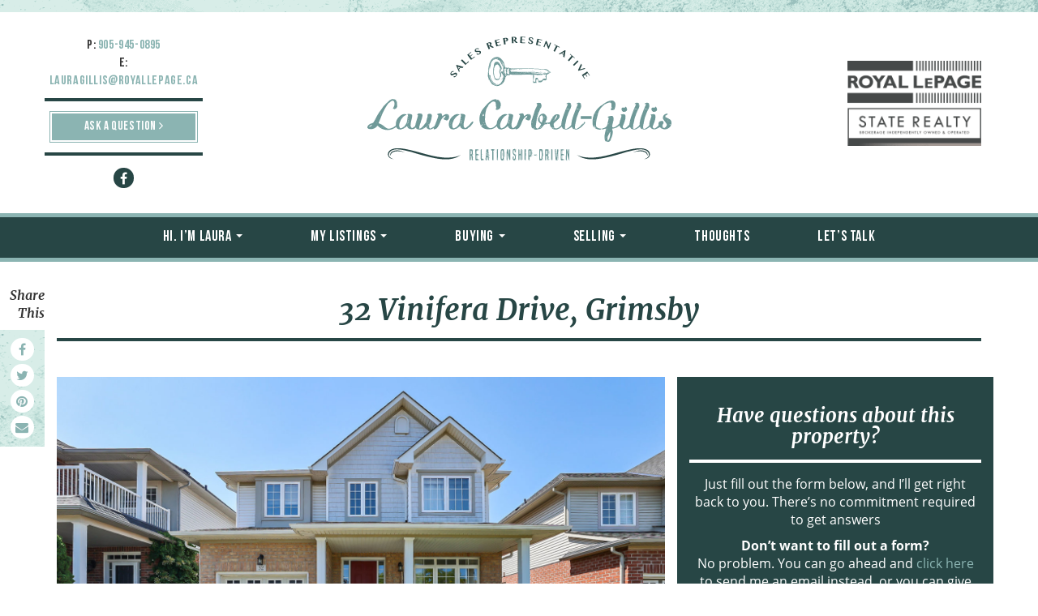

--- FILE ---
content_type: text/html; charset=UTF-8
request_url: https://www.lauragillishomes.com/listings/32-vinifera-drive-grimsby-2/
body_size: 18155
content:
<!DOCTYPE html>
<html lang="en-CA">
<head>
<meta charset="UTF-8">
<script type="text/javascript">
/* <![CDATA[ */
var gform;gform||(document.addEventListener("gform_main_scripts_loaded",function(){gform.scriptsLoaded=!0}),document.addEventListener("gform/theme/scripts_loaded",function(){gform.themeScriptsLoaded=!0}),window.addEventListener("DOMContentLoaded",function(){gform.domLoaded=!0}),gform={domLoaded:!1,scriptsLoaded:!1,themeScriptsLoaded:!1,isFormEditor:()=>"function"==typeof InitializeEditor,callIfLoaded:function(o){return!(!gform.domLoaded||!gform.scriptsLoaded||!gform.themeScriptsLoaded&&!gform.isFormEditor()||(gform.isFormEditor()&&console.warn("The use of gform.initializeOnLoaded() is deprecated in the form editor context and will be removed in Gravity Forms 3.1."),o(),0))},initializeOnLoaded:function(o){gform.callIfLoaded(o)||(document.addEventListener("gform_main_scripts_loaded",()=>{gform.scriptsLoaded=!0,gform.callIfLoaded(o)}),document.addEventListener("gform/theme/scripts_loaded",()=>{gform.themeScriptsLoaded=!0,gform.callIfLoaded(o)}),window.addEventListener("DOMContentLoaded",()=>{gform.domLoaded=!0,gform.callIfLoaded(o)}))},hooks:{action:{},filter:{}},addAction:function(o,r,e,t){gform.addHook("action",o,r,e,t)},addFilter:function(o,r,e,t){gform.addHook("filter",o,r,e,t)},doAction:function(o){gform.doHook("action",o,arguments)},applyFilters:function(o){return gform.doHook("filter",o,arguments)},removeAction:function(o,r){gform.removeHook("action",o,r)},removeFilter:function(o,r,e){gform.removeHook("filter",o,r,e)},addHook:function(o,r,e,t,n){null==gform.hooks[o][r]&&(gform.hooks[o][r]=[]);var d=gform.hooks[o][r];null==n&&(n=r+"_"+d.length),gform.hooks[o][r].push({tag:n,callable:e,priority:t=null==t?10:t})},doHook:function(r,o,e){var t;if(e=Array.prototype.slice.call(e,1),null!=gform.hooks[r][o]&&((o=gform.hooks[r][o]).sort(function(o,r){return o.priority-r.priority}),o.forEach(function(o){"function"!=typeof(t=o.callable)&&(t=window[t]),"action"==r?t.apply(null,e):e[0]=t.apply(null,e)})),"filter"==r)return e[0]},removeHook:function(o,r,t,n){var e;null!=gform.hooks[o][r]&&(e=(e=gform.hooks[o][r]).filter(function(o,r,e){return!!(null!=n&&n!=o.tag||null!=t&&t!=o.priority)}),gform.hooks[o][r]=e)}});
/* ]]> */
</script>

<meta name="viewport" content="width=device-width, initial-scale=1.0">
<title>32 Vinifera Drive, Grimsby - Laura Gillis</title>
<link rel="profile" href="https://gmpg.org/xfn/11">
<link rel="pingback" href="https://www.lauragillishomes.com/xmlrpc.php">
<link rel="shortcut icon" href="https://www.lauragillishomes.com/wp-content/themes/gillis-theme/imgs/favicon.png">
<meta name='robots' content='index, follow, max-image-preview:large, max-snippet:-1, max-video-preview:-1' />

            <script data-no-defer="1" data-ezscrex="false" data-cfasync="false" data-pagespeed-no-defer data-cookieconsent="ignore">
                var ctPublicFunctions = {"_ajax_nonce":"d99d951d26","_rest_nonce":"245a05b2ef","_ajax_url":"\/wp-admin\/admin-ajax.php","_rest_url":"https:\/\/www.lauragillishomes.com\/wp-json\/","data__cookies_type":"none","data__ajax_type":"rest","data__bot_detector_enabled":"1","data__frontend_data_log_enabled":1,"cookiePrefix":"","wprocket_detected":false,"host_url":"www.lauragillishomes.com","text__ee_click_to_select":"Click to select the whole data","text__ee_original_email":"The complete one is","text__ee_got_it":"Got it","text__ee_blocked":"Blocked","text__ee_cannot_connect":"Cannot connect","text__ee_cannot_decode":"Can not decode email. Unknown reason","text__ee_email_decoder":"CleanTalk email decoder","text__ee_wait_for_decoding":"The magic is on the way!","text__ee_decoding_process":"Please wait a few seconds while we decode the contact data."}
            </script>
        
            <script data-no-defer="1" data-ezscrex="false" data-cfasync="false" data-pagespeed-no-defer data-cookieconsent="ignore">
                var ctPublic = {"_ajax_nonce":"d99d951d26","settings__forms__check_internal":"0","settings__forms__check_external":"0","settings__forms__force_protection":0,"settings__forms__search_test":"1","settings__forms__wc_add_to_cart":"0","settings__data__bot_detector_enabled":"1","settings__sfw__anti_crawler":0,"blog_home":"https:\/\/www.lauragillishomes.com\/","pixel__setting":"3","pixel__enabled":true,"pixel__url":null,"data__email_check_before_post":"1","data__email_check_exist_post":"1","data__cookies_type":"none","data__key_is_ok":true,"data__visible_fields_required":true,"wl_brandname":"Anti-Spam by CleanTalk","wl_brandname_short":"CleanTalk","ct_checkjs_key":"0961eada11e924f64b1df6fd868fc32abd0bf520898af3239ea9a149f26cdc87","emailEncoderPassKey":"fdc5f448737e7cf904205f5fc0c86c64","bot_detector_forms_excluded":"W10=","advancedCacheExists":false,"varnishCacheExists":false,"wc_ajax_add_to_cart":false}
            </script>
        
	<!-- This site is optimized with the Yoast SEO plugin v26.7 - https://yoast.com/wordpress/plugins/seo/ -->
	<link rel="canonical" href="https://www.lauragillishomes.com/listings/32-vinifera-drive-grimsby-2/" />
	<meta property="og:locale" content="en_US" />
	<meta property="og:type" content="article" />
	<meta property="og:title" content="32 Vinifera Drive, Grimsby - Laura Gillis" />
	<meta property="og:description" content="&nbsp; Welcome home to Vinifera Drive in scenic Grimsby.  This bright and spacious four bedroom home in award winning Vineyard Valley boasts warmth, style and contemporary appeal.  Highlights of Vinifera include engineered hardwood floors, high-end vinyl plank flooring, travertine tiles, four piece ensuite, finished lower level and beautifully updated kitchen with quartz counters and kitchen [&hellip;]" />
	<meta property="og:url" content="https://www.lauragillishomes.com/listings/32-vinifera-drive-grimsby-2/" />
	<meta property="og:site_name" content="Laura Gillis" />
	<meta property="article:publisher" content="https://www.facebook.com/lauragillishomes" />
	<meta property="article:modified_time" content="2023-07-06T14:36:47+00:00" />
	<meta property="og:image" content="https://www.lauragillishomes.com/wp-content/uploads/2022/05/virtual-tour-328246-mls-high-res-image-0.jpg" />
	<meta property="og:image:width" content="1680" />
	<meta property="og:image:height" content="1120" />
	<meta property="og:image:type" content="image/jpeg" />
	<meta name="twitter:card" content="summary_large_image" />
	<meta name="twitter:label1" content="Est. reading time" />
	<meta name="twitter:data1" content="1 minute" />
	<script type="application/ld+json" class="yoast-schema-graph">{"@context":"https://schema.org","@graph":[{"@type":"WebPage","@id":"https://www.lauragillishomes.com/listings/32-vinifera-drive-grimsby-2/","url":"https://www.lauragillishomes.com/listings/32-vinifera-drive-grimsby-2/","name":"32 Vinifera Drive, Grimsby - Laura Gillis","isPartOf":{"@id":"https://www.lauragillishomes.com/#website"},"primaryImageOfPage":{"@id":"https://www.lauragillishomes.com/listings/32-vinifera-drive-grimsby-2/#primaryimage"},"image":{"@id":"https://www.lauragillishomes.com/listings/32-vinifera-drive-grimsby-2/#primaryimage"},"thumbnailUrl":"https://www.lauragillishomes.com/wp-content/uploads/2022/05/virtual-tour-328246-mls-high-res-image-0.jpg","datePublished":"2022-05-12T17:25:52+00:00","dateModified":"2023-07-06T14:36:47+00:00","breadcrumb":{"@id":"https://www.lauragillishomes.com/listings/32-vinifera-drive-grimsby-2/#breadcrumb"},"inLanguage":"en-CA","potentialAction":[{"@type":"ReadAction","target":["https://www.lauragillishomes.com/listings/32-vinifera-drive-grimsby-2/"]}]},{"@type":"ImageObject","inLanguage":"en-CA","@id":"https://www.lauragillishomes.com/listings/32-vinifera-drive-grimsby-2/#primaryimage","url":"https://www.lauragillishomes.com/wp-content/uploads/2022/05/virtual-tour-328246-mls-high-res-image-0.jpg","contentUrl":"https://www.lauragillishomes.com/wp-content/uploads/2022/05/virtual-tour-328246-mls-high-res-image-0.jpg","width":1680,"height":1120},{"@type":"BreadcrumbList","@id":"https://www.lauragillishomes.com/listings/32-vinifera-drive-grimsby-2/#breadcrumb","itemListElement":[{"@type":"ListItem","position":1,"name":"Home","item":"https://www.lauragillishomes.com/"},{"@type":"ListItem","position":2,"name":"32 Vinifera Drive, Grimsby"}]},{"@type":"WebSite","@id":"https://www.lauragillishomes.com/#website","url":"https://www.lauragillishomes.com/","name":"Laura Gillis","description":"","publisher":{"@id":"https://www.lauragillishomes.com/#organization"},"potentialAction":[{"@type":"SearchAction","target":{"@type":"EntryPoint","urlTemplate":"https://www.lauragillishomes.com/?s={search_term_string}"},"query-input":{"@type":"PropertyValueSpecification","valueRequired":true,"valueName":"search_term_string"}}],"inLanguage":"en-CA"},{"@type":"Organization","@id":"https://www.lauragillishomes.com/#organization","name":"Laura Gillis","url":"https://www.lauragillishomes.com/","logo":{"@type":"ImageObject","inLanguage":"en-CA","@id":"https://www.lauragillishomes.com/#/schema/logo/image/","url":"https://www.lauragillishomes.com/wp-content/uploads/2015/11/laura-logo@2x.png","contentUrl":"https://www.lauragillishomes.com/wp-content/uploads/2015/11/laura-logo@2x.png","width":985,"height":400,"caption":"Laura Gillis"},"image":{"@id":"https://www.lauragillishomes.com/#/schema/logo/image/"},"sameAs":["https://www.facebook.com/lauragillishomes"]}]}</script>
	<!-- / Yoast SEO plugin. -->


<link rel='dns-prefetch' href='//maps.googleapis.com' />
<link rel='dns-prefetch' href='//fd.cleantalk.org' />
<link rel='dns-prefetch' href='//maxcdn.bootstrapcdn.com' />
<link rel="alternate" type="application/rss+xml" title="Laura Gillis &raquo; Feed" href="https://www.lauragillishomes.com/feed/" />
<link rel="alternate" type="application/rss+xml" title="Laura Gillis &raquo; Comments Feed" href="https://www.lauragillishomes.com/comments/feed/" />
<link rel="alternate" title="oEmbed (JSON)" type="application/json+oembed" href="https://www.lauragillishomes.com/wp-json/oembed/1.0/embed?url=https%3A%2F%2Fwww.lauragillishomes.com%2Flistings%2F32-vinifera-drive-grimsby-2%2F" />
<link rel="alternate" title="oEmbed (XML)" type="text/xml+oembed" href="https://www.lauragillishomes.com/wp-json/oembed/1.0/embed?url=https%3A%2F%2Fwww.lauragillishomes.com%2Flistings%2F32-vinifera-drive-grimsby-2%2F&#038;format=xml" />
<style id='wp-img-auto-sizes-contain-inline-css' type='text/css'>
img:is([sizes=auto i],[sizes^="auto," i]){contain-intrinsic-size:3000px 1500px}
/*# sourceURL=wp-img-auto-sizes-contain-inline-css */
</style>
<style id='wp-emoji-styles-inline-css' type='text/css'>

	img.wp-smiley, img.emoji {
		display: inline !important;
		border: none !important;
		box-shadow: none !important;
		height: 1em !important;
		width: 1em !important;
		margin: 0 0.07em !important;
		vertical-align: -0.1em !important;
		background: none !important;
		padding: 0 !important;
	}
/*# sourceURL=wp-emoji-styles-inline-css */
</style>
<style id='wp-block-library-inline-css' type='text/css'>
:root{--wp-block-synced-color:#7a00df;--wp-block-synced-color--rgb:122,0,223;--wp-bound-block-color:var(--wp-block-synced-color);--wp-editor-canvas-background:#ddd;--wp-admin-theme-color:#007cba;--wp-admin-theme-color--rgb:0,124,186;--wp-admin-theme-color-darker-10:#006ba1;--wp-admin-theme-color-darker-10--rgb:0,107,160.5;--wp-admin-theme-color-darker-20:#005a87;--wp-admin-theme-color-darker-20--rgb:0,90,135;--wp-admin-border-width-focus:2px}@media (min-resolution:192dpi){:root{--wp-admin-border-width-focus:1.5px}}.wp-element-button{cursor:pointer}:root .has-very-light-gray-background-color{background-color:#eee}:root .has-very-dark-gray-background-color{background-color:#313131}:root .has-very-light-gray-color{color:#eee}:root .has-very-dark-gray-color{color:#313131}:root .has-vivid-green-cyan-to-vivid-cyan-blue-gradient-background{background:linear-gradient(135deg,#00d084,#0693e3)}:root .has-purple-crush-gradient-background{background:linear-gradient(135deg,#34e2e4,#4721fb 50%,#ab1dfe)}:root .has-hazy-dawn-gradient-background{background:linear-gradient(135deg,#faaca8,#dad0ec)}:root .has-subdued-olive-gradient-background{background:linear-gradient(135deg,#fafae1,#67a671)}:root .has-atomic-cream-gradient-background{background:linear-gradient(135deg,#fdd79a,#004a59)}:root .has-nightshade-gradient-background{background:linear-gradient(135deg,#330968,#31cdcf)}:root .has-midnight-gradient-background{background:linear-gradient(135deg,#020381,#2874fc)}:root{--wp--preset--font-size--normal:16px;--wp--preset--font-size--huge:42px}.has-regular-font-size{font-size:1em}.has-larger-font-size{font-size:2.625em}.has-normal-font-size{font-size:var(--wp--preset--font-size--normal)}.has-huge-font-size{font-size:var(--wp--preset--font-size--huge)}.has-text-align-center{text-align:center}.has-text-align-left{text-align:left}.has-text-align-right{text-align:right}.has-fit-text{white-space:nowrap!important}#end-resizable-editor-section{display:none}.aligncenter{clear:both}.items-justified-left{justify-content:flex-start}.items-justified-center{justify-content:center}.items-justified-right{justify-content:flex-end}.items-justified-space-between{justify-content:space-between}.screen-reader-text{border:0;clip-path:inset(50%);height:1px;margin:-1px;overflow:hidden;padding:0;position:absolute;width:1px;word-wrap:normal!important}.screen-reader-text:focus{background-color:#ddd;clip-path:none;color:#444;display:block;font-size:1em;height:auto;left:5px;line-height:normal;padding:15px 23px 14px;text-decoration:none;top:5px;width:auto;z-index:100000}html :where(.has-border-color){border-style:solid}html :where([style*=border-top-color]){border-top-style:solid}html :where([style*=border-right-color]){border-right-style:solid}html :where([style*=border-bottom-color]){border-bottom-style:solid}html :where([style*=border-left-color]){border-left-style:solid}html :where([style*=border-width]){border-style:solid}html :where([style*=border-top-width]){border-top-style:solid}html :where([style*=border-right-width]){border-right-style:solid}html :where([style*=border-bottom-width]){border-bottom-style:solid}html :where([style*=border-left-width]){border-left-style:solid}html :where(img[class*=wp-image-]){height:auto;max-width:100%}:where(figure){margin:0 0 1em}html :where(.is-position-sticky){--wp-admin--admin-bar--position-offset:var(--wp-admin--admin-bar--height,0px)}@media screen and (max-width:600px){html :where(.is-position-sticky){--wp-admin--admin-bar--position-offset:0px}}

/*# sourceURL=wp-block-library-inline-css */
</style><style id='global-styles-inline-css' type='text/css'>
:root{--wp--preset--aspect-ratio--square: 1;--wp--preset--aspect-ratio--4-3: 4/3;--wp--preset--aspect-ratio--3-4: 3/4;--wp--preset--aspect-ratio--3-2: 3/2;--wp--preset--aspect-ratio--2-3: 2/3;--wp--preset--aspect-ratio--16-9: 16/9;--wp--preset--aspect-ratio--9-16: 9/16;--wp--preset--color--black: #000000;--wp--preset--color--cyan-bluish-gray: #abb8c3;--wp--preset--color--white: #ffffff;--wp--preset--color--pale-pink: #f78da7;--wp--preset--color--vivid-red: #cf2e2e;--wp--preset--color--luminous-vivid-orange: #ff6900;--wp--preset--color--luminous-vivid-amber: #fcb900;--wp--preset--color--light-green-cyan: #7bdcb5;--wp--preset--color--vivid-green-cyan: #00d084;--wp--preset--color--pale-cyan-blue: #8ed1fc;--wp--preset--color--vivid-cyan-blue: #0693e3;--wp--preset--color--vivid-purple: #9b51e0;--wp--preset--gradient--vivid-cyan-blue-to-vivid-purple: linear-gradient(135deg,rgb(6,147,227) 0%,rgb(155,81,224) 100%);--wp--preset--gradient--light-green-cyan-to-vivid-green-cyan: linear-gradient(135deg,rgb(122,220,180) 0%,rgb(0,208,130) 100%);--wp--preset--gradient--luminous-vivid-amber-to-luminous-vivid-orange: linear-gradient(135deg,rgb(252,185,0) 0%,rgb(255,105,0) 100%);--wp--preset--gradient--luminous-vivid-orange-to-vivid-red: linear-gradient(135deg,rgb(255,105,0) 0%,rgb(207,46,46) 100%);--wp--preset--gradient--very-light-gray-to-cyan-bluish-gray: linear-gradient(135deg,rgb(238,238,238) 0%,rgb(169,184,195) 100%);--wp--preset--gradient--cool-to-warm-spectrum: linear-gradient(135deg,rgb(74,234,220) 0%,rgb(151,120,209) 20%,rgb(207,42,186) 40%,rgb(238,44,130) 60%,rgb(251,105,98) 80%,rgb(254,248,76) 100%);--wp--preset--gradient--blush-light-purple: linear-gradient(135deg,rgb(255,206,236) 0%,rgb(152,150,240) 100%);--wp--preset--gradient--blush-bordeaux: linear-gradient(135deg,rgb(254,205,165) 0%,rgb(254,45,45) 50%,rgb(107,0,62) 100%);--wp--preset--gradient--luminous-dusk: linear-gradient(135deg,rgb(255,203,112) 0%,rgb(199,81,192) 50%,rgb(65,88,208) 100%);--wp--preset--gradient--pale-ocean: linear-gradient(135deg,rgb(255,245,203) 0%,rgb(182,227,212) 50%,rgb(51,167,181) 100%);--wp--preset--gradient--electric-grass: linear-gradient(135deg,rgb(202,248,128) 0%,rgb(113,206,126) 100%);--wp--preset--gradient--midnight: linear-gradient(135deg,rgb(2,3,129) 0%,rgb(40,116,252) 100%);--wp--preset--font-size--small: 13px;--wp--preset--font-size--medium: 20px;--wp--preset--font-size--large: 36px;--wp--preset--font-size--x-large: 42px;--wp--preset--spacing--20: 0.44rem;--wp--preset--spacing--30: 0.67rem;--wp--preset--spacing--40: 1rem;--wp--preset--spacing--50: 1.5rem;--wp--preset--spacing--60: 2.25rem;--wp--preset--spacing--70: 3.38rem;--wp--preset--spacing--80: 5.06rem;--wp--preset--shadow--natural: 6px 6px 9px rgba(0, 0, 0, 0.2);--wp--preset--shadow--deep: 12px 12px 50px rgba(0, 0, 0, 0.4);--wp--preset--shadow--sharp: 6px 6px 0px rgba(0, 0, 0, 0.2);--wp--preset--shadow--outlined: 6px 6px 0px -3px rgb(255, 255, 255), 6px 6px rgb(0, 0, 0);--wp--preset--shadow--crisp: 6px 6px 0px rgb(0, 0, 0);}:where(.is-layout-flex){gap: 0.5em;}:where(.is-layout-grid){gap: 0.5em;}body .is-layout-flex{display: flex;}.is-layout-flex{flex-wrap: wrap;align-items: center;}.is-layout-flex > :is(*, div){margin: 0;}body .is-layout-grid{display: grid;}.is-layout-grid > :is(*, div){margin: 0;}:where(.wp-block-columns.is-layout-flex){gap: 2em;}:where(.wp-block-columns.is-layout-grid){gap: 2em;}:where(.wp-block-post-template.is-layout-flex){gap: 1.25em;}:where(.wp-block-post-template.is-layout-grid){gap: 1.25em;}.has-black-color{color: var(--wp--preset--color--black) !important;}.has-cyan-bluish-gray-color{color: var(--wp--preset--color--cyan-bluish-gray) !important;}.has-white-color{color: var(--wp--preset--color--white) !important;}.has-pale-pink-color{color: var(--wp--preset--color--pale-pink) !important;}.has-vivid-red-color{color: var(--wp--preset--color--vivid-red) !important;}.has-luminous-vivid-orange-color{color: var(--wp--preset--color--luminous-vivid-orange) !important;}.has-luminous-vivid-amber-color{color: var(--wp--preset--color--luminous-vivid-amber) !important;}.has-light-green-cyan-color{color: var(--wp--preset--color--light-green-cyan) !important;}.has-vivid-green-cyan-color{color: var(--wp--preset--color--vivid-green-cyan) !important;}.has-pale-cyan-blue-color{color: var(--wp--preset--color--pale-cyan-blue) !important;}.has-vivid-cyan-blue-color{color: var(--wp--preset--color--vivid-cyan-blue) !important;}.has-vivid-purple-color{color: var(--wp--preset--color--vivid-purple) !important;}.has-black-background-color{background-color: var(--wp--preset--color--black) !important;}.has-cyan-bluish-gray-background-color{background-color: var(--wp--preset--color--cyan-bluish-gray) !important;}.has-white-background-color{background-color: var(--wp--preset--color--white) !important;}.has-pale-pink-background-color{background-color: var(--wp--preset--color--pale-pink) !important;}.has-vivid-red-background-color{background-color: var(--wp--preset--color--vivid-red) !important;}.has-luminous-vivid-orange-background-color{background-color: var(--wp--preset--color--luminous-vivid-orange) !important;}.has-luminous-vivid-amber-background-color{background-color: var(--wp--preset--color--luminous-vivid-amber) !important;}.has-light-green-cyan-background-color{background-color: var(--wp--preset--color--light-green-cyan) !important;}.has-vivid-green-cyan-background-color{background-color: var(--wp--preset--color--vivid-green-cyan) !important;}.has-pale-cyan-blue-background-color{background-color: var(--wp--preset--color--pale-cyan-blue) !important;}.has-vivid-cyan-blue-background-color{background-color: var(--wp--preset--color--vivid-cyan-blue) !important;}.has-vivid-purple-background-color{background-color: var(--wp--preset--color--vivid-purple) !important;}.has-black-border-color{border-color: var(--wp--preset--color--black) !important;}.has-cyan-bluish-gray-border-color{border-color: var(--wp--preset--color--cyan-bluish-gray) !important;}.has-white-border-color{border-color: var(--wp--preset--color--white) !important;}.has-pale-pink-border-color{border-color: var(--wp--preset--color--pale-pink) !important;}.has-vivid-red-border-color{border-color: var(--wp--preset--color--vivid-red) !important;}.has-luminous-vivid-orange-border-color{border-color: var(--wp--preset--color--luminous-vivid-orange) !important;}.has-luminous-vivid-amber-border-color{border-color: var(--wp--preset--color--luminous-vivid-amber) !important;}.has-light-green-cyan-border-color{border-color: var(--wp--preset--color--light-green-cyan) !important;}.has-vivid-green-cyan-border-color{border-color: var(--wp--preset--color--vivid-green-cyan) !important;}.has-pale-cyan-blue-border-color{border-color: var(--wp--preset--color--pale-cyan-blue) !important;}.has-vivid-cyan-blue-border-color{border-color: var(--wp--preset--color--vivid-cyan-blue) !important;}.has-vivid-purple-border-color{border-color: var(--wp--preset--color--vivid-purple) !important;}.has-vivid-cyan-blue-to-vivid-purple-gradient-background{background: var(--wp--preset--gradient--vivid-cyan-blue-to-vivid-purple) !important;}.has-light-green-cyan-to-vivid-green-cyan-gradient-background{background: var(--wp--preset--gradient--light-green-cyan-to-vivid-green-cyan) !important;}.has-luminous-vivid-amber-to-luminous-vivid-orange-gradient-background{background: var(--wp--preset--gradient--luminous-vivid-amber-to-luminous-vivid-orange) !important;}.has-luminous-vivid-orange-to-vivid-red-gradient-background{background: var(--wp--preset--gradient--luminous-vivid-orange-to-vivid-red) !important;}.has-very-light-gray-to-cyan-bluish-gray-gradient-background{background: var(--wp--preset--gradient--very-light-gray-to-cyan-bluish-gray) !important;}.has-cool-to-warm-spectrum-gradient-background{background: var(--wp--preset--gradient--cool-to-warm-spectrum) !important;}.has-blush-light-purple-gradient-background{background: var(--wp--preset--gradient--blush-light-purple) !important;}.has-blush-bordeaux-gradient-background{background: var(--wp--preset--gradient--blush-bordeaux) !important;}.has-luminous-dusk-gradient-background{background: var(--wp--preset--gradient--luminous-dusk) !important;}.has-pale-ocean-gradient-background{background: var(--wp--preset--gradient--pale-ocean) !important;}.has-electric-grass-gradient-background{background: var(--wp--preset--gradient--electric-grass) !important;}.has-midnight-gradient-background{background: var(--wp--preset--gradient--midnight) !important;}.has-small-font-size{font-size: var(--wp--preset--font-size--small) !important;}.has-medium-font-size{font-size: var(--wp--preset--font-size--medium) !important;}.has-large-font-size{font-size: var(--wp--preset--font-size--large) !important;}.has-x-large-font-size{font-size: var(--wp--preset--font-size--x-large) !important;}
/*# sourceURL=global-styles-inline-css */
</style>

<style id='classic-theme-styles-inline-css' type='text/css'>
/*! This file is auto-generated */
.wp-block-button__link{color:#fff;background-color:#32373c;border-radius:9999px;box-shadow:none;text-decoration:none;padding:calc(.667em + 2px) calc(1.333em + 2px);font-size:1.125em}.wp-block-file__button{background:#32373c;color:#fff;text-decoration:none}
/*# sourceURL=/wp-includes/css/classic-themes.min.css */
</style>
<link rel='stylesheet' id='cleantalk-public-css-css' href='https://www.lauragillishomes.com/wp-content/plugins/cleantalk-spam-protect/css/cleantalk-public.min.css?ver=6.70.1_1766161557' type='text/css' media='all' />
<link rel='stylesheet' id='cleantalk-email-decoder-css-css' href='https://www.lauragillishomes.com/wp-content/plugins/cleantalk-spam-protect/css/cleantalk-email-decoder.min.css?ver=6.70.1_1766161557' type='text/css' media='all' />
<link rel='stylesheet' id='responsive-lightbox-swipebox-css' href='https://www.lauragillishomes.com/wp-content/plugins/responsive-lightbox/assets/swipebox/swipebox.min.css?ver=1.5.2' type='text/css' media='all' />
<link rel='stylesheet' id='_artifakt-bootstrap-css' href='https://www.lauragillishomes.com/wp-content/themes/the-artifakt-theme/includes/resources/bootstrap/css/bootstrap.css?ver=6.9' type='text/css' media='all' />
<link rel='stylesheet' id='_artifakt-fontawesome-css' href='https://maxcdn.bootstrapcdn.com/font-awesome/4.5.0/css/font-awesome.min.css?ver=6.9' type='text/css' media='all' />
<link rel='stylesheet' id='_artifakt-style-css' href='https://www.lauragillishomes.com/wp-content/themes/gillis-theme/style.css?ver=6.9' type='text/css' media='all' />
<link rel='stylesheet' id='jquery-ui-style-css' href='https://www.lauragillishomes.com/wp-content/plugins/artifakt-listings-plugin-no-mls/css/jquery-ui.css?ver=6.9' type='text/css' media='all' />
<script type="text/javascript" src="//maps.googleapis.com/maps/api/js?key=AIzaSyANjFCkfS2ZF79QKQwuLksOSebeu9XYCts&amp;libraries=visualization%2Cplaces&amp;ver=4.4" id="af-google-api-js"></script>
<script type="text/javascript" src="https://www.lauragillishomes.com/wp-includes/js/jquery/jquery.min.js?ver=3.7.1" id="jquery-core-js"></script>
<script type="text/javascript" src="https://www.lauragillishomes.com/wp-includes/js/jquery/jquery-migrate.min.js?ver=3.4.1" id="jquery-migrate-js"></script>
<script type="text/javascript" src="https://www.lauragillishomes.com/wp-content/plugins/the-artifakt-maps-plugin/js/maps.js?ver=6.9" id="artifakt_map_plugin-script-js"></script>
<script type="text/javascript" src="https://www.lauragillishomes.com/wp-content/plugins/cleantalk-spam-protect/js/apbct-public-bundle.min.js?ver=6.70.1_1766161557" id="apbct-public-bundle.min-js-js"></script>
<script type="text/javascript" src="https://fd.cleantalk.org/ct-bot-detector-wrapper.js?ver=6.70.1" id="ct_bot_detector-js" defer="defer" data-wp-strategy="defer"></script>
<script type="text/javascript" src="https://www.lauragillishomes.com/wp-content/plugins/responsive-lightbox/assets/dompurify/purify.min.js?ver=3.3.1" id="dompurify-js"></script>
<script type="text/javascript" id="responsive-lightbox-sanitizer-js-before">
/* <![CDATA[ */
window.RLG = window.RLG || {}; window.RLG.sanitizeAllowedHosts = ["youtube.com","www.youtube.com","youtu.be","vimeo.com","player.vimeo.com"];
//# sourceURL=responsive-lightbox-sanitizer-js-before
/* ]]> */
</script>
<script type="text/javascript" src="https://www.lauragillishomes.com/wp-content/plugins/responsive-lightbox/js/sanitizer.js?ver=2.6.1" id="responsive-lightbox-sanitizer-js"></script>
<script type="text/javascript" src="https://www.lauragillishomes.com/wp-content/plugins/responsive-lightbox/assets/swipebox/jquery.swipebox.min.js?ver=1.5.2" id="responsive-lightbox-swipebox-js"></script>
<script type="text/javascript" src="https://www.lauragillishomes.com/wp-includes/js/underscore.min.js?ver=1.13.7" id="underscore-js"></script>
<script type="text/javascript" src="https://www.lauragillishomes.com/wp-content/plugins/responsive-lightbox/assets/infinitescroll/infinite-scroll.pkgd.min.js?ver=4.0.1" id="responsive-lightbox-infinite-scroll-js"></script>
<script type="text/javascript" id="responsive-lightbox-js-before">
/* <![CDATA[ */
var rlArgs = {"script":"swipebox","selector":"lightbox","customEvents":"","activeGalleries":true,"animation":true,"hideCloseButtonOnMobile":false,"removeBarsOnMobile":false,"hideBars":true,"hideBarsDelay":5000,"videoMaxWidth":1080,"useSVG":true,"loopAtEnd":false,"woocommerce_gallery":false,"ajaxurl":"https:\/\/www.lauragillishomes.com\/wp-admin\/admin-ajax.php","nonce":"6c3af29de2","preview":false,"postId":3927,"scriptExtension":false};

//# sourceURL=responsive-lightbox-js-before
/* ]]> */
</script>
<script type="text/javascript" src="https://www.lauragillishomes.com/wp-content/plugins/responsive-lightbox/js/front.js?ver=2.6.1" id="responsive-lightbox-js"></script>
<link rel="https://api.w.org/" href="https://www.lauragillishomes.com/wp-json/" /><link rel="EditURI" type="application/rsd+xml" title="RSD" href="https://www.lauragillishomes.com/xmlrpc.php?rsd" />
<meta name="generator" content="WordPress 6.9" />
<link rel='shortlink' href='https://www.lauragillishomes.com/?p=3927' />
</head>

<body class="wp-singular listings-template-default single single-listings postid-3927 wp-theme-the-artifakt-theme wp-child-theme-gillis-theme no-thumb group-blog">
	
<span class="textureline"></span>
<header id="masthead" class="site-header centertext" role="banner">
	<div class="container">
		<div class="row">
			<div class="site-branding col-md-2 col-sm- 12 col-xs-12">
				<p><b>P: <a href="tel:905-945-0895">905-945-0895</a></b><br />
				<b>E: <a href="mailto:lauragillis@royallepage.ca">lauragillis@royallepage.ca</a></b></p>
				<hr class="dbl-linebtm" />
				<a href="/lets-talk/" class="btn light-btn">ASK A QUESTION <i class="fa fa-angle-right"></i></a>
				<hr class="dbl-linetop" />
				<a href="https://www.facebook.com/lauragillishomes" target="_blank" class="circle-icon"><i class="fa fa-facebook"></i></a>
			</div>
			<div class="site-branding col-md-8 col-sm-6 col-xs-12">
				<a href="https://www.lauragillishomes.com/" title="Laura Gillis" rel="home">
					<img src="https://www.lauragillishomes.com/wp-content/themes/gillis-theme/imgs/header-logo.svg" width="375" alt="Sales Representative Laura Carbell-Gillis |  Relationship Driven">
				</a>
			</div>
			<div class="brokerage-branding col-md-2 col-sm-6 col-xs-12 righttext">
				<img src="https://www.lauragillishomes.com/wp-content/themes/gillis-theme/imgs/rlp-header-logo@2x.png" width="180" alt="">
			</div>
		</div>
	</div><!-- .container -->
</header><!-- #masthead -->

<nav class="site-navigation">
	<div class="container">
		<div class="row">
			<div class="site-navigation-inner col-sm-12">
				<div class="navbar navbar-default">
					<div class="navbar-header">
				    <!-- .navbar-toggle is used as the toggle for collapsed navbar content -->
				    <button type="button" class="navbar-toggle" data-toggle="collapse" data-target=".navbar-responsive-collapse">
				    	<span class="sr-only">Toggle navigation</span>
				      <span class="icon-bar"></span>
				      <span class="icon-bar"></span>
				      <span class="icon-bar"></span>
				    </button>
				  </div>
	        <div class="collapse navbar-collapse navbar-responsive-collapse"><ul id="main-menu" class="nav navbar-nav"><li id="menu-item-57" class="menu-item menu-item-type-custom menu-item-object-custom menu-item-has-children menu-item-57 dropdown"><a href="#" data-toggle="dropdown" data-target="#" class="dropdown-toggle">Hi. I&#8217;m Laura <span class="caret"></span></a>
<ul class="dropdown-menu">
	<li id="menu-item-51" class="menu-item menu-item-type-post_type menu-item-object-page menu-item-51"><a href="https://www.lauragillishomes.com/more-about-me/">Hello!</a></li>
	<li id="menu-item-49" class="menu-item menu-item-type-post_type menu-item-object-page menu-item-49"><a href="https://www.lauragillishomes.com/how-im-different/">How I&#8217;m Different</a></li>
	<li id="menu-item-55" class="menu-item menu-item-type-post_type menu-item-object-page menu-item-55"><a href="https://www.lauragillishomes.com/where-i-live-and-work/">Where I Live and Work</a></li>
	<li id="menu-item-50" class="menu-item menu-item-type-post_type menu-item-object-page menu-item-50"><a href="https://www.lauragillishomes.com/meet-blair/">Meet Blair</a></li>
	<li id="menu-item-52" class="menu-item menu-item-type-post_type menu-item-object-page menu-item-52"><a href="https://www.lauragillishomes.com/people-i-recommend/">People I Recommend</a></li>
	<li id="menu-item-54" class="menu-item menu-item-type-post_type menu-item-object-page menu-item-54"><a href="https://www.lauragillishomes.com/what-my-clients-say/">What My Clients Say</a></li>
</ul>
</li>
<li id="menu-item-58" class="menu-item menu-item-type-custom menu-item-object-custom menu-item-has-children menu-item-58 dropdown"><a href="#" data-toggle="dropdown" data-target="#" class="dropdown-toggle">My Listings <span class="caret"></span></a>
<ul class="dropdown-menu">
	<li id="menu-item-47" class="menu-item menu-item-type-post_type menu-item-object-page menu-item-47"><a href="https://www.lauragillishomes.com/featured-listings/">Featured Listings</a></li>
	<li id="menu-item-53" class="menu-item menu-item-type-post_type menu-item-object-page menu-item-53"><a href="https://www.lauragillishomes.com/sold-listings/">Sold Listings</a></li>
</ul>
</li>
<li id="menu-item-59" class="menu-item menu-item-type-custom menu-item-object-custom menu-item-has-children menu-item-59 dropdown"><a href="#" data-toggle="dropdown" data-target="#" class="dropdown-toggle">Buying <span class="caret"></span></a>
<ul class="dropdown-menu">
	<li id="menu-item-56" class="menu-item menu-item-type-post_type menu-item-object-page menu-item-56"><a href="https://www.lauragillishomes.com/why-buy-with-me/">Why Buy With Me?</a></li>
	<li id="menu-item-45" class="menu-item menu-item-type-post_type menu-item-object-page menu-item-45"><a href="https://www.lauragillishomes.com/buying-first-home/">Buying Your First Home</a></li>
	<li id="menu-item-44" class="menu-item menu-item-type-post_type menu-item-object-page menu-item-44"><a href="https://www.lauragillishomes.com/buying-a-home/">Buying a Home</a></li>
	<li id="menu-item-43" class="menu-item menu-item-type-post_type menu-item-object-page menu-item-43"><a href="https://www.lauragillishomes.com/book-buyers-consultation/">Book a Buyer&#8217;s Consultation</a></li>
</ul>
</li>
<li id="menu-item-60" class="menu-item menu-item-type-custom menu-item-object-custom menu-item-has-children menu-item-60 dropdown"><a href="#" data-toggle="dropdown" data-target="#" class="dropdown-toggle">Selling <span class="caret"></span></a>
<ul class="dropdown-menu">
	<li id="menu-item-69" class="menu-item menu-item-type-post_type menu-item-object-page menu-item-69"><a href="https://www.lauragillishomes.com/why-sell-with-me/">Why Sell With Me?</a></li>
	<li id="menu-item-68" class="menu-item menu-item-type-post_type menu-item-object-page menu-item-68"><a href="https://www.lauragillishomes.com/selling-your-home/">Selling Your Home</a></li>
	<li id="menu-item-67" class="menu-item menu-item-type-post_type menu-item-object-page menu-item-67"><a href="https://www.lauragillishomes.com/book-sellers-consultation/">Book a Seller&#8217;s Consultation</a></li>
</ul>
</li>
<li id="menu-item-14" class="menu-item menu-item-type-post_type menu-item-object-page current_page_parent menu-item-14"><a href="https://www.lauragillishomes.com/thoughts/">Thoughts</a></li>
<li id="menu-item-72" class="menu-item menu-item-type-post_type menu-item-object-page menu-item-72"><a href="https://www.lauragillishomes.com/lets-talk/">Let&#8217;s Talk</a></li>
</ul></div>
				</div><!-- .navbar -->
			</div>
		</div>
	</div><!-- .container -->
</nav><!-- .site-navigation -->

<div class="main-content">
<div class="af_contact_social hidden-sm hidden-xs"><p class="share-title script righttext">Share <br />This</p><ul><li id="facebook-container" class="social-containers"><a target="_blank" href="https://www.facebook.com/sharer/sharer.php?u=https%3A%2F%2Fwww.lauragillishomes.com%2Flistings%2F32-vinifera-drive-grimsby-2%2F"><i class="fa fa-facebook fa-fw"></i></a></li><li id="twit-container" class="social-containers"><a href="https://twitter.com/share?url=https%3A%2F%2Fwww.lauragillishomes.com%2Flistings%2F32-vinifera-drive-grimsby-2%2F&text=32+Vinifera+Drive%2C+Grimsby" onclick="window.open(this.href, 'twitter-share', 'width=626,height=436'); return false;" target="_blank"><i class="fa fa-fw fa-twitter"></i></a></li><li id="pin-container" class="social-containers"><a href="//www.pinterest.com/pin/create/button/?url=https%3A%2F%2Fwww.lauragillishomes.com%2Flistings%2F32-vinifera-drive-grimsby-2%2F&media=https%3A%2F%2Fwww.lauragillishomes.com%2Fwp-content%2Fuploads%2F2022%2F05%2Fvirtual-tour-328246-mls-high-res-image-0.jpg&description=32+Vinifera+Drive%2C+Grimsby" onclick="window.open(this.href, 'pinterest-share', 'width=626,height=436'); return false;" target="_blank"><i class="fa fa-fw fa-pinterest"></i></a></li><li id="email-container" class="social-containers"><a href="mailto:?body=32 Vinifera Drive, Grimsby: https%3A%2F%2Fwww.lauragillishomes.com%2Flistings%2F32-vinifera-drive-grimsby-2%2F"><i class="fa fa-fw fa-envelope"></i></a></li></ul></div>	<div class="container">
		<div class="row">
			<div id="content" class="main-content-inner col-sm-12 col-md-12">

	
		
<article id="post-3927" class="post-3927 listings type-listings status-publish has-post-thumbnail hentry listings_categories-sold">
	<header class="page-header centertext">
		<h1 class="page-title script">32 Vinifera Drive, Grimsby</h1>
		<hr class="dbl-linebtm" />
	</header><!-- .entry-header -->

	<div class="row">
	<div class="col-sm-8 col-xs-12">
	<div class="entry-content">
		<p class="centertext"><img width="1680" height="1120" src="https://www.lauragillishomes.com/wp-content/uploads/2022/05/virtual-tour-328246-mls-high-res-image-0.jpg" class="attachment-full size-full wp-post-image" alt="" decoding="async" fetchpriority="high" srcset="https://www.lauragillishomes.com/wp-content/uploads/2022/05/virtual-tour-328246-mls-high-res-image-0.jpg 1680w, https://www.lauragillishomes.com/wp-content/uploads/2022/05/virtual-tour-328246-mls-high-res-image-0-300x200.jpg 300w, https://www.lauragillishomes.com/wp-content/uploads/2022/05/virtual-tour-328246-mls-high-res-image-0-1024x683.jpg 1024w, https://www.lauragillishomes.com/wp-content/uploads/2022/05/virtual-tour-328246-mls-high-res-image-0-768x512.jpg 768w, https://www.lauragillishomes.com/wp-content/uploads/2022/05/virtual-tour-328246-mls-high-res-image-0-450x300.jpg 450w, https://www.lauragillishomes.com/wp-content/uploads/2022/05/virtual-tour-328246-mls-high-res-image-0-1536x1024.jpg 1536w" sizes="(max-width: 1680px) 100vw, 1680px" /></p>
		<div class="listing-meta">
			<h3 class="texture_title"><span class="txNum"><i class="fa fa-info-circle"></i></span>Details</h3>			<div class="details_wrapper col-xs-12">
			<div class="row">
			<div class="col-sm-6 col-xs-12"><i class="fa fa-home fa-fw"></i> Type: <b>2 Storey</b></div><div class="col-sm-6 col-xs-12"><i class="fa fa-bed fa-fw"></i> Bedrooms: <b>4</b></div></div><div class="row"><div class="col-sm-6 col-xs-12"><i class="fa fa-flag fa-fw"></i> Status: <b>Sold</b></div><div class="col-sm-6 col-xs-12"><i class="fa fa-tint fa-fw"></i> Bathrooms: <b>2.5</b></div></div><div class="row"><div class="col-sm-6 col-xs-12"><i class="fa fa-usd fa-fw"></i> Price: <b>$999,900</b></div>			</div>
			</div>
		</div>
		
		<div class="listing-meta">
			<h3 class="texture_title"><span class="txNum"><i class="fa fa-comment-o"></i></span>Property Descriptions</h3>		<p>&nbsp;</p>
<p>Welcome home to Vinifera Drive in scenic Grimsby.  This bright and spacious four bedroom home in award winning Vineyard Valley boasts warmth, style and contemporary appeal.  Highlights of Vinifera include engineered hardwood floors, high-end vinyl plank flooring, travertine tiles, four piece ensuite, finished lower level and beautifully updated kitchen with quartz counters and kitchen island.  Enjoy roomy front entranceway, updated main floor bathroom, covered front porch, stamped concrete patio and ample storage.  Perfectly located in a welcoming, established neighbourhood just steps from the YMCA and new high school.  Close  to award winning wineries, notable restaurants, farm fresh markets, Lake Ontario, the highway and the scenic towns along the Niagara Escarpment including Grimsby, Beamsville, Vineland and Jordan.</p>
<p>&#8212;</p>
				<p>
				<a href="https://www.lauragillishomes.com/wp-content/uploads/2022/06/32-Vinifera-1.pdf" class="btn dark-btn" target="_blank">GET THE FEATURE SHEET  <i class="fa fa-angle-right"></i></a> &nbsp; &nbsp;
							<a href="https://www.myvisuallistings.com/cvt/328246" target="_blank" class="btn light-btn">TAKE THE VIRTUAL TOUR  <i class="fa fa-angle-right"></i></a>
				</p>
		</div>
	</div><!-- .entry-content -->
	</div>
	<div class="col-sm-4 col-xs-12 sidebar-page">
		<h3>Have questions about this property?</h3>
		<hr />
		<p>Just fill out the form below, and I’ll get right back to you. There’s no commitment required to get answers<p>
		<p><b>Don’t want to fill out a form?</b><br />No problem. You can go ahead and <a href="mailto:lauragillis@royallepage.ca">click here</a> to send me an email instead, or you can give me a call at <a href="tel:905-945-0895">905-945-0895</a></p>
		
                <div class='gf_browser_chrome gform_wrapper gform_legacy_markup_wrapper gform-theme--no-framework' data-form-theme='legacy' data-form-index='0' id='gform_wrapper_5' ><form method='post' enctype='multipart/form-data'  id='gform_5'  action='/listings/32-vinifera-drive-grimsby-2/' data-formid='5' novalidate>
                        <div class='gform-body gform_body'><ul id='gform_fields_5' class='gform_fields top_label form_sublabel_below description_below validation_below'><li id="field_5_10" class="gfield gfield--type-honeypot gform_validation_container field_sublabel_below gfield--has-description field_description_below field_validation_below gfield_visibility_visible"  ><label class='gfield_label gform-field-label' for='input_5_10'>Name</label><div class='ginput_container'><input name='input_10' id='input_5_10' type='text' value='' autocomplete='new-password'/></div><div class='gfield_description' id='gfield_description_5_10'>This field is for validation purposes and should be left unchanged.</div></li><li id="field_5_1" class="gfield gfield--type-text gfield_contains_required field_sublabel_below gfield--no-description field_description_below field_validation_below gfield_visibility_visible"  ><label class='gfield_label gform-field-label' for='input_5_1'>Your name<span class="gfield_required"><span class="gfield_required gfield_required_asterisk">*</span></span></label><div class='ginput_container ginput_container_text'><input name='input_1' id='input_5_1' type='text' value='' class='large'   tabindex='88'  aria-required="true" aria-invalid="false"   /></div></li><li id="field_5_2" class="gfield gfield--type-text gfield_contains_required field_sublabel_below gfield--no-description field_description_below field_validation_below gfield_visibility_visible"  ><label class='gfield_label gform-field-label' for='input_5_2'>Your email address or phone number<span class="gfield_required"><span class="gfield_required gfield_required_asterisk">*</span></span></label><div class='ginput_container ginput_container_text'><input name='input_2' id='input_5_2' type='text' value='' class='large'   tabindex='89'  aria-required="true" aria-invalid="false"   /></div></li><li id="field_5_7" class="gfield gfield--type-select field_sublabel_below gfield--no-description field_description_below field_validation_below gfield_visibility_visible"  ><label class='gfield_label gform-field-label' for='input_5_7'>What information are you looking for?</label><div class='ginput_container ginput_container_select'><select name='input_7' id='input_5_7' class='large gfield_select' tabindex='90'    aria-invalid="false" ><option value='' selected='selected' class='gf_placeholder'>Select</option><option value='I want more information about this property' >I want more information about this property</option><option value='I want to book a showing' >I want to book a showing</option></select></div></li><li id="field_5_9" class="gfield gfield--type-textarea field_sublabel_below gfield--no-description field_description_below field_validation_below gfield_visibility_visible"  ><label class='gfield_label gform-field-label' for='input_5_9'>Is there anything else I should know?</label><div class='ginput_container ginput_container_textarea'><textarea name='input_9' id='input_5_9' class='textarea small' tabindex='91'     aria-invalid="false"   rows='10' cols='50'></textarea></div></li></ul></div>
        <div class='gform-footer gform_footer top_label'> <input type='submit' id='gform_submit_button_5' class='gform_button button' onclick='gform.submission.handleButtonClick(this);' data-submission-type='submit' value='SEND' tabindex='92' /> 
            <input type='hidden' class='gform_hidden' name='gform_submission_method' data-js='gform_submission_method_5' value='postback' />
            <input type='hidden' class='gform_hidden' name='gform_theme' data-js='gform_theme_5' id='gform_theme_5' value='legacy' />
            <input type='hidden' class='gform_hidden' name='gform_style_settings' data-js='gform_style_settings_5' id='gform_style_settings_5' value='[]' />
            <input type='hidden' class='gform_hidden' name='is_submit_5' value='1' />
            <input type='hidden' class='gform_hidden' name='gform_submit' value='5' />
            
            <input type='hidden' class='gform_hidden' name='gform_unique_id' value='' />
            <input type='hidden' class='gform_hidden' name='state_5' value='WyJbXSIsIjNiNDE3MjEwYjEzZTZiOWE0NThlMDAwY2E2NGVlN2E2Il0=' />
            <input type='hidden' autocomplete='off' class='gform_hidden' name='gform_target_page_number_5' id='gform_target_page_number_5' value='0' />
            <input type='hidden' autocomplete='off' class='gform_hidden' name='gform_source_page_number_5' id='gform_source_page_number_5' value='1' />
            <input type='hidden' name='gform_field_values' value='' />
            
        </div>
                        <input type="hidden" id="ct_checkjs_2b24d495052a8ce66358eb576b8912c8" name="ct_checkjs" value="0" /><script >setTimeout(function(){var ct_input_name = "ct_checkjs_2b24d495052a8ce66358eb576b8912c8";if (document.getElementById(ct_input_name) !== null) {var ct_input_value = document.getElementById(ct_input_name).value;document.getElementById(ct_input_name).value = document.getElementById(ct_input_name).value.replace(ct_input_value, '0961eada11e924f64b1df6fd868fc32abd0bf520898af3239ea9a149f26cdc87');}}, 1000);</script><input
                    class="apbct_special_field apbct_email_id__gravity_form"
                    name="apbct__email_id__gravity_form"
                    aria-label="apbct__label_id__gravity_form"
                    type="text" size="30" maxlength="200" autocomplete="off"
                    value=""
                /></form>
                        </div><script type="text/javascript">
/* <![CDATA[ */
 gform.initializeOnLoaded( function() {gformInitSpinner( 5, 'https://www.lauragillishomes.com/wp-content/plugins/gravityforms/images/spinner.svg', true );jQuery('#gform_ajax_frame_5').on('load',function(){var contents = jQuery(this).contents().find('*').html();var is_postback = contents.indexOf('GF_AJAX_POSTBACK') >= 0;if(!is_postback){return;}var form_content = jQuery(this).contents().find('#gform_wrapper_5');var is_confirmation = jQuery(this).contents().find('#gform_confirmation_wrapper_5').length > 0;var is_redirect = contents.indexOf('gformRedirect(){') >= 0;var is_form = form_content.length > 0 && ! is_redirect && ! is_confirmation;var mt = parseInt(jQuery('html').css('margin-top'), 10) + parseInt(jQuery('body').css('margin-top'), 10) + 100;if(is_form){jQuery('#gform_wrapper_5').html(form_content.html());if(form_content.hasClass('gform_validation_error')){jQuery('#gform_wrapper_5').addClass('gform_validation_error');} else {jQuery('#gform_wrapper_5').removeClass('gform_validation_error');}setTimeout( function() { /* delay the scroll by 50 milliseconds to fix a bug in chrome */  }, 50 );if(window['gformInitDatepicker']) {gformInitDatepicker();}if(window['gformInitPriceFields']) {gformInitPriceFields();}var current_page = jQuery('#gform_source_page_number_5').val();gformInitSpinner( 5, 'https://www.lauragillishomes.com/wp-content/plugins/gravityforms/images/spinner.svg', true );jQuery(document).trigger('gform_page_loaded', [5, current_page]);window['gf_submitting_5'] = false;}else if(!is_redirect){var confirmation_content = jQuery(this).contents().find('.GF_AJAX_POSTBACK').html();if(!confirmation_content){confirmation_content = contents;}jQuery('#gform_wrapper_5').replaceWith(confirmation_content);jQuery(document).trigger('gform_confirmation_loaded', [5]);window['gf_submitting_5'] = false;wp.a11y.speak(jQuery('#gform_confirmation_message_5').text());}else{jQuery('#gform_5').append(contents);if(window['gformRedirect']) {gformRedirect();}}jQuery(document).trigger("gform_pre_post_render", [{ formId: "5", currentPage: "current_page", abort: function() { this.preventDefault(); } }]);        if (event && event.defaultPrevented) {                return;        }        const gformWrapperDiv = document.getElementById( "gform_wrapper_5" );        if ( gformWrapperDiv ) {            const visibilitySpan = document.createElement( "span" );            visibilitySpan.id = "gform_visibility_test_5";            gformWrapperDiv.insertAdjacentElement( "afterend", visibilitySpan );        }        const visibilityTestDiv = document.getElementById( "gform_visibility_test_5" );        let postRenderFired = false;        function triggerPostRender() {            if ( postRenderFired ) {                return;            }            postRenderFired = true;            gform.core.triggerPostRenderEvents( 5, current_page );            if ( visibilityTestDiv ) {                visibilityTestDiv.parentNode.removeChild( visibilityTestDiv );            }        }        function debounce( func, wait, immediate ) {            var timeout;            return function() {                var context = this, args = arguments;                var later = function() {                    timeout = null;                    if ( !immediate ) func.apply( context, args );                };                var callNow = immediate && !timeout;                clearTimeout( timeout );                timeout = setTimeout( later, wait );                if ( callNow ) func.apply( context, args );            };        }        const debouncedTriggerPostRender = debounce( function() {            triggerPostRender();        }, 200 );        if ( visibilityTestDiv && visibilityTestDiv.offsetParent === null ) {            const observer = new MutationObserver( ( mutations ) => {                mutations.forEach( ( mutation ) => {                    if ( mutation.type === 'attributes' && visibilityTestDiv.offsetParent !== null ) {                        debouncedTriggerPostRender();                        observer.disconnect();                    }                });            });            observer.observe( document.body, {                attributes: true,                childList: false,                subtree: true,                attributeFilter: [ 'style', 'class' ],            });        } else {            triggerPostRender();        }    } );} ); 
/* ]]> */
</script>
	</div>
	</div>
	<div class="row">
		<div class="col-xs-12">
		<h3 class="texture_title"><span class="txNum"><i class="fa fa-picture-o"></i></span>Property Gallery</h3>		
		<style type="text/css">
			#gallery-1 {
				margin: auto;
			}
			#gallery-1 .gallery-item {
				float: left;
				margin-top: 10px;
				text-align: center;
				width: 16%;
			}
			#gallery-1 img {
				border: 2px solid #cfcfcf;
			}
			#gallery-1 .gallery-caption {
				margin-left: 0;
			}
			/* see gallery_shortcode() in wp-includes/media.php */
		</style>
		<div id='gallery-1' class='gallery galleryid-3927 gallery-columns-6 gallery-size-thumbnail'><dl class='gallery-item'>
			<dt class='gallery-icon landscape'>
				<a href='https://www.lauragillishomes.com/wp-content/uploads/2022/05/virtual-tour-328246-mls-high-res-image-0.jpg' title="" data-rl_title="" class="rl-gallery-link" data-rl_caption="" data-rel="lightbox-gallery-1"><img width="150" height="150" src="https://www.lauragillishomes.com/wp-content/uploads/2022/05/virtual-tour-328246-mls-high-res-image-0-150x150.jpg" class="attachment-thumbnail size-thumbnail" alt="" decoding="async" srcset="https://www.lauragillishomes.com/wp-content/uploads/2022/05/virtual-tour-328246-mls-high-res-image-0-150x150.jpg 150w, https://www.lauragillishomes.com/wp-content/uploads/2022/05/virtual-tour-328246-mls-high-res-image-0-500x500.jpg 500w" sizes="(max-width: 150px) 100vw, 150px" /></a>
			</dt></dl><dl class='gallery-item'>
			<dt class='gallery-icon landscape'>
				<a href='https://www.lauragillishomes.com/wp-content/uploads/2022/05/virtual-tour-328246-mls-high-res-image-2.jpg' title="" data-rl_title="" class="rl-gallery-link" data-rl_caption="" data-rel="lightbox-gallery-1"><img width="150" height="150" src="https://www.lauragillishomes.com/wp-content/uploads/2022/05/virtual-tour-328246-mls-high-res-image-2-150x150.jpg" class="attachment-thumbnail size-thumbnail" alt="" decoding="async" srcset="https://www.lauragillishomes.com/wp-content/uploads/2022/05/virtual-tour-328246-mls-high-res-image-2-150x150.jpg 150w, https://www.lauragillishomes.com/wp-content/uploads/2022/05/virtual-tour-328246-mls-high-res-image-2-500x500.jpg 500w" sizes="(max-width: 150px) 100vw, 150px" /></a>
			</dt></dl><dl class='gallery-item'>
			<dt class='gallery-icon landscape'>
				<a href='https://www.lauragillishomes.com/wp-content/uploads/2022/05/virtual-tour-326168-mls-high-res-image-5.jpg' title="" data-rl_title="" class="rl-gallery-link" data-rl_caption="" data-rel="lightbox-gallery-1"><img width="150" height="150" src="https://www.lauragillishomes.com/wp-content/uploads/2022/05/virtual-tour-326168-mls-high-res-image-5-150x150.jpg" class="attachment-thumbnail size-thumbnail" alt="" decoding="async" loading="lazy" srcset="https://www.lauragillishomes.com/wp-content/uploads/2022/05/virtual-tour-326168-mls-high-res-image-5-150x150.jpg 150w, https://www.lauragillishomes.com/wp-content/uploads/2022/05/virtual-tour-326168-mls-high-res-image-5-500x500.jpg 500w" sizes="auto, (max-width: 150px) 100vw, 150px" /></a>
			</dt></dl><dl class='gallery-item'>
			<dt class='gallery-icon landscape'>
				<a href='https://www.lauragillishomes.com/wp-content/uploads/2022/05/virtual-tour-326168-mls-high-res-image-26.jpg' title="" data-rl_title="" class="rl-gallery-link" data-rl_caption="" data-rel="lightbox-gallery-1"><img width="150" height="150" src="https://www.lauragillishomes.com/wp-content/uploads/2022/05/virtual-tour-326168-mls-high-res-image-26-150x150.jpg" class="attachment-thumbnail size-thumbnail" alt="" decoding="async" loading="lazy" srcset="https://www.lauragillishomes.com/wp-content/uploads/2022/05/virtual-tour-326168-mls-high-res-image-26-150x150.jpg 150w, https://www.lauragillishomes.com/wp-content/uploads/2022/05/virtual-tour-326168-mls-high-res-image-26-500x500.jpg 500w" sizes="auto, (max-width: 150px) 100vw, 150px" /></a>
			</dt></dl><dl class='gallery-item'>
			<dt class='gallery-icon landscape'>
				<a href='https://www.lauragillishomes.com/wp-content/uploads/2022/05/virtual-tour-326168-mls-high-res-image-25-1.jpg' title="" data-rl_title="" class="rl-gallery-link" data-rl_caption="" data-rel="lightbox-gallery-1"><img width="150" height="150" src="https://www.lauragillishomes.com/wp-content/uploads/2022/05/virtual-tour-326168-mls-high-res-image-25-1-150x150.jpg" class="attachment-thumbnail size-thumbnail" alt="" decoding="async" loading="lazy" srcset="https://www.lauragillishomes.com/wp-content/uploads/2022/05/virtual-tour-326168-mls-high-res-image-25-1-150x150.jpg 150w, https://www.lauragillishomes.com/wp-content/uploads/2022/05/virtual-tour-326168-mls-high-res-image-25-1-500x500.jpg 500w" sizes="auto, (max-width: 150px) 100vw, 150px" /></a>
			</dt></dl><dl class='gallery-item'>
			<dt class='gallery-icon landscape'>
				<a href='https://www.lauragillishomes.com/wp-content/uploads/2022/05/virtual-tour-326168-mls-high-res-image-7.jpg' title="" data-rl_title="" class="rl-gallery-link" data-rl_caption="" data-rel="lightbox-gallery-1"><img width="150" height="150" src="https://www.lauragillishomes.com/wp-content/uploads/2022/05/virtual-tour-326168-mls-high-res-image-7-150x150.jpg" class="attachment-thumbnail size-thumbnail" alt="" decoding="async" loading="lazy" srcset="https://www.lauragillishomes.com/wp-content/uploads/2022/05/virtual-tour-326168-mls-high-res-image-7-150x150.jpg 150w, https://www.lauragillishomes.com/wp-content/uploads/2022/05/virtual-tour-326168-mls-high-res-image-7-500x500.jpg 500w" sizes="auto, (max-width: 150px) 100vw, 150px" /></a>
			</dt></dl><br style="clear: both" /><dl class='gallery-item'>
			<dt class='gallery-icon landscape'>
				<a href='https://www.lauragillishomes.com/wp-content/uploads/2022/05/virtual-tour-326168-mls-high-res-image-8.jpg' title="" data-rl_title="" class="rl-gallery-link" data-rl_caption="" data-rel="lightbox-gallery-1"><img width="150" height="150" src="https://www.lauragillishomes.com/wp-content/uploads/2022/05/virtual-tour-326168-mls-high-res-image-8-150x150.jpg" class="attachment-thumbnail size-thumbnail" alt="" decoding="async" loading="lazy" srcset="https://www.lauragillishomes.com/wp-content/uploads/2022/05/virtual-tour-326168-mls-high-res-image-8-150x150.jpg 150w, https://www.lauragillishomes.com/wp-content/uploads/2022/05/virtual-tour-326168-mls-high-res-image-8-500x500.jpg 500w" sizes="auto, (max-width: 150px) 100vw, 150px" /></a>
			</dt></dl><dl class='gallery-item'>
			<dt class='gallery-icon landscape'>
				<a href='https://www.lauragillishomes.com/wp-content/uploads/2022/05/virtual-tour-326168-mls-high-res-image-9.jpg' title="" data-rl_title="" class="rl-gallery-link" data-rl_caption="" data-rel="lightbox-gallery-1"><img width="150" height="150" src="https://www.lauragillishomes.com/wp-content/uploads/2022/05/virtual-tour-326168-mls-high-res-image-9-150x150.jpg" class="attachment-thumbnail size-thumbnail" alt="" decoding="async" loading="lazy" srcset="https://www.lauragillishomes.com/wp-content/uploads/2022/05/virtual-tour-326168-mls-high-res-image-9-150x150.jpg 150w, https://www.lauragillishomes.com/wp-content/uploads/2022/05/virtual-tour-326168-mls-high-res-image-9-500x500.jpg 500w" sizes="auto, (max-width: 150px) 100vw, 150px" /></a>
			</dt></dl><dl class='gallery-item'>
			<dt class='gallery-icon landscape'>
				<a href='https://www.lauragillishomes.com/wp-content/uploads/2022/05/virtual-tour-326168-mls-high-res-image-10.jpg' title="" data-rl_title="" class="rl-gallery-link" data-rl_caption="" data-rel="lightbox-gallery-1"><img width="150" height="150" src="https://www.lauragillishomes.com/wp-content/uploads/2022/05/virtual-tour-326168-mls-high-res-image-10-150x150.jpg" class="attachment-thumbnail size-thumbnail" alt="" decoding="async" loading="lazy" srcset="https://www.lauragillishomes.com/wp-content/uploads/2022/05/virtual-tour-326168-mls-high-res-image-10-150x150.jpg 150w, https://www.lauragillishomes.com/wp-content/uploads/2022/05/virtual-tour-326168-mls-high-res-image-10-500x500.jpg 500w" sizes="auto, (max-width: 150px) 100vw, 150px" /></a>
			</dt></dl><dl class='gallery-item'>
			<dt class='gallery-icon landscape'>
				<a href='https://www.lauragillishomes.com/wp-content/uploads/2022/05/virtual-tour-326168-mls-high-res-image-11.jpg' title="" data-rl_title="" class="rl-gallery-link" data-rl_caption="" data-rel="lightbox-gallery-1"><img width="150" height="150" src="https://www.lauragillishomes.com/wp-content/uploads/2022/05/virtual-tour-326168-mls-high-res-image-11-150x150.jpg" class="attachment-thumbnail size-thumbnail" alt="" decoding="async" loading="lazy" srcset="https://www.lauragillishomes.com/wp-content/uploads/2022/05/virtual-tour-326168-mls-high-res-image-11-150x150.jpg 150w, https://www.lauragillishomes.com/wp-content/uploads/2022/05/virtual-tour-326168-mls-high-res-image-11-500x500.jpg 500w" sizes="auto, (max-width: 150px) 100vw, 150px" /></a>
			</dt></dl><dl class='gallery-item'>
			<dt class='gallery-icon landscape'>
				<a href='https://www.lauragillishomes.com/wp-content/uploads/2022/05/virtual-tour-326168-mls-high-res-image-12.jpg' title="" data-rl_title="" class="rl-gallery-link" data-rl_caption="" data-rel="lightbox-gallery-1"><img width="150" height="150" src="https://www.lauragillishomes.com/wp-content/uploads/2022/05/virtual-tour-326168-mls-high-res-image-12-150x150.jpg" class="attachment-thumbnail size-thumbnail" alt="" decoding="async" loading="lazy" srcset="https://www.lauragillishomes.com/wp-content/uploads/2022/05/virtual-tour-326168-mls-high-res-image-12-150x150.jpg 150w, https://www.lauragillishomes.com/wp-content/uploads/2022/05/virtual-tour-326168-mls-high-res-image-12-500x500.jpg 500w" sizes="auto, (max-width: 150px) 100vw, 150px" /></a>
			</dt></dl><dl class='gallery-item'>
			<dt class='gallery-icon landscape'>
				<a href='https://www.lauragillishomes.com/wp-content/uploads/2022/05/virtual-tour-326168-mls-high-res-image-13.jpg' title="" data-rl_title="" class="rl-gallery-link" data-rl_caption="" data-rel="lightbox-gallery-1"><img width="150" height="150" src="https://www.lauragillishomes.com/wp-content/uploads/2022/05/virtual-tour-326168-mls-high-res-image-13-150x150.jpg" class="attachment-thumbnail size-thumbnail" alt="" decoding="async" loading="lazy" srcset="https://www.lauragillishomes.com/wp-content/uploads/2022/05/virtual-tour-326168-mls-high-res-image-13-150x150.jpg 150w, https://www.lauragillishomes.com/wp-content/uploads/2022/05/virtual-tour-326168-mls-high-res-image-13-500x500.jpg 500w" sizes="auto, (max-width: 150px) 100vw, 150px" /></a>
			</dt></dl><br style="clear: both" /><dl class='gallery-item'>
			<dt class='gallery-icon landscape'>
				<a href='https://www.lauragillishomes.com/wp-content/uploads/2022/05/virtual-tour-326168-mls-high-res-image-14.jpg' title="" data-rl_title="" class="rl-gallery-link" data-rl_caption="" data-rel="lightbox-gallery-1"><img width="150" height="150" src="https://www.lauragillishomes.com/wp-content/uploads/2022/05/virtual-tour-326168-mls-high-res-image-14-150x150.jpg" class="attachment-thumbnail size-thumbnail" alt="" decoding="async" loading="lazy" srcset="https://www.lauragillishomes.com/wp-content/uploads/2022/05/virtual-tour-326168-mls-high-res-image-14-150x150.jpg 150w, https://www.lauragillishomes.com/wp-content/uploads/2022/05/virtual-tour-326168-mls-high-res-image-14-500x500.jpg 500w" sizes="auto, (max-width: 150px) 100vw, 150px" /></a>
			</dt></dl><dl class='gallery-item'>
			<dt class='gallery-icon landscape'>
				<a href='https://www.lauragillishomes.com/wp-content/uploads/2022/05/virtual-tour-326168-mls-high-res-image-16.jpg' title="" data-rl_title="" class="rl-gallery-link" data-rl_caption="" data-rel="lightbox-gallery-1"><img width="150" height="150" src="https://www.lauragillishomes.com/wp-content/uploads/2022/05/virtual-tour-326168-mls-high-res-image-16-150x150.jpg" class="attachment-thumbnail size-thumbnail" alt="" decoding="async" loading="lazy" srcset="https://www.lauragillishomes.com/wp-content/uploads/2022/05/virtual-tour-326168-mls-high-res-image-16-150x150.jpg 150w, https://www.lauragillishomes.com/wp-content/uploads/2022/05/virtual-tour-326168-mls-high-res-image-16-500x500.jpg 500w" sizes="auto, (max-width: 150px) 100vw, 150px" /></a>
			</dt></dl><dl class='gallery-item'>
			<dt class='gallery-icon landscape'>
				<a href='https://www.lauragillishomes.com/wp-content/uploads/2022/05/virtual-tour-326168-mls-high-res-image-22.jpg' title="" data-rl_title="" class="rl-gallery-link" data-rl_caption="" data-rel="lightbox-gallery-1"><img width="150" height="150" src="https://www.lauragillishomes.com/wp-content/uploads/2022/05/virtual-tour-326168-mls-high-res-image-22-150x150.jpg" class="attachment-thumbnail size-thumbnail" alt="" decoding="async" loading="lazy" srcset="https://www.lauragillishomes.com/wp-content/uploads/2022/05/virtual-tour-326168-mls-high-res-image-22-150x150.jpg 150w, https://www.lauragillishomes.com/wp-content/uploads/2022/05/virtual-tour-326168-mls-high-res-image-22-500x500.jpg 500w" sizes="auto, (max-width: 150px) 100vw, 150px" /></a>
			</dt></dl><dl class='gallery-item'>
			<dt class='gallery-icon landscape'>
				<a href='https://www.lauragillishomes.com/wp-content/uploads/2022/05/virtual-tour-326168-mls-high-res-image-19.jpg' title="" data-rl_title="" class="rl-gallery-link" data-rl_caption="" data-rel="lightbox-gallery-1"><img width="150" height="150" src="https://www.lauragillishomes.com/wp-content/uploads/2022/05/virtual-tour-326168-mls-high-res-image-19-150x150.jpg" class="attachment-thumbnail size-thumbnail" alt="" decoding="async" loading="lazy" srcset="https://www.lauragillishomes.com/wp-content/uploads/2022/05/virtual-tour-326168-mls-high-res-image-19-150x150.jpg 150w, https://www.lauragillishomes.com/wp-content/uploads/2022/05/virtual-tour-326168-mls-high-res-image-19-500x500.jpg 500w" sizes="auto, (max-width: 150px) 100vw, 150px" /></a>
			</dt></dl><dl class='gallery-item'>
			<dt class='gallery-icon landscape'>
				<a href='https://www.lauragillishomes.com/wp-content/uploads/2022/05/virtual-tour-326168-mls-high-res-image-20.jpg' title="" data-rl_title="" class="rl-gallery-link" data-rl_caption="" data-rel="lightbox-gallery-1"><img width="150" height="150" src="https://www.lauragillishomes.com/wp-content/uploads/2022/05/virtual-tour-326168-mls-high-res-image-20-150x150.jpg" class="attachment-thumbnail size-thumbnail" alt="" decoding="async" loading="lazy" srcset="https://www.lauragillishomes.com/wp-content/uploads/2022/05/virtual-tour-326168-mls-high-res-image-20-150x150.jpg 150w, https://www.lauragillishomes.com/wp-content/uploads/2022/05/virtual-tour-326168-mls-high-res-image-20-500x500.jpg 500w" sizes="auto, (max-width: 150px) 100vw, 150px" /></a>
			</dt></dl><dl class='gallery-item'>
			<dt class='gallery-icon landscape'>
				<a href='https://www.lauragillishomes.com/wp-content/uploads/2022/05/virtual-tour-326168-mls-high-res-image-21.jpg' title="" data-rl_title="" class="rl-gallery-link" data-rl_caption="" data-rel="lightbox-gallery-1"><img width="150" height="150" src="https://www.lauragillishomes.com/wp-content/uploads/2022/05/virtual-tour-326168-mls-high-res-image-21-150x150.jpg" class="attachment-thumbnail size-thumbnail" alt="" decoding="async" loading="lazy" srcset="https://www.lauragillishomes.com/wp-content/uploads/2022/05/virtual-tour-326168-mls-high-res-image-21-150x150.jpg 150w, https://www.lauragillishomes.com/wp-content/uploads/2022/05/virtual-tour-326168-mls-high-res-image-21-500x500.jpg 500w" sizes="auto, (max-width: 150px) 100vw, 150px" /></a>
			</dt></dl><br style="clear: both" /><dl class='gallery-item'>
			<dt class='gallery-icon landscape'>
				<a href='https://www.lauragillishomes.com/wp-content/uploads/2022/05/virtual-tour-326168-mls-high-res-image-23.jpg' title="" data-rl_title="" class="rl-gallery-link" data-rl_caption="" data-rel="lightbox-gallery-1"><img width="150" height="150" src="https://www.lauragillishomes.com/wp-content/uploads/2022/05/virtual-tour-326168-mls-high-res-image-23-150x150.jpg" class="attachment-thumbnail size-thumbnail" alt="" decoding="async" loading="lazy" srcset="https://www.lauragillishomes.com/wp-content/uploads/2022/05/virtual-tour-326168-mls-high-res-image-23-150x150.jpg 150w, https://www.lauragillishomes.com/wp-content/uploads/2022/05/virtual-tour-326168-mls-high-res-image-23-500x500.jpg 500w" sizes="auto, (max-width: 150px) 100vw, 150px" /></a>
			</dt></dl><dl class='gallery-item'>
			<dt class='gallery-icon landscape'>
				<a href='https://www.lauragillishomes.com/wp-content/uploads/2022/05/virtual-tour-326168-mls-high-res-image-24.jpg' title="" data-rl_title="" class="rl-gallery-link" data-rl_caption="" data-rel="lightbox-gallery-1"><img width="150" height="150" src="https://www.lauragillishomes.com/wp-content/uploads/2022/05/virtual-tour-326168-mls-high-res-image-24-150x150.jpg" class="attachment-thumbnail size-thumbnail" alt="" decoding="async" loading="lazy" srcset="https://www.lauragillishomes.com/wp-content/uploads/2022/05/virtual-tour-326168-mls-high-res-image-24-150x150.jpg 150w, https://www.lauragillishomes.com/wp-content/uploads/2022/05/virtual-tour-326168-mls-high-res-image-24-500x500.jpg 500w" sizes="auto, (max-width: 150px) 100vw, 150px" /></a>
			</dt></dl><dl class='gallery-item'>
			<dt class='gallery-icon landscape'>
				<a href='https://www.lauragillishomes.com/wp-content/uploads/2022/05/virtual-tour-326168-mls-high-res-image-27.jpg' title="" data-rl_title="" class="rl-gallery-link" data-rl_caption="" data-rel="lightbox-gallery-1"><img width="150" height="150" src="https://www.lauragillishomes.com/wp-content/uploads/2022/05/virtual-tour-326168-mls-high-res-image-27-150x150.jpg" class="attachment-thumbnail size-thumbnail" alt="" decoding="async" loading="lazy" srcset="https://www.lauragillishomes.com/wp-content/uploads/2022/05/virtual-tour-326168-mls-high-res-image-27-150x150.jpg 150w, https://www.lauragillishomes.com/wp-content/uploads/2022/05/virtual-tour-326168-mls-high-res-image-27-500x500.jpg 500w" sizes="auto, (max-width: 150px) 100vw, 150px" /></a>
			</dt></dl><dl class='gallery-item'>
			<dt class='gallery-icon landscape'>
				<a href='https://www.lauragillishomes.com/wp-content/uploads/2022/05/ensuite-2.jpg' title="" data-rl_title="" class="rl-gallery-link" data-rl_caption="" data-rel="lightbox-gallery-1"><img width="150" height="150" src="https://www.lauragillishomes.com/wp-content/uploads/2022/05/ensuite-2-150x150.jpg" class="attachment-thumbnail size-thumbnail" alt="" decoding="async" loading="lazy" srcset="https://www.lauragillishomes.com/wp-content/uploads/2022/05/ensuite-2-150x150.jpg 150w, https://www.lauragillishomes.com/wp-content/uploads/2022/05/ensuite-2-500x500.jpg 500w" sizes="auto, (max-width: 150px) 100vw, 150px" /></a>
			</dt></dl><dl class='gallery-item'>
			<dt class='gallery-icon landscape'>
				<a href='https://www.lauragillishomes.com/wp-content/uploads/2022/05/ensuite.jpg' title="" data-rl_title="" class="rl-gallery-link" data-rl_caption="" data-rel="lightbox-gallery-1"><img width="150" height="150" src="https://www.lauragillishomes.com/wp-content/uploads/2022/05/ensuite-150x150.jpg" class="attachment-thumbnail size-thumbnail" alt="" decoding="async" loading="lazy" srcset="https://www.lauragillishomes.com/wp-content/uploads/2022/05/ensuite-150x150.jpg 150w, https://www.lauragillishomes.com/wp-content/uploads/2022/05/ensuite-500x500.jpg 500w" sizes="auto, (max-width: 150px) 100vw, 150px" /></a>
			</dt></dl><dl class='gallery-item'>
			<dt class='gallery-icon landscape'>
				<a href='https://www.lauragillishomes.com/wp-content/uploads/2022/05/virtual-tour-326168-mls-high-res-image-31.jpg' title="" data-rl_title="" class="rl-gallery-link" data-rl_caption="" data-rel="lightbox-gallery-1"><img width="150" height="150" src="https://www.lauragillishomes.com/wp-content/uploads/2022/05/virtual-tour-326168-mls-high-res-image-31-150x150.jpg" class="attachment-thumbnail size-thumbnail" alt="" decoding="async" loading="lazy" srcset="https://www.lauragillishomes.com/wp-content/uploads/2022/05/virtual-tour-326168-mls-high-res-image-31-150x150.jpg 150w, https://www.lauragillishomes.com/wp-content/uploads/2022/05/virtual-tour-326168-mls-high-res-image-31-500x500.jpg 500w" sizes="auto, (max-width: 150px) 100vw, 150px" /></a>
			</dt></dl><br style="clear: both" /><dl class='gallery-item'>
			<dt class='gallery-icon landscape'>
				<a href='https://www.lauragillishomes.com/wp-content/uploads/2022/05/virtual-tour-326168-mls-high-res-image-32.jpg' title="" data-rl_title="" class="rl-gallery-link" data-rl_caption="" data-rel="lightbox-gallery-1"><img width="150" height="150" src="https://www.lauragillishomes.com/wp-content/uploads/2022/05/virtual-tour-326168-mls-high-res-image-32-150x150.jpg" class="attachment-thumbnail size-thumbnail" alt="" decoding="async" loading="lazy" srcset="https://www.lauragillishomes.com/wp-content/uploads/2022/05/virtual-tour-326168-mls-high-res-image-32-150x150.jpg 150w, https://www.lauragillishomes.com/wp-content/uploads/2022/05/virtual-tour-326168-mls-high-res-image-32-500x500.jpg 500w" sizes="auto, (max-width: 150px) 100vw, 150px" /></a>
			</dt></dl><dl class='gallery-item'>
			<dt class='gallery-icon landscape'>
				<a href='https://www.lauragillishomes.com/wp-content/uploads/2022/05/virtual-tour-326168-mls-high-res-image-34.jpg' title="" data-rl_title="" class="rl-gallery-link" data-rl_caption="" data-rel="lightbox-gallery-1"><img width="150" height="150" src="https://www.lauragillishomes.com/wp-content/uploads/2022/05/virtual-tour-326168-mls-high-res-image-34-150x150.jpg" class="attachment-thumbnail size-thumbnail" alt="" decoding="async" loading="lazy" srcset="https://www.lauragillishomes.com/wp-content/uploads/2022/05/virtual-tour-326168-mls-high-res-image-34-150x150.jpg 150w, https://www.lauragillishomes.com/wp-content/uploads/2022/05/virtual-tour-326168-mls-high-res-image-34-500x500.jpg 500w" sizes="auto, (max-width: 150px) 100vw, 150px" /></a>
			</dt></dl><dl class='gallery-item'>
			<dt class='gallery-icon landscape'>
				<a href='https://www.lauragillishomes.com/wp-content/uploads/2022/05/virtual-tour-326168-mls-high-res-image-36.jpg' title="" data-rl_title="" class="rl-gallery-link" data-rl_caption="" data-rel="lightbox-gallery-1"><img width="150" height="150" src="https://www.lauragillishomes.com/wp-content/uploads/2022/05/virtual-tour-326168-mls-high-res-image-36-150x150.jpg" class="attachment-thumbnail size-thumbnail" alt="" decoding="async" loading="lazy" srcset="https://www.lauragillishomes.com/wp-content/uploads/2022/05/virtual-tour-326168-mls-high-res-image-36-150x150.jpg 150w, https://www.lauragillishomes.com/wp-content/uploads/2022/05/virtual-tour-326168-mls-high-res-image-36-500x500.jpg 500w" sizes="auto, (max-width: 150px) 100vw, 150px" /></a>
			</dt></dl><dl class='gallery-item'>
			<dt class='gallery-icon landscape'>
				<a href='https://www.lauragillishomes.com/wp-content/uploads/2022/05/virtual-tour-326168-mls-high-res-image-38.jpg' title="" data-rl_title="" class="rl-gallery-link" data-rl_caption="" data-rel="lightbox-gallery-1"><img width="150" height="150" src="https://www.lauragillishomes.com/wp-content/uploads/2022/05/virtual-tour-326168-mls-high-res-image-38-150x150.jpg" class="attachment-thumbnail size-thumbnail" alt="" decoding="async" loading="lazy" srcset="https://www.lauragillishomes.com/wp-content/uploads/2022/05/virtual-tour-326168-mls-high-res-image-38-150x150.jpg 150w, https://www.lauragillishomes.com/wp-content/uploads/2022/05/virtual-tour-326168-mls-high-res-image-38-500x500.jpg 500w" sizes="auto, (max-width: 150px) 100vw, 150px" /></a>
			</dt></dl><dl class='gallery-item'>
			<dt class='gallery-icon landscape'>
				<a href='https://www.lauragillishomes.com/wp-content/uploads/2022/05/lower-level.jpg' title="" data-rl_title="" class="rl-gallery-link" data-rl_caption="" data-rel="lightbox-gallery-1"><img width="150" height="150" src="https://www.lauragillishomes.com/wp-content/uploads/2022/05/lower-level-150x150.jpg" class="attachment-thumbnail size-thumbnail" alt="" decoding="async" loading="lazy" srcset="https://www.lauragillishomes.com/wp-content/uploads/2022/05/lower-level-150x150.jpg 150w, https://www.lauragillishomes.com/wp-content/uploads/2022/05/lower-level-500x500.jpg 500w" sizes="auto, (max-width: 150px) 100vw, 150px" /></a>
			</dt></dl><dl class='gallery-item'>
			<dt class='gallery-icon landscape'>
				<a href='https://www.lauragillishomes.com/wp-content/uploads/2022/05/virtual-tour-326168-mls-high-res-image-48.jpg' title="" data-rl_title="" class="rl-gallery-link" data-rl_caption="" data-rel="lightbox-gallery-1"><img width="150" height="150" src="https://www.lauragillishomes.com/wp-content/uploads/2022/05/virtual-tour-326168-mls-high-res-image-48-150x150.jpg" class="attachment-thumbnail size-thumbnail" alt="" decoding="async" loading="lazy" srcset="https://www.lauragillishomes.com/wp-content/uploads/2022/05/virtual-tour-326168-mls-high-res-image-48-150x150.jpg 150w, https://www.lauragillishomes.com/wp-content/uploads/2022/05/virtual-tour-326168-mls-high-res-image-48-500x500.jpg 500w" sizes="auto, (max-width: 150px) 100vw, 150px" /></a>
			</dt></dl><br style="clear: both" /><dl class='gallery-item'>
			<dt class='gallery-icon landscape'>
				<a href='https://www.lauragillishomes.com/wp-content/uploads/2022/05/virtual-tour-328246-mls-high-res-image-8.jpg' title="" data-rl_title="" class="rl-gallery-link" data-rl_caption="" data-rel="lightbox-gallery-1"><img width="150" height="150" src="https://www.lauragillishomes.com/wp-content/uploads/2022/05/virtual-tour-328246-mls-high-res-image-8-150x150.jpg" class="attachment-thumbnail size-thumbnail" alt="" decoding="async" loading="lazy" srcset="https://www.lauragillishomes.com/wp-content/uploads/2022/05/virtual-tour-328246-mls-high-res-image-8-150x150.jpg 150w, https://www.lauragillishomes.com/wp-content/uploads/2022/05/virtual-tour-328246-mls-high-res-image-8-500x500.jpg 500w" sizes="auto, (max-width: 150px) 100vw, 150px" /></a>
			</dt></dl><dl class='gallery-item'>
			<dt class='gallery-icon portrait'>
				<a href='https://www.lauragillishomes.com/wp-content/uploads/2022/05/1627b74487115e.jpg' title="" data-rl_title="" class="rl-gallery-link" data-rl_caption="" data-rel="lightbox-gallery-1"><img width="150" height="150" src="https://www.lauragillishomes.com/wp-content/uploads/2022/05/1627b74487115e-150x150.jpg" class="attachment-thumbnail size-thumbnail" alt="" decoding="async" loading="lazy" srcset="https://www.lauragillishomes.com/wp-content/uploads/2022/05/1627b74487115e-150x150.jpg 150w, https://www.lauragillishomes.com/wp-content/uploads/2022/05/1627b74487115e-500x500.jpg 500w" sizes="auto, (max-width: 150px) 100vw, 150px" /></a>
			</dt></dl><dl class='gallery-item'>
			<dt class='gallery-icon portrait'>
				<a href='https://www.lauragillishomes.com/wp-content/uploads/2022/05/1627b7524067f0.jpg' title="" data-rl_title="" class="rl-gallery-link" data-rl_caption="" data-rel="lightbox-gallery-1"><img width="150" height="150" src="https://www.lauragillishomes.com/wp-content/uploads/2022/05/1627b7524067f0-150x150.jpg" class="attachment-thumbnail size-thumbnail" alt="" decoding="async" loading="lazy" srcset="https://www.lauragillishomes.com/wp-content/uploads/2022/05/1627b7524067f0-150x150.jpg 150w, https://www.lauragillishomes.com/wp-content/uploads/2022/05/1627b7524067f0-500x500.jpg 500w" sizes="auto, (max-width: 150px) 100vw, 150px" /></a>
			</dt></dl><dl class='gallery-item'>
			<dt class='gallery-icon portrait'>
				<a href='https://www.lauragillishomes.com/wp-content/uploads/2022/05/1627b7447c74b5.jpg' title="" data-rl_title="" class="rl-gallery-link" data-rl_caption="" data-rel="lightbox-gallery-1"><img width="150" height="150" src="https://www.lauragillishomes.com/wp-content/uploads/2022/05/1627b7447c74b5-150x150.jpg" class="attachment-thumbnail size-thumbnail" alt="" decoding="async" loading="lazy" srcset="https://www.lauragillishomes.com/wp-content/uploads/2022/05/1627b7447c74b5-150x150.jpg 150w, https://www.lauragillishomes.com/wp-content/uploads/2022/05/1627b7447c74b5-500x500.jpg 500w" sizes="auto, (max-width: 150px) 100vw, 150px" /></a>
			</dt></dl>
			<br style='clear: both' />
		</div>
		</div>
	</div>
	<div class="row">
		<div class="col-xs-12">
		<h3 class="texture_title"><span class="txNum"><i class="fa fa-map-marker"></i></span>Property Location</h3>		<div id="map-canvas" style="width:100%; height: 300px;" class="artifakt-maps"></div><script async>jQuery(document).load( loadMap({ center : "32 Vinifera Drive, Grimsby", sat : " ", msid : "", image : "https://www.lauragillishomes.com/wp-content/themes/gillis-theme/imgs/map-marker.png", url : "", zoom : 13, color : "", div : "map-canvas", text : "", street : "", satellite : "" }) );</script>		</div>
	</div>
<div>
</div></div></div></div><div class="hp_panel image-panel centertext noparallax  inner-buying" style="background-image:url('https://www.lauragillishomes.com/wp-content/uploads/2016/03/gillis-buying.jpg'); color: ;background-color: ;">
        <div class="container">
        <div class="row">
            <div class="col-xs-12">
                    <h2 class="dbllinefit"><span class="whiteline">Are you thinking about making a move?</span></h2>
<p><strong>Let’s talk today about how I can help. There’s no commitment required to get answers.</strong></p>
<p><a href="https://www.lauragillishomes.com/book-buyers-consultation/" class="btn light-btn">SCHEDULE A CONSULTATION <i class="fa fa-angle-right"></i></a></p>
                </div>
        </div>
    </div>
    </div>
<div class="container no-padding"><div class="row no-margin"><div><div></div>
</article><!-- #post-## -->

	
			</div><!-- close .*-inner (main-content or sidebar, depending if sidebar is used) -->
		</div><!-- close .row -->
	</div><!-- close .container -->
</div><!-- close .main-content -->

<footer id="colophon" class="site-footer" role="contentinfo">
	<div class="footer-top">
	<div class="container">
		<div class="row">
			<div class="col-sm-3 col-xs-12">
				<div class="footer-box centertext book">
					<h3><img src="https://www.lauragillishomes.com/wp-content/themes/gillis-theme/imgs/footer-logo@2x.png" width="150" /></h3>
					<h3 class="script">Laura Carbell-Gillis</h3>
					<p><b>Sales Representative <br /> p: 905-945-0895 <br /> e: lauragillis@royallepage.ca </b></p>
					<h3><img src="https://www.lauragillishomes.com/wp-content/themes/gillis-theme/imgs/rlp-footer-logo@2x.png" width="150" /></h3>
					<p><b>115 #8 HWY, Stoney Creek, ON, L8G 1C1</b></p>
				</div>
			</div>
			<div class="col-sm-3 col-xs-12">
				<div class="footer-box book h4">
				<h3 class="script">For Buyers</h3>
<div class="menu-buyer-footer-links-container"><ul id="menu-buyer-footer-links" class="menu"><li id="menu-item-399" class="menu-item menu-item-type-post_type menu-item-object-page menu-item-399"><a href="https://www.lauragillishomes.com/book-buyers-consultation/">Book a Buyer&#8217;s Consultation</a></li>
<li id="menu-item-400" class="menu-item menu-item-type-post_type menu-item-object-page menu-item-400"><a href="https://www.lauragillishomes.com/buying-a-home/">Buying a Home</a></li>
<li id="menu-item-401" class="menu-item menu-item-type-post_type menu-item-object-page menu-item-401"><a href="https://www.lauragillishomes.com/buying-first-home/">Buying Your First Home</a></li>
<li id="menu-item-403" class="menu-item menu-item-type-post_type menu-item-object-page menu-item-403"><a href="https://www.lauragillishomes.com/why-buy-with-me/">Why Buy With Me?</a></li>
<li id="menu-item-402" class="menu-item menu-item-type-post_type menu-item-object-page menu-item-402"><a href="https://www.lauragillishomes.com/featured-listings/">Featured Listings</a></li>
</ul></div>				</div>
				<div class="footer-box book h4">
				<h3 class="script">For Sellers</h3>
<div class="menu-seller-footer-links-container"><ul id="menu-seller-footer-links" class="menu"><li id="menu-item-404" class="menu-item menu-item-type-post_type menu-item-object-page menu-item-404"><a href="https://www.lauragillishomes.com/book-sellers-consultation/">Book a Seller&#8217;s Consultation</a></li>
<li id="menu-item-405" class="menu-item menu-item-type-post_type menu-item-object-page menu-item-405"><a href="https://www.lauragillishomes.com/selling-your-home/">Selling Your Home</a></li>
<li id="menu-item-406" class="menu-item menu-item-type-post_type menu-item-object-page menu-item-406"><a href="https://www.lauragillishomes.com/sold-listings/">Sold Listings</a></li>
<li id="menu-item-407" class="menu-item menu-item-type-post_type menu-item-object-page menu-item-407"><a href="https://www.lauragillishomes.com/why-sell-with-me/">Why Sell With Me?</a></li>
</ul></div>				</div>
			</div>
			<div class="col-sm-6 col-xs-12 centertext">
				<div class="footer-box">
				<h3 class="script">Have Questions? I Can Help.</h3>
				<hr class="dbl-linebtm" />
				<h4 class="light">If you don’t want to fill out a form, you can <a href="mailto:lauragillis@royallepage.ca">click here</a> to send me an email instead.</h4>
				
                <div class='gf_browser_chrome gform_wrapper gform_legacy_markup_wrapper gform-theme--no-framework' data-form-theme='legacy' data-form-index='0' id='gform_wrapper_1' ><form method='post' enctype='multipart/form-data'  id='gform_1'  action='/listings/32-vinifera-drive-grimsby-2/' data-formid='1' novalidate>
                        <div class='gform-body gform_body'><ul id='gform_fields_1' class='gform_fields top_label form_sublabel_below description_below validation_below'><li id="field_1_5" class="gfield gfield--type-honeypot gform_validation_container field_sublabel_below gfield--has-description field_description_below field_validation_below gfield_visibility_visible"  ><label class='gfield_label gform-field-label' for='input_1_5'>Phone</label><div class='ginput_container'><input name='input_5' id='input_1_5' type='text' value='' autocomplete='new-password'/></div><div class='gfield_description' id='gfield_description_1_5'>This field is for validation purposes and should be left unchanged.</div></li><li id="field_1_1" class="gfield gfield--type-text gfield_contains_required field_sublabel_below gfield--no-description field_description_below field_validation_below gfield_visibility_visible"  ><label class='gfield_label gform-field-label' for='input_1_1'>Your name<span class="gfield_required"><span class="gfield_required gfield_required_asterisk">*</span></span></label><div class='ginput_container ginput_container_text'><input name='input_1' id='input_1_1' type='text' value='' class='large'   tabindex='22'  aria-required="true" aria-invalid="false"   /></div></li><li id="field_1_2" class="gfield gfield--type-text gfield_contains_required field_sublabel_below gfield--no-description field_description_below field_validation_below gfield_visibility_visible"  ><label class='gfield_label gform-field-label' for='input_1_2'>Your email address or phone number<span class="gfield_required"><span class="gfield_required gfield_required_asterisk">*</span></span></label><div class='ginput_container ginput_container_text'><input name='input_2' id='input_1_2' type='text' value='' class='large'   tabindex='23'  aria-required="true" aria-invalid="false"   /></div></li><li id="field_1_4" class="gfield gfield--type-textarea field_sublabel_below gfield--no-description field_description_below field_validation_below gfield_visibility_visible"  ><label class='gfield_label gform-field-label' for='input_1_4'>How can I help you today?</label><div class='ginput_container ginput_container_textarea'><textarea name='input_4' id='input_1_4' class='textarea small' tabindex='24'     aria-invalid="false"   rows='10' cols='50'></textarea></div></li></ul></div>
        <div class='gform-footer gform_footer top_label'> <input type='submit' id='gform_submit_button_1' class='gform_button button' onclick='gform.submission.handleButtonClick(this);' data-submission-type='submit' value='SEND' tabindex='25' /> 
            <input type='hidden' class='gform_hidden' name='gform_submission_method' data-js='gform_submission_method_1' value='postback' />
            <input type='hidden' class='gform_hidden' name='gform_theme' data-js='gform_theme_1' id='gform_theme_1' value='legacy' />
            <input type='hidden' class='gform_hidden' name='gform_style_settings' data-js='gform_style_settings_1' id='gform_style_settings_1' value='[]' />
            <input type='hidden' class='gform_hidden' name='is_submit_1' value='1' />
            <input type='hidden' class='gform_hidden' name='gform_submit' value='1' />
            
            <input type='hidden' class='gform_hidden' name='gform_unique_id' value='' />
            <input type='hidden' class='gform_hidden' name='state_1' value='WyJbXSIsIjNiNDE3MjEwYjEzZTZiOWE0NThlMDAwY2E2NGVlN2E2Il0=' />
            <input type='hidden' autocomplete='off' class='gform_hidden' name='gform_target_page_number_1' id='gform_target_page_number_1' value='0' />
            <input type='hidden' autocomplete='off' class='gform_hidden' name='gform_source_page_number_1' id='gform_source_page_number_1' value='1' />
            <input type='hidden' name='gform_field_values' value='' />
            
        </div>
                        <input type="hidden" id="ct_checkjs_812b4ba287f5ee0bc9d43bbf5bbe87fb" name="ct_checkjs" value="0" /><script >setTimeout(function(){var ct_input_name = "ct_checkjs_812b4ba287f5ee0bc9d43bbf5bbe87fb";if (document.getElementById(ct_input_name) !== null) {var ct_input_value = document.getElementById(ct_input_name).value;document.getElementById(ct_input_name).value = document.getElementById(ct_input_name).value.replace(ct_input_value, '0961eada11e924f64b1df6fd868fc32abd0bf520898af3239ea9a149f26cdc87');}}, 1000);</script><input
                    class="apbct_special_field apbct_email_id__gravity_form"
                    name="apbct__email_id__gravity_form"
                    aria-label="apbct__label_id__gravity_form"
                    type="text" size="30" maxlength="200" autocomplete="off"
                    value=""
                /></form>
                        </div><script type="text/javascript">
/* <![CDATA[ */
 gform.initializeOnLoaded( function() {gformInitSpinner( 1, 'https://www.lauragillishomes.com/wp-content/plugins/gravityforms/images/spinner.svg', true );jQuery('#gform_ajax_frame_1').on('load',function(){var contents = jQuery(this).contents().find('*').html();var is_postback = contents.indexOf('GF_AJAX_POSTBACK') >= 0;if(!is_postback){return;}var form_content = jQuery(this).contents().find('#gform_wrapper_1');var is_confirmation = jQuery(this).contents().find('#gform_confirmation_wrapper_1').length > 0;var is_redirect = contents.indexOf('gformRedirect(){') >= 0;var is_form = form_content.length > 0 && ! is_redirect && ! is_confirmation;var mt = parseInt(jQuery('html').css('margin-top'), 10) + parseInt(jQuery('body').css('margin-top'), 10) + 100;if(is_form){jQuery('#gform_wrapper_1').html(form_content.html());if(form_content.hasClass('gform_validation_error')){jQuery('#gform_wrapper_1').addClass('gform_validation_error');} else {jQuery('#gform_wrapper_1').removeClass('gform_validation_error');}setTimeout( function() { /* delay the scroll by 50 milliseconds to fix a bug in chrome */  }, 50 );if(window['gformInitDatepicker']) {gformInitDatepicker();}if(window['gformInitPriceFields']) {gformInitPriceFields();}var current_page = jQuery('#gform_source_page_number_1').val();gformInitSpinner( 1, 'https://www.lauragillishomes.com/wp-content/plugins/gravityforms/images/spinner.svg', true );jQuery(document).trigger('gform_page_loaded', [1, current_page]);window['gf_submitting_1'] = false;}else if(!is_redirect){var confirmation_content = jQuery(this).contents().find('.GF_AJAX_POSTBACK').html();if(!confirmation_content){confirmation_content = contents;}jQuery('#gform_wrapper_1').replaceWith(confirmation_content);jQuery(document).trigger('gform_confirmation_loaded', [1]);window['gf_submitting_1'] = false;wp.a11y.speak(jQuery('#gform_confirmation_message_1').text());}else{jQuery('#gform_1').append(contents);if(window['gformRedirect']) {gformRedirect();}}jQuery(document).trigger("gform_pre_post_render", [{ formId: "1", currentPage: "current_page", abort: function() { this.preventDefault(); } }]);        if (event && event.defaultPrevented) {                return;        }        const gformWrapperDiv = document.getElementById( "gform_wrapper_1" );        if ( gformWrapperDiv ) {            const visibilitySpan = document.createElement( "span" );            visibilitySpan.id = "gform_visibility_test_1";            gformWrapperDiv.insertAdjacentElement( "afterend", visibilitySpan );        }        const visibilityTestDiv = document.getElementById( "gform_visibility_test_1" );        let postRenderFired = false;        function triggerPostRender() {            if ( postRenderFired ) {                return;            }            postRenderFired = true;            gform.core.triggerPostRenderEvents( 1, current_page );            if ( visibilityTestDiv ) {                visibilityTestDiv.parentNode.removeChild( visibilityTestDiv );            }        }        function debounce( func, wait, immediate ) {            var timeout;            return function() {                var context = this, args = arguments;                var later = function() {                    timeout = null;                    if ( !immediate ) func.apply( context, args );                };                var callNow = immediate && !timeout;                clearTimeout( timeout );                timeout = setTimeout( later, wait );                if ( callNow ) func.apply( context, args );            };        }        const debouncedTriggerPostRender = debounce( function() {            triggerPostRender();        }, 200 );        if ( visibilityTestDiv && visibilityTestDiv.offsetParent === null ) {            const observer = new MutationObserver( ( mutations ) => {                mutations.forEach( ( mutation ) => {                    if ( mutation.type === 'attributes' && visibilityTestDiv.offsetParent !== null ) {                        debouncedTriggerPostRender();                        observer.disconnect();                    }                });            });            observer.observe( document.body, {                attributes: true,                childList: false,                subtree: true,                attributeFilter: [ 'style', 'class' ],            });        } else {            triggerPostRender();        }    } );} ); 
/* ]]> */
</script>
				</div>
			</div>
		</div>
	</div><!-- close .container -->
	</div>
	<div class="site-info">
	<div class="container">
		<div class="row">
			<div class="site-footer-inner col-sm-12">
				<span class="alignleft">Copyright 2026 | Laura Carbell-Gillis | <a href="https://www.lauragillishomes.com/lets-talk/">Contact Me</a> | <a href="https://www.lauragillishomes.com/privacy-policy/">Privacy Policy</a></span>
				<span class="alignright">Made by <a href="https://www.artifaktdigital.com/" target="_blank">Artifakt Digital</a></span>
			</div>	
		</div>
	</div><!-- close .container -->
	</div><!-- close .site-info -->
</footer><!-- close #colophon -->

<script type="speculationrules">
{"prefetch":[{"source":"document","where":{"and":[{"href_matches":"/*"},{"not":{"href_matches":["/wp-*.php","/wp-admin/*","/wp-content/uploads/*","/wp-content/*","/wp-content/plugins/*","/wp-content/themes/gillis-theme/*","/wp-content/themes/the-artifakt-theme/*","/*\\?(.+)"]}},{"not":{"selector_matches":"a[rel~=\"nofollow\"]"}},{"not":{"selector_matches":".no-prefetch, .no-prefetch a"}}]},"eagerness":"conservative"}]}
</script>
<script type="text/javascript" src="https://www.lauragillishomes.com/wp-content/themes/the-artifakt-theme/includes/resources/bootstrap/js/bootstrap.js?ver=2" id="_artifakt-bootstrapjs-js"></script>
<script type="text/javascript" src="https://www.lauragillishomes.com/wp-content/themes/the-artifakt-theme/includes/js/bootstrap-wp.js?ver=3" id="_artifakt-bootstrapwp-js"></script>
<script type="text/javascript" src="https://www.lauragillishomes.com/wp-content/themes/the-artifakt-theme/includes/js/skip-link-focus-fix.js?ver=20130115" id="_artifakt-skip-link-focus-fix-js"></script>
<script type="text/javascript" src="https://www.lauragillishomes.com/wp-content/plugins/artifakt-listings-plugin-no-mls/js/jquery-ui.js?ver=6.9" id="jquery-ui-js"></script>
<script type="text/javascript" src="https://www.lauragillishomes.com/wp-includes/js/jquery/ui/core.min.js?ver=1.13.3" id="jquery-ui-core-js"></script>
<script type="text/javascript" src="https://www.lauragillishomes.com/wp-includes/js/jquery/ui/mouse.min.js?ver=1.13.3" id="jquery-ui-mouse-js"></script>
<script type="text/javascript" src="https://www.lauragillishomes.com/wp-includes/js/jquery/ui/slider.min.js?ver=1.13.3" id="jquery-ui-slider-js"></script>
<script type="text/javascript" src="https://www.lauragillishomes.com/wp-content/plugins/artifakt-listings-plugin-no-mls/js/search.js?ver=6.9" id="artifakt-search-js"></script>
<script type="text/javascript" src="https://www.lauragillishomes.com/wp-content/plugins/artifakt-listings-plugin-no-mls/js/jquery.ui.touch-punch.min.js?ver=6.9" id="artifakt-jquery-touch-js"></script>
<script type="text/javascript" src="https://www.lauragillishomes.com/wp-includes/js/dist/dom-ready.min.js?ver=f77871ff7694fffea381" id="wp-dom-ready-js"></script>
<script type="text/javascript" src="https://www.lauragillishomes.com/wp-includes/js/dist/hooks.min.js?ver=dd5603f07f9220ed27f1" id="wp-hooks-js"></script>
<script type="text/javascript" src="https://www.lauragillishomes.com/wp-includes/js/dist/i18n.min.js?ver=c26c3dc7bed366793375" id="wp-i18n-js"></script>
<script type="text/javascript" id="wp-i18n-js-after">
/* <![CDATA[ */
wp.i18n.setLocaleData( { 'text direction\u0004ltr': [ 'ltr' ] } );
//# sourceURL=wp-i18n-js-after
/* ]]> */
</script>
<script type="text/javascript" id="wp-a11y-js-translations">
/* <![CDATA[ */
( function( domain, translations ) {
	var localeData = translations.locale_data[ domain ] || translations.locale_data.messages;
	localeData[""].domain = domain;
	wp.i18n.setLocaleData( localeData, domain );
} )( "default", {"translation-revision-date":"2025-11-20 20:46:18+0000","generator":"GlotPress\/4.0.3","domain":"messages","locale_data":{"messages":{"":{"domain":"messages","plural-forms":"nplurals=2; plural=n != 1;","lang":"en_CA"},"Notifications":["Notifications"]}},"comment":{"reference":"wp-includes\/js\/dist\/a11y.js"}} );
//# sourceURL=wp-a11y-js-translations
/* ]]> */
</script>
<script type="text/javascript" src="https://www.lauragillishomes.com/wp-includes/js/dist/a11y.min.js?ver=cb460b4676c94bd228ed" id="wp-a11y-js"></script>
<script type="text/javascript" defer='defer' src="https://www.lauragillishomes.com/wp-content/plugins/gravityforms/js/jquery.json.min.js?ver=2.9.25" id="gform_json-js"></script>
<script type="text/javascript" id="gform_gravityforms-js-extra">
/* <![CDATA[ */
var gform_i18n = {"datepicker":{"days":{"monday":"Mo","tuesday":"Tu","wednesday":"We","thursday":"Th","friday":"Fr","saturday":"Sa","sunday":"Su"},"months":{"january":"January","february":"February","march":"March","april":"April","may":"May","june":"June","july":"July","august":"August","september":"September","october":"October","november":"November","december":"December"},"firstDay":0,"iconText":"Select date"}};
var gf_legacy_multi = [];
var gform_gravityforms = {"strings":{"invalid_file_extension":"This type of file is not allowed. Must be one of the following:","delete_file":"Delete this file","in_progress":"in progress","file_exceeds_limit":"File exceeds size limit","illegal_extension":"This type of file is not allowed.","max_reached":"Maximum number of files reached","unknown_error":"There was a problem while saving the file on the server","currently_uploading":"Please wait for the uploading to complete","cancel":"Cancel","cancel_upload":"Cancel this upload","cancelled":"Cancelled","error":"Error","message":"Message"},"vars":{"images_url":"https://www.lauragillishomes.com/wp-content/plugins/gravityforms/images"}};
var gf_global = {"gf_currency_config":{"name":"U.S. Dollar","symbol_left":"$","symbol_right":"","symbol_padding":"","thousand_separator":",","decimal_separator":".","decimals":2,"code":"USD"},"base_url":"https://www.lauragillishomes.com/wp-content/plugins/gravityforms","number_formats":[],"spinnerUrl":"https://www.lauragillishomes.com/wp-content/plugins/gravityforms/images/spinner.svg","version_hash":"1b4a173f2880269d556826e59b4e2431","strings":{"newRowAdded":"New row added.","rowRemoved":"Row removed","formSaved":"The form has been saved.  The content contains the link to return and complete the form."}};
var gf_global = {"gf_currency_config":{"name":"U.S. Dollar","symbol_left":"$","symbol_right":"","symbol_padding":"","thousand_separator":",","decimal_separator":".","decimals":2,"code":"USD"},"base_url":"https://www.lauragillishomes.com/wp-content/plugins/gravityforms","number_formats":[],"spinnerUrl":"https://www.lauragillishomes.com/wp-content/plugins/gravityforms/images/spinner.svg","version_hash":"1b4a173f2880269d556826e59b4e2431","strings":{"newRowAdded":"New row added.","rowRemoved":"Row removed","formSaved":"The form has been saved.  The content contains the link to return and complete the form."}};
//# sourceURL=gform_gravityforms-js-extra
/* ]]> */
</script>
<script type="text/javascript" defer='defer' src="https://www.lauragillishomes.com/wp-content/plugins/gravityforms/js/gravityforms.min.js?ver=2.9.25" id="gform_gravityforms-js"></script>
<script type="text/javascript" defer='defer' src="https://www.lauragillishomes.com/wp-content/plugins/gravityforms/js/placeholders.jquery.min.js?ver=2.9.25" id="gform_placeholder-js"></script>
<script type="text/javascript" defer='defer' src="https://www.lauragillishomes.com/wp-content/plugins/gravityforms/assets/js/dist/utils.min.js?ver=48a3755090e76a154853db28fc254681" id="gform_gravityforms_utils-js"></script>
<script type="text/javascript" defer='defer' src="https://www.lauragillishomes.com/wp-content/plugins/gravityforms/assets/js/dist/vendor-theme.min.js?ver=4f8b3915c1c1e1a6800825abd64b03cb" id="gform_gravityforms_theme_vendors-js"></script>
<script type="text/javascript" id="gform_gravityforms_theme-js-extra">
/* <![CDATA[ */
var gform_theme_config = {"common":{"form":{"honeypot":{"version_hash":"1b4a173f2880269d556826e59b4e2431"},"ajax":{"ajaxurl":"https://www.lauragillishomes.com/wp-admin/admin-ajax.php","ajax_submission_nonce":"234a55958c","i18n":{"step_announcement":"Step %1$s of %2$s, %3$s","unknown_error":"There was an unknown error processing your request. Please try again."}}}},"hmr_dev":"","public_path":"https://www.lauragillishomes.com/wp-content/plugins/gravityforms/assets/js/dist/","config_nonce":"508d3af117"};
//# sourceURL=gform_gravityforms_theme-js-extra
/* ]]> */
</script>
<script type="text/javascript" defer='defer' src="https://www.lauragillishomes.com/wp-content/plugins/gravityforms/assets/js/dist/scripts-theme.min.js?ver=244d9e312b90e462b62b2d9b9d415753" id="gform_gravityforms_theme-js"></script>
<script id="wp-emoji-settings" type="application/json">
{"baseUrl":"https://s.w.org/images/core/emoji/17.0.2/72x72/","ext":".png","svgUrl":"https://s.w.org/images/core/emoji/17.0.2/svg/","svgExt":".svg","source":{"concatemoji":"https://www.lauragillishomes.com/wp-includes/js/wp-emoji-release.min.js?ver=6.9"}}
</script>
<script type="module">
/* <![CDATA[ */
/*! This file is auto-generated */
const a=JSON.parse(document.getElementById("wp-emoji-settings").textContent),o=(window._wpemojiSettings=a,"wpEmojiSettingsSupports"),s=["flag","emoji"];function i(e){try{var t={supportTests:e,timestamp:(new Date).valueOf()};sessionStorage.setItem(o,JSON.stringify(t))}catch(e){}}function c(e,t,n){e.clearRect(0,0,e.canvas.width,e.canvas.height),e.fillText(t,0,0);t=new Uint32Array(e.getImageData(0,0,e.canvas.width,e.canvas.height).data);e.clearRect(0,0,e.canvas.width,e.canvas.height),e.fillText(n,0,0);const a=new Uint32Array(e.getImageData(0,0,e.canvas.width,e.canvas.height).data);return t.every((e,t)=>e===a[t])}function p(e,t){e.clearRect(0,0,e.canvas.width,e.canvas.height),e.fillText(t,0,0);var n=e.getImageData(16,16,1,1);for(let e=0;e<n.data.length;e++)if(0!==n.data[e])return!1;return!0}function u(e,t,n,a){switch(t){case"flag":return n(e,"\ud83c\udff3\ufe0f\u200d\u26a7\ufe0f","\ud83c\udff3\ufe0f\u200b\u26a7\ufe0f")?!1:!n(e,"\ud83c\udde8\ud83c\uddf6","\ud83c\udde8\u200b\ud83c\uddf6")&&!n(e,"\ud83c\udff4\udb40\udc67\udb40\udc62\udb40\udc65\udb40\udc6e\udb40\udc67\udb40\udc7f","\ud83c\udff4\u200b\udb40\udc67\u200b\udb40\udc62\u200b\udb40\udc65\u200b\udb40\udc6e\u200b\udb40\udc67\u200b\udb40\udc7f");case"emoji":return!a(e,"\ud83e\u1fac8")}return!1}function f(e,t,n,a){let r;const o=(r="undefined"!=typeof WorkerGlobalScope&&self instanceof WorkerGlobalScope?new OffscreenCanvas(300,150):document.createElement("canvas")).getContext("2d",{willReadFrequently:!0}),s=(o.textBaseline="top",o.font="600 32px Arial",{});return e.forEach(e=>{s[e]=t(o,e,n,a)}),s}function r(e){var t=document.createElement("script");t.src=e,t.defer=!0,document.head.appendChild(t)}a.supports={everything:!0,everythingExceptFlag:!0},new Promise(t=>{let n=function(){try{var e=JSON.parse(sessionStorage.getItem(o));if("object"==typeof e&&"number"==typeof e.timestamp&&(new Date).valueOf()<e.timestamp+604800&&"object"==typeof e.supportTests)return e.supportTests}catch(e){}return null}();if(!n){if("undefined"!=typeof Worker&&"undefined"!=typeof OffscreenCanvas&&"undefined"!=typeof URL&&URL.createObjectURL&&"undefined"!=typeof Blob)try{var e="postMessage("+f.toString()+"("+[JSON.stringify(s),u.toString(),c.toString(),p.toString()].join(",")+"));",a=new Blob([e],{type:"text/javascript"});const r=new Worker(URL.createObjectURL(a),{name:"wpTestEmojiSupports"});return void(r.onmessage=e=>{i(n=e.data),r.terminate(),t(n)})}catch(e){}i(n=f(s,u,c,p))}t(n)}).then(e=>{for(const n in e)a.supports[n]=e[n],a.supports.everything=a.supports.everything&&a.supports[n],"flag"!==n&&(a.supports.everythingExceptFlag=a.supports.everythingExceptFlag&&a.supports[n]);var t;a.supports.everythingExceptFlag=a.supports.everythingExceptFlag&&!a.supports.flag,a.supports.everything||((t=a.source||{}).concatemoji?r(t.concatemoji):t.wpemoji&&t.twemoji&&(r(t.twemoji),r(t.wpemoji)))});
//# sourceURL=https://www.lauragillishomes.com/wp-includes/js/wp-emoji-loader.min.js
/* ]]> */
</script>
<script type="text/javascript">
/* <![CDATA[ */
 gform.initializeOnLoaded( function() { jQuery(document).on('gform_post_render', function(event, formId, currentPage){if(formId == 5) {if(typeof Placeholders != 'undefined'){
                        Placeholders.enable();
                    }} } );jQuery(document).on('gform_post_conditional_logic', function(event, formId, fields, isInit){} ) } ); 
/* ]]> */
</script>
<script type="text/javascript">
/* <![CDATA[ */
 gform.initializeOnLoaded( function() {jQuery(document).trigger("gform_pre_post_render", [{ formId: "5", currentPage: "1", abort: function() { this.preventDefault(); } }]);        if (event && event.defaultPrevented) {                return;        }        const gformWrapperDiv = document.getElementById( "gform_wrapper_5" );        if ( gformWrapperDiv ) {            const visibilitySpan = document.createElement( "span" );            visibilitySpan.id = "gform_visibility_test_5";            gformWrapperDiv.insertAdjacentElement( "afterend", visibilitySpan );        }        const visibilityTestDiv = document.getElementById( "gform_visibility_test_5" );        let postRenderFired = false;        function triggerPostRender() {            if ( postRenderFired ) {                return;            }            postRenderFired = true;            gform.core.triggerPostRenderEvents( 5, 1 );            if ( visibilityTestDiv ) {                visibilityTestDiv.parentNode.removeChild( visibilityTestDiv );            }        }        function debounce( func, wait, immediate ) {            var timeout;            return function() {                var context = this, args = arguments;                var later = function() {                    timeout = null;                    if ( !immediate ) func.apply( context, args );                };                var callNow = immediate && !timeout;                clearTimeout( timeout );                timeout = setTimeout( later, wait );                if ( callNow ) func.apply( context, args );            };        }        const debouncedTriggerPostRender = debounce( function() {            triggerPostRender();        }, 200 );        if ( visibilityTestDiv && visibilityTestDiv.offsetParent === null ) {            const observer = new MutationObserver( ( mutations ) => {                mutations.forEach( ( mutation ) => {                    if ( mutation.type === 'attributes' && visibilityTestDiv.offsetParent !== null ) {                        debouncedTriggerPostRender();                        observer.disconnect();                    }                });            });            observer.observe( document.body, {                attributes: true,                childList: false,                subtree: true,                attributeFilter: [ 'style', 'class' ],            });        } else {            triggerPostRender();        }    } ); 
/* ]]> */
</script>
<script type="text/javascript">
/* <![CDATA[ */
 gform.initializeOnLoaded( function() { jQuery(document).on('gform_post_render', function(event, formId, currentPage){if(formId == 1) {} } );jQuery(document).on('gform_post_conditional_logic', function(event, formId, fields, isInit){} ) } ); 
/* ]]> */
</script>
<script type="text/javascript">
/* <![CDATA[ */
 gform.initializeOnLoaded( function() {jQuery(document).trigger("gform_pre_post_render", [{ formId: "1", currentPage: "1", abort: function() { this.preventDefault(); } }]);        if (event && event.defaultPrevented) {                return;        }        const gformWrapperDiv = document.getElementById( "gform_wrapper_1" );        if ( gformWrapperDiv ) {            const visibilitySpan = document.createElement( "span" );            visibilitySpan.id = "gform_visibility_test_1";            gformWrapperDiv.insertAdjacentElement( "afterend", visibilitySpan );        }        const visibilityTestDiv = document.getElementById( "gform_visibility_test_1" );        let postRenderFired = false;        function triggerPostRender() {            if ( postRenderFired ) {                return;            }            postRenderFired = true;            gform.core.triggerPostRenderEvents( 1, 1 );            if ( visibilityTestDiv ) {                visibilityTestDiv.parentNode.removeChild( visibilityTestDiv );            }        }        function debounce( func, wait, immediate ) {            var timeout;            return function() {                var context = this, args = arguments;                var later = function() {                    timeout = null;                    if ( !immediate ) func.apply( context, args );                };                var callNow = immediate && !timeout;                clearTimeout( timeout );                timeout = setTimeout( later, wait );                if ( callNow ) func.apply( context, args );            };        }        const debouncedTriggerPostRender = debounce( function() {            triggerPostRender();        }, 200 );        if ( visibilityTestDiv && visibilityTestDiv.offsetParent === null ) {            const observer = new MutationObserver( ( mutations ) => {                mutations.forEach( ( mutation ) => {                    if ( mutation.type === 'attributes' && visibilityTestDiv.offsetParent !== null ) {                        debouncedTriggerPostRender();                        observer.disconnect();                    }                });            });            observer.observe( document.body, {                attributes: true,                childList: false,                subtree: true,                attributeFilter: [ 'style', 'class' ],            });        } else {            triggerPostRender();        }    } ); 
/* ]]> */
</script>

</body>
</html>


--- FILE ---
content_type: text/css; charset=UTF-8
request_url: https://www.lauragillishomes.com/wp-content/themes/gillis-theme/style.css?ver=6.9
body_size: 3590
content:
/*
 Theme Name:   GILLIS THEME 
 Theme URI:    http://clienturl.com
 Description:  artifakt Child Theme
 Author:       artifakt Digital Inc
 Author URI:   http://artifakt.ca
 Template:     the-artifakt-theme 
 Version:      1.0.0
*/

@import url("../the-artifakt-theme/style.css");
@import url("fonts/stylesheet.css");

/* =Theme customization starts here
-------------------------------------------------------------- */
body {
	display: block !important;
	font-size: 16px;
	font-family: 'Open Sans';
}
.h1, .h2, .h3, .h4, .h5, .h6, h1, h2, h3, h4, h5, h6 {
	font-family: inherit;
}
em, .script {
	font-family: 'Merriweather', serif; font-style:italic;
}
.light {
	font-weight: 300;
}
.book {
	font-family: 'Bebas Neue'; letter-spacing:0.6px;
}
.bold, b, strong {
	font-weight: 900;
}
.textureline {
	background-image: url('imgs/watercolor-bg.png');
	float: left;
	width: 100%;
	height: 15px;
	background-size: cover;
}

a {
	color:#8bb4b2;
}
a:active, a:focus, a:hover {
	text-decoration: none;
	color:#6e9897;
}
.gform_button,
.btn {
	font-size: 18px;
	font-weight: bold;
	font-family: 'Bebas Neue'; letter-spacing:0.6px;
	padding: 10px 20px;
	border:none;
}
.btn-primary,
.gform_button,
.light-btn {
	color: #FFFFFF;
	background-color:#8bb4b2;
	position: relative;
	border-radius: 0;
}
.btn-primary:after,
.light-btn:after {
	border: 1px solid #8bb4b2;
	content: " ";
	position: absolute;
    	top: -3px;
    	left: -3px;
    	bottom: -3px;
    	right: -3px;
}
.btn-primary:hover, .btn-primary:active, .btn-primary:focus,
.gform_button:hover, .gform_button:active, .gform_button:focus,
.light-btn:hover, .light-btn:active, .light-btn:focus {
	background-color: #6e9897;
	color: #FFFFFF;
}
.btn-primary:hover:after, .btn-primary:active:after, .btn-primary:focus:after,
.light-btn:hover:after, .light-btn:active:after, .light-btn:focus:after {
	border-color: #6e9897;
}

.dark-btn {
	color: #FFFFFF;
	background-color: #315351;
	position: relative;
	border-radius: 0;
}
.dark-btn:after {
        border: 1px solid #315351;
        content: " ";
        position: absolute;
        top: -3px;
        left: -3px;
        bottom: -3px;
        right: -3px;
}
.dark-btn:hover, .dark-btn:active, .dark-btn:focus {
	background-color:#274645;
	color: #FFFFFF;
}
.dark-btn:hover:after, .dark-btn:active:after, .dark-btn:focus:after {
	border-color: #274645;
}

.dbl-linebtm {
	border-top: 4px solid #274645;
	position: relative;
	margin-top:15px;
	margin-bottom:15px;
}
.dbl-linebtm:after {
	border-top: 1px solid #274645;
	position: absolute;
	left: 0;
	top: 3px;
	width: 100%;
	content: " ";
}
.dbl-linetop {
	border-top: 4px solid #274645;
	position: relative;
	margin-top:15px;
	margin-bottom:15px;
}
.dbl-linetop:after {
	border-top: 1px solid #274645;
	position: absolute;
	left: 0;
	top: -8px;
	width: 100%;
	content: " ";
}
.dbllinefit {
	margin-bottom: 35px;
}
.dbllinefit span {
	border-bottom: 4px solid;
	border-color:#274645;
	position: relative;
	padding-bottom:10px;
}
.dbllinefit span:after {
	border-top: 1px solid;
	border-color:#274645;
	position: absolute;
	left: 0;
	bottom: -8px;
	width: 100%;
	content: " ";
}
.whiteline, .whiteline:after {
	border-color: #FFFFFF !important;
}

blockquote {
	color: #8bb4b2;
	border: none;
	border-top: 3px solid #8bb4b2;
	border-bottom: 3px solid #8bb4b2;
	padding: 0;
	padding-bottom: 3px;
	font-family: 'Merriweather', serif; font-style:italic;
	text-align: center;
	margin:20px 0;
	display: table;
}
blockquote:before, blockquote:after {
	content: " ";
	width: 100%;
	display:block;
	border-top: 1px solid #8bb4b2;
}
blockquote:before {
	margin-top: 3px;
	margin-bottom: 15px;
}
blockquote:after {
	margin-top:15px;
}

.blue-text, .bluetext {
	color: #8bb4b2;
}
.allcaps {
	text-transform: uppercase;
}

.texture_title {
	background-image: url('imgs/watercolor-bg.png');
	padding: 15px;
	color:#274645;
	font-weight: 900;
	font-size: 18px;
}
.texture_title.tan {
	background-image: url('imgs/tan-texture.png');
}
.txNum {
	margin-top: -15px;
	margin-left: -15px;
	margin-right: 15px;
	margin-bottom: 10px;
	background-color:#274645;
	color: #FFFFFF;
	text-align: center;
	font-weight: 500;
	float: left;
	padding: 15px;
}

.container.no-padding {
	padding-bottom: 0;
}

.main-content {
	float: left;
	width: 100%;
	clear:both;
	position: relative;
}
.has-thumb .main-content {
	display: none;
}

/* FORMS */
.gform_validation_container  {
	display: none !important;
}

.gform_wrapper {
	margin-top: 30px;
}

.gfield_label {
	margin-bottom: 5px;
	display: block;
	text-align: left;
}

.gfield {
	margin-top: 10px;
	margin-bottom: 10px;
}

.gform_wrapper textarea {
	height: 95px;
}

.gform_wrapper .ginput_complex .name_first, .gform_wrapper .ginput_complex .name_last {
	width: 48%;
}

.gform_wrapper .ginput_complex .name_first {
	margin-right: 2%;
}

.gform_wrapper .ginput_complex .name_last {
	margin-left: 2%;
}

.ghalf {
	width: 48%;
	display: inline-block;
	margin-bottom: 10px !important;
	float: left;
}

.ghalf.floatright {
	float: right;
}

.ghalf:not(.floatright) {
	clear: left;
}

.floatright + li:not(.ghalf) {
	clear: both;
}

.gfield label {
	font-weight: 100 !important;
	text-transform: inherit !important;
}
.gform_wrapper .gfield_required {
	color: #8bb4b2 !important;
}
.ginput_container input:focus, .ginput_container select:focus, .ginput_container textarea:focus {
	border-color: #8bb4b2;
	-webkit-box-shadow: inset 0 1px 1px rgba(0, 0, 0, .075), 0 0 8px rgba(139,180,178, 0.6);
  	-webkit-box-shadow: inset 0 1px 1px rgba(0, 0, 0, .075), 0 0 8px rgba(139,180,178, 0.6);

}
.gform_wrapper .gform_footer {
	/* width: 97.5%; */
	margin-top: 12px;
}


/* HEADER */
#masthead {
	padding-top:15px;
	padding-bottom:15px;
	float: left;
	width: 100%;
	clear: both;
	font-family: 'Bebas Neue'; letter-spacing:0.6px;
}
#masthead .btn {
	font-size: 15px;
	padding: 6px 40px;
	margin-left: 0px;
}
.navbar-default, .navbar-default .navbar-collapse, .navbar-default .navbar-form {
	background-color: transparent;
	border: none;
	margin-bottom: 0;
}
.site-navigation {
	border-top: 5px solid  #8bb4b2;
	border-bottom: 5px solid  #8bb4b2;
	background-color:  #274645;
	float: left;
	width: 100%;
	clear: both;
}
.site-navigation .container {
	padding-bottom: 0;
}
#main-menu {
	width: 100%;
	text-align: center;
}
.navbar-default .navbar-nav>li {
	float: none;
	display: inline-block;
}
.navbar-default .navbar-nav>li>a, .navbar-default .navbar-text {
	font-family: 'Bebas Neue'; letter-spacing:0.6px;
	color: #FFFFFF;
	text-transform: uppercase;
	font-weight: bold;
	font-size: 18px;
	padding: 15px 40px;
}
.navbar-default .navbar-nav>.active>a, .navbar-default .navbar-nav>.active>a:focus, .navbar-default .navbar-nav>.active>a:hover,
.navbar-default .navbar-nav>.open>a, .navbar-default .navbar-nav>.open>a:focus, .navbar-default .navbar-nav>.open>a:hover,
.navbar-default .navbar-nav>li>a:focus, .navbar-default .navbar-nav>li>a:hover {
	color:#FFFFFF;
	background:transparent;
}
.dropdown-menu {
	padding: 5px 0;
	background-color: #8bb4b2;
	text-align: left;
}
.dropdown-menu>.active>a, .dropdown-menu>.active>a:focus, .dropdown-menu>.active>a:hover,
.dropdown-menu li a:hover, .dropdown-menu li a:focus {
	color: #FFFFFF;
	background-color: #274645;
	background-image: none;
}
.dropdown-menu li a {
	background-color: #8bb4b2;
	color: #274645;
	font-family: 'Bebas Neue'; letter-spacing:0.6px;
	text-transform: uppercase;
	font-weight: bold;
	font-size: 18px;
}
.site-branding {
	padding: 15px 0 0 0;
}
.brokerage-branding {
	padding-top: 45px;
}
.site-branding .dbl-linebtm {
	margin-top: 5px;
}
.circle-icon {
	border-radius: 100%;
	background-color:#274645;
	color: #FFFFFF;
	padding: 2px 3px 0;
	display: inline-block;
}

.site-branding .circle-icon {
	width: 25px;
    height: 25px;
    padding-top: 4px;
}

/* FOOTER */
#colophon {
	position: relative;
	border-top: 4px solid #274645;
	float: left;
	width: 100%;
	clear: both;
	background-image: url('imgs/watercolor-bg.png');
	background-size: cover;
	padding-top: 50px;
}
#colophon:before {
	border-top: 1px solid #274645;
    	position: absolute;
    	left: 0;
    	top: 3px;
    	width: 100%;
    	content: " ";
}
.footer-box {
	float: left;
	width:100%;
	background-color: rgba(255,255,255,0.8);
	padding: 0 15px 15px;
	margin: 25px 0;
}
.site-info {
	padding-top: 15px;
	float: left;
	width: 100%;
	background-color: #FFFFFF;
	font-size: 14px;
}
#colophon ul {
	margin: 0;
	padding: 0;
}
#colophon ul li {
	list-style: none;
	font-weight: 800;
	margin: 5px 0 0;
}
#colophon ul li a:after {
	content: "\f105";
	font-family: FontAwesome;
	margin-left: 6px;
}

/* HOMEPAGE */
.home .main-content {
	display: none;
}
.hp_panel {
	float: left;
	clear:both;
	width:100%;
	padding:50px 0;
}
.image-panel {
	background-size: cover;
}
.bg-repeat {
	background-size: contain;
	background-repeat: repeat;
}
.hp_panel h2 {
	font-family: 'Merriweather', serif; font-style:italic;
}
.hp_panel .btn {
	margin: 10px;
}
.client-panel, .inner-selling, .inner-buying {
	position: relative;
	border-top: 4px solid #274645;
}
.client-panel:before, .inner-selling:before, .inner-buying:before {
	border-top: 1px solid #274645;
    	position: absolute;
    	left: 0;
    	top: 3px;
    	width: 100%;
    	content: " ";
}
.home .client-panel, .home .client-panel:before {
	border: none;
}
.dbl-linepanel {
	position: relative;
	border-top: 4px solid #274645;
	border-bottom: 4px solid #274645;
}
.dbl-linepanel:after {
	border-top: 1px solid #274645;
    	position: absolute;
    	left: 0;
    	bottom: 3px;
    	width: 100%;
    	content: " ";
}
.dbl-linepanel:before {
	border-top: 1px solid #274645;
    	position: absolute;
    	left: 0;
    	top: 3px;
    	width: 100%;
    	content: " ";
}
.lead-panel {
	padding: 150px 0;
}
.lead-panel .col-xs-12 {
	background-color: rgba(255,255,255,0.8);
	padding-top:50px;
	padding-bottom: 50px;
}
.blueoverlay, .inner-buying .col-xs-12 {
	background-color: rgba(39, 70, 69, 0.8);
	color: #FFFFFF;
}
.inner-selling .col-xs-12 {
	background-color: rgba(255, 255, 255, 0.8);
}
.latest-listing {
	padding: 0;
}
.latest-listing .entry-summary {
	background-color: rgba(255, 255, 255, 0.8);
	padding: 20px;
	float: left;
	width: 100%;
}
.latest-listing article {
	background-size: cover;
	background-position: 50%;
	padding: 50px 0;
	margin-bottom: 0;
	float: left;
	width: 100%;
}
.blog-panel article {
	margin-top: 25px;
	margin-bottom: 25px;
}
.post-header .page-title {
	margin-top: 5px;
}

.post-image {
	position: relative;
	padding: 0;
}
.post-image .post-meta {
	background-color: rgba(39,70,69, 0.7);
	color: #FFFFFF;
	opacity: 0;
	position: absolute;
	top: 15px;
	bottom: 15px;
	left: 15px;
	right: 15px;
}
.post-image:hover .post-meta {
	opacity: 1;
}
.single-post footer.entry-meta span.tag {
	margin: 10px;
}
.single-post footer.entry-meta {
	padding: 25px 0;
}

/* PAGES */
.page-header {
	color: #274645;
	border-bottom: 0;
}
.sidebar-page {
	background-color: #274645;
	color: #FFFFFF;
	text-align: center;
	padding-top: 15px;
	padding-bottom: 15px;
	margin-bottom: 25px;
}
.sidebar-page h3 {
	font-family: 'Merriweather', serif; font-style:italic;
}
.sidebar-page hr {
        border-top: 4px solid #FFFFFF;
        position: relative;
        margin-top:15px;
        margin-bottom:15px;
}
.sidebar-page hr:after {
        border-top: 1px solid #FFFFFF;
        position: absolute;
        left: 0;
        top: 3px;
        width: 100%;
        content: " ";
}
.header-panel {
	margin-bottom: 25px;
	color:#FFFFFF;
	padding: 100px 0;
	position: relative;
}
.hentry {
	float: left;
	width: 100%;
}

/* SHARE BAR */
.af_contact_social {
	position: absolute;
	top: 30px;
	left: 0;
}
.af_contact_social ul {
	background-image: url('imgs/watercolor-bg.png');
	list-style: none;
	margin: 0;
	padding: 3px;
	text-align: center;
}
.af_contact_social li {
	margin: 10px;
}
.af_contact_social li a {
	background-color: #FFFFFF;
	border-radius: 100%;
	padding: 3px 4px;
}

/* SIDEBAR */
.widget {
	float: left;
	width: 100%;
	border: 1px solid #274645;
}
.widget-title {
	margin: 0;
	margin-bottom: 15px;
	padding: 15px 0;
	text-align: center;
	background-image: url('imgs/tan-texture.png');
	border-bottom: 4px solid #274645;
	position: relative;
	font-family: 'Merriweather', script;
	font-size: 19px;
}
.widget-title:after {
	border-bottom: 1px solid #274645;
	content: " ";
	width: 100%;
	position: absolute;
	left:0;
	bottom: -8px;
}
.search-field {
	float:left;
	border-radius:0px;
	border: 1px solid #274645;
	height: 40px;
	-webkit-appearance: none !important;	
	appearance: none;
}
#search_form {
	float: left;
	width: 100%;
	padding: 0 10px 10px;
}
.search-btn {
	float:left;
	margin: 0 !important;
	margin-left:-40px !important;
	padding:7px 11px;
}
.search-btn:after {
	display: none;
}
.widget_categories .nav>li>a {
	font-family: 'Merriweather', script;
}
.widget_categories .nav>li>a:after {
	content: "\f105";
    	font-family: FontAwesome;
    	margin-left: 6px;
}
.dpe-flexible-posts {
	margin: 0;
	padding: 5px;
}
.dpe-flexible-posts li {
	list-style: none;
	float: left;
	width: 100%;
}
.dpe-flexible-posts li a img {
	width: 75px;
	margin-right: 10px;
	float: left;
}
.dpe-flexible-posts li .title {
	margin-bottom: 0;
}
.dpe-flexible-posts li span.allcaps {
	font-size: 14px;
}

/* 404 */
.error404 .main-content {
	background-image: url('imgs/404.jpg');
	background-size: cover;
	background-position: 50%;
	padding-top: 100px;
	padding-bottom: 100px;
}
.error404 .not-found {
	background-color: rgba(39,70,69, 0.7);
	color: #FFFFFF;
	padding: 50px 15px;
}
.error404 .not-found .dbllinefit span {
	border-color: #FFFFFF;
}
.error404 .not-found .dbllinefit span:after {
	border-color: #FFFFFF;
}
/* LOGIN */
	#login
	{
		padding:0;
		background-color: rgba(255,255,255,0.9);
		font-family: 'Bebas Neue'; letter-spacing:0.6px;
	}
body.login {
		width: 100%;
		float: left;
		margin: 0;
		padding: 8% 0 0;
		background-image: url("imgs/login-bg.jpg") !important;
		background-size: cover;
	}
	#login h1 {
		padding:15px 5px 0;
		margin:0 auto 0;
		height: 150px;
		border-bottom: 3px solid #274645;
		position: relative;
	}
	#login h1:after {
		content: " ";
		border-bottom: 1px solid #274645;
		width: 100%;
		position: absolute;
		left:0;
		bottom:-8px;
	}
	#login h1 a {
		background-image: url("imgs/login-logo@2x.png");
  		background-size: 100%;
  		background-repeat: no-repeat;
		width: auto;
		padding-bottom: 60px;
	}
	#login br {
		display: none;
	}
	.login form {
		margin:0 auto;
		padding-bottom: 0;
		box-shadow: none;
		-webkit-box-shadow: none;
		background-color: transparent;
		color: #274645;
	}
	.login #nav, .login #backtoblog {
		margin: 0;
	}
	#login form p {
		padding-bottom:5px;
	}
	.login label, .login #backtoblog a, .login #nav a, .login h1 a {
		color: #274645;
	}
	.login #backtoblog a:hover, .login #nav a:hover, .login h1 a:hover {
		color:#274645;
	}
	.wp-core-ui .button-primary {
        	margin: 5px;
		background-color:#274645;
        	color: white;
        	border-radius:0;
        	border: 1px solid #274645;
		box-shadow: none !important;
		-webkit-box-shadow: none !important;
		text-transform: uppercase;
		text-shadow: none;
		margin-top:30px!important;
	}
	.wp-core-ui .button-primary:hover, .wp-core-ui .button-primary:focus, .wp-core-ui .button-primary:active {
		border-radius: 0;
		background-color:#246362;
        	border: 1px solid #246362;
	}
	.login #backtoblog {
		padding-bottom: 20px !important;
	}
	.login #login_error, .login .message {
		color: #274645;
		border-color: #246362;
    		font-weight: 300;
	}
/* THANKS */
.page-template-thankspage .main-content {
	background-image: url('imgs/thanks.jpg');
	background-size: cover;
	background-position: 50%;
	padding: 100px 0;
}
.page-template-thankspage .main-content article.hentry {
	background-color: rgba(255,255,255,0.8);
	padding: 20px 50px 50px;
	text-align: center;
}

/* LISTINGS */

.post-32 blockquote {
	margin: 0 auto;
	margin-bottom: 35px;
}

.vert-wrapper {
	display: table;
	height: 100%;
	width: 100%;
}
.vert-cell {
	display: table-cell;
	vertical-align: middle;
}
.listing-meta {
	float: left;
	width: 100%;
}
.listings .gallery {
	display: flex;
	flex-wrap: wrap;
}
.details_wrapper {
	background-image: url('imgs/tan-texture.png');
	margin-top: -10px;
	padding: 30px;
	border-top: 4px solid #246362;
	border-bottom: 4px solid #246362;
	position: relative;
}
.details_wrapper:after, .details_wrapper:before {
	border-top: 1px solid #246362;
	content: " ";
	width: 100%;
	position: absolute;
	left: 0;
}
.details_wrapper:after {
	bottom: 3px;
}
.details_wrapper:before {
	top: 3px;
}
.listing-img-wrap {
	width: 100%;
	height: 250px;
	background-size: cover;
	background-position: 50%;
	padding: 20px;
}
.listing-img-wrap .vert-wrapper {
	background-color: rgba(39,70,69, 0.7);
	color: #FFFFFF;
	opacity: 0;
}
.listing-img-wrap:hover .vert-wrapper {
	opacity: 1;
}
.feature-meta ul {
  	list-style: none;
  	padding: 0;
}
.feature-meta li {
  	padding-left: 1.3em;
	display: inline-block;
	margin: 5px 20px;
}
.feature-meta li:before {
  	content: "\f00c"; /* FontAwesome Unicode */
  	font-family: FontAwesome;
  	display: inline-block;
  	margin-left: -1.3em; /* same as padding-left set on li */
  	width: 1.3em; /* same as padding-left set on li */
}

/* PAGINATION */
.pagination {
	width: 100%;
	text-align: center;
}

.pagination .page-numbers {
	padding: 5px 10px;
	border: 1px #274645 solid;
	margin-left: -5px;
	color:#274645;
}

.pagination .dots {
	color: #274645;
}
.pagination .page-numbers:hover, .pagination .current {
	text-decoration: none;
	background-color: #274645;
	color: #FFFFFF;
}

/* PEOPLE */
.recommendation-panel {
	padding-top: 0;
}
.recommendation {
	background-image: url('imgs/tan-texture.png');
	margin: 30px 0;
	padding-top: 10px;
	padding-bottom: 10px;
}
.industry_wrap {
	float: left;
	width: 100%;
	background-color:#8bb4b2;
	padding-top: 15px;
}
.industry-picker {
    	float: left;
    	border-radius: 0px;
    	border: 1px solid #274645;
    	height: 40px;
	background-color: #FFFFFF;
	width: 100%;
}

/* TESTIMONIALS */
.testimonial-title {
	padding:0 10px;
	margin: 0;
}
.testimonial-title img {
	margin-right: 10px;
}
.single-testimonial .recommendation {
	float: left;
	margin: 0;
	padding-top: 25px;
}
.single-testimonial .page-header, .single-testimonial .page-header .dbl-linebtm {
	padding-bottom: 0;
	margin-bottom: 0;
}

/* RESPONSIVE */
@media (max-width: 798px) {

	.dbllinefit span {
		border: none;
	}
	.dbllinefit span:after {
		display: none;
	}
	.dbllinefit {
		position: relative;
	}
	.dbllinefit:after {
		content: " ";
		margin-top: 13px;
		width: 100%;
		border-bottom: 1px solid #274645;
		float: left;
	}
	.dbllinefit:before {
		content: " ";
		width: 100%;
		border-bottom: 4px solid #274645;
		position: absolute;
		bottom: -10px;
		left: 0;
	}

	.brokerage-branding {
		text-align: center;
	}
	.navbar-default .navbar-nav>li {
		float: left;
		width: 100%;
		text-align: left;
	}
	.navbar-collapse {
		max-height: inherit;
	}
	.af_contact_social {
		position: relative;
		top: inherit;
		left: inherit;
	}	
	.af_contact_social li {
		display: inline-block;
	}
}






/* 1680 */
@media only screen and (min-width:1680px) {
	
	.lead-panel {
		padding: 275px 0;
	}
	
}

/* 1600 */
@media only screen and (min-width:1600px) and (max-width:1679px) {
	
	.lead-panel {
		padding: 203px 0;
	}
	
}

/* 1440 */
@media only screen and (min-width:1439px) and (max-width:1599px) {
	
	.lead-panel {
		padding: 165px 0;
	}
	
}


/* > 1366 */
@media only screen and (min-width: 1366px) {
	
	.header-panel h1 {
		padding: 75px;
	}
	
}

@media (max-width: 767px) {
	
	.gform_wrapper .ginput_complex .name_first, .gform_wrapper .ginput_complex .name_last {
		width: 100%;
		margin-left: 0;
		margin-right: 0;
	}

	.ghalf {
		float: none !important;
		width: 100%;
		margin-top: 10px !important;
	}

}

--- FILE ---
content_type: text/css; charset=UTF-8
request_url: https://www.lauragillishomes.com/wp-content/themes/gillis-theme/fonts/stylesheet.css
body_size: -293
content:
/* This stylesheet generated by Transfonter (http://transfonter.org) */

@font-face {
	font-family: 'Open Sans';
	src: url('OpenSans-Bold.eot');
	src: url('OpenSans-Bold.eot?#iefix') format('embedded-opentype'),
		url('OpenSans-Bold.woff') format('woff'),
		url('OpenSans-Bold.ttf') format('truetype');
	font-weight: bold;
	font-style: normal;
}

@font-face {
	font-family: 'Merriweather';
	src: url('Merriweather-BoldItalic.eot');
	src: url('Merriweather-BoldItalic.eot?#iefix') format('embedded-opentype'),
		url('Merriweather-BoldItalic.woff') format('woff'),
		url('Merriweather-BoldItalic.ttf') format('truetype');
	font-weight: bold;
	font-style: italic;
}

@font-face {
	font-family: 'Open Sans';
	src: url('OpenSans.eot');
	src: url('OpenSans.eot?#iefix') format('embedded-opentype'),
		url('OpenSans.woff') format('woff'),
		url('OpenSans.ttf') format('truetype');
	font-weight: normal;
	font-style: normal;
}

@font-face {
	font-family: 'Open Sans';
	src: url('OpenSans-Italic.eot');
	src: url('OpenSans-Italic.eot?#iefix') format('embedded-opentype'),
		url('OpenSans-Italic.woff') format('woff'),
		url('OpenSans-Italic.ttf') format('truetype');
	font-weight: normal;
	font-style: italic;
}

@font-face {
	font-family: 'Open Sans';
	src: url('OpenSans-Light.eot');
	src: url('OpenSans-Light.eot?#iefix') format('embedded-opentype'),
		url('OpenSans-Light.woff') format('woff'),
		url('OpenSans-Light.ttf') format('truetype');
	font-weight: 300;
	font-style: normal;
}

@font-face {
	font-family: 'Bebas Neue';
	src: url('BebasNeueBold.eot');
	src: url('BebasNeueBold.eot?#iefix') format('embedded-opentype'),
		url('BebasNeueBold.woff') format('woff'),
		url('BebasNeueBold.ttf') format('truetype');
	font-weight: bold;
	font-style: normal;
}

--- FILE ---
content_type: image/svg+xml
request_url: https://www.lauragillishomes.com/wp-content/themes/gillis-theme/imgs/header-logo.svg
body_size: 39217
content:
<?xml version="1.0" encoding="utf-8"?>
<!-- Generator: Adobe Illustrator 22.0.1, SVG Export Plug-In . SVG Version: 6.00 Build 0)  -->
<svg version="1.1" id="Layer_1" xmlns="http://www.w3.org/2000/svg" xmlns:xlink="http://www.w3.org/1999/xlink" x="0px" y="0px"
	 viewBox="0 0 726 299" style="enable-background:new 0 0 726 299;" xml:space="preserve">
<style type="text/css">
	.st0{fill:#6F9998;}
	.st1{fill:#284746;}
</style>
<g>
	<g id="gTAUac_1_">
		<g>
			<g>
				<g>
					<path class="st0" d="M341.6,90.9c-0.1,0-0.2,0.1-0.3,0.3c-0.7,0.9-1.7,1.4-2.7,1.8c-0.3,0.1-0.7,0.1-1,0.2
						c-0.5,0.1-1,0.2-1.4,0.2c-0.8-0.1-1.6,0.1-2.3-0.3c-0.2-0.1-0.4,0.1-0.5,0.3c-0.5,0.6-1,1.2-1.5,1.9c-0.7,0.9-1.4,1.8-2.1,2.8
						c-0.2,0.3-0.4,0.5-0.2,0.9c0.1,0.1,0,0.3,0,0.5c-0.3,0.7-0.5,1.4-0.7,2.1c-0.4,1-0.5,2-1.1,2.9c-0.1,0.2-0.2,0.5-0.3,0.8
						c-0.2,0.7-0.3,1.3-0.7,1.9c-0.2,0.2-0.2,0.5-0.3,0.8c-0.4,0.9-1,1.7-1.6,2.5c-0.9,1.1-1.8,2.2-2.8,3.2
						c-0.3,0.3-0.5,0.5-0.8,0.8c-0.1,0.1-0.3,0.2-0.4,0.3c-0.8,0.4-1.6,0.8-2.4,1.3c-0.9,0.5-1.8,1-2.7,1.4
						c-0.8,0.3-1.4,0.9-2.1,1.3c-0.1,0.1-0.3,0.1-0.4,0.1c-0.5-0.2-1.1,0-1.6,0c-1.4,0.2-2.7,0.4-4.1,0c-0.3-0.1-0.6-0.1-0.9-0.1
						c-0.5-0.1-1-0.2-1.5-0.5c-0.4-0.2-0.8-0.3-1.3-0.5c-1.2-0.4-2.4-0.9-3.5-1.6c-0.1-0.1-0.3-0.1-0.4-0.2
						c-1.1-0.4-1.9-1.1-2.7-1.9c-0.6-0.5-0.9-1.2-1.3-1.9c-0.3-0.6-0.7-1.1-1.2-1.6c-0.5-0.6-1-1.3-1.3-2.1
						c-0.1-0.2-0.2-0.4-0.3-0.5c-0.5-0.7-1-1.5-1.3-2.4c-0.2-0.6-0.5-1.1-0.8-1.6c-0.5-0.9-0.8-1.9-1.1-3c-0.2-0.8-0.4-1.6-0.7-2.5
						c-0.1,0.1-0.2,0.2-0.2,0.2c0.1,0.5,0.1,0.9,0.2,1.4c0.2,1,0.5,1.9,0.9,2.9c0.2,0.5,0.3,1,0.5,1.6c-0.2,0.1-0.4,0.1-0.5-0.1
						c-0.1-0.2-0.2-0.4-0.3-0.5c-0.3-0.8-0.5-1.6-0.8-2.4c-0.5-1.7-0.7-3.5-1-5.3c-0.1-0.6-0.2-1.3-0.3-1.9c-0.1-0.7-0.2-1.3-0.4-2
						c0,0,0,0,0-0.1c-0.1-0.7,0.1-0.9,0.9-0.9c0-0.3,0-0.6,0-0.9c-0.2,0-0.3,0-0.5-0.1c0-0.1-0.1-0.1-0.1-0.2
						c0.1-0.5,0.1-1.1,0.2-1.6c0.1-0.3,0.3-0.6,0.1-0.9c0,0,0-0.1,0-0.1c0.3-0.7,0.1-1.5,0.3-2.2c0.1-0.3,0-0.6,0-0.8
						c0-0.9-0.1-1.8,0-2.7c0-1,0.1-1.9,0.2-2.8c0.1-1.2,0.4-2.4,0.7-3.6c0.2-1.3,0.4-2.5,0.6-3.8c0.2-0.8,0.2-1.7,0.6-2.5
						c0.2-0.5,0.2-1,0.4-1.5c0.1-0.4,0.3-0.8,0.4-1.3c0.2-0.5,0.3-1.1,0.4-1.6c0-0.1,0-0.2,0-0.3c0.3-0.7,0.6-1.4,0.9-2.1
						c0.3-0.6,0.5-1.2,0.8-1.8c0.3-0.6,0.6-1.2,1-1.8c0.5-0.8,0.9-1.7,1.6-2.5c0.8-1,1.6-2.2,2.7-2.9c0.7-0.5,1.2-1,1.9-1.5
						c0.2-0.2,0.4-0.2,0.6-0.4c1-0.7,2.2-1.1,3.4-1.4c1.3-0.2,2.6-0.5,3.9-0.7c0.9-0.1,1.8-0.2,2.7,0c0.3,0.1,0.7,0,1,0.1
						c1.1,0,2.1,0.3,2.9,1c1,0.8,2.1,1.5,3.2,2.2c0.6,0.4,1.1,0.9,1.6,1.5c0.4,0.5,1,1,1.4,1.5c0.7,0.8,1.5,1.6,2,2.6
						c0.1,0.2,0.3,0.4,0.5,0.6c0.4,0.4,0.7,0.9,0.9,1.5c0,0.2,0.1,0.3,0.3,0.5c0.5,0.6,0.8,1.2,1,1.9c0,0.3,0.2,0.5,0.3,0.8
						c0.6,1.3,0.6,2.7,1,4c0.1,0.5,0.3,0.9,0.4,1.4c0.4,1.3,0.8,2.6,1.1,3.9c0.1,0.4,0.1,0.9,0.4,1.4c0.4-0.1,0.8,0,1.1,0.2
						c0.1,0.1,0.3,0.1,0.5,0.1c1.1,0,2.1,0.2,2.9,1.1c0.5-0.1,1-0.3,1.5-0.4c0.6-0.2,1.2-0.3,1.9-0.2c0.9,0.1,1.6,0.5,2.4,0.8
						c0.6,0.3,1.3,0.5,2,0.7c0.2,0.1,0.5,0,0.8,0c0.6,0,1.3-0.1,1.9-0.1c1.4-0.1,2.7-0.2,4.1-0.3c0.2,0,0.4,0,0.5,0
						c0.9,0,1.7,0.1,2.6,0.1c0.2,0,0.4,0,0.7,0.1c1.1,0,2.2,0.1,3.3,0.1c0.5,0,1,0,1.5,0c0.2,0,0.4,0,0.5,0c0.3,0,0.7,0.1,1,0
						c0.7-0.1,1.3-0.1,2,0c0.5,0.1,0.9,0,1.4,0c1,0,2-0.1,3.1-0.1c0.9,0,1.7,0,2.6,0c1.1,0,2.3,0.2,3.4,0.2c0.8,0,1.5,0,2.3,0
						c0.1,0,0.2,0,0.3,0c1.2,0,2.5,0,3.7,0c1.1,0,2.1-0.1,3.2-0.1c0.7,0,1.5,0.1,2.2,0.1c1.4-0.1,2.8,0.3,4.3,0.1
						c0.8-0.1,1.7,0.1,2.6,0.1c1.2,0.1,2.3,0.1,3.5,0.2c0.7,0,1.4,0,2.1,0.1c1.6,0.1,3.2,0,4.8,0.3c0.3,0.1,0.6,0,0.9,0
						c0.9,0,1.7,0.1,2.6,0.1c1.6,0,3.1,0,4.7,0.1c0.7,0,1.4,0,2.1,0.1c0.4,0,0.8,0.3,1.2,0.3c0.7,0.1,1.4,0,2.1,0.1
						c1.1,0.1,2.3,0.2,3.4,0.2c0.6,0,1.2-0.1,1.8,0c1.4,0,2.9,0.1,4.3,0.1c0.4,0,0.8-0.1,1.2-0.1c1.2-0.1,2.4,0,3.5,0.5
						c1.4,0.6,2.8,1.3,4,2.3c0.5,0.3,0.9,0.7,1.3,1.1c0.6,0.5,1.2,1.1,1.9,1.5c0.6,0.4,1.1,0.8,1.3,1.5c0.3-0.2,0.5-0.3,0.7-0.5
						c0.2,0.2,0.1,0.4,0.1,0.6c-0.1,0.2-0.2,0.5-0.3,0.7c-0.1,0.2-0.2,0.3,0,0.4c0.1,0.1,0.4,0.1,0.5,0c0.2-0.1,0.4-0.3,0.7-0.4
						c0.1,0,0.1,0,0.2-0.1c0.1,0.3-0.1,0.3-0.2,0.5c-0.6,0.6-1.4,0.9-2.2,1.3c-0.7,0.4-1.4,0.7-2.1,1.1c-0.1,0.1-0.2,0.1-0.3,0.2
						c-0.4,0.5-1,0.8-1.6,1.2c-0.6,0.3-1.2,0.5-1.9,0.7c-0.4,0.1-0.8,0.4-1,0.7c-0.1,0.1-0.1,0.2-0.2,0.3c-0.3,0.5-0.6,0.9-0.6,1.6
						c0,0.7-0.2,1.4-0.2,2.1c0,1,0.1,2.1,0.1,3.1c0,0.4,0,0.7,0,1.1c0,0.3-0.1,0.5-0.1,0.8c-0.1,0.5,0.1,0.9,0.4,1.2
						c0.1,0.1,0.2,0.3,0.3,0.4c0.1,0.4,0,0.7-0.3,0.9c-0.5,0.3-1,0.6-1.5,1c0.2,0.2,0.3,0.3,0.4,0.5c0.1,0.2,0.1,0.4-0.1,0.4
						c-0.3,0.1-0.5,0.2-0.8,0c-0.3-0.2-0.6-0.2-0.9,0c0,0.2,0,0.3-0.1,0.5c-0.1,0.4-0.5,0.5-0.9,0.3c-0.1-0.1-0.3-0.2-0.4-0.3
						c-0.3-0.3-0.7-0.3-1.1-0.3c-1,0.1-2,0.1-2.9,0.2c-0.3,0-0.6,0.1-0.8,0.4c-0.7,0.9-1.4,1.9-2.1,2.8c-0.3,0.3-0.6,0.6-1.1,0.7
						c-0.1,0-0.3,0-0.3,0.1c-0.4,0.4-0.9,0.5-1.3,0.5c-1.5,0-2.9,0-4.4,0c-0.4,0-0.8,0-1.2-0.1c-0.6,0-0.8-0.4-0.7-1
						c0.1-0.3,0.1-0.6,0-0.9c-0.1-0.3-0.2-0.6,0-0.9c0.1-0.1,0-0.2,0-0.4c-0.2-1.1-0.6-2.1-1-3.1c-0.1-0.3-0.3-0.3-0.6-0.3
						c-0.5,0.1-1.1,0.1-1.6,0.2c-0.3,0-0.6,0-0.9,0.1c-0.4,0-0.5,0.1-0.6,0.5c-0.1,1.2-0.4,2.4-0.1,3.6c0.1,0.6,0.2,1.3,0.2,2
						c0,0.4,0.2,0.7,0.6,0.8c0.1,0,0.3,0.2,0.3,0.4c0.1,0.3,0,0.5-0.3,0.5c-0.4,0-0.8,0.1-1.3,0c-0.6-0.1-1.2-0.1-1.8,0
						c-1.4,0.2-2.8,0.3-4.2,0.1c-0.5-0.1-0.8-0.2-0.8-0.7c0-0.3-0.2-0.5-0.1-0.9c0-0.1-0.2-0.4-0.4-0.5c-0.6-0.4-0.7-0.7-0.3-1.3
						c0.1-0.2,0.1-0.3,0.2-0.5c0.1-0.8,0.1-1.5,0.2-2.3c0-0.6,0.1-1.2,0.1-1.8c0-0.5,0.1-1,0.1-1.6c0-0.2,0-0.5,0-0.7
						c0-1.4,0-2.9,0-4.3c0-0.2,0-0.4,0-0.5c0-0.4,0-0.8-0.1-1.2c-0.1-0.4-0.1-0.9-0.1-1.3c0-0.4-0.1-0.7-0.1-1.1
						c-0.1-0.4-0.2-0.5-0.6-0.5c-0.7,0-1.5-0.1-2.2-0.3c-0.3-0.1-0.6-0.1-0.9,0c-0.7,0.1-1.4-0.1-2.1-0.2c-0.6-0.1-1.2-0.1-1.8-0.1
						c-1,0-2.1,0-3.1,0c-1.3,0-2.7,0.1-4,0.1c-1.2,0-2.3,0-3.5,0c-0.2,0-0.3,0-0.5,0c-0.7,0.2-1.3,0.1-1.9,0c-0.6-0.1-1.3,0-1.9,0
						c-0.7,0.1-1.4,0.1-2.1,0c-0.5-0.1-1-0.1-1.5,0.2c-0.1,0.1-0.3,0-0.5,0c-0.4,0-0.8-0.1-1.1-0.1c-1.5,0-2.9,0.1-4.4,0.1
						c-1.7,0-3.3,0.1-5,0.1c-1.7,0-3.4,0-5.1,0c-0.3,0-0.7-0.1-1-0.1c-1.1-0.1-2.3-0.2-3.4-0.1c-0.7,0.1-1.5,0-2.3,0
						c-0.6,0-1.3,0.1-1.9-0.2c-0.1,0-0.3,0-0.4,0c-0.4,0.2-0.9,0.1-1.4,0.1C342.1,91.1,341.9,91,341.6,90.9z M359.4,87.6
						c-0.2-0.1-0.3-0.2-0.6-0.4C359,87.6,359.2,87.7,359.4,87.6c0,0.3,0.1,0.4,0.4,0.5C359.7,87.9,359.6,87.7,359.4,87.6z M359,89
						c0.2,0.4,0.5,0.6,0.9,0.7C359.7,89.3,359.5,88.9,359,89c-0.1-0.1-0.1-0.3-0.2-0.4c-0.8-0.8-1.7-1.6-2.6-2.3
						c-0.1-0.1-0.2-0.1-0.4-0.1c0.6,0.6,1.2,1.1,1.8,1.6C358,88.2,358.5,88.6,359,89z M353.2,87.9c-0.1-0.1-0.2-0.2-0.3-0.3
						c0,0-0.1,0.1-0.1,0.1C353,87.8,353.1,87.8,353.2,87.9c0.4,0.5,0.9,1,1.3,1.5c0.3,0.3,0.3,0.4,0.9,0.1c-0.6-0.5-1.2-1.1-1.7-1.5
						C353.5,87.9,353.4,87.9,353.2,87.9z M293.7,63.8c-0.5,0.1-0.5,0.6-0.6,0.9c-0.1,0.3-0.1,0.6-0.2,0.9c-0.8,1.7-1.1,3.7-1.7,5.5
						c-0.1,0.2-0.1,0.4,0.2,0.6c0.1-0.3,0.1-0.4,0.2-0.6c0.3-1,0.5-2,0.8-3c0.3-0.8,0.6-1.6,0.7-2.5c0-0.2,0.1-0.3,0.2-0.5
						C293.4,64.7,293.6,64.3,293.7,63.8c0-0.3,0.4-0.5,0.1-0.9C293.8,63.3,293.7,63.6,293.7,63.8z M339,77.1c-0.3,0-0.7-0.2-1.2,0
						C338.3,77.1,338.6,77.2,339,77.1c0,0.1,0,0.2,0,0.3c-0.6,0-1.3,0-2,0c0.2-0.1,0.3-0.2,0.4-0.3c0,0,0-0.1,0-0.1
						c-0.4,0-0.7,0.1-1.1,0.1c-0.1,0.3-0.1,0.5-0.2,0.8c-0.1,0.5-0.3,0.6-0.7,0.4c-0.2-0.1-0.4-0.2-0.5-0.3
						c-0.3-0.1-0.4-0.1-0.6,0.2c-0.2,0.4-0.4,0.9-0.2,1.4c0.1,0.2,0.1,0.5,0.1,0.8c0,0.1,0,0.4-0.1,0.4c-0.5,0.3-0.5,0.7-0.5,1.1
						c0,0.9,0.1,1.8,0.2,2.7c0,0.2,0,0.5,0,0.7c-0.1,0.1-0.3,0.2-0.5,0.3c0,1.1,0.1,1.7,0.8,3.9c1.5,0,3.1,0.1,4.6,0.1
						c0-0.1,0.1-0.1,0.1-0.2c0-0.2-0.1-0.4-0.1-0.5c-0.4-1.3-0.6-2.6-0.5-4c0-0.2,0-0.4-0.1-0.5c-0.3-0.4-0.2-0.8-0.1-1.2
						c0.2-0.4,0.2-0.7,0-1.1c-0.1-0.2-0.1-0.3-0.1-0.5c0-0.5,0-0.9-0.3-1.3c-0.3-0.5-0.1-0.8,0.4-1.1c0.2-0.1,0.4-0.2,0.7-0.3
						c0-0.1,0-0.2,0-0.3c0-0.4,0-0.8,0.4-1.1c0.1-0.1,0.2-0.3,0.3-0.6C339.2,77,339.1,77,339,77.1z M430,82.1
						c-0.1-0.1-0.3-0.1-0.4-0.2c-1-0.5-1.9-1-2.9-1.5c-0.6-0.3-0.8-0.3-1.2-0.3c1.4,0.8,2.8,1.5,4.1,2.3
						C429.8,82.2,429.9,82.1,430,82.1c0,0.3,0.1,0.4,0.4,0.6c0.8,0.4,1.6,0.9,2.4,1.3c0.3,0.1,0.5,0.3,0.7,0.4
						c0.2,0.1,0.2,0.3,0.1,0.5c-0.1,0.2-0.3,0.2-0.5,0.1c-0.4-0.2-0.8-0.3-1.1-0.5c-1.1-0.7-2.2-1.4-3.3-2.1
						c-0.4-0.3-0.8-0.6-1.3-0.8c-1-0.5-2.1-1-3.1-1.5c-0.4-0.2-0.9-0.3-1.4-0.4c-0.7-0.1-1.3-0.1-2-0.2c-1.8-0.3-3.5-0.4-5.3-0.4
						c-0.6,0-1.3,0-2,0.1c-0.4,0-0.9,0.1-1.3,0c-0.4,0-0.8-0.2-1.2-0.3c-1.2-0.2-2.4-0.3-3.6-0.4c-1.1-0.1-2.2,0-3.2-0.1
						c-1,0-2,0-3-0.1c-0.5,0-1,0-1.5-0.1c-1.5-0.1-3-0.2-4.5-0.3c-0.1,0-0.3,0.1-0.5,0.2c-0.4-0.2-1-0.3-1.4,0
						c-0.3-0.1-0.5-0.2-0.6-0.2c-1-0.1-2-0.2-3-0.2c-0.2,0-0.4,0-0.6,0c-0.4,0-0.7,0.1-1.1,0.1c-0.7,0-1.5,0-2.2,0
						c-0.3,0-0.6-0.1-0.8-0.2c-0.3-0.1-0.6-0.2-0.9-0.2c-0.4,0-0.9,0.1-1.3,0.1c-0.5,0-1.1,0-1.6,0c-0.2,0-0.3,0-0.5,0
						c-0.3,0-0.6,0-0.8,0c-0.3,0-0.6,0-1,0c-0.2,0-0.3,0-0.5,0c-0.9,0-1.8,0.1-2.7,0.1c-0.8,0-1.6,0-2.4-0.1c-0.6,0-1.3,0-1.9,0
						c-0.3,0-0.6,0-0.9,0c-0.8,0-1.5,0-2.3-0.1c-0.6,0-1.3-0.2-1.9-0.2c-0.9,0-1.9,0.1-2.8,0.1c-0.9,0-1.8,0-2.7,0
						c-0.5,0-1.1,0-1.6-0.1c-0.1,0-0.3,0-0.4,0c-0.4,0-0.8,0.1-1.3,0.1c-1,0-1.9,0-2.9,0c-0.9,0-1.7,0-2.6-0.1
						c-0.4-0.1-0.8,0-1.2,0.1c-0.7,0.2-1.4,0.2-2.1-0.2c-0.2-0.1-0.4-0.2-0.5,0c-0.2,0.3-0.4,0.2-0.7,0.2c-1.4,0-2.8,0-4.2,0
						c-0.1,0-0.4,0-0.4,0.1c-0.3,0.4-0.7,0.5-1.2,0.4c-0.1,0.5-0.1,0.5,0.3,0.6c0.4,0.1,0.7,0.1,1.1,0.2c0.4,0,0.9,0,1.3,0.1
						c0.4,0.1,0.8,0,1.1-0.1c0.4-0.1,0.9-0.1,1.3-0.1c0.6,0,1.2,0.1,1.8,0.1c1.1,0,2.1-0.1,3.2,0c1.3,0.2,2.6-0.1,3.9-0.3
						c0.4-0.1,0.8-0.1,1.2-0.1c0.2,0,0.4,0.1,0.4,0.2c0.1,0.2-0.1,0.4-0.2,0.5c-0.1,0.1-0.3,0.1-0.5,0.1c-0.3,0-0.6,0-0.9,0.1
						c-1.1,0.2-2.2,0.3-3.3,0.5c-0.5,0.1-1.1,0-1.6-0.1c-0.6-0.1-1.1-0.1-1.6-0.1c-0.3,0-0.5,0.1-0.8,0.1c-0.7,0-1.3,0-2,0
						c-1.3,0.1-2.7,0.2-4,0.1c-0.3,0-0.7,0-0.8,0.4c-0.1,0.3-0.2,0.4-0.5,0.5c-0.3,0.1-0.4,0.3-0.3,0.6c0.6,0,1.1,0,1.7,0.1
						c1,0,2,0,2.9,0c0.2,0,0.5,0.1,0.7,0.2c0.1,0,0.2,0.2,0.2,0.3c0,0.1-0.1,0.2-0.3,0.2c-0.2,0.1-0.4,0.1-0.6,0.1
						c-0.9,0-1.8,0-2.6,0c-0.3,0-0.6,0-0.9,0c-0.3,0-0.6,0-0.9,0.1c0.1,0.1,0.2,0.3,0.3,0.3c0.4,0.3,0.7,0.5,1.1,0.8
						c0.2,0.1,0.4,0.3,0.3,0.6c-0.2,0.1-0.3,0.2-0.5,0.3c0,0.3,0.2,0.4,0.5,0.4c0.2,0,0.4,0,0.5,0c1.6,0.1,3.1,0.1,4.7,0.2
						c1.3,0,2.5,0,3.8,0.1c0.8,0,1.6,0.1,2.4,0.1c0.4,0,0.8,0,1.2,0c1.7,0,3.3,0.1,5,0.1c0.9,0,1.8,0,2.8,0c1.7,0,3.4,0.1,5.1,0.1
						c0.8,0,1.6,0,2.4,0c0.5,0,1.1,0,1.6,0c0.7,0,1.4,0.1,2.1,0.1c0.9,0,1.8,0,2.7,0c1.4,0,2.9,0.1,4.3,0.2c0.8,0,1.5,0.1,2.3,0
						c0.7,0,1.4-0.1,2.1-0.1c0.7,0,1.3,0,2,0c1.1,0,2.1,0,3.2,0c0.9,0,1.9,0.1,2.8,0.1c0.5,0,0.9,0,1.4,0c1.3,0,2.5,0,3.8,0
						c1.7,0,3.5,0.1,5.2,0.2c1.7,0,3.3,0.1,5,0.1c0.3,0,0.7-0.1,1-0.1c0.4,0,0.8-0.1,1.3-0.1c0.4,0,0.8,0.1,1.1,0
						c1-0.3,2-0.3,2.9,0.1c0.4,0.1,0.7,0.2,1.1-0.1c0.2-0.2,0.5-0.1,0.7,0.2c0.1,0.2,0.1,0.4-0.2,0.6c-0.2,0.2-0.5,0.3-0.7,0.2
						c-0.2-0.1-0.4-0.1-0.6-0.2c-0.8-0.2-1.5-0.4-2.3-0.2c-0.7,0.2-1.5,0.2-2.2,0.1c-0.5-0.1-0.9-0.1-1.2,0.3
						c-0.1,0.1-0.3,0.2-0.5,0.2c-0.3,0-0.1-0.3-0.1-0.5c0,0,0-0.1-0.1-0.1c-0.5,0-1,0-1.6,0.1c0.2,0.2,0.4,0.3,0.5,0.4
						c-0.2,0.3-0.5,0.4-0.8,0.4c-0.8,0-1.5-0.1-2.3-0.1c-0.8,0-1.7,0-2.5,0c-0.8,0-1.5-0.3-2.3-0.2c-0.2,0-0.5-0.1-0.8-0.2
						c-0.2-0.1-0.4-0.1-0.6-0.2c-0.4-0.1-0.7-0.1-1,0.2c-0.6,0.4-1.3,0.6-2,0.4c-0.5-0.1-1.1-0.2-1.6-0.3c-0.8,0-1.7,0-2.5,0
						c-0.3,0.6-0.8,0.7-1.3,0.5c-0.4-0.1-0.7-0.3-1.1-0.5c-0.3-0.1-0.6-0.3-0.9-0.4c-0.1,0-0.2,0-0.4,0.1c0.5,0.6,1.1,0.8,1.7,0.8
						c0.4,0.1,0.8,0.2,1.2,0.4c0.6,0.3,1.2,0.5,1.8,0.8c0.4,0.1,0.7,0.1,1-0.2c0.3-0.2,0.6-0.2,0.9-0.2c0.3,0.1,0.6,0.2,0.9,0.3
						c0.2,0.1,0.4,0.1,0.6,0.2c0.4,0,0.9,0,1.3,0.1c1.1,0,2.2,0.3,3.3,0c0.3-0.1,0.7,0,1,0.1c0.3,0,0.5,0.2,0.8,0.2
						c0.5,0,1,0,1.5,0.1c0.1,0,0.3,0.1,0.5,0.1c-0.1,0.2-0.2,0.3-0.2,0.4c0.5,0.4,0.7,0.4,1.1,0.2c0.1,0,0.1-0.1,0.1-0.2
						c-0.1-0.1-0.3-0.2-0.5-0.4c0.3,0,0.5,0.1,0.7,0.1c1.5,0,3.1,0.2,4.6,0c0.3,0,0.8,0,0.9,0.3c0.2,0.4,0.5,0.4,0.8,0.4
						c0.2,0,0.5,0,0.7,0.1c0.7,0.3,1.5,0.3,2.3,0.2c0.2,0,0.5,0,0.7,0c0.1,0,0.1-0.1,0.1-0.2c0-0.1,0-0.2-0.1-0.2
						c-0.1-0.1-0.2-0.1-0.4-0.1c-0.6,0-1.2,0-1.8,0c-0.6,0-1.2,0-1.9-0.3c0.2-0.2,0.5-0.2,0.7-0.2c0.6,0,1.1,0.3,1.7,0.1
						c0,0,0.1,0,0.2,0c0.4,0.2,0.9,0.2,1.3,0.1c0.2,0,0.5-0.1,0.7,0c0.7,0.2,1.5,0.1,2.2,0.1c0.2,0,0.5,0.1,0.7,0
						c0.8-0.3,1.5-0.1,2.3-0.1c0.4,0,0.8,0,1.2,0c0.1-0.4,0.2-0.7,0.7-0.7c1.3,0,2.6,0,4-0.1c0.6,0,1.2,0,1.6-0.5
						c0.1-0.1,0.3-0.1,0.4-0.1c0.4,0.1,0.7,0,0.9-0.1c-0.2-0.1-0.4-0.2-0.6-0.4c0.2-0.4,0.4-0.6,0.8-0.6c0.6-0.1,1.2-0.1,1.8-0.1
						c0.3,0,0.5-0.1,0.8-0.1c0.4-0.1,0.7,0,0.9,0.3c0.1,0.1,0.1,0.2,0.1,0.3c0.6-0.1,0.7-0.2,0.9-0.7c-0.4-0.2-0.5-0.6-0.2-1
						c0.2-0.2,0-0.4-0.2-0.5c-0.8-0.5-1.6-1-2.3-1.5C431.6,82.9,430.8,82.5,430,82.1z M292,94.8c0,0,0.1,0,0.1,0c0-0.1,0-0.3,0-0.4
						c0-0.3-0.1-0.7-0.1-1c0-0.4,0.3-0.7,0.7-0.7c0.5,0,0.8,0.2,0.8,0.6c0.1,0.5,0.3,1,0.4,1.5c0.1,0.3,0.2,0.6,0,0.9
						c-0.1,0.1-0.1,0.4-0.1,0.6c0.2,1.3,0.3,2.7,1,3.9c0,0.1,0.1,0.1,0.1,0.2c0.2,0.6,0.4,1.2,0.8,1.7c0.1,0.2,0.2,0.4,0.3,0.6
						c0.4,0.7,0.8,1.3,1.2,2c0.2,0.4,0.5,0.8,0.8,1.2c0.2,0.3,0.4,0.6,0.6,0.9c0.2,0.4,0.5,0.8,0.5,1.2c0,0.2,0.1,0.4,0.2,0.5
						c0.5,0.6,1.1,1.3,1.7,1.8c1,0.9,2,2,3.4,2.5c0.7,0.3,1.4,0.7,2.2,0.8c0.3,0,0.5,0.1,0.6,0.4c0,0.1,0,0.1-0.1,0.2
						c-0.4,0.5-1.1,0.7-1.9,0.3c-0.7-0.3-1.5-0.6-2.2-0.9c-0.2-0.1-0.4-0.2-0.6-0.4c-0.7-0.5-1.4-1.1-2-1.7
						c-0.4-0.4-0.8-0.8-1.2-1.3c-0.7-0.8-1.4-1.6-2-2.5c-0.1-0.2-0.2-0.4-0.2-0.6c-0.1-0.4-0.1-0.7-0.3-1.1c-0.3-0.6-0.7-1.2-1-1.7
						c-0.6-0.9-1-2-1.7-2.8c-0.1-0.1-0.1-0.1-0.1-0.2c-0.5-1.3-1-2.6-1.6-4c-0.4-1-0.7-1.9-1.1-2.9c-0.1,0.1-0.1,0.3-0.1,0.5
						c0.2,0.7,0.1,1.4,0.4,2.1c0.3,0.7,0.4,1.5,0.6,2.2c0.1,0.2,0.2,0.4,0.3,0.6c0.1,0.2,0.2,0.4,0.3,0.6c0.4,0.9,0.8,1.9,1.1,2.9
						c0,0.1,0.2,0.3,0.3,0.3c0.6,0,0.6,0.4,0.6,0.8c0.1,0.4,0.2,0.8,0.4,1.2c0.4,0.6,0.9,1.1,1,1.9c0,0.1,0.1,0.2,0.2,0.3
						c0.4,0.6,0.9,1.2,1.3,1.8c0.1,0.1,0.1,0.2,0.1,0.3c0,0.3,0.1,0.5,0.4,0.7c0.8,0.6,1.6,1.3,2.4,1.9c1.5,1.1,3.2,1.8,5,2.5
						c1,0.4,2,0.6,3,0.6c0.7,0,1.3,0.1,2,0.2c0.1,0,0.2,0,0.4,0c0.5-0.1,1-0.2,1.6-0.3c0.7-0.2,1.4-0.3,2-0.7c0-0.1-0.1-0.3-0.1-0.4
						c-0.1-0.4,0.1-0.5,0.4-0.4c0.3,0.1,0.5,0.3,0.4,0.6c0,0.2-0.1,0.3-0.2,0.6c0.5-0.3,0.8-0.5,1.2-0.8c0.1-0.1,0.2-0.3,0.2-0.5
						c0.1-0.1,0.1-0.4,0.3-0.4c0.8-0.2,1.3-0.7,1.7-1.3c0-0.1,0.1-0.1,0.1-0.1c0.4-0.5,0.8-1,1.2-1.5c0.4-0.5,0.6-1.1,1.2-1.3
						c0-0.7,0-0.7,0.5-1.3c0.3-0.3,0.6-0.7,0.8-1.1c0.5-1,1.1-2,1.6-3c0.1-0.3,0.3-0.6,0.3-1c-0.3,0.3-0.6,0.7-0.9,1
						c-0.6-0.5-0.1-0.8-0.1-1.2c0.2,0,0.3-0.1,0.6-0.1c-0.6-0.2-0.6-0.2-0.4-0.6c0.2-0.4,0.3-0.7,0.5-1.1c0,0-0.1,0-0.1-0.1
						c-0.8,0.6-1.5,1.3-2.3,1.9c-0.8,0.6-1.4,1.5-2.3,2.1c-0.1-0.5,0.1-0.7,0.3-0.9c0.3-0.2,0.5-0.5,0.8-0.8
						c1.1-1.1,2.3-2.1,3.4-3.2c0.3-0.3,0.5-0.5,0.6-1c0.2-1.1,0.5-2.1,0.7-3.1c0.1-0.5,0.2-1-0.2-1.4c-0.4-0.3-0.5-0.7-0.3-1.2
						c-0.3-0.3-0.5-0.5-0.8-0.7c-0.4-0.3-0.8-0.5-1.2-0.8c-0.3-0.2-0.5-0.4-0.6-0.8c0.4-0.1,0.8-0.1,1.3-0.1
						c-0.1-0.2-0.1-0.4-0.2-0.5c-0.2-0.2-0.3-0.5-0.6-0.6c-0.1-0.1-0.3,0-0.5,0c-0.2,0-0.4,0-0.5-0.1c-0.2-0.2-0.4-0.4-0.5-0.7
						c-0.1-0.1,0-0.3,0-0.4c0-0.1,0.1-0.2,0.2-0.3c-0.2-0.4-0.4-0.8-0.9-1c-0.5-0.2-0.8-0.7-1.2-1c-0.3-0.3-0.2-0.5,0.2-0.7
						c0.2-0.1,0.4-0.2,0.6-0.3c-0.6-0.2-0.6-0.2-0.6-0.5c0-0.4,0.2-0.6,0.5-0.6c0.5,0,1.1,0,1.6,0c0.7,0,1.3,0.1,2,0.1
						c0.5,0,0.5,0,0.6-0.5c0.2-1,0.3-1.9,0.4-2.9c0.1-0.4,0.1-0.7,0.2-1.1c0.1-0.5,0.3-1.1,0.3-1.6c0-0.6-0.2-1.3-0.9-1.6
						c0.1-0.1,0.1-0.1,0.1-0.1c0.5-0.2,0.5-0.2,0.3-0.7c-0.1-0.1,0-0.3-0.1-0.4c0-0.2,0-0.4,0-0.5c-0.1-0.6-0.3-1.2-0.4-1.8
						c-0.2-1.1-1-1.9-1.4-2.8c-0.2-0.5-0.6-0.9-0.8-1.4c-0.3-0.7-0.6-1.4-0.9-2.1c-0.5-1-1.1-2-1.6-2.9c-0.2-0.4-0.4-0.8-0.6-1.1
						c-0.2-0.4-0.4-0.7-0.6-1.1c-0.2-0.5-0.4-0.9-0.6-1.4c-0.2-0.5-0.4-1-0.5-1.6c-0.1-0.6-0.8-1.3-1.5-1.2c0.2,0.4,0.5,0.7,0.7,1
						c0,0-0.1,0.1-0.1,0.1c-0.1-0.1-0.2-0.2-0.4-0.3c-0.9-0.9-1.8-1.8-3.1-2.1c-0.1,0-0.3-0.2-0.4-0.3c-0.3-0.4-0.7-0.5-1.1-0.6
						c-0.5,0-1,0-1.4-0.4c-0.1-0.1-0.3-0.1-0.5-0.2c-1-0.2-2.1-0.2-3.2-0.2c-0.4,0-0.9,0.1-1.3,0.4c-0.6,0.4-1.3,0.9-2.1,0.9
						c-0.1,0-0.2,0.1-0.3,0.1c-0.3,0.2-0.7,0.4-1,0.6c-0.9,0.5-1.4,1.3-2.1,2c0,0,0,0.1-0.1,0.1c-0.5,0.7-1,1.4-1.5,2.1
						c-0.6,0.8-1,1.7-1.4,2.7c-0.2,0.5-0.4,1-0.6,1.5c-0.1,0.2-0.2,0.4-0.2,0.6c-0.2,0.9-0.5,1.9-0.7,2.8c-0.1,0.5-0.2,0.9-0.3,1.4
						c-0.2,1-0.5,2-0.7,3c-0.2,0.8-0.4,1.6-0.5,2.4c0,0.2,0,0.4,0.1,0.5c0.2,0.4,0,0.6-0.1,0.9c-0.2,0.3-0.4,0.7-0.5,1.1
						c-0.1,0.4-0.1,0.8-0.2,1.2c0,0.2-0.1,0.4-0.3,0.4c-0.3,0-0.3-0.2-0.2-0.5c0.1-0.4,0.2-0.8,0.2-1.2c0-0.2,0.1-0.4-0.1-0.5
						c-0.3,0.1-0.4,0.3-0.4,0.6c-0.2,0.9-0.3,1.7-0.5,2.6c-0.2,0.9-0.5,1.9-0.7,2.8c-0.1,0.7-0.2,1.4-0.2,2.1c0,1,0.1,1.9,0.2,2.9
						c0,1,0,1.9,0.3,2.9c0.3,1,0.6,2,0.9,3C291.7,94.4,291.9,94.6,292,94.8z M418.8,90.8c0,0,0-0.1,0-0.1c0.1,0,0.2,0,0.3,0
						c0.4,0,0.8,0.1,1.2,0.1c0.2,0,0.3,0,0.3-0.3c-0.3,0-0.6,0-0.9-0.1c-0.5-0.1-0.9-0.3-1.4-0.3c-0.3,0-0.7,0.1-1.1,0.1
						c0.2,0.2,0.4,0.3,0.5,0.4c-0.1,0.3-0.2,0.5-0.2,0.8c0.4,0.2,0.8,0.3,0.8,0.7c-0.6,0.7-1.1,0.8-1.5,0.2c0.1-0.2,0.2-0.4,0.3-0.6
						c-0.5-0.1-0.9-0.1-1.3-0.2c-0.2,0-0.4,0-0.6,0c-1.7,0.1-3.4,0.2-5.1,0.2c-1.1,0-2.3,0.1-3.4,0.1c-1.4,0-2.9,0-4.3,0
						c-0.7,0-1.3,0-2,0c-1,0-2.1-0.1-3.1-0.1c-0.3,0-0.7-0.1-1.1,0.1c0.1,0.4,0,0.7,0.3,1.1c0.2-0.2,0.3-0.3,0.4-0.4
						c0.4-0.3,0.9-0.2,1,0.4c0,0.2,0,0.4,0,0.6c0,1.1-0.2,2.2-0.1,3.3c0,0.2,0,0.4-0.1,0.5c-0.2,0.5-0.2,1-0.1,1.6
						c0,0.1,0.1,0.3,0,0.4c0,0.1-0.2,0.3-0.3,0.4c-0.1,0-0.3-0.1-0.4-0.2c-0.1-0.1-0.2-0.3-0.3-0.4c0,0-0.1,0-0.1,0
						c0,0.5,0,0.9,0,1.5c0.5-0.1,0.7,0.2,0.8,0.6c0.1,0.4,0.3,0.8,0.5,1.3c0.1,0.2,0.2,0.4,0,0.6c-0.2,0.2-0.5,0.3-0.8,0.1
						c-0.2-0.1-0.4-0.2-0.4-0.6c0-0.5,0.2-1-0.1-1.5c-0.1,0.2-0.1,0.4-0.2,0.6c-0.1,0.9-0.1,1.7-0.2,2.6c0,0.4-0.1,0.7-0.1,1.1
						c0,0.1,0,0.3,0.1,0.4c0.4,0.7,0.6,1.4,0.4,2.2c-0.1,0.4,0.2,0.8,0.5,0.9c0.5,0.1,1,0.1,1.4-0.2c0.3-0.2,0.7-0.2,1-0.1
						c0.6,0.2,1.1,0.1,1.7,0c0-0.4,0.1-0.7,0.1-1.1c0-0.9,0-1.9,0-2.8c0-1.1,0-2.2-0.1-3.2c0-0.1,0-0.2,0-0.2c0-0.3,0.1-0.5,0.4-0.6
						c0.2-0.1,0.4-0.3,0.6-0.4c0-0.1-0.1-0.2-0.1-0.3c-0.1-0.4,0-0.5,0.4-0.6c0.2,0,0.3-0.1,0.5-0.1c0.9,0,1.9,0.1,2.8,0.1
						c0.4,0,0.7,0.1,0.9,0.4c0.3,0.3,0.5,0.5,0.4,1c0,0.1,0,0.2,0,0.3c0.2,0.6,0.5,1.3,0.7,1.9c0.3,0.8,0.6,1.5,1.2,2.1
						c0.3,0.3,0.2,0.5,0,0.8c-0.1,0.1-0.1,0.2-0.3,0.3c0.3,0.1,0.4,0.2,0.7,0.2c0.4,0.1,0.8,0.1,1.3,0.1c0.9,0.1,1.9,0.2,2.8,0
						c0.7-0.1,1.5-0.3,2.2-0.3c0.6,0,1-0.3,1.3-0.8c0.5-0.7,1-1.4,1.6-2.1c0.2-0.3,0.5-0.6,0.8-0.9c-0.1-0.1-0.2-0.1-0.2-0.1
						c-0.1-0.1-0.1-0.3-0.2-0.4c0.1-0.1,0.3-0.1,0.4-0.2c0.2,0,0.3,0,0.5,0c0.7-0.1,1.4-0.3,2.2-0.4c1.2-0.1,2.3-0.2,3.5-0.2
						c0.3,0,0.7,0,1-0.1c0-0.1,0-0.2-0.1-0.3c-0.3-1-0.6-2-0.6-3.1c0-0.3-0.1-0.6-0.2-1c-0.3,0.7-0.3,0.7-0.7,0.6c0-0.1,0-0.2,0-0.2
						c0.6-2,1.2-3.9,1.8-6c0,0-0.1-0.1-0.2-0.1c-1,0-1.9,0-2.9,0.1c-0.1,0-0.3,0.2-0.4,0.3c-0.1,0.1,0,0.2-0.1,0.2
						c-0.1,0.3-0.6,0.5-0.9,0.5c-0.3-0.1-0.4-0.3-0.4-0.8c0-0.1-0.1-0.3-0.1-0.4c-0.4,0-0.8,0.1-1.2,0.1c-0.1,0-0.3,0-0.4,0
						c-0.3-0.3-0.6-0.3-1-0.3C419.1,90.9,418.9,90.8,418.8,90.8z M331.3,87.7c0-0.3,0-0.6,0.4-0.7c0.1,0,0.1-0.2,0.1-0.3
						c0-0.3,0-0.6-0.3-0.8c-0.2-0.2-0.3-0.3-0.3-0.6c0-0.2-0.1-0.3-0.2-0.5c-0.1-0.2-0.2-0.5-0.1-0.8c0-0.1,0.1-0.2,0-0.2
						c-0.1-0.4-0.2-0.8-0.3-1.2c-0.1-0.6-0.4-1.1,0-1.7c0.1-0.2,0-0.3-0.1-0.5c-0.3-0.5-0.7-1-1-1.5c0,0,0-0.1,0.1-0.1
						c0.5,0.2,0.5,0.3,0.7,0.7c0.2,0.3,0.3,0.6,0.5,0.8c0.1,0.2,0.3,0.4,0.6,0.2c0.3-0.2,0-0.4-0.1-0.6c-0.2-0.4-0.2-0.6,0.2-0.8
						c0.1-0.1,0.3-0.2,0.5-0.3c-0.2-0.2-0.4-0.4-0.5-0.7c-0.1-0.3-0.1-0.6-0.1-0.9c-0.3,0-0.6,0-0.9,0c-0.5,0-1,0-1.5-0.3
						c-0.1-0.1-0.3-0.1-0.4-0.1c-0.3,0.1-0.6,0.1-0.9,0c-0.1,0-0.2,0.1-0.3,0.1c0.2,0.7,0.8,0.3,1.2,0.4c0.2,0.3,0.4,0.5,0.5,0.8
						c-0.4-0.1-0.6-0.7-1.1-0.4c0.2,0.3,0.3,0.6,0.5,0.9c-0.6-0.2-0.6-1.1-1.4-1c-0.1,0.5-0.1,1-0.2,1.6c0.1,0.1,0.3,0.3,0.4,0.5
						c0.1,0.3,0,0.7,0,1.1c-0.1,0-0.3,0.1-0.5,0.1c0,0.2,0,0.4,0.1,0.7c0,0,0.1,0,0.1,0c0.1-0.1,0.2-0.3,0.3-0.5
						c0.2,0.7,0.3,1.3,0.3,1.9c0,0.1-0.1,0.1-0.1,0.2c-0.3,0-0.1-0.5-0.5-0.4c0.1,0.4,0.1,0.9,0.5,1.2c0.1,0.1,0.1,0.4,0.2,0.6
						c0,0.1,0,0.3,0,0.4c0.1,1.1,0.4,2.1,0.9,3.1c0.2,0.4,0.3,0.7-0.1,1c0.4,0.2,2.3,0.4,3.1,0.3c-0.2-0.3-0.5-0.6-0.7-0.9
						c-0.2-0.4-0.2-0.5,0.2-0.7C331.2,87.8,331.2,87.8,331.3,87.7z M325.6,70.5c0.1,0,0.1,0,0.2-0.1c0.2-0.6,0.2-1.2,0.1-1.8
						c-0.2-0.8-0.5-1.6-0.8-2.3c-0.7-1.2-1.2-2.6-2.2-3.7c-0.4-0.5-0.8-1.1-1.2-1.7c-0.1-0.2-0.3-0.4-0.7-0.4
						c0.2,0.4,0.4,0.6,0.5,0.9c0.3,0.5,0.7,1,1,1.6c0.2,0.5,0.5,1,0,1.5c0,0.4,0.7,0.7,0.2,1.3c0.7,0.2,0.8,0.8,1,1.3
						c0.1,0.3,0.2,0.6,0.4,0.8c0.2,0.3,0.3,0.6,0.5,1c-0.3,0.1-0.5,0-0.7-0.2c-0.1-0.1-0.2-0.3-0.3-0.5c-0.3-0.5-0.6-1-0.8-1.5
						c0,0-0.1-0.1-0.2-0.1c0,0.2-0.1,0.3,0,0.4c0.4,0.4,0.3,1,0.5,1.5c0.1,0.2,0.2,0.3,0.3,0.5c0.3,0.4,0.7,0.8,0.8,1.3
						c0.2,0.7,0.7,1.1,0.9,1.7c0,0.1,0.3,0.2,0.4,0.2c0,0.4,0,0.4,0.3,0.7c0.2,0.2,0.3,0.5,0.4,0.7c0.1,0.1,0.1,0.3,0.2,0.4
						c0.1,0.1,0.2,0.2,0.3,0.1c0.1,0,0.2-0.2,0.2-0.3c0-0.6,0-1.1-0.4-1.6c-0.3-0.4-0.6-0.8-0.9-1.2c-0.1-0.1-0.3-0.2-0.5-0.3
						c-0.3,0-0.4-0.2-0.5-0.5c-0.1-0.4-0.2-0.7-0.3-1.1c0.1-0.1,0.3-0.1,0.5,0c0.2,0.2,0.3,0.4,0.4,0.5
						C325.3,70.1,325.4,70.3,325.6,70.5z M309.4,117c0-0.1,0-0.1,0-0.2c0.2,0,0.4,0,0.6,0c0.3,0,0.6,0,0.8,0c0.3,0,0.5,0,0.8-0.1
						c0.3,0,0.5,0,0.8-0.1c0.5-0.2,0.9-0.3,1.4-0.5c0.3-0.2,0.6-0.4,1-0.6c0,0,0-0.1-0.1-0.1c-0.4,0.1-0.9,0.3-1.3,0.4
						c-0.4,0.1-0.9,0.3-1.4,0.3c-1.2,0.1-2.5,0.3-3.8,0.1c-0.1,0-0.1,0.1-0.2,0.2c0.2,0.1,0.4,0.2,0.6,0.3c-0.6,0.1-1.1,0-1.6-0.2
						c-1.1-0.4-2.2-0.7-3.2-1.1c-0.4-0.2-0.8-0.3-1.2-0.5c-0.6-0.3-1.1-0.6-1.6-0.9c-0.4-0.2-0.5-0.2-0.9,0.1
						c0.1,0.1,0.1,0.2,0.2,0.2c0.6,0.4,1.1,0.8,1.8,1.1c1.6,0.6,3.2,1.2,4.7,1.8c0.6,0.2,1.2,0.3,1.8,0.3c0.6,0.1,1.3-0.1,1.9-0.2
						C310.1,117.1,309.7,117,309.4,117z M327.4,87.5c0.2-0.4-0.1-0.7-0.2-1.1c-0.1-0.4-0.2-0.7-0.3-1.1c-0.1-0.3-0.2-0.7-0.3-1.1
						c-0.1-0.4-0.2-0.7-0.3-1.1c-0.1-0.3,0.1-0.7-0.4-1c0,0.3-0.1,0.6-0.1,0.8c0,1,0.1,2,0.1,3c0,1,0.2,2.1,0.4,3.1
						c0.1,0.3,0.2,0.5,0.3,0.7c0.1,0.1,0.3,0.2,0.4,0.2c0.1,0,0.2-0.2,0.2-0.3c0-0.2,0-0.4-0.1-0.7c-0.1-0.4-0.2-0.8-0.3-1.2
						C327.1,87.6,327.2,87.6,327.4,87.5z M289.8,82.9c0.3-0.4,0.5-0.8,0.5-1.1c0.2-0.9,0.3-1.8,0.5-2.7c0.2-0.8,0.6-1.6,0.6-2.5
						c0,0,0-0.1,0-0.1c0.1-0.6,0.2-1.2,0.3-1.8c0.1-0.5,0.1-1,0.2-1.6c0-0.2,0-0.4,0-0.7c-0.3,0.2-0.3,0.4-0.4,0.7
						c-0.2,0.8-0.4,1.7-0.7,2.5c-0.2,0.8-0.4,1.6-0.6,2.4c-0.2,0.9-0.4,1.9-0.6,2.9C289.7,81.5,289.7,82.1,289.8,82.9z M303.7,53.1
						c0.4,0.4,0.9,0.5,1.4,0.4c2-0.3,4-0.4,5.9,0.3c0.1,0,0.3,0,0.5,0c0.2-0.2,0.4-0.4,0.7-0.6c-0.3-0.1-0.5-0.3-0.7-0.3
						c-0.6-0.1-1.2-0.1-1.8-0.1c-0.5,0-1,0.1-1.5,0.2c-0.3,0-0.5,0-0.8,0c-1.2-0.4-2.4-0.1-3.6,0.1C303.9,52.9,303.8,53,303.7,53.1z
						 M328.4,90.2c0,0.5,0,0.9,0,1.3c0,0.1,0.1,0.3,0.2,0.4c0.2,0.2,0.4,0.3,0.6,0.4c0.4,0.3,0.9,0.2,1.2-0.2
						c0.1-0.1,0.2-0.2,0.3-0.3c0.3-0.3,0.6-0.5,0.9-0.8c0.2-0.2,0.3-0.4,0.2-0.7c-0.6,0-1.1-0.1-1.6-0.1
						C329.6,90.2,329,90.2,328.4,90.2z M337,91.9c0.9,0,1.5-0.4,2.2-0.8c0.1,0,0.1-0.3,0-0.4c-0.1-0.4-0.5-0.4-0.8-0.4
						c-0.5,0-1.1,0-1.6,0c-0.7,0-1.5,0-2.2,0c-0.1,0-0.3,0.1-0.3,0.2c0,0.1,0,0.3,0.1,0.4c0.2,0.2,0.4,0.3,0.7,0.5
						c0.1,0.1,0.4,0,0.4,0c0.3-0.4,0.7-0.3,1.1-0.5c0.5-0.2,0.7,0.1,0.6,0.7C337,91.6,337,91.7,337,91.9z M329.6,95.8
						c0.6-0.2,0.9-0.7,1.3-1c0.4-0.3,0.7-0.7,1.1-1.1c0.4-0.4,0.7-0.8,0.9-1.2c-0.4-0.3-0.6-0.3-0.8,0.1c-0.1,0.4-0.3,0.6-0.7,0.7
						c-0.6,0.3-1.3,0.6-2,1C329.6,94.7,329.6,95.2,329.6,95.8z M294.1,65.6C294.1,65.6,294.1,65.6,294.1,65.6c0.2,0,0.3-0.1,0.3-0.2
						c0.2-0.5,0.3-0.9,0.5-1.4c0.4-1,0.7-2.1,1.3-3c0.5-0.8,0.8-1.6,1.2-2.3c0.1-0.1,0-0.3,0-0.4c-0.1,0-0.1,0-0.2,0
						c-0.3,0.4-0.5,0.7-0.8,1.1c-0.3,0.6-0.6,1.2-0.9,1.7c-0.1,0.3-0.3,0.6-0.4,0.9c-0.3,0.9-0.6,1.8-0.9,2.8
						C294.2,65,294.1,65.3,294.1,65.6z M387.8,87.8c-0.7-0.3-1.4-0.5-2-0.8c-0.3-0.1-0.6-0.2-0.8-0.5c0-0.1-0.2-0.1-0.3-0.1
						c-0.4-0.1-0.8,0-1.3,0.1c0.2,0.1,0.3,0.2,0.4,0.2c0.3,0.2,0.7,0.2,0.9,0.5c0.4,0.4,0.8,0.5,1.2,0.6c0.4,0.1,0.7,0.3,1.1,0.5
						C387.5,88.3,387.5,88.3,387.8,87.8z M371.3,86.4c0,0.1,0,0.1,0,0.2c0.7,0.6,1.2,1.4,2.1,1.8c0.1,0,0.1,0.1,0.1,0.1
						c0,0.5,0.4,0.4,0.6,0.5c0.2,0.1,0.3,0.1,0.4,0.3c0.1,0.4,0.1,0.4,0.6,0.2c-0.1-0.1-0.2-0.3-0.3-0.4c-0.5-0.4-1-0.8-1.5-1.3
						c-0.5-0.4-1-0.8-1.3-1.5C371.8,86.3,371.6,86.3,371.3,86.4z M303.7,54.1c-0.2-0.4-0.5-0.5-0.8-0.3c-0.2,0.2-0.5,0.2-0.8,0.1
						c-0.6-0.1-1.3,0.2-1.7,0.7c0.6,0.2,1.1,0.5,1.7,0c0.2-0.1,0.4-0.1,0.6-0.2C303,54.3,303.3,54.2,303.7,54.1z M319.1,59.2
						c0.7,1.6,1.7,3,2.7,4.3c0,0,0.1,0,0.2,0c0-0.1,0-0.2,0-0.3c-0.7-1.4-1.6-2.6-2.5-3.8C319.3,59.3,319.2,59.3,319.1,59.2z
						 M379.2,88.8c-0.4-0.6-0.8-1.1-1.4-1.4c-0.2-0.1-0.3-0.3-0.2-0.4c0.1-0.1,0.2-0.3,0.4-0.3c0.1,0,0.3,0,0.5,0
						c0.3,0.1,0.5,0,0.7-0.4c-0.5,0-0.9,0-1.3,0c-0.4,0-0.9,0-1.4,0.1c0.9,0.9,1.7,1.6,2.5,2.4C378.9,88.7,379,88.7,379.2,88.8z
						 M382.4,86.3c-0.6,0-1.2-0.1-1.9,0.1c0.4,0.3,0.6,0.6,0.9,0.8c0.1,0.1,0.2,0.1,0.3,0.1c0.6-0.2,1.1,0,1.5,0.4
						c0.2,0.2,0.4,0.3,0.8,0.1c-0.3-0.2-0.6-0.3-0.8-0.4C382.7,87.2,382.3,87,382.4,86.3z M298.7,57.3c0,0,0.1,0.1,0.1,0.1
						c0.4-0.3,0.7-0.6,1.1-0.9c0.4-0.3,0.7-0.7,1.1-1c-0.4-0.2-0.7-0.1-1,0.1C299.3,56,298.9,56.6,298.7,57.3z M324.6,100.2
						c-0.3,0.6-0.6,1.2-0.6,1.9c0.2,0.1,0.4,0.1,0.6,0.1c0.4-0.2,0.2-0.5,0.1-0.7C325.2,100.9,325.2,100.8,324.6,100.2z M329.1,75.4
						c0.1,0.2,0.2,0.4,0.3,0.5c0.1,0.2,0.3,0.3,0.5,0.3c0.5,0,1,0,1.5,0c0.1,0,0.2-0.1,0.4-0.2C330.9,75.7,330.1,75.4,329.1,75.4z
						 M426.4,79.7c1.2,0.6,2.4,1.2,3.7,1.8C428.8,80.3,427.2,79.6,426.4,79.7z M318.4,54.7c0.8,1,2.5,2.7,3.1,2.9
						C320.5,56.5,319.7,55.4,318.4,54.7z M324.3,71.7c0,0-0.1,0.1-0.1,0.1c0.1,0.2,0.4,0.5,0.3,0.7c-0.1,0.6,0.3,0.8,0.6,1.2
						c0.1,0.2,0.3,0.3,0.5,0.1c0.1-0.1,0.1-0.3,0-0.4c-0.2-0.4-0.5-0.8-0.8-1.1C324.6,72,324.4,71.9,324.3,71.7z M320.8,112.5
						C320.8,112.5,320.9,112.5,320.8,112.5c0.4-0.2,0.8-0.5,1.1-0.8c0.3-0.3,0.6-0.6,0.9-1c0.3-0.3,0.6-0.7,0.8-1
						c0,0-0.1-0.1-0.1-0.1C322.5,110.4,321.7,111.5,320.8,112.5z M377.4,88.6c-0.1-0.1-0.1-0.1-0.2-0.2c-0.7-0.7-1.6-1.1-2.1-2
						c-0.1-0.2-0.3-0.1-0.4,0c0.1,0.1,0.1,0.2,0.1,0.2c0.7,0.7,1.4,1.3,2.2,2C377,88.7,377.2,88.8,377.4,88.6z M363.3,86.9
						c0.9,1.2,1.2,1.5,1.9,1.2C364.6,87.6,364.1,87.1,363.3,86.9z M335.5,76.2c0.9,0.2,1.6,0.2,2.4,0.1
						C337.4,75.8,336.3,75.8,335.5,76.2z M366.6,89.6c-0.2-0.3-0.4-0.5-0.6-0.7c-0.3-0.4-0.5-0.4-1.1-0.2
						C365.5,89,365.8,89.6,366.6,89.6z M368.5,87.1c0.3-0.3,0.5-0.4,0.7-0.6c-0.3-0.3-0.7-0.3-1.3-0.1
						C368.1,86.6,368.3,86.9,368.5,87.1z M321.4,66.7c0,0-0.1,0-0.1,0c0,0.2,0,0.3,0.1,0.4c0.3,0.5,0.6,0.9,0.8,1.3
						c0.1,0.1,0.1,0.2,0.2,0.3C322.4,68.3,321.8,67.1,321.4,66.7z M345.2,87c0,0-0.1,0.1-0.1,0.1c0.5,0.7,1.7,1.8,2.2,1.9
						C346.6,88.3,345.9,87.7,345.2,87z M409.1,108.3c0.9,0.5,1.4,0.4,1.6-0.1C410.2,108.1,409.6,108,409.1,108.3z M325.7,75.4
						c-0.3-0.3-0.4-0.7-0.8-1c0,0.2,0.1,0.3,0.1,0.4c0,0.1-0.1,0.2-0.1,0.3c0,0.2,0.1,0.4,0.4,0.4C325.3,75.6,325.4,75.5,325.7,75.4
						z M325.2,98c0,0-0.1,0-0.1,0.1c-0.1,0.3-0.3,0.6-0.1,0.9c0.3,0.1,0.5-0.1,0.7-0.4C325.5,98.4,325.4,98.2,325.2,98z M395.7,90.1
						c0,0,0-0.1,0.1-0.1c-0.2-0.1-0.3-0.3-0.5-0.4c-0.1-0.1-0.4-0.1-0.5,0c-0.2,0.1-0.2,0.3,0,0.5c0.1,0,0.2,0,0.3,0
						C395.3,90.1,395.5,90.1,395.7,90.1z M348.4,88.8C348.4,88.8,348.4,88.8,348.4,88.8c0.1,0.3,0.2,0.6,0.4,0.8
						c0.2,0.3,0.5,0.2,0.7-0.1C349.2,89.2,348.8,89,348.4,88.8z M325.4,96.6c0.3,0.1,0.5,0.2,0.8,0.3c0-0.6,0-0.7-0.6-1
						C325.5,96.2,325.4,96.4,325.4,96.6z M361.8,88.5c0.2,0.4,0.6,0.8,1,0.9C362.7,88.9,362.3,88.6,361.8,88.5z M361.7,88.3
						c-0.3-0.6-0.8-0.9-1.3-1.2C360.7,87.7,361.1,88,361.7,88.3z M327,98.5c0.2,0.2,0.4,0.4,0.6,0.5c0.1-0.3,0.1-0.4,0.1-0.6
						c0-0.1,0-0.3,0-0.4c-0.1,0-0.3,0.1-0.4,0.1C327.1,98.3,327.1,98.4,327,98.5z M402.9,89.3c-0.5-0.2-0.8-0.2-1.2,0.2
						C402.4,89.9,402.5,89.9,402.9,89.3z M323.1,89.2c0,0,0.1-0.1,0.1-0.1c-0.4-0.5-0.9-1-1.3-1.5c0,0-0.1,0.1-0.1,0.1
						C322.3,88.2,322.7,88.7,323.1,89.2z M339.9,83.8c0.3,0.7,0.7,0.9,1.1,0.7C340.6,84.3,340.3,84,339.9,83.8z M326.8,93.9
						c0,0.3,0,0.4,0.1,0.5c0,0.1,0.1,0.2,0.2,0.3c0.1-0.1,0.2-0.1,0.2-0.2c0.1-0.1,0.1-0.3,0.1-0.5
						C327.3,93.9,327.1,93.9,326.8,93.9z M370,88.2c-0.2-0.4-0.4-0.5-0.8-0.6C369.3,88.1,369.5,88.2,370,88.2z M314.5,52.1
						c0,0,0-0.1,0-0.1c-0.4-0.2-0.8-0.4-1.3-0.3C313.7,51.8,314.1,51.9,314.5,52.1z M369.9,88.5c0.2,0.2,0.3,0.4,0.5,0.6
						c0,0,0.2,0,0.3-0.1c0,0,0.1-0.2,0-0.2C370.6,88.5,370.4,88.3,369.9,88.5z M315.7,56c0,0-0.1,0.1-0.1,0.1
						c0.3,0.2,0.5,0.5,0.9,0.6c0,0,0-0.1,0.1-0.1C316.3,56.5,316,56.3,315.7,56z M420.3,103.1c-0.1,0-0.1,0.1-0.2,0.1
						c0.1,0.2,0,0.5,0.4,0.6c0.1,0,0.2-0.1,0.3-0.1C420.6,103.4,420.4,103.3,420.3,103.1z M404.1,100.9c0.2,0.5,0.4,0.6,1.1,0.8
						C404.8,101.4,404.6,101,404.1,100.9z M426.6,98.3c-0.1,0.4-0.1,0.6,0.2,0.9C426.9,98.8,427,98.5,426.6,98.3z M312.9,54.3
						c0.4,0.4,0.4,0.4,0.8,0.4C313.4,54.3,313.4,54.3,312.9,54.3z M412.9,108.4c-0.2-0.3-0.4-0.3-0.6-0.2
						C412.4,108.5,412.5,108.6,412.9,108.4z M380.3,89.6c-0.4-0.3-0.4-0.3-0.7-0.1C379.9,89.7,379.9,89.7,380.3,89.6z M328.3,76
						c0,0,0.1,0.1,0.1,0.1c0.1,0,0.3-0.1,0.4-0.1c-0.1-0.1-0.1-0.3-0.2-0.6C328.4,75.7,328.4,75.9,328.3,76z M407.3,86.4
						c-0.3-0.3-0.6-0.1-0.8,0C406.8,86.4,407,86.6,407.3,86.4z M397.1,86.4c-0.4-0.1-0.4-0.1-0.7,0.1
						C396.6,86.6,396.8,86.8,397.1,86.4z M432.1,88c-0.2-0.3-0.4-0.3-0.6,0C431.7,88.2,431.9,88.2,432.1,88z M330,96.4
						c-0.4,0.2-0.4,0.2-0.3,0.4C329.8,96.6,329.9,96.5,330,96.4z M371.4,89.6c-0.2-0.2-0.4-0.2-0.5-0.1c0,0,0,0,0,0.1
						C371.1,89.6,371.2,89.6,371.4,89.6z M324.4,89.1c0,0,0.1-0.1,0.1-0.1c-0.1-0.1-0.2-0.3-0.3-0.4c0,0-0.1,0-0.1,0.1
						C324.2,88.8,324.3,88.9,324.4,89.1z M327.5,90.4c-0.1-0.1-0.2-0.1-0.3-0.2c0,0-0.1,0.1-0.1,0.1c0.1,0.1,0.1,0.1,0.2,0.2
						C327.3,90.5,327.4,90.5,327.5,90.4z M399.9,109.6C399.9,109.7,400,109.7,399.9,109.6c0.2,0.1,0.3,0.1,0.4,0c0,0,0,0,0.1-0.1
						c-0.1,0-0.2,0-0.3,0C400,109.6,400,109.6,399.9,109.6z M362.7,86.5C362.8,86.5,362.8,86.4,362.7,86.5c0-0.1-0.1-0.2-0.1-0.3
						c0,0-0.1,0-0.1,0.1C362.6,86.3,362.7,86.4,362.7,86.5z M353.3,86.4c0,0,0.1-0.1,0.1-0.1c-0.1-0.1-0.1-0.1-0.2-0.2
						c0,0-0.1,0.1-0.1,0.1C353.2,86.3,353.2,86.4,353.3,86.4z M325.4,76.4c0,0.1-0.1,0.1-0.1,0.2c0,0,0,0.1,0,0.1c0.1,0,0.1,0,0.2,0
						C325.4,76.6,325.4,76.5,325.4,76.4z M331.7,77c0,0,0-0.1,0-0.1c-0.1,0-0.2,0-0.4,0c0,0,0,0,0,0.1C331.5,77,331.6,77,331.7,77z
						 M326,93C326.1,92.9,326.1,92.9,326,93c0-0.1,0-0.2-0.1-0.2c0,0-0.1,0.1-0.1,0.1C325.9,92.8,326,92.9,326,93z M347.8,88
						c0,0.1-0.1,0.1-0.1,0.2c0.1,0.1,0.2,0.1,0.2,0.2c0,0,0.1-0.1,0.1-0.1C348,88.1,347.9,88.1,347.8,88z"/>
				</g>
			</g>
			<g>
				<g>
					<path class="st0" d="M319.9,74.4c-0.3,0.9-0.5,1.7-0.8,2.6c-0.2,0.6-0.4,1.2-0.6,1.8c-0.1,0.3-0.1,0.6-0.2,0.9
						c-0.2,0.5-0.5,1-0.8,1.5c-0.2,0.4-0.4,0.7-0.6,1.1c0,0.1-0.1,0.2-0.1,0.3c0.3,0.7-0.1,1.3,0,2c0.2,0.8,0.3,1.6,0.7,2.4
						c0.1,0.1,0.1,0.1,0.3,0.3c0-0.2,0.1-0.4,0.1-0.6c0-0.2,0.2-0.4,0.4-0.4c0.3,0,0.4,0.1,0.5,0.4c0.2,0.8,0.3,1.5,0.4,2.3
						c0.1,0.4,0.1,0.8,0.2,1.1c0.1,0.6,0.1,1.2,0.1,1.8c0,0.9,0,1.7,0,2.6c0,0.6-0.2,1.2-0.4,1.7c-0.2,0.6-0.6,0.8-1.2,0.5
						c-0.1,0-0.2-0.1-0.3-0.2c-0.2,0.4-0.3,0.7-0.5,1.1c-0.3,0.7-0.6,1.3-0.9,2c-0.1,0.1-0.1,0.3-0.1,0.4c0.1,0.3,0,0.7,0,1
						c0,0.7-0.3,1.2-0.8,1.5c-0.6,0.4-1.1,1-1.7,1.3c-0.8,0.4-1.4,0.9-2,1.5c-0.2,0.2-0.3,0.2-0.5,0.1c-0.2-0.1-0.2-0.3-0.1-0.5
						c0.1-0.1,0.2-0.3,0.3-0.5c-0.9-0.1-1.6-0.1-2.5,0.1c0.1,0.1,0.2,0.3,0.3,0.4c-0.3,0.3-0.6,0.2-0.8,0.1
						c-0.8-0.4-1.6-0.8-2.2-1.5c-0.1-0.2-0.4-0.3-0.7-0.4c-0.3-0.1-0.5-0.2-0.5-0.6c0-0.2-0.1-0.4-0.2-0.5c-0.6-0.7-0.9-1.5-1.3-2.3
						c-0.2-0.6-0.4-1.2-0.6-1.7c-0.2-0.4-0.4-0.9-0.7-1.3c-0.1-0.1-0.1-0.3-0.1-0.4c-0.2-1.8-0.7-3.6-1.1-5.4c0-0.1,0-0.1-0.1-0.2
						c-0.4-0.5-0.3-1.1-0.3-1.6c-0.1-1.2-0.2-2.4-0.1-3.7c0.1-0.7,0.1-1.5,0.2-2.2c0.2-1.4,0.1-2.8,0.1-4.3c0-1,0.1-1.9,0.2-2.9
						c0.1-0.7,0.3-1.4,0.5-2.1c0.2-0.8,0.4-1.6,0.5-2.4c0.1-1.3,0.5-2.5,0.5-3.9c0-0.2,0.1-0.4,0.1-0.7c0.2-0.6,0.4-1.2,0.6-1.8
						c0,0,0-0.1,0-0.1c-0.2-0.7,0.5-1,0.8-1.5c0.3-0.5,0.7-0.9,1.1-1.3c0.1-0.1,0.1-0.2,0.2-0.3c0.7-0.3,1.2-0.9,2.1-1
						c1.1-0.1,2.1-0.2,3.2,0c0.7,0.2,1.4,0.3,1.9,0.8c0.4,0.4,0.9,0.7,1.3,1c0.9,0.8,1.5,1.7,2.1,2.7c0.3,0.5,0.7,0.9,0.9,1.4
						c0.3,0.6,0.7,1.2,0.9,1.8c0.2,0.5,0.5,0.9,0.9,1.3c0.3,0.3,0.4,0.5,0.3,0.9c0,0.1,0,0.3,0.1,0.5c0.3,0.5,0.6,1,0.9,1.4
						c0.1,0.1,0.2,0.2,0.2,0.3C320.6,73.9,320.5,74.2,319.9,74.4z M302,85.5C302,85.5,302,85.5,302,85.5c0,0.2-0.1,0.5-0.1,0.7
						c0.2,1.3,0.1,2.6,0.5,3.8c0,0.1,0,0.1,0,0.2c0.1,0.7,0.2,1.3,0.3,2c0.1,0.6,0.2,1.2,0.4,1.8c0.1,0.6,0.2,1.1,0.4,1.7
						c0.2,0.8,0.5,1.6,0.8,2.4c0.4,1,0.8,1.9,1.8,2.4c0.1,0,0.1,0.2,0.2,0.3c0.1,0.2,0.3,0.4,0.5,0.5c0.8,0.3,1.5,0.6,2.3,0.9
						c0.6,0.2,1.3,0.2,1.9-0.1c0.3-0.2,0.7-0.2,1.1,0c0.4,0.2,0.7,0.1,1.1-0.1c0.1-0.1,0.2-0.1,0.3-0.2c0.6-0.3,0.8-0.9,1.1-1.4
						c0.1-0.2,0.2-0.5,0.4-0.8c0.1-0.3,0.3-0.5,0.5-0.8c0.3-0.8,0.7-1.5,1-2.3c0.2-0.7,0.4-1.5,0.5-2.2c0-0.5-0.2-1,0.2-1.5
						c0.1-0.1,0-0.3,0-0.5c-0.1-0.4-0.1-0.9-0.3-1.3c-0.2-0.6-0.5-1.2-0.7-1.8c-0.4-1.5-0.8-3-1.3-4.4c-0.2-0.5,0-1,0.1-1.5
						c0.4-0.9,0.7-1.9,1-2.8c0.3-0.9,0.5-1.8,0.8-2.7c0.1-0.4,0.1-0.7,0-1.1c-0.1-0.3-0.2-0.6-0.2-1c-0.1-0.9-0.3-1.7-0.7-2.5
						c-0.8-1.5-1.6-2.9-2.7-4.2c-0.3-0.3-0.5-0.6-0.9-0.7c-0.2-0.1-0.4-0.2-0.5-0.4c-0.5-0.6-1.2-0.8-1.9-0.5
						c-0.3,0.1-0.6,0.1-0.9,0.1c-0.5-0.1-1.1-0.1-1.5,0.4c-0.2,0.3-0.6,0.4-0.7,0.8c0,0.1-0.2,0.2-0.3,0.2c-0.7,0.5-1.2,1-1.5,1.9
						c-0.2,0.5-0.4,0.9-0.8,1.2c-0.3,0.3-0.5,0.7-0.6,1.1c-0.2,0.8-0.4,1.6-0.5,2.4c0,0.1-0.1,0.2-0.1,0.2c-0.4,0.3-0.5,0.8-0.5,1.2
						c-0.1,1.3-0.1,2.6-0.2,4C302.2,82.3,302.1,83.9,302,85.5z M309.9,65.5c-0.4-0.6-0.6-0.6-1-0.4
						C309.2,65.7,309.3,65.8,309.9,65.5z M312.2,66.1c-0.1-0.7-0.4-0.9-0.9-0.8C311.5,66,311.7,66.1,312.2,66.1z M307.8,65.7
						c-0.6-0.6-1-0.6-1.2,0.1C307,65.8,307.4,65.7,307.8,65.7z"/>
				</g>
			</g>
			<g>
				<g>
					<path class="st0" d="M321.6,75.1c-0.1,0.5-0.3,1-0.4,1.5c-0.2,0.4-0.4,0.8-0.6,1.2c0,0,0,0,0,0.1c-0.1,0.9-0.7,1.6-1.1,2.3
						c-0.3,0.7-0.5,1.4-0.8,2.1c0,0.1,0,0.2-0.1,0.3c-0.1,0.2-0.2,0.4-0.5,0.3c-0.3,0-0.5-0.2-0.5-0.5c0-0.2,0-0.4,0.1-0.6
						c0.3-0.8,0.6-1.5,0.9-2.3c0-0.1,0.1-0.2,0.1-0.2c0.8-0.8,0.9-1.9,1.3-2.9c0.2-0.6,0.3-1.1,0.3-1.7c0-0.5,0.4-0.6,0.8-0.4
						C321.4,74.6,321.5,74.8,321.6,75.1z"/>
				</g>
			</g>
			<g>
				<g>
					<path class="st0" d="M318.5,112.8c0.2-0.5,0.3-0.9,0.6-1.2c0.7-1.3,1.5-2.6,2.2-3.8c0.1-0.1,0.2-0.3,0.3-0.3
						c0.1,0,0.3,0,0.4,0.1c0.1,0,0.1,0.3,0,0.4c-0.5,0.8-1,1.6-1.5,2.5c-0.4,0.6-0.7,1.3-1.1,1.9C319.2,112.4,319,112.8,318.5,112.8
						z"/>
				</g>
			</g>
			<g>
				<g>
					<path class="st0" d="M310.9,114c0.5,0,0.7,0.3,0.5,0.8c-0.2,0.4-0.5,0.6-0.9,0.6c-0.4,0.1-0.6-0.2-0.5-0.6
						C310.1,114.3,310.5,114,310.9,114z"/>
				</g>
			</g>
			<g>
				<g>
					<path class="st0" d="M322.1,106.7c0.1-0.2,0.3-0.4,0.4-0.7c0.3-0.5,0.6-0.9,0.8-1.4c0.2-0.4,0.2-0.4,0.8-0.4
						c-0.2,0.5-0.4,0.8-0.7,1.1c-0.1,0.1-0.2,0.3-0.3,0.5C322.8,106.2,322.7,106.6,322.1,106.7z"/>
				</g>
			</g>
			<g>
				<g>
					<path class="st0" d="M318.5,83.5c-0.1,0.3-0.3,0.6-0.7,0.6c-0.3,0-0.5-0.2-0.5-0.4c0-0.3,0.2-0.5,0.5-0.5
						C318.1,83.1,318.3,83.3,318.5,83.5z"/>
				</g>
			</g>
			<g>
				<g>
					<path class="st0" d="M303.8,102.8c-0.1,0.1-0.2,0.2-0.4,0.3c-0.2,0.1-0.4-0.2-0.3-0.4c0-0.2,0.1-0.5,0.4-0.5
						C303.6,102.1,303.8,102.4,303.8,102.8z"/>
				</g>
			</g>
			<g>
				<g>
					<path class="st0" d="M429.3,87.7c-0.1,0.3-0.5,0.4-0.8,0.4c-0.7,0.1-1.4,0.1-2.1,0.1c-1.1,0-2.3-0.1-3.4-0.1
						c-0.4,0-0.8,0-1.1,0.3c-0.1,0.1-0.4,0.1-0.6,0.1c-0.5-0.3-1-0.3-1.5-0.3c-0.3,0-0.6,0-0.6-0.3c0-0.2,0.2-0.4,0.6-0.4
						c1.7-0.2,3.4-0.3,5.2-0.1c0.9,0.1,1.7,0.1,2.6,0.2c0.3,0,0.6,0,0.9,0C428.8,87.4,429.1,87.3,429.3,87.7z"/>
				</g>
			</g>
			<g>
				<g>
					<path class="st0" d="M365.4,79c-0.1,0.1-0.3,0.2-0.4,0.2c-0.8,0.1-1.5,0.1-2.3,0.1c-0.4,0-0.5-0.2-0.5-0.5
						c0-0.2,0.1-0.4,0.3-0.4c0.1,0,0.2,0,0.4,0c0.6,0,1.3,0.1,1.9,0.1C365,78.5,365.2,78.6,365.4,79z"/>
				</g>
			</g>
			<g>
				<g>
					<path class="st0" d="M369.8,79c-0.7,0-1.4,0.2-2.1-0.1c0-0.1,0.1-0.2,0.1-0.3c0.4-0.4,1.3-0.7,1.8-0.4
						C370,78.3,370,78.4,369.8,79z"/>
				</g>
			</g>
			<g>
				<g>
					<path class="st0" d="M393.1,80.2c0.9-0.3,1.9-0.4,2.9-0.1C395.5,80.4,393.8,80.5,393.1,80.2z"/>
				</g>
			</g>
			<g>
				<g>
					<path class="st0" d="M349.7,81.9c-0.2,0-0.5,0-0.5-0.3c0-0.3,0.3-0.7,0.6-0.7c0.2,0,0.4,0.2,0.4,0.6
						C350.2,81.8,350,81.9,349.7,81.9z"/>
				</g>
			</g>
			<g>
				<g>
					<path class="st0" d="M414.1,88.2c0,0.3-0.4,0.6-0.7,0.6c-0.2,0-0.3-0.1-0.3-0.4c0-0.3,0.3-0.6,0.6-0.6
						C413.9,87.8,414.1,87.9,414.1,88.2z"/>
				</g>
			</g>
			<g>
				<g>
					<path class="st0" d="M360,78.2c0.1,0.1,0.2,0.2,0.2,0.4c0,0.2-0.2,0.5-0.4,0.4c-0.1,0-0.3-0.2-0.3-0.3
						C359.4,78.5,359.7,78.2,360,78.2z"/>
				</g>
			</g>
			<g>
				<g>
					<path class="st0" d="M404.9,78.8c0.2,0,0.5,0,0.7,0c0,0,0,0.1,0,0.1c-0.2,0-0.5,0-0.7,0C404.9,78.9,404.9,78.9,404.9,78.8z"/>
				</g>
			</g>
			<g>
				<g>
					<path class="st0" d="M424.9,86.4c-0.1,0.1-0.2,0.2-0.3,0.2c0,0-0.2-0.1-0.2-0.1c0-0.1,0.1-0.2,0.2-0.3
						C424.7,86.2,424.8,86.3,424.9,86.4z"/>
				</g>
			</g>
			<g>
				<g>
					<path class="st0" d="M404.1,92.7c0.5-0.1,1-0.2,1.5-0.2c0.9,0,1.7,0.1,2.6,0.1c0.7,0,1.4,0,2.1-0.1c1.1-0.2,2.3-0.1,3.4-0.1
						c0.7,0,1.5-0.2,2.2-0.3c0.1,0,0.2,0,0.3,0c0.3,0,0.5,0.1,0.5,0.4c0,0.2-0.2,0.5-0.5,0.5c-1.3,0.1-2.6,0.4-3.9,0.2
						c-0.1,0-0.3,0-0.4,0c-0.8,0.4-1.7,0.1-2.5,0.2c-0.5,0-1,0.1-1.6,0.1c-0.4,0-0.8,0-1.2,0c-0.6-0.1-1.2-0.2-1.9-0.2
						C404.6,93.2,404.3,93.2,404.1,92.7z"/>
				</g>
			</g>
			<g>
				<g>
					<path class="st0" d="M410.7,106c0.3-0.3,0.6-0.3,1-0.4c0.6-0.1,1.2-0.1,1.8-0.2c0.3,0,0.5,0,0.6,0.3c0.1,0.3,0,0.5-0.3,0.6
						c-0.1,0-0.2,0-0.4,0c-0.7,0-1.3,0-2,0C411.1,106.3,411.1,106.3,410.7,106z"/>
				</g>
			</g>
			<g>
				<g>
					<path class="st0" d="M414.6,105.3c0.2,0,0.4-0.1,0.6-0.1c0.3,0,0.6,0.3,0.6,0.6c0,0.3-0.2,0.4-0.6,0.4
						C414.7,106.2,414.5,105.9,414.6,105.3z"/>
				</g>
			</g>
			<g>
				<g>
					<path class="st0" d="M423.9,100.5c-0.3,0-0.5-0.2-0.6-0.4c0-0.2,0.1-0.3,0.3-0.3c0.2,0,0.5,0.2,0.4,0.4
						C424.1,100.3,424,100.4,423.9,100.5z"/>
				</g>
			</g>
			<g>
				<g>
					<path class="st0" d="M398.5,105.5c0.2,0.1,0.3,0.1,0.3,0.1c0.2,0.1,0.3,0.3,0.2,0.4c0,0.1-0.2,0.2-0.3,0.2
						c-0.2,0-0.4-0.2-0.4-0.4C398.4,105.7,398.4,105.6,398.5,105.5z"/>
				</g>
			</g>
			<g>
				<g>
					<path class="st0" d="M330.7,82.4c-0.8-0.5-0.9-1.3-1.5-1.8c0-0.1,0.1-0.1,0.1-0.2c0.1,0.1,0.3,0.1,0.4,0.2
						C330.1,81.1,330.6,81.6,330.7,82.4z"/>
				</g>
			</g>
			<g>
				<g>
					<path class="st0" d="M326.3,71.6c0,0.1,0,0.1,0.1,0.2c0,0-0.1,0-0.1,0C326.3,71.8,326.3,71.7,326.3,71.6
						C326.3,71.7,326.3,71.7,326.3,71.6z"/>
				</g>
			</g>
		</g>
	</g>
	<g>
		<g>
			<path class="st0" d="M0.8,215.4c2.2-3.6,5.1-5.8,8.9-6.5c1.2-0.2,2.3-0.6,3.2-1.1c0.9-0.5,1.7-1.3,2.3-2.3
				c2.8-5,5.5-10.1,8.2-15.3c2.7-5.1,5.9-9.9,9.5-14.4c1-1.3,2.1-2.8,3.2-4.7c1.2-1.8,2.3-3.4,3.3-4.6c0.2-0.2,0.5-0.4,1-0.6
				s0.7-0.4,0.7-0.6c0-0.2-0.1-0.3-0.4-0.3c0.1,0,0.2-0.1,0.3-0.2c0-0.1,0.1-0.2,0.3-0.2c0,0.5,0.1,0.7,0.3,0.7
				c0.3,0,0.4-0.1,0.4-0.4c0-0.3-0.2-0.6-0.7-0.6c1.3-1.1,2.4-2.1,3.3-3c0.8-0.9,1.7-1.7,2.7-2.5c0.4,0,0.7,0.2,0.7,0.5
				c0.1,0.3,0.4,0.5,0.8,0.5c0-0.5-0.1-0.8-0.4-1c-0.2-0.2-0.5-0.3-0.9-0.3c1.4-1.2,2.6-2.4,3.7-3.5c1-1.2,2.5-2.1,4.3-2.9
				c0.6-0.4,1.2-0.7,1.6-0.9c0.4-0.2,0.8-0.3,1.2-0.4c0.3-0.1,0.7-0.2,1-0.2c0.3,0,0.6,0,1-0.1c0.4-0.3,0.9-0.3,1.5,0
				c0.7,0.3,1.2,0.4,1.5,0.4c1.3,0,2.5,0.3,3.5,0.9c1,0.6,1.7,1.2,2.3,1.8h-0.2c-0.1,0,0.1,0.1,0.4,0.4c0.3,0.3,0.5,0.6,0.5,0.8
				l-0.1,0.1c-0.1,0.1-0.2,0.1-0.3,0.1c0-0.5-0.1-0.8-0.4-0.8c-0.2-0.1-0.5-0.2-0.9-0.3c-0.1,0-0.2,0.2-0.2,0.5
				c0.6,0.4,1,0.7,1.3,1.1c0.3,0.4,0.7,0.6,1.2,0.8c0,1.6,0.1,3.4,0.4,5.4c0.2,2,0.4,3.8,0.4,5.5c0,1.3-0.2,2.3-0.7,3
				c-0.5,0.7-1.1,1.6-1.8,2.7c-0.5,0-1,0.3-1.5,0.9c-0.5,0.6-1.4,0.9-2.7,0.9c-0.6,0-1,0-1.3-0.1c0.8-0.3,1.2-0.7,1.2-0.9
				c-0.1,0-0.3,0-0.5,0.1c-0.2,0-0.4,0.1-0.6,0.1c-0.6,0-0.8-0.2-0.7-0.5c0.1-0.3,0-0.5-0.2-0.5c0,0.1-0.1,0.3-0.2,0.4
				c-0.1,0.1-0.2,0.4-0.2,0.7c-0.1-0.2-0.3-0.4-0.4-0.6c-0.1-0.2-0.2-0.5-0.2-0.8c0-0.5,0.1-0.9,0.4-1.3c1.2-1.6,1.9-3.3,2.3-5.1
				c0.3-1.8,0.5-3.7,0.7-5.8c0-2.1-0.5-3.7-1.4-4.7c-0.9-1-2-1.5-3.2-1.5c-0.7,0-1.4,0.2-2.2,0.6c-0.8,0.4-1.5,0.9-2.3,1.5
				c-0.8,0.6-1.5,1.2-2.3,1.9c-0.8,0.7-1.5,1.3-2.1,1.9c0-0.3-0.2-0.4-0.5-0.4c-0.3,0-0.4,0.1-0.4,0.3c0,0.1,0.1,0.2,0.4,0.2
				c0.1,0,0.1,0,0.2-0.1c-0.3,0.3-0.6,0.7-1.1,1.2c-0.5,0.5-0.9,1.1-1.4,1.6c-0.5,0.6-0.8,1.1-1.2,1.6c-0.3,0.5-0.5,0.8-0.5,1
				c-0.4,0.6-0.8,1.2-1.1,1.6c-0.3,0.4-0.5,0.8-0.7,1.1c-0.2,0.3-0.3,0.5-0.3,0.6c-1.8,2.8-3.5,5.7-5,8.8c-1.5,3.1-3,6.2-4.5,9.4
				c-1.3,3.3-2.6,6.5-3.8,9.8c-1.2,3.2-2.5,6.4-3.9,9.5c-0.2,0.4-0.3,0.7-0.4,1.1c0,0.4-0.1,0.8-0.1,1.1c3,1,5.6,2.1,7.7,3.4
				c2.1,1.3,4.2,2.8,6.3,4.7c0.1,0.1,0.4,0.4,0.7,0.7c0.3,0.3,0.5,0.5,0.4,0.5c0.1,0,0.1-0.1,0.1-0.3c1.3,1.1,2.7,2,4.1,2.8
				c1.4,0.8,3,1.3,4.7,1.3c0.6,0,1.4-0.1,2.4-0.3c1.1-0.2,1.9-0.4,2.4-0.6c2.3-0.8,4.3-1.7,5.9-2.5c1.6-0.8,3.2-1.8,4.6-2.9
				c1.4-1.1,2.9-2.5,4.4-4.1c1.5-1.6,3.1-3.8,5-6.3c0,0.1,0.1,0.2,0.2,0.3c0.1,0,0.3,0.1,0.4,0.3c-0.2,2.8-1.3,5.4-3.2,7.7
				c-1.9,2.3-4.2,4.4-6.9,6.1c-2.7,1.7-5.6,3-8.8,4c-3.1,0.9-6.1,1.4-8.9,1.4c-1.7,0-3.6-0.2-5.7-0.5c-2-0.3-4-0.9-6-1.6
				c-2-0.7-3.9-1.6-5.7-2.7c-1.8-1.1-3.3-2.4-4.6-3.8c-0.3-0.5-0.6-0.8-1-1c-0.4-0.2-0.7-0.3-1-0.5c-0.3,0.1-0.6,0.2-0.6,0.3
				c-0.1,0-0.2,0.1-0.3,0.1c-0.8,1.2-1.9,2.3-3,3.2c-1.2,0.9-2.5,1.7-3.8,2.4c-1.4,0.6-2.7,1.1-4.1,1.5c-1.4,0.4-2.7,0.5-4,0.5
				c-1,0-2-0.1-3-0.2c-1-0.1-1.9-0.4-2.8-0.7c-0.8-0.4-1.5-0.8-2.1-1.4c-0.6-0.6-0.8-1.3-0.8-2.2C0,217.5,0.3,216.6,0.8,215.4z
				 M11.7,211.5c-1.2,0.5-2.6,1.2-4.1,2.3c-1.5,1-2.8,2.1-3.8,3.3c1.2-0.2,2.2-0.4,2.9-0.6c0.7-0.2,1.3-0.5,1.8-0.9
				c0.5-0.4,1-0.9,1.4-1.5C10.4,213.3,11,212.5,11.7,211.5z M18.9,199.8c0,0.6,0.2,0.9,0.5,0.9c0.1,0,0.2-0.1,0.3-0.2
				c0-0.1,0-0.2,0.1-0.3C19.6,200,19.2,199.8,18.9,199.8z M22.5,206.5c0,0.1,0,0.3-0.2,0.6c-0.1,0.2-0.2,0.5-0.2,0.7
				c0,0.2,0.1,0.4,0.3,0.4c0-0.1,0-0.3,0.1-0.6c0.1-0.2,0.1-0.5,0.1-0.7C22.7,206.7,22.6,206.6,22.5,206.5z M31.7,182.7
				c-0.3,0-0.4,0.1-0.5,0.4c0,0.2-0.1,0.5-0.1,0.8c0.5,0,0.7-0.2,0.7-0.6C31.9,183.2,31.8,183,31.7,182.7z M31.5,189.1
				c0.1-0.3,0.3-0.6,0.4-0.8c0.1-0.2,0.2-0.5,0.2-0.8c-0.3,0-0.4,0-0.4-0.1c-0.1,0-0.1,0,0-0.1c-0.1,0-0.2,0.1-0.3,0.3
				c-0.1,0.2-0.1,0.4-0.1,0.6C31.3,188.5,31.4,188.8,31.5,189.1z M31.5,185.8c0.1,0,0.1,0,0.2,0.1h0.2v-0.1l-0.1-0.1
				C31.7,185.7,31.6,185.7,31.5,185.8z M35.1,217.5c-0.1,0.3-0.4,0.5-0.7,0.5c-0.4,0-0.6,0.1-0.7,0.5c0.1,0.1,0.2,0.1,0.4,0.1
				c0.3,0,0.6-0.1,0.8-0.2c0.3-0.1,0.4-0.3,0.4-0.4C35.3,217.8,35.2,217.7,35.1,217.5z M37.3,219c0,0.2,0,0.4,0.1,0.5
				c0.1,0.1,0.1,0.3,0.1,0.4c0.2-0.1,0.3-0.5,0.3-0.9H37.3z M40.9,218.5v-0.1c-0.1,0-0.1,0-0.1,0.1H40.9z M41.8,218.3
				c0-0.2-0.1-0.3-0.2-0.3c-0.1,0-0.2,0.1-0.2,0.3H41.8z M43.6,169.2c-0.2,0-0.3,0.1-0.3,0.4L43.6,169.2z M61.8,219.7
				c0-0.4-0.1-0.6-0.4-0.6c-0.1,0-0.3,0.1-0.5,0.3C60.9,219.6,61.2,219.7,61.8,219.7z M65,163.1c0,0.4-0.1,0.8-0.4,1.2
				c-0.2,0.4-0.4,0.7-0.4,0.9v0.1c0.6-0.3,0.9-0.8,0.9-1.5C65.2,163.6,65.1,163.4,65,163.1z M65.2,174.3c0.1,0,0.5,0,1-0.1
				c0.5,0,0.8-0.2,0.8-0.4v-0.2c-0.3,0-0.6,0-1,0.1c-0.4,0-0.6,0.1-0.8,0.3V174.3z M65.5,171.1c0,0.1,0,0.1,0,0.2
				c0,0.1-0.1,0.2-0.1,0.3c0,0.2,0,0.4,0.1,0.4c0.1,0,0.2-0.1,0.2-0.4c0-0.2,0-0.4,0-0.6H65.5z M65.7,163.8
				c-0.1,0.1-0.2,0.2-0.2,0.2c0,0,0,0.1,0,0.4h0.6c0-0.1,0-0.3,0-0.4s-0.1-0.2-0.2-0.2C65.9,163.7,65.8,163.8,65.7,163.8z
				 M67.6,163.8c-0.1,0-0.1,0-0.1,0.1c0,0.1,0,0.1,0.1,0.2c0,0,0.1,0.1,0.1,0.3c0.3,0,0.4-0.1,0.4-0.4
				C68,163.9,67.9,163.8,67.6,163.8z M70,163.8c-0.1,0-0.3,0-0.4,0.1c-0.1,0-0.2,0.2-0.2,0.5h0.2h-0.2l0.4,0.2c0.1,0,0.2,0,0.3-0.1
				c0-0.1,0.1-0.1,0.3-0.1C70.3,164,70.2,163.8,70,163.8z"/>
		</g>
		<g>
			<path class="st0" d="M125.4,208.4c-1.2,1.7-2.7,3.7-4.5,5.8c-1.8,2.1-3.8,3.7-5.9,4.8c-0.4,0-0.6,0-0.7,0.1
				c0,0.1-0.1,0.2-0.1,0.3c-0.9,1.7-2.2,2.6-3.7,2.9c-1.6,0.2-3.2,0.4-4.8,0.5c-2.7,0-5.1-0.6-7-1.8c-2-1.2-3.2-3.3-3.8-6.1
				c-0.6,0.4-1.3,1-2.2,1.8c-0.9,0.8-1.8,1.5-2.8,2.3c-1,0.8-2,1.4-3,2c-1,0.6-1.9,0.8-2.8,0.8c-0.3,0-0.5,0-0.6-0.1l0.2,0.2
				l-0.2,0.2c-0.1-0.1-0.3-0.1-0.4-0.1c-0.1,0-0.2,0-0.3,0.1c-0.1,0-0.1,0.1-0.2,0.1h-0.6c0.1,0.1,0.3,0.1,0.4,0.1
				c0.1,0,0.3,0,0.4,0.1c0.1,0,0.3,0.1,0.5,0.1c-0.7,0.3-1.4,0.5-2,0.6c-0.6,0.1-1.4,0.2-2.2,0.2c-3.9,0-6.8-1-8.5-3
				c-1.7-2-2.6-5.1-2.6-9.2c0-4.8,1.2-9.1,3.5-12.9c2.3-3.8,6-7.3,11.1-10.5c0.1,0,0.3-0.1,0.4-0.2c0.1-0.1,0.2-0.2,0.4-0.2
				c-0.4,0.4-0.5,0.9-0.5,1.4c0,0.5,0.1,1,0.2,1.5c0.1,0.5,0.2,1,0.3,1.5c0.1,0.5,0.1,0.9-0.2,1.4c0.4-0.1,0.6-0.2,0.5-0.5
				c-0.1-0.3-0.3-0.6-0.5-0.9c-0.2-0.3-0.5-0.6-0.7-1c-0.2-0.3-0.2-0.7-0.1-0.9c0.1-0.3,0.3-0.7,0.6-1c0.3-0.3,0.4-0.6,0.4-1v-0.3
				c1-0.6,2.1-0.9,3.3-0.9c1.1-0.1,2.3-0.1,3.5-0.1c1.4,0.2,2.4,0.6,3,1.3c0.6,0.7,1,1,1.1,1c0-0.1-0.2-0.1-0.5-0.2
				c-0.3,0-0.8,0-1.4,0.2c-0.6,0.2-1.4,0.5-2.3,0.9c-0.9,0.5-1.9,1.1-3,2c-1.3,1.1-2.6,2.5-3.8,4.1c-1.2,1.6-2.3,3.1-3.4,4.5
				c-0.3,1.3-0.7,2.4-1.2,3.3c-0.4,0.9-0.8,1.9-1.2,2.8c-0.4,0.9-0.7,1.9-0.9,2.8c-0.2,1-0.4,2.1-0.5,3.5c0,0.6,0,1.4,0.1,2.3
				c0.1,0.9,0.2,1.8,0.5,2.6c0.3,0.8,0.7,1.6,1.2,2.2c0.5,0.6,1.2,0.9,2,0.9c0.2,0,0.4,0,0.5-0.1c6-2.2,10.4-6.5,13-12.7
				c0.6-1.3,1-2.7,1.3-4.2c0.3-1.5,0.6-3,0.7-4.6c0.2-1.5,0.4-3,0.6-4.5c0.2-1.5,0.5-2.9,0.8-4.2c0.1-0.6,0-1.1-0.1-1.5
				c-0.1-0.4-0.2-0.7-0.4-0.9c-0.1-0.2-0.3-0.4-0.4-0.5c-0.1-0.1-0.2-0.2-0.2-0.4c0-0.3,0.1-0.6,0.3-0.8c0.2-0.2,0.7-0.3,1.5-0.3
				c1.1,0,2.1,0,3.2,0.1c1,0.1,2,0.2,2.9,0.5c0.9,0.2,1.6,0.6,2.3,1c0.6,0.5,1,1.1,1.2,1.8c0,0.6,0,1.3,0,2c0,0.7-0.1,1.5-0.3,2.2
				c-0.7,3.7-1.5,7.1-2.3,10.2c-0.8,3.1-1.3,6.4-1.3,9.8c0,1.2,0.3,2.4,0.9,3.5c0.6,1.2,1.4,2.2,2.2,3.2c2.2-0.7,4.3-1.9,6-3.5
				c1.8-1.6,3.5-3.3,5.1-5c0.6-0.6,1.2-1.4,1.8-2.2c0.7-0.8,1.3-1.6,2-2.4c0.7-0.8,1.3-1.4,1.9-2c0.6-0.6,1.1-0.8,1.5-0.8
				c0.4,0,0.9,0.1,1.4,0.4c0.5,0.2,0.7,0.6,0.7,1.2c0,0.2-0.1,0.5-0.3,0.8c-0.2,0.4-0.4,0.6-0.6,0.8l-0.2-0.1
				c-0.3,0-0.4,0.2-0.4,0.5C125.3,208.1,125.3,208.3,125.4,208.4z M70,215.6c0-0.2-0.1-0.4-0.2-0.6c0,0.1,0,0.2,0,0.3
				c0,0-0.1,0.1-0.1,0.2l0.1,0.2H70z M71.6,212.6c-0.2-0.2-0.4-0.3-0.4-0.3c-0.1,0-0.1,0.1-0.1,0.3c0,0.1,0,0.1,0.1,0.1h0.3
				L71.6,212.6z M71.6,213.2c-0.2,0-0.3,0.1-0.3,0.3l0.3,0.2V213.2z M72.1,207.8c-0.1,0-0.2,0-0.3-0.1c0-0.1-0.1-0.1-0.3-0.1
				c0,0.3,0.1,0.4,0.4,0.4L72.1,207.8z M71.6,213.2h0.1c0.1,0,0.2,0,0.2-0.1h-0.1c-0.1,0-0.1,0-0.1-0.1c0,0,0-0.1-0.1-0.1V213.2z
				 M71.9,209.7c0.3,0,0.4-0.1,0.4-0.4c0-0.2-0.1-0.3-0.4-0.3c0,0.1,0,0.1-0.1,0.2c0,0.1-0.1,0.1-0.1,0.2
				C71.8,209.5,71.8,209.6,71.9,209.7z M71.9,212.8c0,0.1,0,0.1,0.1,0.1c0.1,0,0.1,0,0.1-0.1v-0.1l-0.2-0.1V212.8z M72.8,205.8
				c0.3,0,0.5-0.1,0.5-0.4c0-0.1-0.1-0.2-0.2-0.3c0.1,0.1,0.1,0.1-0.2,0c-0.2-0.1-0.4,0.1-0.4,0.4c0,0.1,0,0.2,0.1,0.3H72.8z
				 M72.9,207.6c-0.1,0.1-0.1,0.2-0.1,0.3c0.1,0,0.1-0.1,0.1-0.2V207.6z M75.6,221.1v0.1c0.1,0,0.2,0,0.2-0.1l-0.1-0.1L75.6,221.1z
				 M77.9,195.9c0,0.1-0.1,0.2-0.2,0.1c-0.1-0.1-0.2,0-0.2,0.1l0.2,0.2c0.1,0,0.2-0.1,0.2-0.2c0-0.1,0-0.1-0.1-0.1
				C77.9,196,77.9,196,77.9,195.9z M78,196.9c0,0.1,0.2,0.1,0.6,0.1c-0.2-0.1-0.4-0.2-0.5-0.2L78,196.9z M78.8,195.7
				c-0.3,0-0.5,0.1-0.5,0.2c0-0.1,0.1-0.2,0.3-0.1c0.2,0.1,0.3,0,0.5-0.1H78.8z M79.7,195.5c-0.1,0.1-0.3,0.2-0.4,0.1
				c-0.1-0.1-0.3,0-0.4,0.1c0,0.1,0.1,0.1,0.2,0.1C79.5,195.8,79.7,195.7,79.7,195.5z M81.7,193.9c-0.4,0.1-0.7,0.4-1.1,0.7
				c-0.3,0.3-0.6,0.6-0.7,0.9c0.1-0.1,0.3-0.3,0.5-0.5c0.2-0.2,0.4-0.3,0.6-0.5C81.2,194.4,81.5,194.1,81.7,193.9z M87.9,216.8
				c-0.5,0-0.7,0.1-0.7,0.4c0.2,0,0.3,0,0.4,0.1c0.1,0.1,0.2,0.1,0.3,0.1V216.8z M87.1,218c0.1,0,0.3,0.1,0.5,0.2
				c0.2,0.1,0.3,0.2,0.5,0.2c0.1,0,0.1,0,0.1-0.1c-0.1,0-0.3-0.1-0.4-0.2c-0.1-0.1-0.3-0.2-0.4-0.2C87.2,217.8,87.1,217.9,87.1,218z
				 M94.9,211.5c0.1,0,0.1,0,0.2,0.1c0,0.1,0,0.1,0-0.1s-0.1-0.2-0.2-0.2V211.5z M95.3,203.8h-0.1c-0.1,0-0.1,0.1-0.1,0.2v-0.1
				c0.1-0.1,0.1-0.1,0,0c-0.1,0.1,0,0.1,0.2,0.1V203.8z M96.7,209.1c0.3-0.7,0.6-1.3,0.9-1.7c0.3-0.5,0.5-1,0.5-1.6
				c-0.2-0.1-0.5-0.1-0.7-0.1c-0.8,0-1.3,0.6-1.3,1.7c0,0.1,0,0.2,0.1,0.3c0.1,0,0.1,0.2,0.1,0.6c0,0.1-0.1,0.2-0.2,0.3
				c-0.1,0-0.2,0.2-0.2,0.5c0.2,0,0.3,0,0.4,0.1C96.4,209.1,96.6,209.1,96.7,209.1z M96.4,204.5c0.6-0.1,0.9-0.3,0.9-0.7
				c0-0.3-0.1-0.4-0.4-0.4C96.6,203.4,96.4,203.8,96.4,204.5z M97.2,196.6c0,0.1-0.1,0.2-0.2,0.2c-0.1,0-0.2,0.1-0.2,0.2
				c0.3,0.1,0.5,0.3,0.5,0.5c0.1,0.2,0.2,0.4,0.5,0.5v-0.2C98,197.3,97.7,196.8,97.2,196.6z M97.8,192.3c-0.1-0.1-0.1-0.2-0.1-0.4
				c0-0.1,0-0.3,0.1-0.5c0.1-0.2,0.1-0.4,0.1-0.5c0-0.3-0.1-0.5-0.4-0.5c-0.1,0.1-0.2,0.4-0.2,0.6c0,0.4,0,0.7,0.1,0.9
				c0.1,0.3,0.2,0.4,0.3,0.4H97.8z M98.2,201.4c0.8,0,1.2-0.2,1.2-0.7c0-0.1-0.1-0.3-0.3-0.5c-0.1,0-0.2,0.2-0.2,0.5
				c0,0.3-0.1,0.5-0.4,0.5c-0.1,0-0.2-0.1-0.3-0.3c0-0.2-0.1-0.3-0.3-0.3c-0.3,0.2-0.4,0.5-0.4,0.7c0,0.5,0.2,0.7,0.5,0.7
				c0-0.1,0-0.1,0.1-0.1l0.1-0.1c0-0.1,0-0.2-0.1-0.3C98.2,201.5,98.2,201.5,98.2,201.4z M98,217.2c0-0.2,0-0.4,0.1-0.7
				c0-0.2,0-0.5,0-0.7c0-0.3,0-0.5-0.1-0.5c0,0.1,0,0.3-0.1,0.6c0,0.2-0.1,0.5-0.1,0.7C97.8,216.9,97.9,217.1,98,217.2z M98,202.7
				c0,0.6,0.2,0.9,0.5,0.9c0.4,0,0.6-0.2,0.6-0.5c0-0.3-0.3-0.4-0.8-0.4H98z M100.6,212.2c0-0.2,0.1-0.3,0.2-0.3
				c0.1,0,0.2,0,0.2-0.2h-1.1c0,0.1,0.1,0.2,0.2,0.3C100.3,212.2,100.4,212.2,100.6,212.2z M121.8,209.4c0.3,0,0.4-0.1,0.4-0.4
				c-0.1-0.1-0.1-0.1-0.2-0.1c-0.4,0-0.5,0.2-0.5,0.5H121.8z M122.2,210.7c-0.1-0.1-0.2-0.2-0.3-0.2c-0.1,0-0.1,0.1-0.1,0.2
				c0.3,0,0.4,0.1,0.4,0.3V210.7z M122.4,211.8c0-0.1,0-0.1-0.1-0.1L122,212h0.2L122.4,211.8z"/>
		</g>
		<g>
			<path class="st0" d="M171.9,208.6c-1.1,1.3-2.1,2.1-2.8,2.6c-0.8,0.5-1.9,0.9-3.3,1.3c0.1,0.3,0.1,0.6,0.1,0.9
				c0,0.5-0.3,1-0.9,1.6c-0.6,0.6-1.3,1.2-2.2,1.9c-0.9,0.7-1.8,1.3-2.8,2c-1,0.7-1.9,1.2-2.7,1.7c-1.8,0.9-3.2,1.6-4.3,2.1
				c-1,0.5-2.2,0.7-3.6,0.7c-3.4,0-6.1-1.6-8.3-4.7c0.6-0.6,1-1.2,1.4-1.9c0.4-0.7,0.9-1.5,1.4-2.2c-0.8,0.3-1.4,0.8-1.8,1.6
				c-0.5,0.8-0.9,1.5-1.2,2.3c0-0.1-0.1-0.4-0.3-0.7c-0.2-0.3-0.4-0.6-0.5-0.7c-0.3,0.2-0.7,0.5-1.3,0.8c-0.6,0.4-1,0.8-1.2,1.4
				c-0.1,0-0.1,0-0.2-0.1c-0.1,0-0.1-0.1-0.2-0.1c-0.3,0-0.4,0.2-0.4,0.5c-1.5,1.3-3.4,2.3-5.7,3.1c-2.3,0.8-4.2,1.2-5.7,1.2
				c-1.2,0-2.4-0.2-3.7-0.5c-1.3-0.3-2.5-0.8-3.6-1.5c-1.1-0.7-2-1.6-2.7-2.7c-0.7-1.2-1.1-2.6-1.1-4.2c0-0.3,0-0.6,0.1-1.1
				c0-0.5,0.1-0.9,0.2-1.3c0.1-0.4,0.2-0.8,0.3-1.1c0.1-0.3,0.3-0.5,0.6-0.5c0-0.1,0-0.3-0.1-0.6c0-0.2-0.1-0.4-0.3-0.6
				c0-0.3,0-0.5,0.2-0.7c0.1-0.2,0.2-0.4,0.2-0.7c0.9-2.9,1.8-5.8,2.6-8.5c0.8-2.8,1.6-5.5,2.4-8.2c0.2-0.6,0.3-1.2,0.3-1.7
				c0-1-0.6-1.6-1.8-1.9c0.4-0.8,1-1.5,1.7-2.2c0.7-0.7,1.5-1,2.4-1c2.5,0,4.6,0.3,6.1,0.8c1.6,0.6,2.4,2.1,2.4,4.6
				c0,0.9-0.2,1.9-0.5,3c-0.3,1.1-0.5,1.8-0.5,2.2v-0.3c0,0.4-0.1,0.8-0.3,1.4c-0.2,0.6-0.4,1.2-0.5,1.8c-0.1,0-0.4,0.7-0.8,2
				c-0.4,1.3-0.9,2.8-1.4,4.5c-0.5,1.7-1,3.3-1.5,4.9c-0.5,1.6-0.8,2.6-1.1,3v0.1c0,0.1,0.1,0.1,0.2,0.1c-0.4,1-0.8,2-1,3
				c-0.2,1-0.4,1.8-0.4,2.4c0,0.8,0.4,1.4,1.2,1.8c0,0.1-0.1,0.2-0.2,0.3c-0.1,0-0.2,0.1-0.2,0.3c0.3,0.1,0.5,0.2,0.5,0.4
				c0,0.1,0,0.3-0.2,0.5c-0.1,0.2-0.2,0.3-0.2,0.5c0,0.2,0.2,0.3,0.5,0.3c0.3,0,0.5-0.2,0.5-0.7c0-0.2-0.1-0.5-0.2-0.9
				c0.7,0,1.5-0.3,2.4-0.8c0.9-0.6,1.7-1.3,2.6-2.1c0.9-0.8,1.7-1.7,2.5-2.7c0.8-0.9,1.5-1.8,2.1-2.6c0,0.3,0,0.4,0.1,0.4
				c0.3,0,0.5-0.1,0.5-0.4l-0.3-0.2c0.4-0.7,0.9-1.4,1.6-2.2c0.6-0.7,1.2-1.5,1.8-2.3c0.6-0.8,1.1-1.6,1.5-2.4
				c0.4-0.8,0.6-1.5,0.6-2.3l0.2,0.2c0.1-0.1,0.2-0.3,0.2-0.5c0-0.1-0.1-0.2-0.4-0.2c0.1-0.6,0.3-1.1,0.5-1.5
				c0.2-0.5,0.3-0.9,0.3-1.2c0-0.1,0-0.2-0.1-0.3c0.3-1.4,0.8-3,1.4-4.7c0.6-1.7,0.9-3.3,0.9-4.8c0-0.4-0.1-0.8-0.2-1.3
				c-0.1-0.5-0.2-0.9-0.2-1.4c0.6-0.6,1.3-1.1,2.3-1.5c0.9-0.3,1.9-0.5,2.9-0.5c1.2,0,2.3,0.3,3.5,0.9c1.1,0.6,1.7,1.8,1.7,3.4
				c0,1.3-0.1,2.8-0.4,4.5c-0.2,1.6-0.6,3.3-1,5c-0.5,1.7-1,3.4-1.5,5.1c-0.6,1.7-1.2,3.3-1.8,4.8c-1,0.6-1.9,1.2-2.7,2
				c-0.8,0.8-1.5,1.6-2,2.6c0.7-0.4,1.2-0.9,1.6-1.5c0.4-0.6,0.9-1.1,1.6-1.4c0.1-0.1,0.3-0.3,0.6-0.5c0.2-0.2,0.4-0.3,0.6-0.5
				c-0.1,0.5-0.2,0.8-0.4,1.1c-0.2,0.2-0.3,0.4-0.5,0.5c-0.1,0.1-0.3,0.2-0.4,0.2c-0.1,0-0.2,0.1-0.2,0.3c0,0.1,0.1,0.2,0.2,0.3
				c0.1,0,0.3,0.1,0.4,0.3c-0.1,0.6-0.3,1-0.4,1.5c-0.1,0.4-0.2,0.9-0.2,1.4c0,0.6,0.1,1.3,0.3,2c0.2,0.7,0.3,1.5,0.3,2.3
				c0,0.3,0,0.6-0.1,0.8c0.1-0.1,0.3-0.3,0.4-0.5c0.1-0.2,0.2-0.3,0.2-0.5c0.3,0.6,0.6,0.9,0.9,1c0.3,0.1,0.5,0.4,0.5,1
				c0,0.1,0,0.3-0.1,0.5c-0.1,0.2-0.1,0.3-0.1,0.5c0,0.3,0.1,0.4,0.4,0.4c0-0.3,0.1-0.6,0.2-0.8c0.1-0.3,0.2-0.6,0.2-0.9
				c1.8-1,3.3-1.9,4.6-2.7c1.2-0.7,2.4-1.5,3.5-2.1c1.1-0.7,1.8-1.2,2-1.5c1.6-1.6,3.2-3.3,4.9-5c1.6-1.7,3.3-3.4,5.1-5
				c1.7,0.4,2.5,0.8,2.5,1.5C173.1,207,172.7,207.7,171.9,208.6z M116.6,208.6c0.3,0,0.5,0,0.6-0.1c0.1,0,0.2-0.2,0.2-0.6
				c-0.3,0-0.5,0-0.6,0.1C116.7,208.1,116.6,208.3,116.6,208.6z M117.8,218.6c0.1-0.1,0.2-0.2,0.2-0.4c0-0.1,0-0.3-0.1-0.4
				c-0.1-0.1-0.1-0.3-0.1-0.4c-0.1,0-0.3,0.1-0.4,0.4c-0.1,0.2-0.2,0.4-0.2,0.6C117.2,218.5,117.4,218.6,117.8,218.6z M118.3,212.5
				c0-0.1,0-0.2,0.1-0.3c0-0.1,0.1-0.2,0.1-0.3c0-0.2-0.1-0.3-0.3-0.3c-0.2,0.2-0.3,0.4-0.3,0.6C118,212.4,118.2,212.5,118.3,212.5z
				 M118.8,220.4c0.3,0,0.4,0,0.4-0.1l-0.1-0.2L118.8,220.4z M119.2,222c0,0.1,0.1,0.2,0.2,0.2c0.2,0,0.3-0.1,0.3-0.2
				c-0.1-0.1-0.2-0.2-0.3-0.2C119.2,221.8,119.2,221.9,119.2,222z M121.4,205.1c0.1,0.1,0.3,0.2,0.5,0.2c0.1,0,0.2-0.1,0.2-0.2
				c0-0.2-0.1-0.3-0.4-0.3C121.5,204.7,121.4,204.8,121.4,205.1z M123.9,222c0.1-0.1,0.2-0.2,0.3-0.3c0-0.1,0.1-0.3,0.1-0.6h-0.3
				l-0.3,0.3c-0.1,0-0.3-0.1-0.4-0.2c-0.1-0.1-0.3-0.2-0.4-0.2c0,0.6,0.1,0.8,0.4,0.7C123.4,221.8,123.7,221.8,123.9,222z
				 M123.3,223.3c0-0.3,0.1-0.5,0.2-0.5c0.1-0.1,0.2-0.2,0.2-0.3c-0.6,0-0.8,0.2-0.8,0.6C122.7,223.2,122.9,223.3,123.3,223.3z
				 M123.3,220.4c-0.1,0.1-0.1,0.1-0.1,0.2c0,0.1,0,0.1,0.1,0.2c0,0,0.1,0.1,0.1,0.2c0.1-0.1,0.2-0.2,0.2-0.3
				C123.5,220.4,123.4,220.4,123.3,220.4z M123.9,201.2c0,0.4,0.1,0.5,0.3,0.5c0.2,0,0.3-0.1,0.3-0.2
				C124.5,201.4,124.3,201.3,123.9,201.2z M124.4,199.3c0,0.1,0,0.1-0.1,0.2c0,0,0,0.1,0,0.2c0,0.1,0.1,0.2,0.4,0.2
				C124.7,199.5,124.6,199.3,124.4,199.3z M124.4,200.9c0,0.1,0,0.1-0.1,0.1h0.2C124.5,200.9,124.5,200.9,124.4,200.9z M124.9,197
				c0-0.2-0.1-0.3-0.3-0.3l-0.2,0.1c0.1,0,0.2,0,0.3,0.1C124.7,196.9,124.8,197,124.9,197z M124.4,211.6c0,0.1,0.1,0.1,0.2,0.1
				c0.3,0,0.4-0.2,0.4-0.6c0-0.1,0-0.1-0.1-0.2c-0.1,0.1-0.2,0.3-0.3,0.4C124.6,211.3,124.5,211.4,124.4,211.6z M126.1,204.7
				c-0.4,0-0.6,0-0.7,0.1c-0.1,0-0.3,0.2-0.4,0.6c0.1,0.1,0.3,0.2,0.4,0.1c0.1-0.1,0.3,0,0.4,0.1C126,205.4,126.1,205.2,126.1,204.7
				z M124.9,223.6c0.3,0,0.4-0.1,0.4-0.2c0-0.2-0.1-0.3-0.4-0.3V223.6z M125.2,210.5c0.2,0,0.3-0.1,0.3-0.3c0-0.1,0-0.1-0.1-0.2
				C125.3,210,125.2,210.2,125.2,210.5z M125.8,195.4c0.1,0,0.2-0.1,0.2-0.2l-0.2-0.4V195.4z M129.6,194c0,0.4,0,0.7,0.1,0.7
				c0.1,0.1,0.2,0.1,0.4,0.1l0.1-0.1c-0.1-0.1-0.2-0.2-0.3-0.3C129.8,194.3,129.7,194.2,129.6,194z M129.9,221.7
				c0.1,0.1,0.1,0.1,0.2,0.1c0.1,0,0.1-0.1,0.1-0.4c-0.3,0-0.4,0.1-0.4,0.3H129.9z M133.8,218.8c0.4-0.1,0.6-0.2,0.6-0.4
				c0-0.3-0.2-0.4-0.5-0.4c-0.2,0-0.3,0.1-0.3,0.3C133.5,218.3,133.6,218.5,133.8,218.8z M134.5,220.9c0-0.1,0-0.3,0-0.5
				c0-0.2-0.2-0.3-0.5-0.3c0,0.4,0,0.5,0.1,0.6C134,220.7,134.2,220.8,134.5,220.9z M134.5,219.3l0.2,0.1c0.1,0,0.1,0,0.1-0.1
				c0-0.1,0-0.1-0.1-0.2c-0.1,0-0.1-0.1-0.1-0.2c0-0.1,0-0.1-0.1-0.1V219.3z M137.5,212.7c0-0.1-0.1-0.2-0.3-0.2l-0.1,0.1
				C137.1,212.7,137.3,212.7,137.5,212.7z M140.9,206.8c-0.2,0-0.3,0-0.3,0.1h0.1L140.9,206.8z M141.3,217.1c0.1,0,0.1,0,0.1-0.1
				c0-0.2-0.1-0.3-0.2-0.3l-0.1,0.1C141.1,217,141.2,217.1,141.3,217.1z M141.3,204.2c-0.1,0.1-0.1,0.2-0.1,0.3
				c0,0.1,0.1,0.2,0.4,0.2v-0.3C141.6,204.3,141.5,204.2,141.3,204.2z M141.9,210.8c-0.4,0-0.6,0.1-0.6,0.3c0,0.1,0,0.1,0.1,0.1
				c0.1,0.1,0.2,0.1,0.5,0.1V210.8z M141.3,211.6c0.1,0.1,0.2,0.2,0.4,0.2c0.1,0,0.2-0.1,0.2-0.2H141.3z M142.5,209.8
				c0.1,0,0.2-0.1,0.3-0.2c0.1-0.1,0.2-0.2,0.3-0.2c-0.1-0.2-0.3-0.3-0.4-0.3c-0.2,0-0.3,0.1-0.3,0.3
				C142.4,209.6,142.4,209.7,142.5,209.8z M143.9,208c0-0.1-0.1-0.4-0.2-0.7c-0.1-0.4-0.3-0.5-0.4-0.5c-0.3,0-0.6,0.1-0.8,0.4
				c0.4,0,0.6,0.1,0.6,0.3c-0.1,0-0.1,0-0.1,0.1c0,0.1,0,0.1,0.1,0.2c0,0.1,0,0.1,0,0.2H143.9z M143.3,209.9c0-0.1-0.1-0.2-0.4-0.2
				l-0.1,0.1v0.2h0.5V209.9z M143.3,205.4c-0.1,0-0.1,0-0.1,0.1v0.3c0,0.1,0,0.1,0.1,0.1c0.1-0.1,0.2-0.3,0.2-0.5l-0.1-0.1
				L143.3,205.4z M143.9,213c-0.1,0.1-0.2,0.2-0.1,0.3c0.1,0,0.1,0.1,0,0.1C143.9,213.3,143.9,213.2,143.9,213z M143.9,202.2
				c0.3,0,0.5-0.2,0.5-0.5C144.1,201.7,143.9,201.9,143.9,202.2z M144.7,192.2c-0.1-0.1-0.1-0.1-0.2-0.1c-0.1,0-0.1,0-0.2,0.1h-0.1
				l0.2,0.1h0.1v0.1c0-0.1,0-0.2,0.1-0.2H144.7z M144.5,189.4c0.2,0,0.3-0.2,0.3-0.5c0-0.1,0-0.2-0.1-0.3l-0.2,0.2V189.4z
				 M144.7,202.9c0,0.1,0,0.1-0.1,0.2c0,0.1,0,0.1,0,0.2c0,0.1,0,0.1,0.1,0.1V202.9z M145.3,196.2c0-0.1-0.1-0.2-0.2-0.2
				c-0.1,0-0.3,0.1-0.4,0.2H145.3z M145.3,199l0.1-0.2c0-0.1,0-0.1-0.1-0.1l-0.1,0.2C145.2,198.9,145.2,199,145.3,199z M145.8,192.4
				c-0.1-0.1-0.2,0-0.3,0.1c-0.1,0.1-0.1,0.3-0.1,0.4c0,0.4,0.1,0.5,0.3,0.5c0.1,0,0.1-0.1,0.1-0.4V192.4z M146.2,193.6
				c-0.1,0-0.1,0-0.1-0.1c0,0,0-0.1-0.1-0.1c-0.1,0-0.1,0-0.2,0.1c0,0.1,0.1,0.2,0.3,0.2c0.1,0,0.2-0.1,0.2-0.2H146.2z M146.5,205.7
				c0.1,0,0.2-0.1,0.2-0.2c0-0.1,0-0.3,0-0.4c-0.3,0-0.4,0.1-0.4,0.2c0,0.1,0,0.1,0.1,0.2c0,0,0.1,0.1,0.1,0.2L146.5,205.7z
				 M147.1,193.6c-0.1,0-0.1,0-0.2-0.1c-0.1,0-0.2,0.1-0.2,0.3c0,0.1,0,0.2,0.1,0.2c0.3,0,0.4-0.1,0.4-0.4H147.1z M147.7,186.5
				c0.3,0,0.5-0.1,0.5-0.2c0-0.2-0.1-0.3-0.3-0.3C147.8,186,147.7,186.1,147.7,186.5z M149.7,190.8c-0.1,0-0.1,0-0.2-0.1
				c0,0-0.1-0.1-0.2-0.1c-0.3,0-0.6,0.1-0.8,0.4c0.1,0.1,0.3,0.2,0.4,0.2c0.1,0,0.3-0.1,0.4-0.2
				C149.5,191.1,149.6,190.9,149.7,190.8z M150,195.1c0,0.2-0.1,0.3-0.2,0.3h-0.1c0.1,0,0.1,0,0.1,0.1c0,0,0,0.1,0.1,0.1h0.1
				c0.1,0,0.1,0,0.2-0.1C150.1,195.4,150,195.3,150,195.1z M152,194.7c-0.1,0-0.2,0.1-0.2,0.2c0,0.1,0.2,0.2,0.5,0.2
				C152.3,194.8,152.2,194.7,152,194.7z M152.3,187.3c0,0.1,0,0.1,0.1,0.1h0.2v-0.1h-0.1c-0.1,0-0.1,0-0.2-0.1V187.3z M153.7,220.4
				c0,0.2,0,0.5,0.1,0.7c0.1,0.3,0.2,0.4,0.3,0.4l0.1-0.1c-0.1-0.1-0.2-0.3-0.2-0.5C154.1,220.7,154,220.5,153.7,220.4z
				 M154.5,220.1c0.1,0.1,0.2,0.1,0.3,0.1s0.2-0.1,0.2-0.2s-0.1-0.2-0.2-0.2c-0.2,0-0.3,0.1-0.3,0.2V220.1z M158.1,218
				c-0.1,0.1-0.2,0.3-0.2,0.4c0,0.3,0.2,0.4,0.5,0.4c0-0.1,0-0.3,0-0.5C158.3,218.1,158.2,218,158.1,218z M166.9,209.1
				c-0.4,0-0.5,0.1-0.5,0.4c0,0.3,0.2,0.4,0.5,0.4V209.1z"/>
		</g>
		<g>
			<path class="st0" d="M194.3,189.2c0.6,1.3,0.9,2.7,0.9,4.2c0,0.8-0.1,1.6-0.4,2.6c-0.2,1-0.6,1.9-1.2,2.7
				c-0.5,0.8-1.2,1.6-1.9,2.2c-0.8,0.6-1.7,0.9-2.7,0.9c-0.4,0-1-0.3-1.8-0.8c-0.9-0.6-1.7-0.8-2.4-0.8v0.2
				c-1.9-0.8-2.8-1.6-2.8-2.5c0-0.7,0.4-1.3,1.2-1.8c1.2-0.8,1.9-1.5,2.3-2.3c0.3-0.7,0.8-1.8,1.3-3.1c-0.1,0-0.2,0-0.3-0.1
				c-0.1,0-0.2-0.1-0.3-0.1c-0.6,0-1.4,0.4-2.4,1.1c-1,0.7-2,1.6-3,2.7c-1,1-2,2.2-2.9,3.4c-0.9,1.2-1.5,2.3-1.8,3.2
				c-1.5,2.6-2.7,5.3-3.6,8c-0.9,2.8-2.2,5.3-3.8,7.7c-0.3,0.6-0.8,1.2-1.4,2c-0.6,0.8-1.1,1.3-1.4,1.7c-0.2,0.2-0.6,0.5-1.1,0.8
				c-0.5,0.3-1.1,0.6-1.6,0.8c-0.6,0.2-1.1,0.5-1.6,0.7c-0.5,0.2-0.9,0.3-1.2,0.3c-0.4,0-0.6,0-0.8,0.1c-0.2,0.1-0.4,0.1-0.6,0
				c-0.2-0.1-0.3-0.2-0.4-0.5c-0.1-0.3-0.1-0.7-0.1-1.4c0-0.1,0.1-0.3,0.2-0.7c0.1-0.4,0.2-0.8,0.4-1.2c0.1-0.4,0.3-0.8,0.4-1.2
				c0.1-0.3,0.2-0.6,0.2-0.6c1.3-3.4,2.6-6.7,3.7-9.7c1.2-3,2.2-5.7,3-8.1c0.9-2.3,1.6-4.3,2.1-5.9c0.5-1.6,0.8-2.6,0.8-3.2
				c0-1-0.6-1.7-1.7-2.2c-0.3-0.1-0.5-0.4-0.6-0.7c-0.1-0.4-0.4-0.7-0.7-0.9c1.6-0.8,3-1.3,4.3-1.5c1.3-0.2,2.5-0.4,3.7-0.6
				c0.9,0,1.6,0.2,2.1,0.5c0.5,0.3,0.9,0.8,1.2,1.4c0.3,0.6,0.5,1.3,0.7,2.2c0.2,0.8,0.4,1.7,0.6,2.7c1.7-1,3.2-2.1,4.6-3.1
				c1.4-1,3-1.7,4.9-2c0.8,0,1.2,0.1,1.2,0.4c0,0.3,0.1,0.6,0.5,0.9c0.1-0.2,0.2-0.7,0.2-1.4c0.8,0.1,1.6,0.5,2.4,1
				C193.1,187.8,193.8,188.5,194.3,189.2z M163.8,211.3c0,1.3,0.3,1.9,0.9,1.9h0.2c0.1,0,0.2-0.1,0.4-0.3c0-0.4-0.2-0.6-0.6-0.8
				C164.3,212,164,211.7,163.8,211.3z M165.6,210.5c0.2,0,0.3-0.1,0.3-0.4v-0.2c-0.2,0-0.3,0.2-0.3,0.5V210.5z M166.1,211.5h0.1
				c0.1,0,0.2-0.1,0.2-0.2h-0.3V211.5z M168.5,210.9c0-0.1,0.1-0.1,0.2-0.2c0.1,0,0.2-0.1,0.2-0.3c0-0.1,0-0.2-0.1-0.3
				c-0.3,0.1-0.4,0.3-0.4,0.7l0.1,0.1C168.5,211,168.5,211,168.5,210.9z M184,197.2c0.2,0,0.3-0.1,0.3-0.4v-0.2
				c-0.2,0-0.3,0.2-0.3,0.5V197.2z M184.6,198.1h0.1c0.1,0,0.2-0.1,0.2-0.2h-0.3V198.1z M185.2,199.8c0-0.1-0.1-0.2-0.2-0.2h-0.1
				c0,0.1,0,0.2,0.1,0.2H185.2z M187,197.6c0-0.1,0-0.1,0.2-0.2c0.1,0,0.2-0.1,0.2-0.3c0-0.1,0-0.2-0.1-0.3
				c-0.3,0.1-0.4,0.3-0.4,0.7l0.1,0.1C186.9,197.7,187,197.7,187,197.6z M187,201c-0.1,0-0.2-0.3-0.2-0.8c0.2,0,0.3,0.2,0.3,0.5
				c0,0.1,0,0.1-0.1,0.2C187,200.8,187,200.9,187,201z M188.9,187.1h-0.3v0.2h0.3V187.1z M188.7,188.6c0.1,0,0.1-0.1,0.1-0.2
				s-0.1-0.2-0.2-0.2v0.3L188.7,188.6z M189.9,187.9c0.1,0.4,0.3,0.7,0.5,1c0.2,0.3,0.4,0.6,0.7,1c0.1-0.1,0.1-0.2,0.1-0.4
				c0-0.3-0.1-0.7-0.4-0.9C190.5,188.2,190.2,188,189.9,187.9z M193.5,194.1c-0.5,0-0.7,0.4-0.7,1c0,0.4,0.1,0.8,0.2,1.4
				c0.1-0.4,0.2-0.8,0.3-1.2C193.3,195,193.4,194.6,193.5,194.1z"/>
		</g>
		<g>
			<path class="st0" d="M252,208.4c-1.2,1.7-2.7,3.7-4.5,5.8c-1.8,2.1-3.8,3.7-5.9,4.8c-0.4,0-0.7,0-0.7,0.1c0,0.1-0.1,0.2-0.1,0.3
				c-0.9,1.7-2.2,2.6-3.7,2.9c-1.6,0.2-3.2,0.4-4.8,0.5c-2.7,0-5.1-0.6-7-1.8c-2-1.2-3.2-3.3-3.8-6.1c-0.6,0.4-1.3,1-2.2,1.8
				c-0.9,0.8-1.8,1.5-2.8,2.3c-1,0.8-2,1.4-3,2c-1,0.6-1.9,0.8-2.8,0.8c-0.3,0-0.5,0-0.6-0.1l0.2,0.2l-0.2,0.2
				c-0.1-0.1-0.3-0.1-0.4-0.1c-0.1,0-0.2,0-0.3,0.1c-0.1,0-0.1,0.1-0.2,0.1h-0.6c0.1,0.1,0.3,0.1,0.4,0.1c0.1,0,0.3,0,0.4,0.1
				c0.1,0,0.3,0.1,0.5,0.1c-0.7,0.3-1.4,0.5-2,0.6c-0.6,0.1-1.4,0.2-2.2,0.2c-3.9,0-6.8-1-8.5-3c-1.7-2-2.6-5.1-2.6-9.2
				c0-4.8,1.2-9.1,3.5-12.9c2.3-3.8,6-7.3,11.1-10.5c0.1,0,0.3-0.1,0.4-0.2c0.1-0.1,0.2-0.2,0.4-0.2c-0.4,0.4-0.5,0.9-0.5,1.4
				c0,0.5,0,1,0.2,1.5c0.1,0.5,0.2,1,0.3,1.5c0.1,0.5,0.1,0.9-0.2,1.4c0.4-0.1,0.6-0.2,0.5-0.5c-0.1-0.3-0.3-0.6-0.5-0.9
				c-0.2-0.3-0.5-0.6-0.7-1c-0.2-0.3-0.2-0.7-0.1-0.9c0.1-0.3,0.3-0.7,0.6-1c0.3-0.3,0.4-0.6,0.4-1v-0.3c1-0.6,2.1-0.9,3.3-0.9
				c1.1-0.1,2.3-0.1,3.5-0.1c1.4,0.2,2.4,0.6,3,1.3c0.6,0.7,1,1,1.1,1c0-0.1-0.2-0.1-0.5-0.2c-0.3,0-0.8,0-1.4,0.2
				c-0.6,0.2-1.4,0.5-2.3,0.9c-0.9,0.5-1.9,1.1-3,2c-1.3,1.1-2.6,2.5-3.8,4.1c-1.2,1.6-2.3,3.1-3.4,4.5c-0.3,1.3-0.7,2.4-1.2,3.3
				c-0.4,0.9-0.8,1.9-1.2,2.8c-0.4,0.9-0.7,1.9-0.9,2.8c-0.2,1-0.4,2.1-0.5,3.5c0,0.6,0,1.4,0.1,2.3c0.1,0.9,0.2,1.8,0.5,2.6
				c0.3,0.8,0.7,1.6,1.2,2.2c0.5,0.6,1.2,0.9,2,0.9c0.2,0,0.4,0,0.5-0.1c6-2.2,10.4-6.5,13-12.7c0.6-1.3,1-2.7,1.3-4.2
				c0.3-1.5,0.6-3,0.7-4.6c0.2-1.5,0.4-3,0.6-4.5c0.2-1.5,0.5-2.9,0.8-4.2c0.1-0.6,0.1-1.1-0.1-1.5c-0.1-0.4-0.2-0.7-0.4-0.9
				c-0.1-0.2-0.3-0.4-0.4-0.5c-0.1-0.1-0.2-0.2-0.2-0.4c0-0.3,0.1-0.6,0.3-0.8c0.2-0.2,0.7-0.3,1.5-0.3c1.1,0,2.1,0,3.2,0.1
				c1.1,0.1,2,0.2,2.9,0.5c0.9,0.2,1.6,0.6,2.3,1c0.6,0.5,1,1.1,1.2,1.8c0,0.6,0,1.3-0.1,2c0,0.7-0.1,1.5-0.3,2.2
				c-0.7,3.7-1.5,7.1-2.3,10.2c-0.8,3.1-1.3,6.4-1.3,9.8c0,1.2,0.3,2.4,0.9,3.5c0.6,1.2,1.4,2.2,2.2,3.2c2.2-0.7,4.3-1.9,6-3.5
				c1.8-1.6,3.5-3.3,5.1-5c0.6-0.6,1.2-1.4,1.8-2.2c0.7-0.8,1.3-1.6,2-2.4c0.7-0.8,1.3-1.4,1.9-2c0.6-0.6,1.1-0.8,1.5-0.8
				c0.4,0,0.9,0.1,1.4,0.4c0.5,0.2,0.7,0.6,0.7,1.2c0,0.2-0.1,0.5-0.3,0.8c-0.2,0.4-0.4,0.6-0.6,0.8l-0.2-0.1
				c-0.3,0-0.4,0.2-0.4,0.5C251.9,208.1,251.9,208.3,252,208.4z M196.6,215.6c0-0.2-0.1-0.4-0.2-0.6c0,0.1,0,0.2-0.1,0.3
				c0,0-0.1,0.1-0.1,0.2l0.1,0.2H196.6z M198.2,212.6c-0.2-0.2-0.4-0.3-0.4-0.3c-0.1,0-0.1,0.1-0.1,0.3c0,0.1,0,0.1,0.1,0.1h0.3
				L198.2,212.6z M198.2,213.2c-0.2,0-0.3,0.1-0.3,0.3l0.3,0.2V213.2z M198.7,207.8c-0.1,0-0.2,0-0.3-0.1c0-0.1-0.1-0.1-0.3-0.1
				c0,0.3,0.1,0.4,0.4,0.4L198.7,207.8z M198.2,213.2h0.1c0.1,0,0.2,0,0.2-0.1h-0.1c-0.1,0-0.1,0-0.1-0.1c0,0,0-0.1-0.1-0.1V213.2z
				 M198.5,209.7c0.3,0,0.4-0.1,0.4-0.4c0-0.2-0.1-0.3-0.4-0.3c0,0.1,0,0.1-0.1,0.2c0,0.1-0.1,0.1-0.1,0.2
				C198.4,209.5,198.5,209.6,198.5,209.7z M198.5,212.8c0,0.1,0,0.1,0.1,0.1c0.1,0,0.1,0,0.1-0.1v-0.1l-0.2-0.1V212.8z M199.4,205.8
				c0.3,0,0.5-0.1,0.5-0.4c0-0.1-0.1-0.2-0.2-0.3c0.1,0.1,0.1,0.1-0.2,0c-0.2-0.1-0.4,0.1-0.4,0.4c0,0.1,0,0.2,0.1,0.3H199.4z
				 M199.5,207.6c-0.1,0.1-0.1,0.2-0.1,0.3c0.1,0,0.1-0.1,0.1-0.2V207.6z M202.2,221.1v0.1c0.1,0,0.2,0,0.2-0.1l-0.1-0.1
				L202.2,221.1z M204.5,195.9c0,0.1-0.1,0.2-0.2,0.1c-0.1-0.1-0.2,0-0.2,0.1l0.2,0.2c0.1,0,0.2-0.1,0.2-0.2c0-0.1,0-0.1-0.1-0.1
				C204.5,196,204.5,196,204.5,195.9z M204.6,196.9c0,0.1,0.2,0.1,0.6,0.1c-0.2-0.1-0.4-0.2-0.5-0.2L204.6,196.9z M205.5,195.7
				c-0.3,0-0.5,0.1-0.5,0.2c0-0.1,0.1-0.2,0.3-0.1c0.2,0.1,0.3,0,0.5-0.1H205.5z M206.3,195.5c-0.1,0.1-0.3,0.2-0.4,0.1
				c-0.1-0.1-0.3,0-0.4,0.1c0,0.1,0.1,0.1,0.2,0.1C206.1,195.8,206.3,195.7,206.3,195.5z M208.3,193.9c-0.3,0.1-0.7,0.4-1.1,0.7
				c-0.3,0.3-0.6,0.6-0.7,0.9c0.1-0.1,0.3-0.3,0.5-0.5c0.2-0.2,0.4-0.3,0.6-0.5C207.8,194.4,208.1,194.1,208.3,193.9z M214.5,216.8
				c-0.5,0-0.7,0.1-0.7,0.4c0.2,0,0.3,0,0.4,0.1c0.1,0.1,0.2,0.1,0.3,0.1V216.8z M213.8,218c0.1,0,0.3,0.1,0.5,0.2
				c0.2,0.1,0.3,0.2,0.5,0.2c0.1,0,0.1,0,0.1-0.1c-0.1,0-0.3-0.1-0.4-0.2c-0.1-0.1-0.3-0.2-0.4-0.2
				C213.8,217.8,213.8,217.9,213.8,218z M221.5,211.5c0.1,0,0.1,0,0.2,0.1c0,0.1,0,0.1,0-0.1s-0.1-0.2-0.2-0.2V211.5z M221.9,203.8
				h-0.1c-0.1,0-0.1,0.1-0.1,0.2v-0.1c0.1-0.1,0.1-0.1,0,0c-0.1,0.1,0,0.1,0.2,0.1V203.8z M223.3,209.1c0.3-0.7,0.6-1.3,0.9-1.7
				c0.3-0.5,0.5-1,0.5-1.6c-0.2-0.1-0.5-0.1-0.7-0.1c-0.8,0-1.3,0.6-1.3,1.7c0,0.1,0,0.2,0.1,0.3c0.1,0,0.1,0.2,0.1,0.6
				c0,0.1-0.1,0.2-0.2,0.3c-0.1,0-0.2,0.2-0.2,0.5c0.2,0,0.3,0,0.4,0.1C223.1,209.1,223.2,209.1,223.3,209.1z M223,204.5
				c0.6-0.1,0.9-0.3,0.9-0.7c0-0.3-0.1-0.4-0.4-0.4C223.2,203.4,223,203.8,223,204.5z M223.8,196.6c0,0.1,0,0.2-0.2,0.2
				c-0.1,0-0.2,0.1-0.2,0.2c0.3,0.1,0.5,0.3,0.5,0.5c0.1,0.2,0.2,0.4,0.5,0.5v-0.2C224.6,197.3,224.3,196.8,223.8,196.6z
				 M224.5,192.3c-0.1-0.1-0.1-0.2-0.1-0.4c0-0.1,0-0.3,0.1-0.5c0.1-0.2,0.1-0.4,0.1-0.5c0-0.3-0.1-0.5-0.4-0.5
				c-0.1,0.1-0.2,0.4-0.2,0.6c0,0.4,0,0.7,0.1,0.9c0.1,0.3,0.2,0.4,0.3,0.4H224.5z M224.8,201.4c0.8,0,1.2-0.2,1.2-0.7
				c0-0.1-0.1-0.3-0.3-0.5c-0.1,0-0.2,0.2-0.2,0.5c0,0.3-0.1,0.5-0.4,0.5c-0.1,0-0.2-0.1-0.3-0.3c0-0.2-0.1-0.3-0.3-0.3
				c-0.3,0.2-0.4,0.5-0.4,0.7c0,0.5,0.2,0.7,0.5,0.7c0-0.1,0-0.1,0.1-0.1l0.1-0.1c0-0.1,0-0.2-0.1-0.3
				C224.8,201.5,224.8,201.5,224.8,201.4z M224.6,217.2c0-0.2,0-0.4,0.1-0.7c0-0.2,0.1-0.5,0.1-0.7c0-0.3,0-0.5-0.1-0.5
				c0,0.1,0,0.3-0.1,0.6c0,0.2-0.1,0.5-0.1,0.7C224.5,216.9,224.5,217.1,224.6,217.2z M224.6,202.7c0,0.6,0.2,0.9,0.5,0.9
				c0.4,0,0.6-0.2,0.6-0.5c0-0.3-0.3-0.4-0.8-0.4H224.6z M227.2,212.2c0-0.2,0.1-0.3,0.2-0.3c0.1,0,0.2,0,0.2-0.2h-1
				c0,0.1,0.1,0.2,0.2,0.3C226.9,212.2,227.1,212.2,227.2,212.2z M248.4,209.4c0.3,0,0.4-0.1,0.4-0.4c-0.1-0.1-0.1-0.1-0.2-0.1
				c-0.4,0-0.5,0.2-0.5,0.5H248.4z M248.8,210.7c-0.1-0.1-0.2-0.2-0.3-0.2c-0.1,0-0.1,0.1-0.1,0.2c0.3,0,0.4,0.1,0.4,0.3V210.7z
				 M249,211.8c0-0.1,0-0.1-0.1-0.1l-0.3,0.3h0.2L249,211.8z"/>
		</g>
		<g>
			<path class="st0" d="M270.7,213.7c-1-2.8-1.8-5.5-2.4-8c-0.5-2.5-0.8-5.2-0.8-8c0-4.1,0.8-8.1,2.3-12.3c1.5-4.1,3.5-7.9,5.9-11.2
				c2.1-2.4,4.3-5,6.7-7.8c2.3-2.7,4.8-5.2,7.3-7.5c2.5-2.3,5.1-4.2,7.7-5.7c2.6-1.5,5.2-2.4,7.8-2.5c0.8-0.1,1.4,0,1.8,0.2
				c0.4,0.2,1,0.3,1.8,0.3c-0.1,0.4-0.2,0.8-0.2,1.2c0,0.4,0.1,0.6,0.2,0.9c0.1,0.2,0.3,0.4,0.6,0.5c0-0.1,0-0.3,0.1-0.6
				c0-0.3,0.1-0.6,0.1-0.8c0-0.3,0-0.6-0.1-0.7c1,0.4,2,0.6,3,0.9c1,0.2,1.8,0.8,2.4,1.6c1.2,2,2.1,3.6,2.8,4.8c0.7,1.3,1,2.8,1,4.5
				c0,0.3,0,0.7,0,1.3c0,0.6-0.1,1.1-0.2,1.7c-0.1,0.6-0.2,1.1-0.4,1.5c-0.2,0.4-0.4,0.6-0.7,0.6c0,0.1-0.1,0.3-0.3,0.4
				c-0.2,0.1-0.3,0.3-0.3,0.4c0.2-0.2,0.4-0.3,0.6-0.3c0.1,0,0.2,0.1,0.2,0.3c0,1-0.3,2-0.8,2.8c-0.5,0.8-1.2,1.5-2.1,2.1
				c-0.8,0.6-1.7,1-2.7,1.4c-1,0.4-1.9,0.6-2.7,0.6c-0.8,0-1.5-0.2-2-0.6c-0.6-0.4-0.9-0.8-0.9-1.3c0-0.3,0.1-0.6,0.4-0.8
				c0.6-0.6,0.8-1.2,0.8-1.6c0-0.4,0-1,0-1.8c-0.4-1.7-0.6-3.5-0.7-5.1c0-1.7-0.2-3.2-0.4-4.5c-0.2-1.3-0.7-2.3-1.4-3.1
				c-0.7-0.8-1.9-1.2-3.5-1.2c-1,0-1.9,0.1-2.7,0.4c-0.7,0.2-1.4,0.6-2.1,1c-0.6,0.4-1.2,0.9-1.8,1.5c-0.6,0.6-1.3,1.2-2.2,1.8
				c-0.1,0.1-0.3,0.3-0.5,0.6c-0.2,0.2-0.5,0.4-0.8,0.6c-0.4,0-0.5,0.1-0.5,0.2h0.3c-0.7,0.6-1.3,1.3-1.7,2
				c-0.5,0.7-0.9,1.4-1.2,2.2c-0.3,0.7-0.7,1.5-1.2,2.3c-0.4,0.8-0.9,1.5-1.6,2.3c-0.3,0.4-0.6,0.8-0.7,1.3
				c-0.1,0.4-0.4,0.8-0.7,1.3c0-0.3-0.1-0.5-0.2-0.5c-0.1,0.1-0.1,0.2-0.1,0.4c0,0.1,0,0.3,0.1,0.5c0,0.2,0.1,0.3,0.1,0.5
				c-0.1,0.4-0.3,0.9-0.4,1.4c-0.1,0.5-0.2,1.1-0.2,1.6v-0.3c-1.1,3.3-1.7,6.7-2.1,10.3c-0.3,3.6-0.5,7.3-0.5,11.1
				c0,1.4,0.1,2.9,0.2,4.4c0.1,1.5,0.4,3,1,4.3c0.6,1.8,1.2,3.4,1.8,4.8c0.6,1.4,1.3,2.6,2.1,3.6c0.8,1,1.7,1.9,2.8,2.6
				c1.1,0.7,2.4,1.3,4,1.8c0,0.1,0.3,0.1,0.9,0c0.6-0.1,1.4-0.2,2.3-0.4c0.9-0.2,1.9-0.5,2.9-0.8c1-0.3,1.8-0.8,2.5-1.4
				c1.3-0.8,2.5-1.7,3.7-2.8c1.2-1.1,2.3-2.2,3.4-3.4c1.1-1.2,2.1-2.3,3-3.3c0.9-1,1.7-1.9,2.3-2.5c0.8-0.8,1.5-1.3,1.9-1.5
				s0.8-0.1,0.9,0.2c0.4,0.2,0.4,0.8,0,1.7c-0.4,0.9-1.1,2.1-2.2,3.5c-1,1.4-2.3,2.8-3.7,4.3c-1.5,1.5-3.1,2.9-4.9,4.2
				c-1.8,1.3-3.6,2.4-5.6,3.3c-1.9,0.9-3.8,1.3-5.7,1.4c0-0.4-0.1-0.6-0.3-0.6c0.1,0.1,0,0.1-0.1,0c-0.1-0.1-0.2,0.1-0.2,0.6
				c-1,0-1.9,0-2.8,0.1c-0.9,0-1.9,0.1-2.8,0.1c-3.8,0-7.2-0.7-10.1-2c-2.9-1.4-5.1-3.4-6.8-6.1c0.3-0.2,0.8-0.5,1.3-0.8
				c0.5-0.3,1-0.7,1.5-1.2c0.5-0.4,0.9-0.8,1.2-1.2c0.3-0.4,0.5-0.7,0.5-1c-1,0.4-1.9,0.9-2.6,1.6
				C272.4,212.5,271.6,213.1,270.7,213.7z M271.6,212c-0.1,0.1-0.1,0.1-0.2,0.1c0.2,0,0.3,0,0.3-0.1H271.6z M272.9,183
				c-0.6,0-0.9,0.2-1.1,0.5C272.6,183.6,272.9,183.4,272.9,183z M272.4,185.2c-0.2,0-0.3,0.1-0.3,0.3v0.3h0.3V185.2z M275.4,185.9
				c-0.1,0-0.2,0.1-0.2,0.3c0,0.1,0.1,0.2,0.2,0.2c0-0.1,0.1-0.2,0.2-0.3c0.1,0,0.2-0.1,0.2-0.3H275.4z M276,191.6
				c0.6-0.2,0.9-0.7,0.9-1.6c0-0.6-0.1-1.1-0.4-1.7c-0.2-0.6-0.4-1.1-0.6-1.4c-0.4,0.6-0.6,1.2-0.6,2c0,0.6,0.1,1.1,0.2,1.5
				C275.7,190.9,275.8,191.3,276,191.6z M276.3,205.9c0.1,0,0.1,0,0.1-0.1c0-0.3-0.1-0.5-0.3-0.5H276
				C276,205.7,276.1,205.9,276.3,205.9z M276.6,185.9c-0.1,0.1-0.2,0.4-0.2,0.6c0,0.6,0.1,0.9,0.4,0.9c0.1-0.1,0.1-0.2,0.1-0.4
				c0-0.2,0-0.4-0.1-0.6C276.7,186.3,276.7,186.1,276.6,185.9z M276.6,208.1c0.8-0.3,1.4-0.8,1.7-1.7c-0.4,0-0.7,0.1-1.2,0.4
				c-0.4,0.3-0.6,0.6-0.6,0.9c0,0.1,0,0.1,0.1,0.2C276.6,208,276.6,208,276.6,208.1z M276.6,179.5c0.1,0,0.2-0.1,0.2-0.3h-0.2V179.5
				z M276.6,207.5c0-0.1,0-0.1,0.1-0.1c0,0.1,0,0.1,0.1,0.1h0.3H276.6z M278.3,185.5c-0.4,0.4-0.7,0.8-0.9,1.5
				c-0.2,0.6-0.3,1.3-0.3,2.1c0,0.5,0,0.9,0.1,1.2c0.1,0.3,0.5,0.5,1.3,0.5c0.2,0,0.3-0.1,0.4-0.2c0-0.1-0.1-0.2-0.3-0.3
				c-0.2-0.1-0.4-0.2-0.5-0.3c0.1-0.1,0.3-0.2,0.4-0.3c0.1,0,0.3-0.1,0.4-0.3c-0.4-0.1-0.5-0.3-0.5-0.7c0-0.5,0.2-0.9,0.5-1.3
				c-0.6,0-0.8-0.2-0.8-0.5c0-0.1,0-0.3,0.2-0.5C278.2,186.2,278.3,185.9,278.3,185.5z M282.2,210.6c-0.3,0.1-0.6,0.3-1,0.4
				c-0.4,0.1-0.8,0.3-1.2,0.4c0.1,0,0.2,0.1,0.2,0.2c-0.3,0-0.8,0.1-1.2,0.2c-0.5,0.1-0.7,0.2-0.8,0.1c0.1,0.1,0.3,0.1,0.6,0.1
				c0.2,0.1,0.4,0.1,0.6,0.1c0.2,0,0.5,0,0.7,0.1c0.1-0.3,0.5-0.6,1.1-0.8c0.6-0.2,0.9-0.4,0.9-0.8V210.6z M279.1,205.6
				c-0.1,0.1-0.1,0.1-0.2,0.1c-0.1,0-0.1,0-0.1,0.1c0,0.1,0.1,0.1,0.3,0.1c-0.1,0-0.1,0-0.1-0.1l0.1-0.1c0.1,0,0.1,0,0.2-0.1H279.1z
				 M280.1,214.2v-0.1l0.1-0.2H280c-0.1,0-0.1,0-0.1,0.1c0,0.1,0,0.1,0.1,0.2H280.1z M283,176.3c-0.1,0-0.1,0-0.1-0.1
				c-0.1,0-0.2,0.1-0.5,0.4h0.8c-0.1-0.1-0.1-0.1-0.1-0.2c0-0.1,0-0.1,0.1-0.1H283z M283.5,213c-0.3,0-0.4,0.1-0.4,0.3h0.1h-0.1h0.2
				C283.5,213.3,283.5,213.2,283.5,213z M310.2,171.8c0-0.4-0.1-0.6-0.4-0.6c-0.2,0-0.6-0.1-1-0.2
				C309.2,171.5,309.6,171.8,310.2,171.8z"/>
		</g>
		<g>
			<path class="st0" d="M366.3,208.4c-1.2,1.7-2.7,3.7-4.5,5.8c-1.8,2.1-3.8,3.7-5.9,4.8c-0.4,0-0.6,0-0.7,0.1
				c0,0.1-0.1,0.2-0.1,0.3c-0.9,1.7-2.2,2.6-3.7,2.9c-1.6,0.2-3.2,0.4-4.8,0.5c-2.7,0-5.1-0.6-7-1.8c-2-1.2-3.2-3.3-3.8-6.1
				c-0.6,0.4-1.3,1-2.2,1.8c-0.9,0.8-1.8,1.5-2.8,2.3c-1,0.8-2,1.4-3,2c-1,0.6-1.9,0.8-2.8,0.8c-0.3,0-0.5,0-0.6-0.1l0.2,0.2
				l-0.2,0.2c-0.1-0.1-0.3-0.1-0.4-0.1c-0.1,0-0.2,0-0.3,0.1c-0.1,0-0.1,0.1-0.2,0.1h-0.6c0.1,0.1,0.3,0.1,0.4,0.1
				c0.1,0,0.3,0,0.4,0.1c0.1,0,0.3,0.1,0.5,0.1c-0.7,0.3-1.4,0.5-2,0.6c-0.6,0.1-1.4,0.2-2.2,0.2c-3.9,0-6.8-1-8.5-3
				c-1.7-2-2.6-5.1-2.6-9.2c0-4.8,1.2-9.1,3.5-12.9c2.3-3.8,6-7.3,11.1-10.5c0.1,0,0.3-0.1,0.4-0.2c0.1-0.1,0.2-0.2,0.4-0.2
				c-0.4,0.4-0.5,0.9-0.5,1.4c0,0.5,0,1,0.2,1.5c0.1,0.5,0.2,1,0.3,1.5c0.1,0.5,0.1,0.9-0.2,1.4c0.4-0.1,0.6-0.2,0.5-0.5
				c-0.1-0.3-0.3-0.6-0.5-0.9c-0.2-0.3-0.5-0.6-0.7-1c-0.2-0.3-0.2-0.7-0.1-0.9c0.1-0.3,0.3-0.7,0.6-1c0.3-0.3,0.4-0.6,0.4-1v-0.3
				c1-0.6,2.1-0.9,3.3-0.9c1.1-0.1,2.3-0.1,3.5-0.1c1.4,0.2,2.4,0.6,3,1.3c0.6,0.7,1,1,1.1,1c0-0.1-0.2-0.1-0.5-0.2
				c-0.3,0-0.8,0-1.4,0.2c-0.6,0.2-1.4,0.5-2.3,0.9c-0.9,0.5-1.9,1.1-3,2c-1.3,1.1-2.6,2.5-3.8,4.1c-1.2,1.6-2.3,3.1-3.4,4.5
				c-0.3,1.3-0.7,2.4-1.2,3.3c-0.4,0.9-0.8,1.9-1.2,2.8c-0.4,0.9-0.7,1.9-0.9,2.8c-0.2,1-0.4,2.1-0.5,3.5c0,0.6,0,1.4,0.1,2.3
				c0.1,0.9,0.2,1.8,0.5,2.6c0.3,0.8,0.7,1.6,1.2,2.2c0.5,0.6,1.2,0.9,2,0.9c0.2,0,0.4,0,0.5-0.1c6-2.2,10.4-6.5,13-12.7
				c0.6-1.3,1-2.7,1.3-4.2c0.3-1.5,0.6-3,0.7-4.6c0.2-1.5,0.4-3,0.6-4.5c0.2-1.5,0.5-2.9,0.8-4.2c0.1-0.6,0.1-1.1-0.1-1.5
				c-0.1-0.4-0.2-0.7-0.4-0.9c-0.1-0.2-0.3-0.4-0.4-0.5c-0.1-0.1-0.2-0.2-0.2-0.4c0-0.3,0.1-0.6,0.3-0.8c0.2-0.2,0.7-0.3,1.5-0.3
				c1.1,0,2.1,0,3.2,0.1c1.1,0.1,2,0.2,2.9,0.5c0.9,0.2,1.6,0.6,2.3,1c0.6,0.5,1,1.1,1.2,1.8c0,0.6,0,1.3-0.1,2
				c0,0.7-0.1,1.5-0.3,2.2c-0.7,3.7-1.5,7.1-2.3,10.2c-0.8,3.1-1.3,6.4-1.3,9.8c0,1.2,0.3,2.4,0.9,3.5c0.6,1.2,1.4,2.2,2.2,3.2
				c2.2-0.7,4.3-1.9,6-3.5c1.8-1.6,3.5-3.3,5.1-5c0.6-0.6,1.2-1.4,1.8-2.2c0.7-0.8,1.3-1.6,2-2.4c0.7-0.8,1.3-1.4,1.9-2
				c0.6-0.6,1.1-0.8,1.5-0.8c0.4,0,0.9,0.1,1.4,0.4c0.5,0.2,0.7,0.6,0.7,1.2c0,0.2-0.1,0.5-0.3,0.8c-0.2,0.4-0.4,0.6-0.6,0.8
				l-0.2-0.1c-0.3,0-0.4,0.2-0.4,0.5C366.2,208.1,366.2,208.3,366.3,208.4z M311,215.6c0-0.2-0.1-0.4-0.2-0.6c0,0.1,0,0.2-0.1,0.3
				c0,0-0.1,0.1-0.1,0.2l0.1,0.2H311z M312.5,212.6c-0.2-0.2-0.4-0.3-0.4-0.3c-0.1,0-0.1,0.1-0.1,0.3c0,0.1,0,0.1,0.1,0.1h0.3
				L312.5,212.6z M312.5,213.2c-0.2,0-0.3,0.1-0.3,0.3l0.3,0.2V213.2z M313.1,207.8c-0.1,0-0.2,0-0.3-0.1c0-0.1-0.1-0.1-0.3-0.1
				c0,0.3,0.1,0.4,0.4,0.4L313.1,207.8z M312.5,213.2h0.1c0.1,0,0.2,0,0.2-0.1h-0.1c-0.1,0-0.1,0-0.1-0.1c0,0,0-0.1-0.1-0.1V213.2z
				 M312.9,209.7c0.3,0,0.4-0.1,0.4-0.4c0-0.2-0.1-0.3-0.4-0.3c0,0.1,0,0.1-0.1,0.2c0,0.1-0.1,0.1-0.1,0.2
				C312.8,209.5,312.8,209.6,312.9,209.7z M312.9,212.8c0,0.1,0,0.1,0.1,0.1c0.1,0,0.1,0,0.1-0.1v-0.1l-0.2-0.1V212.8z M313.7,205.8
				c0.3,0,0.5-0.1,0.5-0.4c0-0.1-0.1-0.2-0.2-0.3c0.1,0.1,0.1,0.1-0.2,0c-0.2-0.1-0.4,0.1-0.4,0.4c0,0.1,0,0.2,0.1,0.3H313.7z
				 M313.8,207.6c-0.1,0.1-0.1,0.2-0.1,0.3c0.1,0,0.1-0.1,0.1-0.2V207.6z M316.5,221.1v0.1c0.1,0,0.2,0,0.2-0.1l-0.1-0.1
				L316.5,221.1z M318.8,195.9c0,0.1-0.1,0.2-0.2,0.1c-0.1-0.1-0.2,0-0.2,0.1l0.2,0.2c0.1,0,0.2-0.1,0.2-0.2c0-0.1,0-0.1-0.1-0.1
				S318.8,196,318.8,195.9z M319,196.9c0,0.1,0.2,0.1,0.6,0.1c-0.2-0.1-0.4-0.2-0.5-0.2L319,196.9z M319.8,195.7
				c-0.3,0-0.5,0.1-0.5,0.2c0-0.1,0.1-0.2,0.3-0.1c0.2,0.1,0.3,0,0.5-0.1H319.8z M320.6,195.5c-0.1,0.1-0.3,0.2-0.4,0.1
				c-0.1-0.1-0.3,0-0.4,0.1c0,0.1,0.1,0.1,0.2,0.1C320.4,195.8,320.6,195.7,320.6,195.5z M322.6,193.9c-0.3,0.1-0.7,0.4-1.1,0.7
				c-0.3,0.3-0.6,0.6-0.7,0.9c0.1-0.1,0.3-0.3,0.5-0.5c0.2-0.2,0.4-0.3,0.6-0.5C322.2,194.4,322.4,194.1,322.6,193.9z M328.8,216.8
				c-0.5,0-0.7,0.1-0.7,0.4c0.2,0,0.3,0,0.4,0.1c0.1,0.1,0.2,0.1,0.3,0.1V216.8z M328.1,218c0.1,0,0.3,0.1,0.5,0.2
				c0.2,0.1,0.3,0.2,0.5,0.2c0.1,0,0.1,0,0.1-0.1c-0.1,0-0.3-0.1-0.4-0.2c-0.1-0.1-0.3-0.2-0.4-0.2
				C328.2,217.8,328.1,217.9,328.1,218z M335.9,211.5c0.1,0,0.1,0,0.2,0.1c0,0.1,0,0.1,0-0.1s-0.1-0.2-0.2-0.2V211.5z M336.3,203.8
				h-0.1c-0.1,0-0.1,0.1-0.1,0.2v-0.1c0.1-0.1,0.1-0.1,0,0c-0.1,0.1,0,0.1,0.2,0.1V203.8z M337.6,209.1c0.3-0.7,0.6-1.3,0.9-1.7
				c0.3-0.5,0.5-1,0.5-1.6c-0.2-0.1-0.5-0.1-0.7-0.1c-0.8,0-1.3,0.6-1.3,1.7c0,0.1,0,0.2,0.1,0.3c0.1,0,0.1,0.2,0.1,0.6
				c0,0.1-0.1,0.2-0.2,0.3c-0.1,0-0.2,0.2-0.2,0.5c0.2,0,0.3,0,0.4,0.1C337.4,209.1,337.5,209.1,337.6,209.1z M337.3,204.5
				c0.6-0.1,0.9-0.3,0.9-0.7c0-0.3-0.1-0.4-0.4-0.4C337.5,203.4,337.3,203.8,337.3,204.5z M338.2,196.6c0,0.1,0,0.2-0.2,0.2
				c-0.1,0-0.2,0.1-0.2,0.2c0.3,0.1,0.5,0.3,0.5,0.5c0.1,0.2,0.2,0.4,0.5,0.5v-0.2C338.9,197.3,338.7,196.8,338.2,196.6z
				 M338.8,192.3c-0.1-0.1-0.1-0.2-0.1-0.4c0-0.1,0-0.3,0.1-0.5c0.1-0.2,0.1-0.4,0.1-0.5c0-0.3-0.1-0.5-0.4-0.5
				c-0.1,0.1-0.2,0.4-0.2,0.6c0,0.4,0,0.7,0.1,0.9c0.1,0.3,0.2,0.4,0.3,0.4H338.8z M339.1,201.4c0.8,0,1.2-0.2,1.2-0.7
				c0-0.1-0.1-0.3-0.3-0.5c-0.1,0-0.2,0.2-0.2,0.5c0,0.3-0.1,0.5-0.4,0.5c-0.1,0-0.2-0.1-0.3-0.3s-0.1-0.3-0.3-0.3
				c-0.3,0.2-0.4,0.5-0.4,0.7c0,0.5,0.2,0.7,0.5,0.7c0-0.1,0-0.1,0.1-0.1l0.1-0.1c0-0.1,0-0.2-0.1-0.3S339.1,201.5,339.1,201.4z
				 M338.9,217.2c0-0.2,0-0.4,0.1-0.7c0-0.2,0.1-0.5,0.1-0.7c0-0.3,0-0.5-0.1-0.5c0,0.1,0,0.3-0.1,0.6c0,0.2-0.1,0.5-0.1,0.7
				C338.8,216.9,338.8,217.1,338.9,217.2z M338.9,202.7c0,0.6,0.2,0.9,0.5,0.9c0.4,0,0.6-0.2,0.6-0.5c0-0.3-0.3-0.4-0.8-0.4H338.9z
				 M341.5,212.2c0-0.2,0.1-0.3,0.2-0.3c0.1,0,0.2,0,0.2-0.2h-1c0,0.1,0.1,0.2,0.2,0.3C341.2,212.2,341.4,212.2,341.5,212.2z
				 M362.7,209.4c0.3,0,0.4-0.1,0.4-0.4c-0.1-0.1-0.1-0.1-0.2-0.1c-0.4,0-0.5,0.2-0.5,0.5H362.7z M363.2,210.7
				c-0.1-0.1-0.2-0.2-0.3-0.2c-0.1,0-0.1,0.1-0.1,0.2c0.3,0,0.4,0.1,0.4,0.3V210.7z M363.4,211.8c0-0.1,0-0.1-0.1-0.1l-0.3,0.3h0.2
				L363.4,211.8z"/>
		</g>
		<g>
			<path class="st0" d="M389.6,189.2c0.6,1.3,0.9,2.7,0.9,4.2c0,0.8-0.1,1.6-0.4,2.6c-0.2,1-0.6,1.9-1.2,2.7
				c-0.5,0.8-1.2,1.6-1.9,2.2c-0.8,0.6-1.7,0.9-2.7,0.9c-0.3,0-1-0.3-1.8-0.8c-0.9-0.6-1.7-0.8-2.4-0.8v0.2
				c-1.9-0.8-2.8-1.6-2.8-2.5c0-0.7,0.4-1.3,1.2-1.8c1.2-0.8,1.9-1.5,2.3-2.3c0.3-0.7,0.8-1.8,1.3-3.1c-0.1,0-0.2,0-0.3-0.1
				c-0.1,0-0.2-0.1-0.3-0.1c-0.6,0-1.4,0.4-2.4,1.1c-1,0.7-2,1.6-3,2.7c-1,1-2,2.2-2.9,3.4c-0.9,1.2-1.5,2.3-1.8,3.2
				c-1.5,2.6-2.7,5.3-3.6,8c-0.9,2.8-2.2,5.3-3.8,7.7c-0.4,0.6-0.8,1.2-1.4,2c-0.6,0.8-1.1,1.3-1.4,1.7c-0.2,0.2-0.6,0.5-1.1,0.8
				c-0.5,0.3-1.1,0.6-1.6,0.8c-0.6,0.2-1.1,0.5-1.6,0.7c-0.5,0.2-0.9,0.3-1.2,0.3c-0.3,0-0.6,0-0.8,0.1c-0.2,0.1-0.4,0.1-0.6,0
				c-0.2-0.1-0.3-0.2-0.4-0.5c-0.1-0.3-0.1-0.7-0.1-1.4c0-0.1,0.1-0.3,0.2-0.7c0.1-0.4,0.2-0.8,0.4-1.2c0.1-0.4,0.3-0.8,0.4-1.2
				c0.1-0.3,0.2-0.6,0.2-0.6c1.3-3.4,2.6-6.7,3.7-9.7c1.2-3,2.2-5.7,3-8.1c0.9-2.3,1.6-4.3,2.1-5.9c0.5-1.6,0.8-2.6,0.8-3.2
				c0-1-0.6-1.7-1.7-2.2c-0.3-0.1-0.5-0.4-0.6-0.7c-0.1-0.4-0.4-0.7-0.7-0.9c1.6-0.8,3-1.3,4.3-1.5c1.3-0.2,2.5-0.4,3.7-0.6
				c0.9,0,1.6,0.2,2.1,0.5c0.5,0.3,0.9,0.8,1.2,1.4c0.3,0.6,0.5,1.3,0.7,2.2c0.2,0.8,0.4,1.7,0.6,2.7c1.7-1,3.2-2.1,4.6-3.1
				c1.4-1,3-1.7,4.9-2c0.8,0,1.2,0.1,1.2,0.4c0,0.3,0.1,0.6,0.5,0.9c0.1-0.2,0.2-0.7,0.2-1.4c0.8,0.1,1.6,0.5,2.4,1
				C388.4,187.8,389,188.5,389.6,189.2z M359.1,211.3c0,1.3,0.3,1.9,0.9,1.9h0.2c0.1,0,0.2-0.1,0.4-0.3c0-0.4-0.2-0.6-0.6-0.8
				C359.6,212,359.3,211.7,359.1,211.3z M360.8,210.5c0.2,0,0.3-0.1,0.3-0.4v-0.2c-0.2,0-0.3,0.2-0.3,0.5V210.5z M361.4,211.5h0.1
				c0.1,0,0.2-0.1,0.2-0.2h-0.3V211.5z M363.8,210.9c0-0.1,0.1-0.1,0.2-0.2c0.1,0,0.2-0.1,0.2-0.3c0-0.1,0-0.2-0.1-0.3
				c-0.3,0.1-0.4,0.3-0.4,0.7l0.1,0.1C363.7,211,363.8,211,363.8,210.9z M379.3,197.2c0.2,0,0.3-0.1,0.3-0.4v-0.2
				c-0.2,0-0.3,0.2-0.3,0.5V197.2z M379.8,198.1h0.1c0.1,0,0.2-0.1,0.2-0.2h-0.3V198.1z M380.5,199.8c0-0.1-0.1-0.2-0.2-0.2h-0.1
				c0,0.1,0,0.2,0.1,0.2H380.5z M382.3,197.6c0-0.1,0.1-0.1,0.2-0.2c0.1,0,0.2-0.1,0.2-0.3c0-0.1,0-0.2-0.1-0.3
				c-0.3,0.1-0.4,0.3-0.4,0.7l0.1,0.1C382.2,197.7,382.3,197.7,382.3,197.6z M382.3,201c-0.1,0-0.2-0.3-0.2-0.8
				c0.2,0,0.3,0.2,0.3,0.5c0,0.1,0,0.1-0.1,0.2C382.3,200.8,382.3,200.9,382.3,201z M384.1,187.1h-0.3v0.2h0.3V187.1z M383.9,188.6
				c0.1,0,0.1-0.1,0.1-0.2s-0.1-0.2-0.2-0.2v0.3L383.9,188.6z M385.2,187.9c0.1,0.4,0.3,0.7,0.5,1c0.2,0.3,0.4,0.6,0.7,1
				c0.1-0.1,0.1-0.2,0.1-0.4c0-0.3-0.1-0.7-0.4-0.9C385.8,188.2,385.5,188,385.2,187.9z M388.8,194.1c-0.5,0-0.7,0.4-0.7,1
				c0,0.4,0.1,0.8,0.2,1.4c0.1-0.4,0.2-0.8,0.3-1.2C388.5,195,388.6,194.6,388.8,194.1z"/>
		</g>
		<g>
			<path class="st0" d="M394.3,195.4c0.8-3,1.7-5.9,2.7-8.7c0.9-2.8,1.9-5.6,2.8-8.7c0.4-1.3,0.9-2.6,1.6-3.9
				c0.6-1.3,1.3-2.6,1.9-3.8c0.6-1.2,1.2-2.4,1.6-3.5c0.5-1.1,0.7-2.2,0.7-3.1c0-0.3-0.2-0.7-0.5-1c-0.3-0.3-0.9-0.8-1.6-1.5
				c0.6-0.6,1.4-1.1,2.4-1.4c0.9-0.3,1.9-0.4,2.8-0.4c0.1,0.1,0.2,0.2,0.3,0.2c0.1,0,0.2-0.1,0.2-0.2c1.5,0,2.7,0.1,3.5,0.4
				c0.8,0.2,1.4,0.9,2,1.9v0.3c0,0.3,0.1,0.4,0.2,0.4c0.6,1.6,0.9,3.2,0.9,4.7c0,0.8-0.1,1.5-0.3,2c-0.2,0.5-0.4,1-0.7,1.5
				c-0.3,0.5-0.7,0.9-1,1.5c-0.4,0.5-0.8,1.2-1.2,2.2c-0.1-0.3-0.2-0.7-0.3-0.9c0-0.3-0.2-0.5-0.6-0.7c0.1,0.4,0.3,0.8,0.4,1.1
				c0.1,0.3,0.3,0.6,0.4,0.8c-1.1,2.8-2.2,5.5-3.4,8c-1.2,2.6-2,4.9-2.3,7.2c-0.1,0-0.3,0-0.4,0.1c-0.1,0-0.2,0.2-0.2,0.4h0.4
				c0,0.8-0.3,1.6-0.8,2.4c-0.6,0.8-0.8,1.5-0.8,2.1c0,0.1,0.1,0.1,0.3,0.1c-0.1,0.8-0.1,1.4-0.2,1.8c-0.1,0.5-0.2,0.9-0.3,1.3
				c-0.1,0.4-0.3,0.6-0.4,0.6c0-0.1-0.2-0.3-0.5-0.5v0.7c0.1-0.1,0.2-0.1,0.4-0.1c0.1,0,0.3,0,0.4,0.1c0,0.3-0.1,0.6-0.3,0.8v-0.3
				c-0.2,0-0.5,0.2-0.8,0.7h0.3c0.2,0,0.4-0.1,0.5-0.2c-0.5,2.7-0.9,5.3-1.3,7.9c-0.4,2.6-0.8,5.2-1.1,7.6c0,1.9,0.4,3.3,1.3,4.4
				c0.8,1,1.9,1.5,3,1.5v0.2c0.6-0.3,1.1-0.6,1.5-0.9c0.4-0.2,0.8-0.5,1.2-0.8c0.4-0.3,0.6-0.6,0.8-1c0,0.1,0,0.2,0.1,0.2
				c0-0.1,0-0.1,0.1-0.1c0,0,0,0-0.2-0.2c1.2-1.2,2.2-2.4,3-3.8c0.8-1.3,1.6-2.8,2.2-4.4c-0.8-0.5-1.7-1.1-2.6-1.8
				c-0.9-0.7-1.4-1.1-1.6-1.1c0.2,0,0.3-0.1,0.3-0.2c-0.1-0.2-0.1-0.5-0.2-0.7c-0.1-0.4-0.3-0.7-0.8-0.9c0,0.2,0,0.3-0.1,0.3
				c-0.1,0-0.1,0-0.2-0.1c0.2,0.2,0.3,0.5,0.3,0.7c-1.9-2.1-2.8-4.3-2.8-6.7c0-2,0.7-4,2-6.2c0.6-1.8,1.4-3.2,2.2-4.3
				c0.8-1,2-2,3.5-2.9c1.5-0.9,3.5-1.3,5.9-1.3c0.9,0.6,1.6,1,2.1,1.3c0.5,0.3,0.9,0.6,1.2,0.8c0.3,0.3,0.6,0.6,1,0.8
				c0.3,0.3,0.8,0.7,1.5,1.2c-0.3,0.3-0.7,0.6-0.9,0.9c-0.2,0.4-0.4,0.7-0.6,1c0.3-0.1,0.6-0.3,0.9-0.6c0.3-0.2,0.6-0.5,0.8-0.9
				c0,0.4,0.3,1.1,0.9,2c0.6,0.9,0.9,1.8,0.9,2.7h-0.2c0,0.3,0,0.5,0.1,0.8c0.1,0.2,0.1,0.6,0.1,1c-0.1,0.8-0.3,1.7-0.4,2.5
				c-0.1,0.8-0.2,1.6-0.4,2.5c0-0.1-0.1-0.3-0.2-0.5c-0.5,0-0.7,0.2-0.6,0.5c0.1,0.3,0.1,0.6-0.2,0.8c0,0.1-0.2,0.4-0.6,0.9
				c-0.4,0.5-0.8,0.9-1.4,1.5c-0.5,0.5-1,1-1.5,1.4c-0.5,0.4-0.8,0.6-0.9,0.6c-0.1,0-0.2,0.1-0.3,0.3c0,0.2-0.1,0.4-0.1,0.5
				c0,0.2,0.1,0.3,0.4,0.3c0.4-1,1.2-1.9,2.2-2.4c1.1-0.6,1.9-1.3,2.4-2.3c-0.2,0.3-0.4,0.7-0.7,1.4c-0.2,0.6-0.4,1-0.4,1.3
				c0.2,0,0.3,0,0.3,0.1c0,0.1-0.3,0.4-0.8,0.8c-0.5,0.4-0.8,0.7-0.8,0.9c0,0.2,0.2,0.4,0.5,0.5c1.7-0.5,3.1-0.8,4.4-0.8
				c1.2-0.1,2.4-0.2,3.4-0.3c1-0.1,2-0.3,3-0.7c0.9-0.4,2-1.1,3.2-2.2c0.2,0,0.5,0,0.8,0.1c0.3,0,0.7,0.1,1.1,0.2
				c0.3,0.1,0.7,0.2,0.9,0.4c0.3,0.1,0.4,0.3,0.4,0.5c0,0.1-0.1,0.3-0.3,0.5c-0.2,0.2-0.3,0.3-0.5,0.5c0-0.3-0.2-0.5-0.6-0.5
				c0.2,0,0.3,0.1,0.4,0.3c0,0.2,0.1,0.4,0.1,0.5c-1.3,0.9-2.7,1.8-4.3,2.6c-1.6,0.8-3.3,1.2-5.1,1.2c-0.2,0-0.4,0-0.6-0.1
				c-0.2,0-0.4-0.1-0.6-0.1c0.1-0.1,0.2-0.5,0.2-0.9c0-0.4-0.1-0.9-0.2-1.4c-0.1-0.5-0.2-0.8-0.3-0.9c-0.1,0.4-0.3,0.9-0.4,1.7
				c-0.1,0.8-0.2,1.4-0.2,1.8h0.2c-1,0.4-2,0.5-2.9,0.4c-1-0.1-2,0.1-2.9,0.4c-0.8,0-1.8,0.6-2.8,1.8c-1,1.2-2.1,2.5-3.2,3.9
				c-1.1,1.4-2.3,2.7-3.6,3.9c-1.3,1.2-2.6,1.8-3.9,1.8c0-0.4-0.1-0.6-0.3-0.6c0,0.1,0,0.2-0.1,0.2c-0.1,0-0.1,0-0.1,0.2
				c-1.2,0.5-2.6,0.9-4.1,1.2c-1.5,0.3-2.8,0.5-3.8,0.5c-0.9,0-1.8-0.1-2.7-0.4c-0.9-0.3-1.7-0.6-2.5-0.9c0.4-0.6,0.6-1.3,0.6-2
				c-0.1,0.1-0.3,0.4-0.5,0.7c-0.2,0.4-0.4,0.7-0.6,0.9c-0.1,0-0.2,0-0.3-0.1l-0.2-0.2c0.1-0.1,0.2-0.2,0.2-0.3c0-0.1,0-0.3-0.1-0.4
				c0-0.1-0.1-0.3-0.2-0.5c0.8,0,1.3-0.3,1.6-0.9c-0.1,0-0.2,0-0.3-0.1c-0.1-0.1-0.3-0.1-0.7-0.1c-0.1,0.4-0.4,0.6-0.7,0.8
				c-0.3,0.2-0.7,0.5-1,0.8c-2-1.4-3.2-3.3-3.5-5.6c-0.3-2.3-0.5-4.8-0.5-7.3v0.3c0.1-0.1,0.2-0.2,0.3-0.3c0.1,0,0.2-0.1,0.2-0.2
				c0-0.1-0.1-0.1-0.2-0.1c-0.1,0-0.2,0-0.3,0c0.1-2.2,0.4-4.4,1-6.5C393.2,199.5,393.8,197.4,394.3,195.4z M394,207.3
				c0-0.4-0.1-0.6-0.4-0.7c-0.2,0-0.4-0.1-0.4-0.3c0-0.1,0-0.1,0.1-0.2c-0.2,0-0.3-0.1-0.3-0.3c-0.3,0.2-0.4,0.4-0.4,0.6
				c0,0.1,0,0.2,0.1,0.3c0,0,0.1,0.1,0.1,0.3h-0.2c0.1,0.3,0.3,0.4,0.6,0.4c0.1,0,0.3,0,0.4-0.1C393.7,207.3,393.9,207.3,394,207.3z
				 M393.8,205.1c-0.2,0-0.3,0.1-0.3,0.4c0,0.2,0.1,0.3,0.3,0.3c0.1-0.1,0.1-0.2,0.1-0.3C393.9,205.3,393.9,205.2,393.8,205.1z
				 M395.6,201.2c0-0.1,0-0.1,0.1-0.2c0-0.1,0.1-0.2,0.1-0.3c0-0.2,0-0.4-0.1-0.4c-0.1,0.5-0.3,0.8-0.6,0.8
				c-0.2,0.1-0.4,0.3-0.4,0.6c0.2,0,0.3-0.1,0.4-0.3C395.1,201.3,395.3,201.2,395.6,201.2z M394.9,203.5c0.4,0,0.6-0.1,0.6-0.4
				c0-0.2-0.1-0.3-0.2-0.3C395,202.7,394.9,203,394.9,203.5z M398.6,185.1c-0.1,0-0.1,0-0.2-0.1c0,0-0.1-0.1-0.2-0.1
				c-0.2,0-0.3,0.1-0.3,0.2l0.2,0.2C398.5,185.4,398.6,185.3,398.6,185.1z M398.8,194.1c-0.2,0-0.3,0.1-0.4,0.4
				c0,0.2-0.1,0.5-0.3,0.7c0.1,0,0.2,0,0.3,0.1c0.1,0.1,0.2,0.1,0.3,0.1c0.1-0.1,0.1-0.2,0.1-0.3c0-0.1,0-0.3-0.1-0.4
				c-0.1-0.1-0.1-0.2-0.1-0.4c0-0.1,0-0.1,0-0.1C398.8,194.3,398.8,194.2,398.8,194.1z M399.2,188.7c-0.2,0.2-0.3,0.4-0.3,0.5
				c0.1,0,0.2,0.1,0.3,0.2c0.1,0.1,0.2,0.2,0.3,0.2c0-0.3,0-0.5,0-0.6C399.5,188.8,399.4,188.7,399.2,188.7z M400.6,220.4
				c0-0.8-0.2-1.2-0.6-1.2c-0.2,0-0.3,0.1-0.3,0.4C399.7,219.9,400,220.2,400.6,220.4z M400.6,198.7c-0.3,0-0.5,0.1-0.6,0.3
				c0.1,0,0.1,0,0.2,0.1c0,0,0.1,0.1,0.2,0.1C400.5,199.1,400.6,198.9,400.6,198.7z M400.4,199.7c0-0.1,0-0.1-0.1-0.1
				c-0.1,0-0.1,0-0.1,0.1l0.1,0.1C400.4,199.8,400.4,199.8,400.4,199.7z M403.5,182c-0.1-0.1-0.2-0.1-0.4-0.1
				c-0.2,0-0.3,0.1-0.3,0.3C403.1,182.2,403.3,182.1,403.5,182z M404.1,197.3c0,0.3,0,0.4,0.1,0.4c0,0.1,0,0.1,0.1,0
				c0.1,0,0.1,0,0.2-0.1C404.5,197.4,404.4,197.3,404.1,197.3z M405,178.1c0,0.4,0.1,0.6,0.2,0.6s0.2-0.1,0.2-0.2
				C405.5,178.3,405.3,178.2,405,178.1z M405.2,178.1c0,0.1,0.1,0.1,0.2,0.1C405.5,178.1,405.4,178.1,405.2,178.1z M405.2,188.5
				c0.1,0.1,0.1,0.1,0.2,0.1c0.2,0,0.3-0.1,0.4-0.4c0.1-0.3,0.1-0.5,0.1-0.6c-0.1,0.1-0.2,0.3-0.3,0.6
				C405.6,188.4,405.5,188.5,405.2,188.5z M405.7,176.2c0,0.1,0,0.3-0.1,0.4c-0.1,0.1-0.1,0.2-0.1,0.4c0,0.1,0.1,0.2,0.2,0.2V176.2z
				 M406,174.1c0-0.2,0-0.3-0.1-0.3c-0.1,0-0.2,0.1-0.2,0.3H406z M405.7,189.7c0,0.4,0.1,0.5,0.2,0.6c0.1,0,0.2,0.1,0.4,0.3
				c0-0.2,0-0.3,0-0.4C406.1,190.1,406,190,405.7,189.7z M407,181.8c-0.1,0.1-0.3,0.2-0.5,0.2c-0.2,0-0.4,0.1-0.5,0.2
				c0.1,0.3,0.3,0.4,0.4,0.3c0.1-0.1,0.3,0,0.4,0.3c0.1-0.1,0.1-0.2,0.2-0.3c0.1-0.1,0.1-0.2,0.1-0.3S407.1,181.8,407,181.8z
				 M406.2,187.3c0.1,0.1,0.1,0.1,0.2,0.1c0.2,0,0.3-0.1,0.3-0.2c0-0.1,0-0.1-0.1-0.1c-0.2,0-0.3,0-0.2,0
				C406.5,187.1,406.4,187.2,406.2,187.3z M408.9,195.2c0.3,0.2,0.5,0.3,0.6,0.3c0.1,0,0.2-0.1,0.2-0.2c0-0.3-0.1-0.5-0.4-0.5
				C409.1,194.8,409,194.9,408.9,195.2z M410.2,163.8c-0.1,0.1-0.2,0.2-0.2,0.3c0,0.3,0.2,0.4,0.6,0.4c0.1,0,0.1-0.1,0.1-0.2
				C410.7,164.2,410.5,164,410.2,163.8z M410.4,193.9c0.1,0.1,0.1,0.1,0.2,0.1c0.1,0,0.2-0.1,0.5-0.4c-0.1-0.1-0.1-0.1-0.2-0.1
				C410.6,193.5,410.4,193.7,410.4,193.9z M410.9,176.8c-0.1-0.1-0.2-0.3-0.1-0.5c0.1-0.2,0-0.3-0.1-0.3c-0.1,0.1-0.1,0.2-0.1,0.3
				C410.6,176.7,410.7,176.8,410.9,176.8z M410.7,198.7c0.3,0,0.4-0.1,0.4-0.2C410.8,198.4,410.7,198.5,410.7,198.7z M411.1,160.3
				c-0.2,0-0.3,0.2-0.3,0.5c0,0.1,0,0.2,0.1,0.2C411.1,161,411.1,160.8,411.1,160.3z M411.4,172.1c-0.1-0.1-0.2-0.3-0.3-0.4
				c0-0.1-0.1-0.2-0.3-0.4c-0.1,0.1-0.1,0.1-0.1,0.2c0,0.1,0,0.2,0.1,0.3c0,0,0.1,0.1,0.1,0.3H411.4z M411.1,204.4
				c0.2-0.1,0.3-0.3,0.3-0.5l-0.2-0.2v0.1c0,0.1,0,0.1-0.1,0.2c-0.1,0-0.1,0.1-0.1,0.2c0,0.1,0,0.1,0,0.2
				C411.1,204.3,411.1,204.4,411.1,204.4z M411.4,199.5c0,3.4,1.6,5.9,4.8,7.4c0.3-0.4,0.5-0.9,0.6-1.4c0.1-0.5,0.3-0.9,0.4-1.4v0.2
				c0.1-0.1,0.1-0.1,0.1-0.2v-0.1l-0.1-0.2c0.6-1,1.1-2.3,1.6-4.1c0.5-1.7,0.7-3.3,0.7-4.7c0-1.3-0.3-2.6-0.9-3.8
				c-0.6-1.2-1.5-1.8-2.6-1.8c-0.5,0-1,0.2-1.5,0.5c-0.5,0.3-0.9,0.8-1.4,1.3c-0.4,0.5-0.8,1.1-1.2,1.6c-0.4,0.6-0.7,1.1-0.9,1.5
				c0.1,0.8,0.2,1.6,0.3,2.4C411.4,197.7,411.4,198.6,411.4,199.5z M411.3,220.4c-0.1,0-0.2,0.1-0.2,0.2c0.3,0,0.5-0.1,0.5-0.2
				H411.3z M412,205.4c0.1,0,0.3,0,0.5,0.1c0.2,0,0.3,0.1,0.5,0.1c0.1,0,0.2,0,0.3-0.1c-0.1,0-0.3-0.1-0.5-0.2
				c-0.2-0.1-0.3-0.2-0.5-0.2C412.1,205,412,205.1,412,205.4z M412.7,219.8c0,0.2,0,0.4,0,0.5c0,0.1,0.2,0.2,0.5,0.2
				c0-0.1,0-0.1,0.1-0.2c0,0,0.1-0.1,0.1-0.3c0-0.2-0.1-0.3-0.3-0.3C412.9,219.8,412.8,219.8,412.7,219.8z M412.9,216
				c0,0.4,0,0.5,0.1,0.5c0.1,0,0.2-0.2,0.5-0.5H412.9z M414.6,218.6c-0.1-0.1-0.3-0.2-0.4-0.2c-0.2,0-0.4,0.1-0.7,0.4
				c-0.2,0.2-0.4,0.5-0.6,0.7c0.3,0.1,0.5,0.2,0.6,0.2C414,219.6,414.4,219.3,414.6,218.6z M413.4,168.7c0,0.1,0.1,0.3,0.3,0.5
				c0-0.1,0-0.2,0.1-0.3c0-0.1,0-0.2,0-0.3l-0.1-0.1C413.8,168.6,413.6,168.7,413.4,168.7z M414.2,205.8c0-0.2-0.1-0.3-0.4-0.3
				c-0.1,0-0.1,0-0.2,0.1C413.7,205.7,413.9,205.8,414.2,205.8z M414.6,167.4c0,0.1-0.1,0.2-0.2,0.2c-0.1,0-0.2,0-0.2,0.1l0.3,0.2
				c0.1,0,0.2-0.1,0.2-0.2c0-0.1,0-0.1-0.1-0.2C414.6,167.5,414.6,167.5,414.6,167.4z M414.6,216c-0.1,0.1-0.1,0.3-0.1,0.5
				c0,0.3,0.1,0.5,0.2,0.8c0.1,0.2,0.3,0.4,0.6,0.4c0.3,0,0.5-0.2,0.5-0.5c0-0.3-0.1-0.6-0.4-0.7C415.2,216.2,414.9,216.1,414.6,216
				z M415.6,167.8c0-0.1-0.2-0.2-0.5-0.2c0.2,0,0.3,0,0.2,0.1c-0.1,0.1,0,0.1,0.2,0.1H415.6z M417.5,215.5l-0.1-0.2v-0.1
				c-0.1,0-0.1,0.1-0.1,0.3c0,0.1,0.1,0.2,0.2,0.2V215.5z M418.1,189.6c0,0.1,0.1,0.1,0.3,0.1c0-0.1-0.1-0.2-0.2-0.2L418.1,189.6z
				 M419.2,207.3c0-0.2,0-0.4,0.1-0.6c0.1-0.2,0.1-0.4,0.1-0.5c0-0.3-0.1-0.5-0.4-0.5c-0.3,0.2-0.4,0.5-0.4,0.7
				C418.6,206.7,418.8,207,419.2,207.3z M420.1,200.2c-0.2-0.3-0.5-0.5-0.8-0.5c0,0.1,0,0.3,0.1,0.5c0.1,0.2,0.2,0.3,0.4,0.3
				C419.8,200.4,419.9,200.4,420.1,200.2z M420.6,197.7c-0.1,0-0.2,0-0.3,0.1c0,0.1-0.1,0.2-0.3,0.3
				C420.4,198.1,420.6,198,420.6,197.7z M421.8,205.1c-0.3,0-0.4,0.1-0.4,0.2c0,0.1,0.1,0.2,0.2,0.3c0.1,0,0.2-0.1,0.2-0.2V205.1z
				 M424.7,191.9c-0.7,0.1-1.3,0.6-1.7,1.5c-0.5,0.9-0.9,1.7-1.3,2.4c0.7-0.4,1.2-1,1.6-1.8C423.6,193.2,424.1,192.5,424.7,191.9z
				 M421.7,194l0.4,0.4c0.1-0.1,0.1-0.2,0.1-0.3c0-0.2-0.1-0.3-0.2-0.3c-0.1,0-0.1,0-0.2,0.1L421.7,194z M423.3,208.5
				c-0.1,0.1-0.2,0.3-0.2,0.4c0,0.2,0.2,0.3,0.5,0.3l0.1-0.2C423.7,208.7,423.6,208.5,423.3,208.5z M423.3,201.2
				c0,0.1,0.1,0.2,0.2,0.2c0.1,0,0.2-0.1,0.3-0.2c0-0.1-0.1-0.1-0.3-0.1C423.4,201.1,423.3,201.1,423.3,201.2z M424.7,190.2
				c-0.1,0.1-0.1,0.1-0.1,0.2c0-0.1,0-0.1,0,0C424.7,190.4,424.7,190.4,424.7,190.2z M427,207.7c-0.1,0-0.2,0.1-0.2,0.3l0.1,0.1V208
				c0-0.1,0-0.1,0.1-0.1C427,207.9,427,207.8,427,207.7z"/>
		</g>
		<g>
			<path class="st0" d="M441.2,194.9c1.3-2,2.9-3.9,5-5.6c2.1-1.7,4.4-2.5,7.1-2.5c1.2,0,2.2,0.2,3.2,0.5c0.9,0.4,1.5,0.7,1.9,1.2
				c-0.1,0-0.1,0-0.1,0.1c0,0.2,0.1,0.3,0.3,0.3v-0.2c0.2,0.4,0.3,0.9,0.4,1.3c0,0.5,0.1,1,0.1,1.7c0,1.3-0.4,2.6-1.1,3.8
				c-0.7,1.2-1.6,2.4-2.6,3.5c-1.1,1.1-2.2,2.2-3.5,3.3c-1.3,1-2.4,2.1-3.5,3c-1,1-1.9,1.9-2.6,2.9c-0.7,0.9-1.1,1.8-1.1,2.7
				c0,0.4,0.1,1,0.2,1.7c0.1,0.7,0.2,1.5,0.4,2.4c0.2,0.8,0.4,1.6,0.7,2.4c0.3,0.8,0.6,1.4,1.1,1.8c-0.4,0-0.7,0.1-0.9,0.2
				c-0.3,0.1-0.6,0.2-1.1,0.2c-0.8,0-1.8-0.1-2.8-0.2c-1-0.1-2-0.3-2.9-0.4c-0.7-0.8-1.4-1.7-2-2.8c-0.6-1.1-1.1-2.3-1.4-3.6
				c0-0.8-0.1-1.4-0.4-1.7h0.3h-0.1c-0.1,0-0.2-0.2-0.2-0.5c0-2.6,0.6-5,1.7-7.2c1.2-2.2,2.3-4.5,3.5-6.8c0,0.1,0.1,0.1,0.2,0.1
				c0.3,0,0.8-0.1,1.2-0.4c0.5-0.2,0.8-0.5,0.9-0.7c-0.1,0-0.1,0-0.1,0.1c-0.1,0-0.1-0.1,0-0.2c0.1-0.1,0.1-0.2,0.1-0.3
				c-0.1-0.1-0.2-0.1-0.5-0.1c-0.1,0-0.3,0-0.6,0.1C441.7,194.9,441.4,194.9,441.2,194.9z M456.6,221.7c-2,1.3-4.3,1.9-6.9,1.9
				c-1.8,0-3.6-0.4-5.4-1c-1.8-0.7-3.4-1.7-4.8-3.1c0.9,0.1,1.9,0.3,2.8,0.6c1,0.2,1.8,0.4,2.4,0.4s1.1-0.1,1.5-0.3
				c0.3-0.2,0.8-0.3,1.3-0.5c0.9,0.8,1.9,1.2,2.9,1.2c1.3,0,2.5-0.3,3.7-0.8c1.2-0.5,2.3-1.2,3.4-2c1.1-0.8,2.1-1.7,3.1-2.7
				c1-1,1.9-1.9,2.7-2.8c1.2-1.3,2.4-2.7,3.7-4.2c1.3-1.5,2.5-3.1,3.7-4.7c0.3,0.7,0.5,1.5,0.5,2.3c0,0.6-0.1,1.3-0.3,1.9
				c0-0.1,0-0.3,0.1-0.4c0-0.1,0.1-0.3,0.1-0.4c0-0.3,0-0.5-0.1-0.6c0,0.1,0,0.3,0,0.5c0,0.2-0.1,0.4-0.1,0.6c0,0.3,0,0.5,0.1,0.6
				c-0.1,0.1-0.2,0.3-0.3,0.5c0,0.2-0.1,0.4-0.3,0.7c-1.9,2.2-3.8,4.4-5.7,6.3c-1.9,2-4.3,3.9-7.1,5.8c-0.1,0-0.1,0-0.2-0.1
				c0,0-0.1-0.1-0.3-0.1C456.8,221.2,456.6,221.4,456.6,221.7z M440,208c0.1,0,0.2,0,0.2-0.1v-0.1h-0.1C440,207.8,440,207.9,440,208
				z M443.7,194.9c-0.1,0.3-0.2,0.4-0.2,0.3c0,0.1,0,0.1,0.1,0C443.6,195.1,443.7,195,443.7,194.9z M444.3,192.5
				c-0.1,0-0.1,0.1-0.1,0.2c0,0.1,0.1,0.1,0.2,0.1c0.1,0,0.2-0.1,0.2-0.2c0-0.1,0-0.1-0.1-0.1H444.3z M444.9,202
				c-0.1-0.1-0.1-0.1-0.1-0.2c0-0.1,0-0.1,0.1-0.2c0-0.1,0.1-0.1,0.1-0.2c0-0.1-0.1-0.2-0.2-0.5c0,0.2-0.1,0.3-0.3,0.4
				c-0.2,0-0.3,0.1-0.3,0.3c0,0.1,0.1,0.2,0.3,0.3C444.6,201.8,444.8,201.9,444.9,202z M445.1,190.8c-0.1,0-0.2,0.1-0.3,0.4
				c0,0.2-0.2,0.4-0.4,0.4v0.1c0,0.1,0.1,0.1,0.2,0.1c0-0.1,0.1-0.2,0.3-0.1c0.2,0.1,0.4,0,0.7-0.1c0-0.3-0.1-0.4-0.3-0.5
				C445.2,191,445.1,190.9,445.1,190.8z M444.7,194c0-0.1-0.1-0.2-0.2-0.2v0.2c0,0.1,0.1,0.1,0.2,0.1V194z M444.9,201.7
				c0,0.1,0.1,0.1,0.3,0.1c0.3,0,0.4-0.1,0.4-0.3h-0.4C445,201.5,444.9,201.6,444.9,201.7z M446.4,189.7c-0.3,0-0.5,0.2-0.5,0.6
				c0.1,0,0.2,0,0.3,0.1c0,0.1,0.1,0.1,0.3,0.1V189.7z M452.7,192.5c0-0.6,0.1-1.1,0.3-1.6c0.2-0.5,0.3-1,0.3-1.6
				c0-0.3-0.1-0.5-0.3-0.7c-0.7,0.7-1.4,1.6-2.2,2.8c-0.7,1.2-1.4,2.4-2.1,3.7c-0.7,1.3-1.2,2.6-1.7,3.8c-0.5,1.3-0.7,2.3-0.8,3.1
				c0.5-0.5,1-1.2,1.7-2c0.6-0.8,1.3-1.7,1.9-2.6c0.6-0.9,1.2-1.8,1.7-2.7C452.1,193.9,452.5,193.1,452.7,192.5z M446.6,190
				c0,0.1,0.1,0.1,0.3,0.1c0-0.2-0.1-0.3-0.3-0.3V190z M448.6,223.2l-0.1,0.1l0.2-0.1H448.6z M453.8,194.1c-0.1-0.1-0.4-0.2-0.8-0.1
				c-0.4,0.1-0.7,0-0.8-0.3c0,0.1,0,0.3,0.1,0.5c0,0.2,0.2,0.3,0.4,0.3c0-0.1,0.1-0.2,0.2-0.2c0.1,0,0.2,0,0.3,0.1
				c0.1,0.1,0.3,0.1,0.5,0.1c0.2,0,0.3-0.1,0.3-0.2C453.8,194.4,453.8,194.3,453.8,194.1z M454.8,191.9c0,0.1-0.1,0.3-0.2,0.4
				c-0.1,0.1-0.2,0.2-0.2,0.3c0,0.1,0.1,0.1,0.3-0.1c0.2-0.1,0.3-0.2,0.3-0.4C455,192.2,454.9,192.1,454.8,191.9z M455.1,191
				c-0.1,0.1-0.1,0.2-0.1,0.4c0,0.1,0.1,0.2,0.3,0.3c-0.1-0.1-0.2-0.3-0.2-0.4c0-0.1,0.1-0.2,0.2-0.3c0.1-0.1,0.2-0.1,0.2-0.2h-0.1
				L455.1,191z M455.9,189.5c-0.1,0-0.2,0.1-0.2,0.4c0,0.3,0.1,0.4,0.2,0.4V189.5z M457.1,219.6c-0.3,0-0.5,0.1-0.5,0.2
				c0,0.1,0.1,0.2,0.3,0.2c0.5,0,0.7-0.1,0.7-0.4H457.1z M457.3,188.5c0.1,0.1,0.1,0.1,0.1,0.2l-0.1,0.2h0.4
				C457.7,188.6,457.6,188.5,457.3,188.5z M459.1,219.2c-0.2,0.1-0.5,0.2-0.7,0.2c-0.3,0-0.4,0.1-0.4,0.3c0.3-0.2,0.7-0.3,1-0.3
				C459.3,219.4,459.3,219.4,459.1,219.2z M464.6,214.4c-0.1,0.1-0.2,0.2-0.2,0.4c0,0.2,0.1,0.3,0.2,0.3V214.4z M464.9,211.2
				c-0.2,0-0.3,0.1-0.3,0.3c0.3,0,0.5-0.1,0.5-0.3c0,0.1,0,0.1-0.1,0.1h-0.2L464.9,211.2z"/>
		</g>
		<g>
			<path class="st0" d="M495.1,208.9c-1,1.2-2.2,2.6-3.7,4.3c-1.5,1.7-3.2,3.3-5,4.8c-1.9,1.5-3.8,2.8-5.9,3.9
				c-2.1,1.1-4.2,1.6-6.3,1.6c-0.6,0-1.1,0-1.5-0.1c-0.4-0.1-0.9-0.4-1.4-0.9c0.1,0,0.1,0,0.2,0.1c0-0.4,0-0.8-0.1-1.2
				c0-0.4-0.2-0.6-0.5-0.8c-0.1,0.3-0.2,0.5-0.2,0.5c0,0.2,0.1,0.4,0.3,0.6c0.2,0.2,0.3,0.4,0.3,0.8h-0.6c0,0.4,0.1,0.6,0.3,0.8
				c-2.4-0.8-4.2-1.8-5.2-3c0.1-0.1,0.3-0.3,0.4-0.4c0.1-0.1,0.3-0.3,0.4-0.4c-0.4,0-0.7,0.1-0.7,0.2c-0.1,0.1-0.2,0.2-0.3,0.4
				c0-0.1,0-0.1-0.1-0.2c0,0,0-0.1,0-0.2c-0.1-0.1-0.1-0.1-0.1-0.2c-0.6-1.4-1.2-2.8-1.6-4.3c-0.4-1.5-0.6-3-0.6-4.6
				c0-1,0.1-2,0.3-3c0.3-2.6,0.8-5,1.4-7.4c0.6-2.3,1.3-4.6,2-6.9c0.7-2.2,1.5-4.5,2.4-6.8c0.9-2.3,1.8-4.8,2.7-7.3
				c0.7-2,1.3-3.6,1.8-4.8c0.5-1.3,1-2.4,1.4-3.4c0.4-1,0.8-1.9,1.3-2.9c0.4-0.9,0.9-2.1,1.5-3.5c0.1-0.3,0.3-0.6,0.4-0.8
				c0.1-0.3,0.3-0.6,0.4-1c-0.7-0.1-1.3-0.3-1.9-0.5c-0.6-0.2-1.2-0.4-1.9-0.5c0.8-0.8,1.8-1.5,3-2c1.3-0.5,2.5-0.8,3.7-0.8
				c0.4,0,0.9,0.1,1.5,0.2c-0.2,0.1-0.3,0.4-0.3,0.6c0.1,0.1,0.3,0.1,0.5,0.1c0.4,0,0.6-0.1,0.6-0.2c0.5,0.2,0.9,0.6,1.3,1
				c0.4,0.5,0.7,1,1,1.6c-0.1,0-0.2,0.1-0.2,0.2l-0.1,0.1c0,0.1,0,0.1,0,0.1c0,0,0.1,0.1,0.1,0.2c0,0.2-0.2,0.3-0.6,0.4
				c-0.4,0-0.6,0.3-0.6,0.9c0.1,0.1,0.3,0.2,0.6,0.2c0.2,0,0.4,0,0.6,0.2c0.1-0.3,0.3-0.5,0.4-0.5c0.1-0.1,0.2-0.2,0.2-0.3
				c0.1,0.3,0.1,0.8,0.1,1.5c0,0.7,0,1.2-0.1,1.6c0-0.1-0.1-0.3-0.2-0.5c-0.1-0.2-0.2-0.4-0.4-0.7c0.1,0.3,0.2,0.6,0.3,0.9
				c0,0.3,0.1,0.6,0.3,1c-0.3,1.2-0.6,2.2-0.8,3.1s-0.6,1.7-0.9,2.5c-0.3,0.8-0.7,1.6-1.2,2.5c-0.4,0.9-0.9,1.8-1.5,2.9
				c-0.6,1.1-1,2.1-1.4,3c-0.4,0.9-0.7,1.8-1.1,2.7c-0.3,0.9-0.6,1.8-0.9,2.7c-0.3,0.9-0.7,1.9-1.1,3c-1.4,2.9-2.4,6-2.9,9.2
				s-1.2,6.3-1.9,9.3c0,0.8-0.1,1.3-0.2,1.6c-0.1,0.3-0.3,0.5-0.5,0.7c-0.2,0.1-0.4,0.2-0.5,0.3c-0.1,0-0.2,0.1-0.2,0.3
				c0,0.1,0,0.1,0.1,0.1c0.2-0.1,0.5-0.2,0.8-0.2c-0.2,0.8-0.4,1.8-0.5,2.8c-0.1,1-0.2,2-0.2,3c0,1.2,0.1,2.4,0.4,3.5
				c0.2,1.2,1,1.7,2.3,1.7c0.1,0,0.6-0.2,1.5-0.6c0.9-0.4,1.9-1,3-1.7c1.1-0.7,2.3-1.5,3.5-2.5c1.2-0.9,2.2-1.9,3-3
				c1.3-1.6,2.8-3.3,4.6-5c1.8-1.7,3.4-3.4,4.8-4.8c0.3,0.3,0.6,0.7,0.7,1.2c0.1,0.5,0.2,1,0.2,1.6
				C495.5,207.8,495.4,208.4,495.1,208.9z M464.7,205c0.3,0,0.4-0.2,0.4-0.5c0-0.1,0-0.1-0.1-0.2c0,0,0-0.1,0-0.2
				c-0.1,0.1-0.1,0.1-0.2,0.1c-0.1,0-0.2,0-0.3-0.1c-0.1,0-0.1-0.1-0.2-0.1h-0.1c0.1,0.1,0.3,0.3,0.4,0.4
				C464.6,204.7,464.7,204.8,464.7,205z M464.5,208.9c0.1,0,0.2-0.1,0.2-0.2c-0.3,0-0.4,0.1-0.4,0.2h0.1H464.5z M468.7,219.5
				c0.1,0.1,0.2,0.1,0.3,0.1c0.1,0,0.1,0,0.2-0.1c0-0.1-0.1-0.2-0.2-0.4c-0.1-0.2-0.2-0.3-0.3-0.3c-0.1,0-0.1,0.1-0.1,0.3
				C468.7,219.3,468.7,219.5,468.7,219.5z M474.3,181c-0.1,0-0.2-0.1-0.3-0.2c-0.1-0.1-0.2-0.2-0.3-0.2h-0.2c0,0.3,0.2,0.4,0.5,0.4
				C474.2,181.1,474.3,181.1,474.3,181z M478.5,174.5c-0.6-0.3-1.3-0.5-2.2-0.5h-1.8c0.3,0.6,1,0.8,2,0.8
				C477.3,174.9,478,174.7,478.5,174.5z M475.3,178.3c0-0.1,0-0.2,0.1-0.3c0-0.1,0.1-0.1,0.1-0.2h-0.1c-0.3,0-0.4,0.1-0.4,0.3
				C474.9,178.2,475,178.3,475.3,178.3z M480.2,173.7c-0.3-0.1-0.7-0.1-1.1-0.2c-0.3-0.1-0.7-0.1-1-0.1c-0.4,0-0.7,0-0.9,0.1
				c0.1,0.2,0.3,0.3,0.6,0.3h0.9c0.6,0,0.9,0.2,0.9,0.5c-0.1-0.1-0.3-0.1-0.4-0.1c-0.1,0-0.2,0-0.2,0.1c0,0.1-0.1,0.1-0.2,0.2
				c0.3,0.1,0.6,0.2,0.9,0.2c0.4,0,0.6,0,0.7,0.2c0.1-0.1,0.2-0.2,0.2-0.3c0-0.1-0.1-0.2-0.3-0.3C480.3,174.2,480.2,174,480.2,173.7
				z M477.9,185.5c0,0.3,0.3,0.4,0.8,0.4c0-0.3-0.1-0.5-0.3-0.7c0,0.1-0.1,0.2-0.3,0.2C478,185.4,477.9,185.4,477.9,185.5z
				 M478.1,186.3c0,0.1,0.1,0.1,0.2,0.1c0.3,0,0.4-0.1,0.4-0.2h-0.6V186.3z M482.4,174.9c-0.3-0.1-0.5-0.2-0.5-0.2
				c-0.3,0-0.4,0.2-0.4,0.5c0,0.6,0.3,0.8,0.8,0.8c0.1,0,0.3,0,0.4-0.1c0-0.3-0.1-0.5-0.2-0.5C482.5,175.3,482.4,175.1,482.4,174.9z
				 M482.5,220.4c0.1-0.1,0.2-0.2,0.3-0.2c0,0,0.1,0,0.1-0.2l-0.1-0.1c-0.1,0-0.1,0-0.1,0.1C482.6,220.1,482.5,220.2,482.5,220.4z
				 M482.9,176.7h-0.1c-0.1,0-0.1-0.1-0.1-0.2c0.1,0.1,0.1,0.1,0.2,0C482.9,176.5,482.9,176.5,482.9,176.7z M491.9,209.7
				c0.2-0.1,0.3-0.2,0.3-0.3s0-0.3-0.1-0.4c0-0.1-0.1-0.2-0.1-0.4c0.8,0,1.2-0.2,1.2-0.5c-0.1,0-0.2-0.1-0.2-0.3
				c0-0.2,0-0.3-0.2-0.3c-0.5,0.1-0.8,0.3-1.1,0.6c-0.2,0.2-0.4,0.5-0.5,0.8c-0.1,0.3-0.3,0.6-0.4,0.8c-0.1,0.3-0.3,0.5-0.5,0.7
				c0.1,0.4,0.3,0.5,0.4,0.6c0.1,0,0.3,0.1,0.6,0.1c0.1-0.1,0.2-0.3,0.2-0.5c0-0.2,0.1-0.3,0.4-0.3c0-0.1,0-0.2-0.1-0.3
				C491.9,209.9,491.9,209.8,491.9,209.7z"/>
		</g>
		<g>
			<path class="st0" d="M519,208.9c-1,1.2-2.2,2.6-3.7,4.3c-1.5,1.7-3.2,3.3-5,4.8c-1.9,1.5-3.8,2.8-5.9,3.9
				c-2.1,1.1-4.2,1.6-6.3,1.6c-0.6,0-1.1,0-1.5-0.1c-0.4-0.1-0.9-0.4-1.4-0.9c0.1,0,0.1,0,0.2,0.1c0-0.4,0-0.8-0.1-1.2
				c0-0.4-0.2-0.6-0.5-0.8c-0.1,0.3-0.2,0.5-0.2,0.5c0,0.2,0.1,0.4,0.3,0.6c0.2,0.2,0.3,0.4,0.3,0.8h-0.6c0,0.4,0.1,0.6,0.3,0.8
				c-2.4-0.8-4.2-1.8-5.2-3c0.1-0.1,0.3-0.3,0.4-0.4c0.1-0.1,0.3-0.3,0.4-0.4c-0.4,0-0.7,0.1-0.7,0.2c-0.1,0.1-0.2,0.2-0.3,0.4
				c0-0.1,0-0.1-0.1-0.2c0,0,0-0.1,0-0.2c-0.1-0.1-0.1-0.1-0.1-0.2c-0.6-1.4-1.2-2.8-1.6-4.3c-0.4-1.5-0.6-3-0.6-4.6
				c0-1,0.1-2,0.3-3c0.3-2.6,0.8-5,1.4-7.4c0.6-2.3,1.3-4.6,2-6.9c0.7-2.2,1.5-4.5,2.4-6.8c0.9-2.3,1.8-4.8,2.7-7.3
				c0.7-2,1.3-3.6,1.8-4.8c0.5-1.3,1-2.4,1.4-3.4c0.4-1,0.8-1.9,1.3-2.9c0.4-0.9,0.9-2.1,1.5-3.5c0.1-0.3,0.3-0.6,0.4-0.8
				c0.1-0.3,0.3-0.6,0.4-1c-0.7-0.1-1.3-0.3-1.9-0.5c-0.6-0.2-1.2-0.4-1.9-0.5c0.8-0.8,1.8-1.5,3-2c1.3-0.5,2.5-0.8,3.7-0.8
				c0.4,0,0.9,0.1,1.5,0.2c-0.2,0.1-0.3,0.4-0.3,0.6c0.1,0.1,0.3,0.1,0.5,0.1c0.4,0,0.6-0.1,0.6-0.2c0.5,0.2,0.9,0.6,1.3,1
				c0.4,0.5,0.7,1,1,1.6c-0.1,0-0.2,0.1-0.2,0.2l-0.1,0.1c0,0.1,0,0.1,0,0.1c0,0,0.1,0.1,0.1,0.2c0,0.2-0.2,0.3-0.6,0.4
				c-0.4,0-0.6,0.3-0.6,0.9c0.1,0.1,0.3,0.2,0.6,0.2c0.2,0,0.4,0,0.6,0.2c0.1-0.3,0.3-0.5,0.4-0.5c0.1-0.1,0.2-0.2,0.2-0.3
				c0.1,0.3,0.1,0.8,0.1,1.5c0,0.7,0,1.2-0.1,1.6c0-0.1-0.1-0.3-0.2-0.5c-0.1-0.2-0.2-0.4-0.4-0.7c0.1,0.3,0.2,0.6,0.3,0.9
				c0,0.3,0.1,0.6,0.3,1c-0.3,1.2-0.6,2.2-0.8,3.1c-0.3,0.9-0.6,1.7-0.9,2.5c-0.3,0.8-0.7,1.6-1.2,2.5c-0.4,0.9-0.9,1.8-1.5,2.9
				c-0.6,1.1-1,2.1-1.4,3c-0.4,0.9-0.7,1.8-1.1,2.7c-0.3,0.9-0.6,1.8-0.9,2.7c-0.3,0.9-0.7,1.9-1.1,3c-1.4,2.9-2.4,6-2.9,9.2
				c-0.6,3.2-1.2,6.3-1.9,9.3c0,0.8-0.1,1.3-0.2,1.6c-0.1,0.3-0.3,0.5-0.5,0.7c-0.2,0.1-0.4,0.2-0.5,0.3s-0.2,0.1-0.2,0.3
				c0,0.1,0,0.1,0.1,0.1c0.2-0.1,0.5-0.2,0.8-0.2c-0.2,0.8-0.4,1.8-0.5,2.8c-0.1,1-0.2,2-0.2,3c0,1.2,0.1,2.4,0.4,3.5
				c0.2,1.2,1,1.7,2.3,1.7c0.1,0,0.6-0.2,1.5-0.6c0.9-0.4,1.9-1,3-1.7c1.1-0.7,2.3-1.5,3.5-2.5c1.2-0.9,2.2-1.9,3-3
				c1.3-1.6,2.8-3.3,4.6-5c1.8-1.7,3.4-3.4,4.8-4.8c0.3,0.3,0.6,0.7,0.7,1.2c0.1,0.5,0.2,1,0.2,1.6
				C519.4,207.8,519.2,208.4,519,208.9z M488.5,205c0.3,0,0.4-0.2,0.4-0.5c0-0.1,0-0.1-0.1-0.2c0,0,0-0.1,0-0.2
				c-0.1,0.1-0.1,0.1-0.2,0.1c-0.1,0-0.2,0-0.3-0.1c-0.1,0-0.1-0.1-0.2-0.1H488c0.1,0.1,0.3,0.3,0.4,0.4
				C488.5,204.7,488.5,204.8,488.5,205z M488.3,208.9c0.1,0,0.2-0.1,0.2-0.2c-0.3,0-0.4,0.1-0.4,0.2h0.1H488.3z M492.5,219.5
				c0.1,0.1,0.2,0.1,0.3,0.1c0.1,0,0.1,0,0.2-0.1c0-0.1-0.1-0.2-0.2-0.4c-0.1-0.2-0.2-0.3-0.3-0.3c-0.1,0-0.1,0.1-0.1,0.3
				C492.5,219.3,492.5,219.5,492.5,219.5z M498.2,181c-0.1,0-0.2-0.1-0.3-0.2c-0.1-0.1-0.2-0.2-0.3-0.2h-0.2c0,0.3,0.2,0.4,0.5,0.4
				C498,181.1,498.1,181.1,498.2,181z M502.4,174.5c-0.6-0.3-1.3-0.5-2.2-0.5h-1.8c0.3,0.6,1,0.8,2,0.8
				C501.1,174.9,501.8,174.7,502.4,174.5z M499.1,178.3c0-0.1,0-0.2,0.1-0.3c0-0.1,0.1-0.1,0.1-0.2h-0.1c-0.3,0-0.4,0.1-0.4,0.3
				C498.7,178.2,498.8,178.3,499.1,178.3z M504,173.7c-0.3-0.1-0.7-0.1-1.1-0.2c-0.3-0.1-0.7-0.1-1-0.1c-0.4,0-0.7,0-0.9,0.1
				c0.1,0.2,0.3,0.3,0.6,0.3h0.9c0.6,0,0.9,0.2,0.9,0.5c-0.1-0.1-0.3-0.1-0.4-0.1c-0.1,0-0.2,0-0.2,0.1c0,0.1-0.1,0.1-0.2,0.2
				c0.3,0.1,0.6,0.2,0.9,0.2c0.4,0,0.6,0,0.7,0.2c0.1-0.1,0.2-0.2,0.2-0.3c0-0.1-0.1-0.2-0.3-0.3C504.1,174.2,504,174,504,173.7z
				 M501.7,185.5c0,0.3,0.3,0.4,0.8,0.4c0-0.3-0.1-0.5-0.3-0.7c0,0.1-0.1,0.2-0.3,0.2C501.8,185.4,501.7,185.4,501.7,185.5z
				 M501.9,186.3c0,0.1,0.1,0.1,0.2,0.1c0.3,0,0.4-0.1,0.4-0.2h-0.6V186.3z M506.2,174.9c-0.3-0.1-0.5-0.2-0.5-0.2
				c-0.3,0-0.4,0.2-0.4,0.5c0,0.6,0.3,0.8,0.8,0.8c0.1,0,0.3,0,0.4-0.1c0-0.3-0.1-0.5-0.2-0.5C506.3,175.3,506.2,175.1,506.2,174.9z
				 M506.4,220.4c0.1-0.1,0.2-0.2,0.3-0.2c0,0,0.1,0,0.1-0.2l-0.1-0.1c-0.1,0-0.1,0-0.1,0.1C506.4,220.1,506.4,220.2,506.4,220.4z
				 M506.8,176.7h-0.1c-0.1,0-0.1-0.1-0.1-0.2c0.1,0.1,0.1,0.1,0.2,0C506.8,176.5,506.8,176.5,506.8,176.7z M515.7,209.7
				c0.2-0.1,0.3-0.2,0.3-0.3s0-0.3-0.1-0.4c0-0.1-0.1-0.2-0.1-0.4c0.8,0,1.2-0.2,1.2-0.5c-0.1,0-0.2-0.1-0.2-0.3
				c0-0.2,0-0.3-0.2-0.3c-0.5,0.1-0.8,0.3-1.1,0.6c-0.2,0.2-0.4,0.5-0.5,0.8c-0.1,0.3-0.3,0.6-0.4,0.8c-0.1,0.3-0.3,0.5-0.5,0.7
				c0.1,0.4,0.3,0.5,0.4,0.6c0.1,0,0.3,0.1,0.6,0.1c0.1-0.1,0.2-0.3,0.2-0.5c0-0.2,0.1-0.3,0.4-0.3c0-0.1,0-0.2-0.1-0.3
				C515.7,209.9,515.7,209.8,515.7,209.7z"/>
		</g>
		<g>
			<path class="st0" d="M535.4,191.3v6.7h-25.9v-6.7H535.4z"/>
		</g>
		<g>
			<path class="st0" d="M551.4,171.7c1.3-1.3,2.5-2.4,3.7-3.6c1.2-1.1,2.6-2,4.1-2.7c1.2-0.6,2.3-1.3,3.2-2.2
				c0.9-0.9,1.9-1.7,2.9-2.3c0.7-0.5,1.5-1,2.3-1.5c0.8-0.5,1.6-0.9,2.3-1.4c0,0.1,0,0.1-0.1,0.2v0.1c-0.1,0-0.1,0,0.1,0.1
				c0.1,0,0.2,0,0.2-0.2c0-0.1,0-0.1-0.1-0.2c4.1-2.4,8.6-3.8,13.3-4.2c1.5,0,2.8,0.3,3.9,0.8c1.2,0.6,2.1,1.3,2.9,2.2
				c0.8,0.9,1.4,1.9,1.8,3.1c0.4,1.2,0.6,2.4,0.6,3.6c0,1.7-0.2,3.4-0.6,5.1c-0.4,1.6-0.9,3.4-1.4,5.2c0,0.5-0.2,0.9-0.6,1.3
				c-0.4,0.4-0.9,0.7-1.6,1c-0.6,0.3-1.3,0.5-2.1,0.7c-0.7,0.2-1.4,0.3-2.2,0.3c-1,0-2-0.1-2.7-0.4c0.1-0.1,0.2-0.7,0.5-2
				c0.2-1.3,0.5-2.8,0.9-4.7c0.3,0.6,0.6,1.1,1.1,1.5c0.5,0.3,0.9,0.6,1.4,0.7c-0.4-0.3-0.8-0.8-1.3-1.5c-0.4-0.7-0.8-1.1-1.3-1.3
				c0.1-1,0.2-2,0.2-3.1c0-1.1,0-2.1,0-3.1c0-3.1-1.4-4.6-4.1-4.6c-0.3,0-0.6,0-0.9,0.1c-0.4,0-0.7,0.1-1.1,0.2
				c-3.1,0.7-6,1.9-8.8,3.6c-2.8,1.7-5.3,3.7-7.6,6.1c-2.3,2.3-4.2,4.9-5.9,7.8c-1.6,2.8-2.9,5.7-3.6,8.7c-0.9,0-1.4,0.1-1.6,0.3
				c0.1,0.2,0.6,0.3,1.4,0.3c0,0.3-0.1,0.6-0.2,1c-0.1,0.4-0.2,0.8-0.2,1.2c-1,3.6-1.9,7.3-2.9,10.9c-0.9,3.6-1.4,7.4-1.4,11.4
				c0,0.8,0,1.7,0.1,2.5c0,0.8,0.1,1.6,0.1,2.4c0.1,1,0.6,2,1.5,2.7c0.8,0.8,1.8,1.4,2.9,1.9c1.1,0.5,2.2,0.9,3.5,1.2
				c1.2,0.2,2.3,0.4,3.1,0.4c0.3,0,0.7,0,0.9,0c0.3,0,0.6,0,0.9-0.1c-0.3,0.3-0.5,0.6-0.5,1c-0.1,0.4-0.2,0.8-0.3,1.2
				c-0.7,0.1-1.3,0.2-1.9,0.3c-0.6,0-1.2,0.1-2,0.1c0.1-0.1,0.3-0.2,0.4-0.3c0.1-0.1,0.3-0.2,0.4-0.5c-0.3,0-0.5,0.1-0.6,0.3
				c-0.1,0.2-0.2,0.4-0.2,0.5c-2.5-0.1-4.9-0.6-7.2-1.7c-2.3-1-4.2-2.3-5.8-3.9c-1.9-1.8-3-3.9-3.2-6.1c-0.2-2.3-0.4-4.6-0.4-7.1
				c0-3.8,0.4-7.4,1.2-10.7c0.8-3.3,2-6.9,3.7-10.9c0.6,0.4,1.2,0.6,1.8,0.7c0.6,0.1,1.2,0.4,1.6,0.7l0.2-0.3
				c-0.6-0.1-1.1-0.4-1.5-0.8c-0.5-0.4-1-0.6-1.7-0.6c1.1-2.1,2.4-4.1,3.8-6C548,175.2,549.6,173.4,551.4,171.7z M538.3,212.1
				c0-0.1,0.1-0.2,0.3-0.2c0.2,0,0.3,0,0.3-0.2c-0.1-0.1-0.3-0.2-0.4-0.2c-0.1,0-0.2,0.1-0.2,0.2C538.2,211.9,538.2,212,538.3,212.1
				z M541.1,192.1c-0.1,0.1-0.2,0.3-0.2,0.5c0,0.4,0.1,0.5,0.4,0.5c0-0.1,0-0.3,0.1-0.4c0-0.1,0.1-0.3,0.1-0.4c0-0.1,0-0.1-0.1-0.1
				c0,0-0.1,0-0.1-0.1v-0.1c-0.1,0-0.1,0-0.1,0.1C541.2,192,541.2,192.1,541.1,192.1z M542.1,217.6c0.3,0.1,0.5,0.4,0.6,0.6
				c0.1,0.3,0.3,0.6,0.4,0.8c0.1,0.3,0.2,0.5,0.4,0.7c0.2,0.2,0.4,0.3,0.8,0.3c0.3,0,0.5,0,0.6-0.1c0-0.5-0.2-0.9-0.6-1.1
				c-0.4-0.2-0.6-0.6-0.6-1c0-0.1,0-0.1,0.1-0.2c0,0,0.1-0.1,0.1-0.2c-0.4-0.2-0.8-0.8-1.2-1.6c-0.4-0.9-0.8-1.3-1.3-1.3
				c-0.1,0-0.1,0-0.2,0.1c0.1,0.6,0.3,1,0.6,1.4C542,216.6,542.1,217.1,542.1,217.6z M541.9,201.5c-0.4,0.4-0.6,0.7-0.6,0.9
				c0,0.3,0.2,0.4,0.5,0.4c0.4,0,0.6-0.2,0.6-0.5C542.5,202.1,542.3,201.8,541.9,201.5z M543.3,212.3c-0.3,0-0.6,0-0.9,0.1
				c-0.3,0.1-0.5,0.3-0.5,0.7c0.1,0.1,0.3,0.1,0.5,0.1C543,213.2,543.3,212.9,543.3,212.3z M542.8,200.9c-0.2,0-0.3,0.2-0.3,0.6
				c0.2,0.1,0.3,0,0.3-0.2C542.8,201.2,542.8,201,542.8,200.9z M543.8,194.3c0.1,0.1,0.4,0.1,0.8,0.1c0.8,0,1.2-0.1,1.2-0.4
				c-0.1,0-0.1,0-0.2-0.1c-0.1,0-0.2-0.1-0.3-0.1C544.6,193.8,544.1,194,543.8,194.3z M545,207.3l-0.2,0.1L545,207.3z M546,205.1
				C546.1,205.2,546.1,205.2,546,205.1c-0.2-0.1-0.2,0-0.2,0.3h0.2V205.1z M546.7,185c0,0.1,0.1,0.2,0.3,0.3
				c0.2,0.1,0.4,0.1,0.6,0.1c0.2,0,0.3,0,0.4-0.1c-0.2,0-0.4-0.1-0.7-0.2c-0.2-0.1-0.4-0.2-0.6-0.2H546.7z M546.9,188.7
				c0-0.1,0-0.1-0.1-0.2c0,0-0.1-0.1-0.1-0.2v-0.1c-0.1,0-0.1,0.1-0.1,0.4H546.9z M550.8,178.1c0.1,0,0.3,0,0.5-0.1
				c0.2,0,0.3-0.1,0.3-0.3H551C550.8,177.8,550.8,177.9,550.8,178.1z M555.6,222c-0.1,0-0.1,0-0.1-0.1v0.1v0.2
				C555.6,222.3,555.6,222.2,555.6,222z M556.1,222c-0.1,0-0.1,0-0.2-0.1c-0.1,0-0.1,0-0.1-0.1l-0.2,0.2c0.1,0,0.2,0,0.3,0.1
				c0.1,0,0.2,0.1,0.3,0.1V222z M558,222c0,0.1,0,0.1-0.1,0.2l0.1,0.1c0.1,0,0.1,0,0.2-0.1C558.2,222.1,558.1,222,558,222z
				 M559.7,222.4c0.1-0.1,0.3-0.2,0.6-0.3c0.2-0.1,0.4-0.2,0.6-0.3c0,0.1-0.2,0-0.6-0.3c-0.2-0.1-0.4-0.3-0.5-0.5
				c1.5-0.2,2.9-0.5,4.4-0.9c1.5-0.4,2.8-1,4-1.7c1.2-0.7,2.3-1.7,3.1-2.8c0.8-1.2,1.4-2.5,1.6-4.1c0-0.6,0.1-0.9,0.3-1.1
				c0.2-0.2,0.3-0.5,0.3-0.9h-0.2c0.2-1.1,0.5-2.2,0.8-3.5c0.3-1.3,0.6-2.5,0.9-3.7c0.3-1.2,0.6-2.3,0.8-3.3c0.2-1,0.3-1.8,0.3-2.4
				c0-0.6-0.2-1.1-0.6-1.5c-0.4-0.4-1.1-1-2-1.7c1.1-0.8,2.7-1.4,4.7-1.9c2-0.5,3.7-0.7,5-0.7c2,0,3.2,0.7,3.8,2.2
				c0.6,1.5,0.9,3.2,0.9,5.3c0,1.1-0.2,2.5-0.5,4.1c-0.4,1.6-0.8,3.3-1.2,5c-0.5,1.7-0.9,3.4-1.2,5.1c-0.4,1.6-0.5,3-0.5,4.1
				c0,1.3,0.7,1.9,2,1.9c1.3,0,2.5-0.3,3.8-0.8c1.3-0.5,2.5-1.2,3.6-2c1.2-0.8,2.3-1.6,3.4-2.5c1.1-0.9,2.1-1.7,3-2.5
				c1.5-1.2,2.7-2.4,3.8-3.7c1-1.3,1.9-2.1,2.4-2.4c0.3-0.2,0.6-0.3,0.8-0.2c0.2,0.1,0.3,0.2,0.3,0.5c0,0.3,0.1,0.6,0.1,0.9
				c0,0.3,0,0.6,0,0.9c0,0.9-0.4,1.7-1.2,2.5c-0.8,0.7-1.6,1.5-2.4,2.3c-1.9,1.8-3.4,3.2-4.5,4.1c-1.1,0.9-2.1,1.7-2.9,2.2
				c-0.8,0.5-1.6,0.9-2.3,1.2c-0.7,0.2-1.5,0.6-2.5,1.1c0.1-0.6,0.3-1.1,0.6-1.6c0.3-0.5,0.4-1,0.4-1.4c-0.3,0.1-0.4,0.4-0.4,0.8
				c0,0.4-0.2,0.6-0.6,0.6v0.3c0,0.2-0.1,0.4-0.2,0.7c-0.1,0.2-0.3,0.5-0.4,0.7h0.3c-0.4,0-0.8,0-1.1,0.1c-0.3,0.1-0.6,0.1-0.9,0.1
				c-0.1,0-0.1,0-0.1-0.1c0,0,0-0.1-0.1-0.1c-0.1,0-0.1,0.1-0.1,0.2c0,0.1,0,0.1,0.1,0.2c-0.7,0.2-1.3,0.3-1.9,0.4
				c-0.6,0-1.1,0.1-1.6,0.2c-0.5,0.1-0.8,0.2-1.1,0.4c-0.2,0.2-0.4,0.5-0.4,1c0,0.6,0.2,1.3,0.6,1.9c0.4,0.7,0.6,1.2,0.6,1.7
				l-0.2-0.2v0.1c0,0.1-0.1,0.1-0.3,0.1c0.3,0.2,0.6,0.7,0.7,1.5c0.1,0.8,0.2,1.4,0.2,1.7c0,2.7-0.4,5.3-1.2,7.9
				c-0.8,2.6-1.7,5.1-2.6,7.6v-0.3c-0.5,0.6-0.9,1.2-1.2,1.8c-0.3,0.6-0.5,1.2-0.5,1.8c0,0.3,0,0.5,0.1,0.6c0.3-0.7,0.5-1.3,0.8-1.9
				c0.2-0.6,0.4-1,0.6-1.5c0,0.8-0.2,1.6-0.6,2.6c-0.4,0.9-1,1.8-1.7,2.6c-0.7,0.8-1.5,1.5-2.5,2c-0.9,0.6-1.9,0.8-3,0.8
				c-0.6,0-1-0.2-1.4-0.7c-0.4-0.5-1-0.7-1.7-0.7c-0.3,0.1-0.6,0.2-1,0.2c-0.8,0-1.5-0.4-2-1.1c-0.5-0.7-0.9-1.6-1.2-2.7
				c-0.3-1-0.5-2.1-0.6-3.3c-0.1-1.1-0.2-2.1-0.2-2.9c0-3.4,0.4-6.8,1.2-10c0.8-3.3,1.7-6.9,2.8-10.9c-0.4,0.1-0.9,0.2-1.4,0.3
				c-0.5,0-1,0.1-1.4,0.3c0-0.1,0.1-0.2,0.3-0.2c-0.1-0.1-0.3-0.1-0.4-0.1c-0.3,0-0.4,0.1-0.4,0.3c-1.1,0.2-2.2,0.5-3.5,0.9
				c-1.3,0.4-2.3,0.6-3.3,0.6V222.4z M561.2,220.9c0,0.1,0,0.3-0.1,0.5c0,0.2-0.1,0.4-0.1,0.5c0,0.3,0.1,0.4,0.3,0.4
				c0-0.1,0-0.1-0.1-0.2c0,0-0.1-0.1-0.1-0.2c0-0.1,0-0.3,0.1-0.4c0-0.1,0.1-0.3,0.1-0.4C561.4,221,561.3,220.9,561.2,220.9z
				 M562,221.2c0.1,0.1,0.2,0.2,0.3,0.2c0.1,0,0.2-0.1,0.2-0.2H562z M567.6,160.9c-0.6,0.1-0.9,0.5-1.2,1c-0.2,0.6-0.3,1.1-0.3,1.7
				c0.4-0.4,0.7-0.9,0.7-1.5C566.9,161.6,567.1,161.2,567.6,160.9z M566.9,245.6c0.8,0,1.2-0.2,1.2-0.5c-0.1,0-0.2,0-0.3-0.1
				c0,0-0.1-0.1-0.2-0.1c-0.6,0-0.8,0.2-0.8,0.5C566.8,245.6,566.9,245.6,566.9,245.6z M567.2,234.5c-0.1-0.1-0.2-0.2-0.3-0.2
				C566.9,234.5,567,234.5,567.2,234.5z M569.1,158.6c-0.1,0.1-0.3,0.3-0.4,0.4c-0.1,0.1-0.2,0.3-0.2,0.4
				C569,159.4,569.1,159.2,569.1,158.6z M569.3,158.5l0.1,0.1l0.1-0.1l-0.1-0.1L569.3,158.5z M570.3,241.8c0,0.1,0,0.3-0.1,0.4
				c0,0.1-0.1,0.3-0.1,0.4c0,0.5,0.2,0.8,0.6,0.8c0.1-0.1,0.2-0.4,0.2-0.6c0-0.1-0.1-0.3-0.3-0.5C570.6,242.2,570.4,242,570.3,241.8
				z M571.7,223.4c-0.1-0.1-0.1-0.1-0.2-0.1c-0.1,0-0.3,0-0.4,0.1c-0.1,0-0.3,0.1-0.4,0.1c0,0.3,0.1,0.7,0.3,1
				c0.2,0.3,0.4,0.5,0.8,0.5c0.2,0,0.4-0.1,0.6-0.3c0.1,0,0.1-0.1-0.3-0.3c-0.3-0.2-0.5-0.4-0.5-0.5
				C571.5,223.6,571.6,223.5,571.7,223.4z M572,221.5c-0.4,0-0.8,0.2-1.2,0.5c0.1,0.1,0.3,0.1,0.5,0.1c0.5,0,0.7-0.1,0.7-0.4
				c0-0.1,0-0.1-0.1-0.1C572,221.6,572,221.6,572,221.5z M571,241c0.1,0,0.1,0,0.1-0.1l-0.1-0.1l-0.2-0.2v0.1L571,241z M572,224.9
				c0,0.3,0.1,0.6,0.3,0.8c0-0.2,0.1-0.3,0.2-0.3C572.5,225.3,572.3,225.1,572,224.9z M572.3,224c0,0.1,0,0.2,0.1,0.2l0.1-0.2H572.3
				z M574.2,229c-0.2-0.1-0.4-0.1-0.6-0.2c-0.2-0.1-0.4-0.1-0.6-0.1c-0.2,0-0.3,0-0.4,0.1c0,0.4,0,0.5,0.1,0.6c0,0,0.1,0.1,0.2,0.1
				c0.1,0,0.1,0,0.2-0.1c0,0,0.1-0.1,0.3-0.1c0,0.1,0,0.3-0.1,0.4c0,0.1-0.1,0.2-0.1,0.3c0,0.1,0.1,0.2,0.3,0.2
				c0.1-0.1,0.3-0.3,0.4-0.4C573.9,229.6,574,229.3,574.2,229z M573.2,252.1c0.1,0,0.1,0,0.1-0.1H573h0.1L573.2,252.1z M574,209.8
				c-0.1,0-0.2,0.1-0.3,0.2c-0.1,0.1-0.2,0.2-0.5,0.2c0.2,0.1,0.4,0.3,0.6,0.5c0.2,0.2,0.4,0.3,0.6,0.3c0.2,0,0.4-0.1,0.5-0.2
				c-0.1-0.3-0.3-0.5-0.4-0.5C574.2,210,574.1,209.9,574,209.8z M574.2,250.7c0.8-0.6,1.5-1.6,2.2-2.8c0.7-1.2,1.3-2.6,1.8-4.2
				c0.5-1.6,0.9-3.3,1.3-5c0.3-1.8,0.5-3.5,0.5-5.1c0-1.8-0.2-3.4-0.6-4.8c-0.6,1.5-1.2,2.9-1.9,4.2c-0.7,1.3-1.4,2.6-2,3.9
				c-0.6,1.3-1.2,2.6-1.6,3.8c-0.4,1.3-0.6,2.5-0.6,3.8c0,0.8,0,1.5,0.1,2.3c0,0.7,0.1,1.5,0.2,2.3c0,0.4,0.1,0.6,0.3,0.8
				C573.9,250,574,250.3,574.2,250.7z M573.6,206.7c-0.1,0.1-0.2,0.2-0.2,0.3c0,0.1,0,0.3,0.2,0.4c0.1,0.1,0.2,0.3,0.2,0.4
				c0,0.1,0,0.2-0.1,0.2h0.5c0-0.8,0-1.2-0.1-1.2C574,207,573.9,206.9,573.6,206.7z M574.8,209.8c0-0.2-0.1-0.3-0.3-0.3
				c-0.1,0-0.2,0-0.3,0.1c0.1,0,0.2,0.1,0.3,0.2c0.1,0.1,0.1,0.2,0.2,0.2C574.8,209.9,574.8,209.8,574.8,209.8z M575,208.7
				c-0.1-0.1-0.1-0.1-0.2-0.1s-0.1,0-0.1,0.1c0,0.1,0.1,0.1,0.2,0.1C575,208.8,575,208.8,575,208.7z M574.8,209.3
				c-0.1,0,0,0,0.1,0.1c0.1,0,0.2-0.1,0.1-0.4C574.9,208.9,574.8,209,574.8,209.3z M574.8,210.4c0,0.1,0,0.2,0.1,0.2l0.1-0.2H574.8z
				 M575.3,252.6c0-0.2-0.1-0.3-0.2-0.3c-0.1,0-0.1,0-0.1,0.1c0.1,0,0.2,0.1,0.2,0.2c0,0.1,0,0.2,0.2,0.2V252.6z M575.3,209.3
				c-0.1,0-0.2,0-0.2,0.1v0.1l0.2,0.1V209.3c0,0.3,0.1,0.4,0.3,0.4l0.2-0.1c0,0.1,0,0.1,0.1,0.2c0.1,0.1,0.1,0.1,0.2,0.1
				c0.1,0,0.1,0,0.2-0.1c0-0.1-0.1-0.3-0.2-0.5h0.2c-0.2,0-0.4-0.1-0.5-0.2c-0.1-0.1-0.2-0.2-0.4-0.4c-0.1,0-0.1,0-0.1,0.1l0.1,0.1
				C575.5,209.3,575.5,209.4,575.3,209.3C575.3,209.2,575.3,209.2,575.3,209.3z M575.5,211.5c-0.1-0.1-0.1-0.1-0.1-0.2h-0.1
				c-0.1,0-0.1,0-0.1,0.1c0,0.1,0,0.1,0.1,0.1H575.5z M575.3,209.3c0.1,0,0.1,0,0.2,0.1c0.1,0,0.1,0.1,0.2,0.1
				c0.1,0,0.1-0.1,0.1-0.4h-0.3l0.1,0.2c0,0.1,0,0.1,0.1,0.1H575.3z M576,210.4c0,0.1-0.1,0.1-0.2,0.1c-0.1,0-0.1,0-0.2,0.1
				c0.1,0.1,0.1,0.1,0.2,0.1c0.1,0,0.2-0.1,0.2-0.2c0-0.1,0-0.1-0.1-0.2v0.1H576z M576.2,209.6c-0.1-0.1-0.1-0.1-0.1-0.2
				c0-0.1,0-0.1,0.1-0.1V209.6z M576.9,218c0,0.1,0.1,0.1,0.2,0.1c0.1,0,0.2,0,0.2-0.1c0-0.1-0.1-0.1-0.3-0.1L576.9,218z
				 M577.8,220.1c-0.1-0.1-0.2-0.3-0.3-0.4c-0.1-0.1-0.2-0.2-0.3-0.2c0,0.4,0.1,0.6,0.2,0.6c0.1,0,0.1,0,0.2-0.1
				C577.6,220.1,577.7,220.1,577.8,220.1z M577.5,217.6c-0.1,0.1-0.1,0.1-0.1,0.2h0.1h0.1l0.1-0.1
				C577.7,217.7,577.7,217.6,577.5,217.6z M577.5,207.9h0.3c-0.1-0.1-0.1-0.1,0-0.2c0.1-0.1,0-0.1-0.3-0.1V207.9z M578.1,210.5
				c-0.1,0-0.1,0-0.2-0.1c0-0.1-0.1-0.1-0.2-0.1c-0.1,0-0.1,0-0.2,0.1c0.1,0.1,0.2,0.1,0.3,0.1c0.2,0,0.3,0,0.3-0.1h-0.1V210.5z
				 M578.1,202.3c0.1,0,0.1,0,0.2,0.1c0.2,0,0.3-0.1,0.3-0.2c0-0.1-0.1-0.2-0.2-0.2L578.1,202.3z M578.4,219l0.1,0.1l0.2-0.1
				l-0.2-0.1C578.4,218.9,578.4,218.9,578.4,219z M578.9,193.7c-0.1,0-0.1,0-0.2,0.1c0,0.1,0.1,0.1,0.2,0.1l0.2-0.2H578.9z
				 M579.5,156.4c-0.1,0.1-0.2,0.3-0.3,0.4c-0.1,0.1-0.2,0.4-0.3,0.7c0.3,0,0.5-0.1,0.7-0.3c0.2-0.2,0.3-0.4,0.3-0.5
				C579.9,156.5,579.8,156.4,579.5,156.4z M579.5,193.4l-0.2-0.1c-0.1,0-0.1,0-0.1,0.1l0.2,0.1C579.5,193.5,579.5,193.5,579.5,193.4
				z M579.7,195.9c0.1-0.1,0.2-0.3,0.2-0.4c0-0.1-0.1-0.2-0.2-0.2h-0.2v0.6H579.7z M579.7,200.7h-0.1h0.4H579.7z M581.4,211.8
				c-0.1,0-0.2,0.1-0.2,0.2v0.1h0.1V212L581.4,211.8z M582.6,212.3c-0.4,0.1-0.5,0.3-0.5,0.4c0,0.1,0,0.3-0.2,0.4
				c0.1,0.1,0.1,0.1,0.2,0.1c0.1,0,0.2-0.1,0.3-0.2c0.1-0.1,0.2-0.2,0.3-0.2c-0.1-0.1-0.2-0.3-0.1-0.4
				C582.7,212.4,582.7,212.3,582.6,212.3z M582.8,225.7c0-0.2-0.1-0.4-0.2-0.6c-0.1,0.1-0.1,0.1-0.1,0.2c0,0.1,0,0.2,0.1,0.3
				C582.6,225.7,582.7,225.7,582.8,225.7z M583.4,208.7l-0.3-0.3c0,0.2,0,0.3,0.1,0.3H583.4z M583.6,194.5c-0.1,0.3-0.2,0.5-0.2,0.5
				c0,0.1,0.1,0.2,0.2,0.3c0.1-0.1,0.2-0.2,0.2-0.3C583.8,194.9,583.8,194.7,583.6,194.5z M584.2,193.1c-0.1,0.1-0.2,0.2-0.1,0.2
				L584.2,193.1z M584.5,205.1c0,0.1,0.1,0.3,0.2,0.5c0.1,0.2,0.3,0.3,0.4,0.3c0-0.1,0-0.3,0.1-0.4c0.1-0.1,0.1-0.3,0.1-0.4H584.5z
				 M585.8,157.3c0,0.1,0.1,0.1,0.2,0.1c0.1,0,0.2,0,0.2,0.2c0-0.3,0-0.4-0.1-0.4l-0.1,0.1L585.8,157.3z M587.8,174.2
				c-0.1,0.1-0.2,0.1-0.3,0.1c-0.1,0-0.2,0-0.3-0.1c-0.1,0-0.2-0.1-0.3-0.1c-0.2,0-0.4,0.1-0.4,0.3c0,0.3,0.2,0.4,0.7,0.4
				c0.3,0,0.5,0,0.5-0.1C587.8,174.8,587.8,174.6,587.8,174.2z M589,166.5c-0.3,0.1-0.6,0.2-0.7,0.3c-0.1,0-0.3,0.1-0.4,0.3
				c0.1,0.1,0.2,0.1,0.3,0.1s0.3-0.1,0.5-0.2C588.9,166.7,589,166.6,589,166.5z M588.1,165c0,0.2,0.2,0.3,0.5,0.3
				c0-0.3-0.1-0.4-0.3-0.4L588.1,165z M588.7,172.5c0-0.3-0.1-0.5-0.3-0.5C588.3,172.2,588.5,172.3,588.7,172.5z M588.7,168.7
				l0.1,0.1l-0.2-0.2L588.7,168.7z M589.9,164.2c-0.1,0-0.3,0.1-0.4,0.2c-0.1,0.1-0.2,0.3-0.2,0.4c0,0.1,0.1,0.2,0.2,0.2
				c0.1-0.1,0.3-0.2,0.4-0.3c0.1,0,0.3-0.1,0.4-0.3c-0.1,0-0.2-0.1-0.2-0.2c0-0.1,0-0.2-0.2-0.2H589.9z M589.9,165.6v-0.1l0.1-0.2
				c-0.1,0-0.1,0-0.1-0.1c-0.1,0-0.2,0.1-0.2,0.3c0,0.1,0,0.1,0.1,0.1H589.9z M594.7,217.6l-0.3-0.3h-0.2c0,0.3,0.1,0.4,0.4,0.4
				L594.7,217.6z M596.4,214.3c-0.2,0.2-0.3,0.4-0.3,0.5c0,0.1,0.1,0.2,0.3,0.3h0.1c0.1,0,0.2-0.1,0.2-0.3c0-0.1-0.1-0.2-0.2-0.3
				C596.5,214.5,596.4,214.4,596.4,214.3z M596.7,216.8c0-0.1,0-0.2,0.1-0.3c0.1-0.3,0.2-0.5,0.2-0.5c-0.1,0-0.3,0-0.5-0.1
				c-0.2,0-0.3,0-0.3,0.2c0,0.1,0,0.1,0.1,0.2c0,0.1,0.1,0.1,0.1,0.2c0,0.1-0.1,0.2-0.2,0.3c0.1,0,0.1,0,0.2,0.1
				c0.1,0,0.1,0.1,0.2,0.1C596.7,216.9,596.7,216.9,596.7,216.8z M596.7,214l-0.2-0.1c-0.1,0-0.1,0-0.1,0.1l0.2,0.1
				C596.7,214.1,596.7,214,596.7,214z"/>
		</g>
		<g>
			<path class="st0" d="M633.6,204.6c0.1,0.3,0.1,0.7,0.2,1c0,0.4,0.1,0.7,0.1,1c0,1.7-0.7,3.5-2,5.4c-1.4,1.9-3.1,3.7-5.1,5.3
				c-2.1,1.6-4.3,3-6.7,4.1c-2.4,1.1-4.7,1.7-6.8,1.7c-1.4,0-2.8-0.3-4.1-0.8c-1.4-0.6-2.6-1.4-3.7-2.4c-1.1-1-2-2.3-2.7-3.8
				c-0.7-1.5-1.1-3.1-1.1-4.9c0-1.9,0.3-3.9,0.8-6.2c0.3-1.1,0.6-2.3,1.1-3.7c0.5-1.3,0.9-2.6,1.3-3.9c0.4-1.3,0.8-2.4,1.1-3.5
				c0.3-1.1,0.5-1.9,0.5-2.5c0-0.6-0.1-1.1-0.4-1.6c-0.3-0.5-0.8-1.2-1.6-2c1.5-0.4,2.8-0.7,3.9-0.9c1.1-0.2,2.2-0.3,3.6-0.3
				c1.7,0,2.8,0.5,3.5,1.6c0.6,1.1,0.9,2.5,0.9,4.4c0,3.7-0.7,7.4-2,11.2c-1.4,3.8-2.7,7.3-4.1,10.7c-0.1,0.2-0.3,0.5-0.4,0.7
				c-0.1,0.3-0.2,0.6-0.2,0.8c0,0.4,0.1,0.8,0.2,1.3c0.1,0.5,0.2,1,0.4,1.5c0.2,0.5,0.4,0.9,0.6,1.3c0.2,0.4,0.5,0.5,0.9,0.5
				c0.3,0,0.8,0.1,1.6,0.2s1.3,0.1,1.7,0c1.8-1,3.5-2.3,5.1-3.7c1.6-1.4,3.1-2.9,4.5-4.5c1.4-1.6,2.7-3.2,4-4.9
				c1.3-1.7,2.6-3.3,4-4.9C633,203.7,633.4,204.2,633.6,204.6z M605.8,209.3c0,0.1,0,0.2,0,0.3c0,0.1-0.1,0.2-0.1,0.4
				c0,0.1,0,0.2,0.1,0.2V209.3z M606,208.7c0-0.2,0-0.3,0.1-0.4c0.1-0.1,0.1-0.2,0.1-0.4h-0.4c0,0.5,0,0.7,0.1,0.6
				C605.9,208.4,606,208.5,606,208.7z M606.7,173.8c0.4-2,1.4-2.9,2.9-2.9c0.8,0,1.6,0,2.4,0c0.8,0,1.6,0.1,2.4,0.2
				c0.7-0.3,1.1-0.7,1.3-1.3c0.1-0.6,0.4-1,0.7-1.3c1,0.6,1.8,1.4,2.4,2.4c0.6,1,1,2.5,1.3,4.3c0.1,0.8,0,1.6-0.5,2.4
				c-0.5,0.8-1,1.4-1.6,1.9c0-0.3-0.1-0.4-0.3-0.4c0,0.4-0.2,0.8-0.7,1c-0.5,0.2-1.1,0.4-1.7,0.6c-0.6,0.1-1.3,0.2-1.9,0.3
				c-0.7,0-1.1,0.1-1.4,0.1c-0.5,0-1-0.2-1.7-0.5c-0.6-0.3-1.2-0.8-1.7-1.4c-0.5-0.6-1-1.4-1.3-2.2c-0.4-0.8-0.5-1.8-0.5-2.8V173.8z
				 M607.2,190.1c0.1-0.1,0.2-0.2,0.2-0.3c0-0.1-0.1-0.2-0.2-0.3c-0.1,0.1-0.2,0.3-0.2,0.4S607.1,190.1,607.2,190.1z M607.8,194.5
				c0.1,0.1,0.2,0,0.2-0.2C607.8,194.3,607.7,194.3,607.8,194.5z M609.7,190.2c0,0.1,0,0.1,0.1,0.1c0.1,0,0.1-0.1,0.1-0.2l-0.1-0.1
				c-0.1,0-0.1,0-0.2,0.1L609.7,190.2z M611.1,193.7c0,0.4,0.1,0.5,0.3,0.5C611.4,193.9,611.3,193.7,611.1,193.7z M611.7,188.3
				c-0.1,0-0.2,0.1-0.2,0.3c0,0.4,0.1,0.5,0.4,0.5c0.1-0.1,0.2-0.3,0.2-0.5c0-0.2-0.1-0.3-0.2-0.3H611.7z M611.9,195.3
				c0.1,0,0.1-0.1,0.1-0.2h-0.1V195.3z M612.4,197.7l0.1-0.1c0-0.3-0.1-0.5-0.2-0.5h-0.1c0,0.1,0,0.2,0.1,0.3
				C612.4,197.5,612.4,197.6,612.4,197.7z M613,188.3c-0.3,0-0.4,0.1-0.4,0.4h0.4V188.3z M614.1,196.9c-0.2,0-0.5,0.2-0.8,0.5
				c0.3,0,0.5-0.1,0.6-0.2c0.1-0.1,0.3-0.2,0.4-0.4H614.1z M613.4,201.1c0,0.2,0,0.3,0.1,0.3l0.2-0.1
				C613.8,201.1,613.6,201.1,613.4,201.1z M616.5,180.2l-0.1,0.1C616.4,180.3,616.5,180.3,616.5,180.2z M617.3,180h-0.1
				c0-0.1,0-0.2,0.1-0.3c0.1-0.1,0.1-0.1,0.1,0v0.1c0,0.1,0,0.1-0.1,0.1C617.3,179.9,617.3,179.9,617.3,180z"/>
		</g>
		<g>
			<path class="st0" d="M657.8,208.9c-1,1.2-2.2,2.6-3.7,4.3c-1.5,1.7-3.2,3.3-5,4.8c-1.9,1.5-3.8,2.8-5.9,3.9
				c-2.1,1.1-4.2,1.6-6.3,1.6c-0.6,0-1.1,0-1.5-0.1c-0.4-0.1-0.9-0.4-1.4-0.9c0.1,0,0.1,0,0.2,0.1c0-0.4,0-0.8-0.1-1.2
				c0-0.4-0.2-0.6-0.5-0.8c-0.1,0.3-0.2,0.5-0.2,0.5c0,0.2,0.1,0.4,0.3,0.6c0.2,0.2,0.3,0.4,0.3,0.8h-0.6c0,0.4,0.1,0.6,0.3,0.8
				c-2.4-0.8-4.2-1.8-5.2-3c0.1-0.1,0.3-0.3,0.4-0.4c0.1-0.1,0.3-0.3,0.4-0.4c-0.4,0-0.7,0.1-0.7,0.2c-0.1,0.1-0.2,0.2-0.3,0.4
				c0-0.1,0-0.1-0.1-0.2c0,0,0-0.1,0-0.2c-0.1-0.1-0.1-0.1-0.1-0.2c-0.6-1.4-1.2-2.8-1.6-4.3c-0.4-1.5-0.6-3-0.6-4.6
				c0-1,0.1-2,0.3-3c0.3-2.6,0.8-5,1.4-7.4c0.6-2.3,1.3-4.6,2-6.9c0.7-2.2,1.5-4.5,2.4-6.8c0.9-2.3,1.8-4.8,2.7-7.3
				c0.7-2,1.3-3.6,1.8-4.8c0.5-1.3,1-2.4,1.4-3.4c0.4-1,0.8-1.9,1.3-2.9c0.4-0.9,0.9-2.1,1.5-3.5c0.1-0.3,0.3-0.6,0.4-0.8
				c0.1-0.3,0.3-0.6,0.4-1c-0.7-0.1-1.3-0.3-1.9-0.5c-0.6-0.2-1.2-0.4-1.9-0.5c0.8-0.8,1.8-1.5,3-2c1.3-0.5,2.5-0.8,3.7-0.8
				c0.4,0,0.9,0.1,1.5,0.2c-0.2,0.1-0.3,0.4-0.3,0.6c0.1,0.1,0.3,0.1,0.5,0.1c0.4,0,0.6-0.1,0.6-0.2c0.5,0.2,0.9,0.6,1.3,1
				c0.4,0.5,0.7,1,1,1.6c-0.1,0-0.2,0.1-0.2,0.2l-0.1,0.1c0,0.1,0,0.1,0,0.1c0,0,0.1,0.1,0.1,0.2c0,0.2-0.2,0.3-0.6,0.4
				c-0.4,0-0.6,0.3-0.6,0.9c0.1,0.1,0.3,0.2,0.6,0.2c0.2,0,0.4,0,0.6,0.2c0.1-0.3,0.3-0.5,0.4-0.5c0.1-0.1,0.2-0.2,0.2-0.3
				c0.1,0.3,0.1,0.8,0.1,1.5c0,0.7,0,1.2-0.1,1.6c0-0.1-0.1-0.3-0.2-0.5c-0.1-0.2-0.2-0.4-0.4-0.7c0.1,0.3,0.2,0.6,0.3,0.9
				c0,0.3,0.1,0.6,0.3,1c-0.3,1.2-0.6,2.2-0.8,3.1c-0.3,0.9-0.6,1.7-0.9,2.5c-0.3,0.8-0.7,1.6-1.2,2.5c-0.4,0.9-0.9,1.8-1.5,2.9
				c-0.6,1.1-1,2.1-1.4,3c-0.4,0.9-0.7,1.8-1.1,2.7c-0.3,0.9-0.6,1.8-0.9,2.7c-0.3,0.9-0.7,1.9-1.1,3c-1.4,2.9-2.4,6-2.9,9.2
				s-1.2,6.3-1.9,9.3c0,0.8-0.1,1.3-0.2,1.6c-0.1,0.3-0.3,0.5-0.5,0.7c-0.2,0.1-0.4,0.2-0.5,0.3c-0.1,0-0.2,0.1-0.2,0.3
				c0,0.1,0,0.1,0.1,0.1c0.2-0.1,0.5-0.2,0.8-0.2c-0.2,0.8-0.4,1.8-0.5,2.8c-0.1,1-0.2,2-0.2,3c0,1.2,0.1,2.4,0.4,3.5
				c0.2,1.2,1,1.7,2.3,1.7c0.1,0,0.6-0.2,1.5-0.6c0.9-0.4,1.9-1,3-1.7c1.1-0.7,2.3-1.5,3.5-2.5c1.2-0.9,2.2-1.9,3-3
				c1.3-1.6,2.8-3.3,4.6-5c1.8-1.7,3.4-3.4,4.8-4.8c0.3,0.3,0.6,0.7,0.7,1.2c0.1,0.5,0.2,1,0.2,1.6
				C658.3,207.8,658.1,208.4,657.8,208.9z M627.4,205c0.3,0,0.4-0.2,0.4-0.5c0-0.1,0-0.1-0.1-0.2c0,0,0-0.1,0-0.2
				c-0.1,0.1-0.1,0.1-0.2,0.1c-0.1,0-0.2,0-0.3-0.1c-0.1,0-0.1-0.1-0.2-0.1h-0.1c0.1,0.1,0.3,0.3,0.4,0.4
				C627.3,204.7,627.4,204.8,627.4,205z M627.2,208.9c0.1,0,0.2-0.1,0.2-0.2c-0.3,0-0.4,0.1-0.4,0.2h0.1H627.2z M631.4,219.5
				c0.1,0.1,0.2,0.1,0.3,0.1c0.1,0,0.1,0,0.2-0.1c0-0.1-0.1-0.2-0.2-0.4c-0.1-0.2-0.2-0.3-0.3-0.3c-0.1,0-0.1,0.1-0.1,0.3
				C631.4,219.3,631.4,219.5,631.4,219.5z M637.1,181c-0.1,0-0.2-0.1-0.3-0.2c-0.1-0.1-0.2-0.2-0.3-0.2h-0.2c0,0.3,0.2,0.4,0.5,0.4
				C636.9,181.1,637,181.1,637.1,181z M641.3,174.5c-0.6-0.3-1.3-0.5-2.2-0.5h-1.8c0.3,0.6,1,0.8,2,0.8
				C640,174.9,640.7,174.7,641.3,174.5z M638,178.3c0-0.1,0-0.2,0.1-0.3c0-0.1,0.1-0.1,0.1-0.2H638c-0.3,0-0.4,0.1-0.4,0.3
				C637.6,178.2,637.7,178.3,638,178.3z M642.9,173.7c-0.3-0.1-0.7-0.1-1.1-0.2c-0.3-0.1-0.7-0.1-1-0.1c-0.4,0-0.7,0-0.9,0.1
				c0.1,0.2,0.3,0.3,0.6,0.3h0.9c0.6,0,0.9,0.2,0.9,0.5c-0.1-0.1-0.3-0.1-0.4-0.1s-0.2,0-0.2,0.1c0,0.1-0.1,0.1-0.2,0.2
				c0.3,0.1,0.6,0.2,0.9,0.2c0.4,0,0.6,0,0.7,0.2c0.1-0.1,0.2-0.2,0.2-0.3c0-0.1-0.1-0.2-0.3-0.3C643,174.2,642.9,174,642.9,173.7z
				 M640.6,185.5c0,0.3,0.3,0.4,0.8,0.4c0-0.3-0.1-0.5-0.3-0.7c0,0.1-0.1,0.2-0.3,0.2C640.7,185.4,640.6,185.4,640.6,185.5z
				 M640.8,186.3c0,0.1,0.1,0.1,0.2,0.1c0.3,0,0.4-0.1,0.4-0.2h-0.6V186.3z M645.1,174.9c-0.3-0.1-0.5-0.2-0.5-0.2
				c-0.3,0-0.4,0.2-0.4,0.5c0,0.6,0.3,0.8,0.8,0.8c0.1,0,0.3,0,0.4-0.1c0-0.3-0.1-0.5-0.2-0.5C645.2,175.3,645.1,175.1,645.1,174.9z
				 M645.3,220.4c0.1-0.1,0.2-0.2,0.3-0.2c0,0,0.1,0,0.1-0.2l-0.1-0.1c-0.1,0-0.1,0-0.1,0.1C645.3,220.1,645.3,220.2,645.3,220.4z
				 M645.7,176.7h-0.1c-0.1,0-0.1-0.1-0.1-0.2c0.1,0.1,0.1,0.1,0.2,0C645.6,176.5,645.7,176.5,645.7,176.7z M654.6,209.7
				c0.2-0.1,0.3-0.2,0.3-0.3s0-0.3-0.1-0.4c0-0.1-0.1-0.2-0.1-0.4c0.8,0,1.2-0.2,1.2-0.5c-0.1,0-0.2-0.1-0.2-0.3
				c0-0.2,0-0.3-0.2-0.3c-0.5,0.1-0.8,0.3-1.1,0.6c-0.2,0.2-0.4,0.5-0.5,0.8s-0.3,0.6-0.4,0.8c-0.1,0.3-0.3,0.5-0.5,0.7
				c0.1,0.4,0.3,0.5,0.4,0.6c0.1,0,0.3,0.1,0.6,0.1c0.1-0.1,0.2-0.3,0.2-0.5c0-0.2,0.1-0.3,0.4-0.3c0-0.1,0-0.2-0.1-0.3
				C654.6,209.9,654.6,209.8,654.6,209.7z"/>
		</g>
		<g>
			<path class="st0" d="M681.7,208.9c-1,1.2-2.2,2.6-3.7,4.3c-1.5,1.7-3.2,3.3-5,4.8c-1.9,1.5-3.8,2.8-5.9,3.9
				c-2.1,1.1-4.2,1.6-6.3,1.6c-0.6,0-1.1,0-1.5-0.1c-0.4-0.1-0.9-0.4-1.4-0.9c0.1,0,0.1,0,0.2,0.1c0-0.4,0-0.8-0.1-1.2
				c0-0.4-0.2-0.6-0.5-0.8c-0.1,0.3-0.2,0.5-0.2,0.5c0,0.2,0.1,0.4,0.3,0.6c0.2,0.2,0.3,0.4,0.3,0.8h-0.6c0,0.4,0.1,0.6,0.3,0.8
				c-2.4-0.8-4.2-1.8-5.2-3c0.1-0.1,0.3-0.3,0.4-0.4c0.1-0.1,0.3-0.3,0.4-0.4c-0.4,0-0.7,0.1-0.7,0.2c-0.1,0.1-0.2,0.2-0.3,0.4
				c0-0.1,0-0.1-0.1-0.2c0,0,0-0.1,0-0.2c-0.1-0.1-0.1-0.1-0.1-0.2c-0.6-1.4-1.2-2.8-1.6-4.3c-0.4-1.5-0.6-3-0.6-4.6
				c0-1,0.1-2,0.3-3c0.3-2.6,0.8-5,1.4-7.4c0.6-2.3,1.3-4.6,2-6.9c0.7-2.2,1.5-4.5,2.4-6.8c0.9-2.3,1.8-4.8,2.7-7.3
				c0.7-2,1.3-3.6,1.8-4.8c0.5-1.3,1-2.4,1.4-3.4c0.4-1,0.8-1.9,1.3-2.9c0.4-0.9,0.9-2.1,1.5-3.5c0.1-0.3,0.3-0.6,0.4-0.8
				c0.1-0.3,0.3-0.6,0.4-1c-0.7-0.1-1.3-0.3-1.9-0.5c-0.6-0.2-1.2-0.4-1.9-0.5c0.8-0.8,1.8-1.5,3-2c1.3-0.5,2.5-0.8,3.7-0.8
				c0.4,0,0.9,0.1,1.5,0.2c-0.2,0.1-0.3,0.4-0.3,0.6c0.1,0.1,0.3,0.1,0.5,0.1c0.4,0,0.6-0.1,0.6-0.2c0.5,0.2,0.9,0.6,1.3,1
				c0.4,0.5,0.7,1,1,1.6c-0.1,0-0.2,0.1-0.2,0.2l-0.1,0.1c0,0.1,0,0.1,0,0.1c0,0,0.1,0.1,0.1,0.2c0,0.2-0.2,0.3-0.6,0.4
				c-0.4,0-0.6,0.3-0.6,0.9c0.1,0.1,0.3,0.2,0.6,0.2c0.2,0,0.4,0,0.6,0.2c0.1-0.3,0.3-0.5,0.4-0.5c0.1-0.1,0.2-0.2,0.2-0.3
				c0.1,0.3,0.1,0.8,0.1,1.5c0,0.7,0,1.2-0.1,1.6c0-0.1-0.1-0.3-0.2-0.5c-0.1-0.2-0.2-0.4-0.4-0.7c0.1,0.3,0.2,0.6,0.3,0.9
				c0,0.3,0.1,0.6,0.3,1c-0.3,1.2-0.6,2.2-0.8,3.1c-0.3,0.9-0.6,1.7-0.9,2.5c-0.3,0.8-0.7,1.6-1.2,2.5c-0.4,0.9-0.9,1.8-1.5,2.9
				c-0.6,1.1-1,2.1-1.4,3c-0.4,0.9-0.7,1.8-1.1,2.7c-0.3,0.9-0.6,1.8-0.9,2.7c-0.3,0.9-0.7,1.9-1.1,3c-1.4,2.9-2.4,6-2.9,9.2
				c-0.6,3.2-1.2,6.3-1.9,9.3c0,0.8-0.1,1.3-0.2,1.6c-0.1,0.3-0.3,0.5-0.5,0.7c-0.2,0.1-0.4,0.2-0.5,0.3c-0.1,0-0.2,0.1-0.2,0.3
				c0,0.1,0,0.1,0.1,0.1c0.2-0.1,0.5-0.2,0.8-0.2c-0.2,0.8-0.4,1.8-0.5,2.8c-0.1,1-0.2,2-0.2,3c0,1.2,0.1,2.4,0.4,3.5
				c0.2,1.2,1,1.7,2.3,1.7c0.1,0,0.6-0.2,1.5-0.6c0.9-0.4,1.9-1,3-1.7c1.1-0.7,2.3-1.5,3.5-2.5c1.2-0.9,2.2-1.9,3-3
				c1.3-1.6,2.8-3.3,4.6-5c1.8-1.7,3.4-3.4,4.8-4.8c0.3,0.3,0.6,0.7,0.7,1.2c0.1,0.5,0.2,1,0.2,1.6
				C682.1,207.8,682,208.4,681.7,208.9z M651.2,205c0.3,0,0.4-0.2,0.4-0.5c0-0.1,0-0.1-0.1-0.2c0,0,0-0.1,0-0.2
				c-0.1,0.1-0.1,0.1-0.2,0.1c-0.1,0-0.2,0-0.3-0.1c-0.1,0-0.1-0.1-0.2-0.1h-0.1c0.1,0.1,0.3,0.3,0.4,0.4
				C651.2,204.7,651.2,204.8,651.2,205z M651,208.9c0.1,0,0.2-0.1,0.2-0.2c-0.3,0-0.4,0.1-0.4,0.2h0.1H651z M655.2,219.5
				c0.1,0.1,0.2,0.1,0.3,0.1c0.1,0,0.1,0,0.2-0.1c0-0.1-0.1-0.2-0.2-0.4c-0.1-0.2-0.2-0.3-0.3-0.3c-0.1,0-0.1,0.1-0.1,0.3
				C655.2,219.3,655.2,219.5,655.2,219.5z M660.9,181c-0.1,0-0.2-0.1-0.3-0.2c-0.1-0.1-0.2-0.2-0.3-0.2H660c0,0.3,0.2,0.4,0.5,0.4
				C660.7,181.1,660.8,181.1,660.9,181z M665.1,174.5c-0.6-0.3-1.3-0.5-2.2-0.5h-1.8c0.3,0.6,1,0.8,2,0.8
				C663.9,174.9,664.5,174.7,665.1,174.5z M661.8,178.3c0-0.1,0-0.2,0.1-0.3c0-0.1,0.1-0.1,0.1-0.2h-0.1c-0.3,0-0.4,0.1-0.4,0.3
				C661.4,178.2,661.5,178.3,661.8,178.3z M666.8,173.7c-0.3-0.1-0.7-0.1-1.1-0.2c-0.3-0.1-0.7-0.1-1-0.1c-0.4,0-0.7,0-0.9,0.1
				c0.1,0.2,0.3,0.3,0.6,0.3h0.9c0.6,0,0.9,0.2,0.9,0.5c-0.1-0.1-0.3-0.1-0.4-0.1c-0.1,0-0.2,0-0.2,0.1c0,0.1-0.1,0.1-0.2,0.2
				c0.3,0.1,0.6,0.2,0.9,0.2c0.4,0,0.6,0,0.7,0.2c0.1-0.1,0.2-0.2,0.2-0.3c0-0.1-0.1-0.2-0.3-0.3C666.9,174.2,666.8,174,666.8,173.7
				z M664.5,185.5c0,0.3,0.3,0.4,0.8,0.4c0-0.3-0.1-0.5-0.3-0.7c0,0.1-0.1,0.2-0.3,0.2C664.5,185.4,664.5,185.4,664.5,185.5z
				 M664.7,186.3c0,0.1,0.1,0.1,0.2,0.1c0.3,0,0.4-0.1,0.4-0.2h-0.6V186.3z M669,174.9c-0.3-0.1-0.5-0.2-0.5-0.2
				c-0.3,0-0.4,0.2-0.4,0.5c0,0.6,0.3,0.8,0.8,0.8c0.1,0,0.3,0,0.4-0.1c0-0.3-0.1-0.5-0.2-0.5C669,175.3,669,175.1,669,174.9z
				 M669.1,220.4c0.1-0.1,0.2-0.2,0.3-0.2c0,0,0.1,0,0.1-0.2l-0.1-0.1c-0.1,0-0.1,0-0.1,0.1C669.1,220.1,669.1,220.2,669.1,220.4z
				 M669.5,176.7h-0.1c-0.1,0-0.1-0.1-0.1-0.2c0.1,0.1,0.1,0.1,0.2,0C669.5,176.5,669.5,176.5,669.5,176.7z M678.4,209.7
				c0.2-0.1,0.3-0.2,0.3-0.3s0-0.3-0.1-0.4c0-0.1-0.1-0.2-0.1-0.4c0.8,0,1.2-0.2,1.2-0.5c-0.1,0-0.2-0.1-0.2-0.3
				c0-0.2,0-0.3-0.2-0.3c-0.5,0.1-0.8,0.3-1.1,0.6c-0.2,0.2-0.4,0.5-0.5,0.8c-0.1,0.3-0.3,0.6-0.4,0.8c-0.1,0.3-0.3,0.5-0.5,0.7
				c0.1,0.4,0.3,0.5,0.4,0.6c0.1,0,0.3,0.1,0.6,0.1c0.1-0.1,0.2-0.3,0.2-0.5c0-0.2,0.1-0.3,0.4-0.3c0-0.1,0-0.2-0.1-0.3
				C678.5,209.9,678.4,209.8,678.4,209.7z"/>
		</g>
		<g>
			<path class="st0" d="M705.1,204.6c0.1,0.3,0.1,0.7,0.2,1c0,0.4,0.1,0.7,0.1,1c0,1.7-0.7,3.5-2,5.4c-1.4,1.9-3.1,3.7-5.1,5.3
				c-2.1,1.6-4.3,3-6.7,4.1c-2.4,1.1-4.7,1.7-6.8,1.7c-1.4,0-2.8-0.3-4.1-0.8c-1.4-0.6-2.6-1.4-3.7-2.4c-1.1-1-2-2.3-2.7-3.8
				c-0.7-1.5-1.1-3.1-1.1-4.9c0-1.9,0.3-3.9,0.8-6.2c0.3-1.1,0.7-2.3,1.1-3.7c0.5-1.3,0.9-2.6,1.3-3.9c0.4-1.3,0.8-2.4,1.1-3.5
				c0.3-1.1,0.5-1.9,0.5-2.5c0-0.6-0.1-1.1-0.4-1.6c-0.3-0.5-0.8-1.2-1.6-2c1.5-0.4,2.8-0.7,3.9-0.9c1.1-0.2,2.2-0.3,3.6-0.3
				c1.7,0,2.8,0.5,3.5,1.6c0.6,1.1,0.9,2.5,0.9,4.4c0,3.7-0.7,7.4-2,11.2c-1.4,3.8-2.7,7.3-4.1,10.7c-0.1,0.2-0.3,0.5-0.4,0.7
				c-0.1,0.3-0.2,0.6-0.2,0.8c0,0.4,0.1,0.8,0.2,1.3c0.1,0.5,0.2,1,0.4,1.5c0.2,0.5,0.4,0.9,0.6,1.3c0.2,0.4,0.5,0.5,0.9,0.5
				c0.3,0,0.8,0.1,1.6,0.2s1.3,0.1,1.7,0c1.8-1,3.5-2.3,5.1-3.7c1.6-1.4,3.1-2.9,4.5-4.5c1.4-1.6,2.7-3.2,4-4.9
				c1.3-1.7,2.6-3.3,4-4.9C704.5,203.7,704.9,204.2,705.1,204.6z M677.3,209.3c0,0.1,0,0.2,0,0.3c0,0.1-0.1,0.2-0.1,0.4
				c0,0.1,0,0.2,0.1,0.2V209.3z M677.5,208.7c0-0.2,0-0.3,0.1-0.4c0.1-0.1,0.1-0.2,0.1-0.4h-0.4c0,0.5,0,0.7,0.1,0.6
				C677.4,208.4,677.5,208.5,677.5,208.7z M678.2,173.8c0.4-2,1.4-2.9,2.9-2.9c0.8,0,1.6,0,2.4,0c0.8,0,1.6,0.1,2.4,0.2
				c0.7-0.3,1.1-0.7,1.3-1.3c0.1-0.6,0.4-1,0.7-1.3c1,0.6,1.8,1.4,2.4,2.4c0.6,1,1,2.5,1.3,4.3c0.1,0.8,0,1.6-0.5,2.4
				c-0.5,0.8-1,1.4-1.6,1.9c0-0.3-0.1-0.4-0.3-0.4c0,0.4-0.2,0.8-0.7,1c-0.5,0.2-1.1,0.4-1.7,0.6c-0.6,0.1-1.3,0.2-1.9,0.3
				c-0.7,0-1.1,0.1-1.4,0.1c-0.5,0-1-0.2-1.7-0.5c-0.6-0.3-1.2-0.8-1.7-1.4c-0.5-0.6-1-1.4-1.3-2.2c-0.4-0.8-0.5-1.8-0.5-2.8V173.8z
				 M678.7,190.1c0.1-0.1,0.2-0.2,0.2-0.3c0-0.1-0.1-0.2-0.2-0.3c-0.1,0.1-0.2,0.3-0.2,0.4S678.6,190.1,678.7,190.1z M679.3,194.5
				c0.1,0.1,0.2,0,0.2-0.2C679.3,194.3,679.2,194.3,679.3,194.5z M681.1,190.2c0,0.1,0,0.1,0.1,0.1c0.1,0,0.1-0.1,0.1-0.2l-0.1-0.1
				c-0.1,0-0.1,0-0.2,0.1L681.1,190.2z M682.6,193.7c0,0.4,0.1,0.5,0.3,0.5C682.9,193.9,682.8,193.7,682.6,193.7z M683.1,188.3
				c-0.1,0-0.2,0.1-0.2,0.3c0,0.4,0.1,0.5,0.4,0.5c0.1-0.1,0.2-0.3,0.2-0.5c0-0.2-0.1-0.3-0.2-0.3H683.1z M683.4,195.3
				c0.1,0,0.1-0.1,0.1-0.2h-0.1V195.3z M683.9,197.7l0.1-0.1c0-0.3-0.1-0.5-0.2-0.5h-0.1c0,0.1,0,0.2,0.1,0.3
				C683.8,197.5,683.9,197.6,683.9,197.7z M684.5,188.3c-0.3,0-0.4,0.1-0.4,0.4h0.4V188.3z M685.6,196.9c-0.2,0-0.5,0.2-0.8,0.5
				c0.3,0,0.5-0.1,0.6-0.2c0.1-0.1,0.3-0.2,0.4-0.4H685.6z M684.9,201.1c0,0.2,0,0.3,0.1,0.3l0.2-0.1
				C685.2,201.1,685.1,201.1,684.9,201.1z M688,180.2l-0.1,0.1C687.9,180.3,688,180.3,688,180.2z M688.8,180h-0.1
				c0-0.1,0-0.2,0.1-0.3c0.1-0.1,0.1-0.1,0.1,0v0.1c0,0.1,0,0.1-0.1,0.1C688.8,179.9,688.8,179.9,688.8,180z"/>
		</g>
		<g>
			<path class="st0" d="M695.9,206.2c0.3-1,1.2-1.8,2.6-2.4c1.4-0.6,2.8-0.9,4.2-0.9c1.6,0,2.8,0.4,3.5,1.3c0.7,0.9,1.1,1.7,1.1,2.6
				c0,0.9-0.1,1.5-0.2,1.8c-1.4,1.5-2.2,2.9-2.3,4.4c-0.1,1.5,0.1,2.9,0.6,4.3c-0.1-0.3-0.2-0.4-0.4-0.4c-0.2,0-0.3,0.1-0.3,0.4
				c0,0.2,0.1,0.3,0.3,0.3c0.1,0,0.3,0,0.4-0.1c0.3,0.4,0.5,0.7,0.7,0.9c0.2,0.2,0.1,0.5-0.4,0.8c0.6-0.4,1-0.3,1.2,0.1
				c0.2,0.4,0.7,0.6,1.3,0.6c0.6,0,1.2-0.2,2-0.7c0.8-0.5,1.5-1.1,2.2-1.9c0.7-0.8,1.3-1.6,1.8-2.6c0.5-1,0.7-2,0.7-2.9
				c0-0.4-0.1-0.8-0.3-1.1c-0.2-0.3-0.4-0.6-0.5-1c-0.6-1.1-1.2-2.1-1.8-2.9c-0.6-0.8-1.2-1.6-1.8-2.4c-0.6-0.8-1.3-1.6-1.9-2.4
				c-0.6-0.8-1.2-1.7-1.8-2.7c-0.8-1-1.2-2-1.1-3c0.1-1,0.2-1.9,0.2-2.8c0-0.9,0.3-1.8,0.8-2.8c0.5-0.9,1.2-1.8,2.1-2.6
				c0.9-0.8,1.9-1.4,3.2-1.9c1.2-0.5,2.5-0.8,3.9-0.8c0.3,0,0.6,0,0.8,0.1c0.2,0.1,0.3,0.3,0.3,0.7c0,0.4-0.2,0.8-0.5,1.1
				c-0.4,0.3-0.8,0.6-1.3,0.9c-0.5,0.3-1,0.7-1.6,1c-0.6,0.4-1.1,0.8-1.6,1.3c0-0.2-0.1-0.5-0.2-0.8c-0.1-0.3-0.4-0.6-0.7-0.7
				c0.2,0.4,0.3,0.7,0.4,1c0,0.3,0.1,0.6,0.3,0.9c-0.3,0.4-0.5,0.9-0.5,1.4c0,0.3,0.2,0.7,0.7,1.2c0.5,0.4,1,0.8,1.7,1.2
				c0.7,0.3,1.4,0.7,2.2,1c0.7,0.4,1.4,0.7,1.9,0.9c3.4,1.7,5.6,3.3,6.7,4.9c1.1,1.6,1.6,3.7,1.6,6.2c0,0.6,0,1.1,0.1,1.6
				c0.1,0.5,0,1.1-0.2,1.7c-0.1-0.1-0.2-0.1-0.3-0.1c-0.1,0-0.3,0-0.5,0.1c-0.2,0-0.3,0.1-0.5,0.1c0.1,0.1,0.3,0.2,0.5,0.2
				c0.2,0,0.3,0,0.5,0c0,0.3-0.1,0.5-0.2,0.7c-0.9,2.5-2,4.4-3.4,5.8c-1.4,1.3-3.2,2.6-5.6,3.8c-0.8,0.6-1.7,0.9-2.9,1
				c-1.2,0.1-2.3,0.3-3.3,0.6c-1.9-0.1-3.7-0.5-5.5-1.2c-1.8-0.6-3.4-1.5-4.8-2.5c-1.4-1-2.6-2.2-3.5-3.5c-0.9-1.3-1.4-2.8-1.5-4.4
				c-0.1,0-0.1,0,0.1,0.1c0.2,0,0.3,0,0.3-0.1c0-0.1-0.1-0.2-0.3-0.2c0-0.8,0.1-1.6,0.2-2.5C695.1,208.1,695.5,207.2,695.9,206.2z
				 M694.8,210.6c0.1,0,0.2-0.2,0.2-0.5C694.9,210.1,694.8,210.3,694.8,210.6z M696.4,212.2c-0.4,0-0.5,0.1-0.5,0.2
				c0,0.1,0.1,0.2,0.3,0.2c0.1,0,0.2-0.1,0.2-0.2V212.2z M696.4,211.9c0.1,0,0.2,0,0.2-0.1v-0.1c-0.1,0-0.2,0-0.2-0.1
				c0-0.1,0-0.1-0.1-0.1s-0.1,0-0.2,0.1C696.1,211.7,696.2,211.8,696.4,211.9z M697.7,214.6c-0.1-0.1-0.3-0.1-0.5-0.1
				c-0.6,0-0.9,0.2-1,0.5c0.1,0,0.3,0,0.5,0.1c0.2,0.1,0.3,0.1,0.5,0.1c0.1,0,0.4-0.1,0.6-0.2l-0.1-0.1c0-0.1,0-0.1,0.1-0.2
				C697.7,214.7,697.7,214.7,697.7,214.6z M697.5,207.8c0,0.4,0.1,0.5,0.2,0.5l0.1-0.2C697.8,207.9,697.7,207.8,697.5,207.8z
				 M699,215.4c0.1-0.1,0.1-0.2,0.1-0.4c0-0.2-0.1-0.4-0.4-0.5c-0.2-0.1-0.5-0.2-0.8-0.2C698.2,215.1,698.5,215.4,699,215.4z
				 M699.8,218c-0.1,0-0.2,0.1-0.2,0.2c0,0.1,0,0.2,0.1,0.3c0,0,0.2,0.1,0.6,0.1C700.3,218.1,700.1,218,699.8,218z M700.8,203.8
				c0,0.2,0,0.3-0.1,0.2c-0.1-0.1-0.1,0-0.1,0.2h0.6C701.2,203.9,701.1,203.8,700.8,203.8z M701.4,214.6c-0.3,0-0.5,0.1-0.5,0.2
				l0.2,0.1C701.3,214.9,701.4,214.8,701.4,214.6z M701.8,214.1c0.6-0.1,0.9-0.3,0.9-0.6c0-0.3-0.1-0.4-0.3-0.4
				C702.1,213,701.9,213.4,701.8,214.1z M703.7,219.2c-0.1-0.5-0.2-0.7-0.5-0.7c-0.1,0-0.3,0.1-0.4,0.2c-0.1,0.1-0.2,0.3-0.2,0.4
				c0,0.2,0.1,0.3,0.3,0.3C703.3,219.4,703.5,219.4,703.7,219.2z M704.8,215c-0.3-0.1-0.5-0.2-0.6-0.2c-0.1,0-0.3,0-0.4,0.1
				c-0.1,0-0.3,0.1-0.4,0.1c-0.2,0-0.3,0-0.4-0.1c0.2,0.4,0.6,0.6,1.2,0.6C704.5,215.4,704.7,215.3,704.8,215z M707.2,206.7
				c-0.4,0-0.5-0.2-0.4-0.6c0.1-0.4,0-0.6-0.2-0.6c0,0.2,0,0.4-0.1,0.6c0,0.2-0.1,0.4-0.1,0.5c0,0.2,0,0.4,0.1,0.4
				C707,207.2,707.2,207,707.2,206.7z M710,198.6c0.1,0.1,0.1,0.1,0.2,0.1c0.2,0,0.3-0.2,0.3-0.5c-0.1,0.1-0.3,0.2-0.4,0.2
				C710.1,198.3,710,198.3,710,198.6z M710,221.6c0,0.2,0.1,0.3,0.2,0.3c0.1,0,0.1,0,0.1-0.1v-0.2H710z M711.6,194.5
				c0,0.4-0.1,0.9-0.4,1.4c-0.2,0.5-0.4,1.1-0.4,1.6c0,0.3,0,0.5,0.1,0.6c0.2-0.6,0.3-1.2,0.4-1.8c0.1-0.6,0.2-1.3,0.5-1.9H711.6z
				 M711,200.3c0.1,0.1,0.2,0.1,0.3,0.1c0.4,0,0.6-0.2,0.6-0.5c-0.1,0-0.3,0-0.6,0.1C711.1,200,711,200.1,711,200.3z M714.2,220.8
				c-0.2-0.3-0.6-0.4-1.1-0.4c0.2,0.4,0.5,0.5,0.7,0.5C714,220.9,714.1,220.9,714.2,220.8z M714.2,208.5c0-0.1,0-0.2-0.1-0.3
				c-0.1-0.1-0.2-0.2-0.3-0.2l-0.1,0.1c-0.1,0-0.1,0-0.1,0.1c0,0.3,0.1,0.4,0.4,0.4C714.1,208.6,714.1,208.6,714.2,208.5z
				 M715.1,202.1c0-0.1,0-0.3-0.1-0.4c0-0.1-0.2-0.2-0.6-0.2C714.4,201.9,714.6,202.1,715.1,202.1z M715.8,218.3
				c0,0.1,0,0.2-0.1,0.3c-0.1,0-0.1,0.1-0.1,0.3h0.6c0-0.1,0-0.2-0.1-0.3C716,218.5,715.9,218.4,715.8,218.3z M715.8,213.4
				c0,0.1,0,0.2-0.1,0.3c0,0.1-0.1,0.2-0.1,0.3c0,0.1,0,0.1,0.1,0.2c0.1-0.1,0.2-0.3,0.2-0.5C716,213.6,715.9,213.4,715.8,213.4z
				 M717.6,204.4c-0.1,0-0.3,0-0.4,0.1c-0.1,0.1-0.2,0.1-0.4,0.1c0,0.2,0.1,0.3,0.4,0.3c0.1,0,0.2,0,0.3,0
				C717.6,205,717.6,204.8,717.6,204.4z M717.6,201.5c-0.4,0-0.5,0.1-0.5,0.3c0,0.1,0,0.3,0.2,0.5c0.1,0.2,0.2,0.4,0.2,0.6
				c0.1-0.1,0.2-0.3,0.2-0.6C717.6,201.9,717.6,201.7,717.6,201.5z M718.8,199.2c-0.4,0.1-0.6,0.2-0.8,0.3c-0.2,0.1-0.3,0.2-0.3,0.5
				c0.1,0,0.4-0.1,0.7-0.2c0.3-0.1,0.5-0.3,0.5-0.5V199.2z M719.4,203.8c-0.1,0.1-0.2,0.2-0.2,0.3c0,0.3,0.2,0.4,0.7,0.4
				c0.3,0,0.5-0.1,0.6-0.3c-0.1-0.1-0.2-0.2-0.3-0.2c-0.1,0-0.3,0-0.5,0.1c-0.2,0.1-0.3,0.1-0.4,0.1V203.8z M720.3,211.5
				c0.1,0,0.4-0.1,0.7-0.2c0.3-0.1,0.5-0.3,0.5-0.7c-0.1,0.1-0.4,0.2-0.7,0.2C720.5,210.8,720.3,211,720.3,211.5z M722.6,211.8
				c-0.1,0-0.2-0.2,0-0.7c0.1-0.5,0.1-0.7-0.1-0.7c0-0.1-0.1,0.1-0.2,0.5c-0.1,0.4-0.1,0.6,0,0.6
				C722.5,211.5,722.6,211.6,722.6,211.8z M724.2,210.5c-0.6,0.1-0.9,0.4-0.9,0.7c-0.1,0.3-0.1,0.6-0.1,0.9c0.8-0.3,1.2-0.7,1.2-1.2
				c0-0.1,0-0.1-0.1-0.2S724.2,210.7,724.2,210.5z M724.2,205.9c0,0.1,0,0.1-0.1,0.2c0,0,0,0.1,0,0.2c0,0.1,0.1,0.1,0.4,0.1
				C724.5,206,724.4,205.9,724.2,205.9z M724.5,212.9c0.3,0,0.4-0.1,0.4-0.3c0-0.2-0.1-0.3-0.4-0.3V212.9z"/>
		</g>
	</g>
	<g>
		<g>
			<path class="st1" d="M212.3,94.9c-0.5,0.7-1.1,1.3-1.6,1.8c-0.6,0.4-1.1,0.8-1.7,0.9c-0.6,0.2-1.2,0.2-1.8,0.2
				c-0.6-0.1-1.2-0.2-1.7-0.5l1.5-2.1c0.4,0.1,0.7,0.2,1.1,0.3c0.4,0,0.7,0,1.1,0c0.3-0.1,0.7-0.2,1-0.4c0.3-0.2,0.6-0.5,0.9-0.9
				c0.2-0.3,0.3-0.5,0.5-0.8c0.1-0.3,0.2-0.6,0.2-0.9c0-0.3,0-0.6-0.1-0.8c-0.1-0.3-0.3-0.5-0.6-0.7c-0.4-0.3-0.8-0.4-1.2-0.4
				c-0.4,0-0.9,0.1-1.3,0.2c-0.5,0.1-0.9,0.4-1.4,0.6c-0.5,0.3-1,0.5-1.5,0.8c-0.5,0.3-1,0.5-1.5,0.8c-0.5,0.2-1,0.4-1.5,0.5
				c-0.5,0.1-1,0.2-1.5,0.1c-0.5-0.1-1-0.2-1.4-0.6c-0.5-0.3-0.9-0.8-1.1-1.3c-0.3-0.5-0.4-1.1-0.5-1.7c0-0.6,0.1-1.3,0.3-2
				c0.2-0.7,0.6-1.5,1.2-2.2c0.4-0.6,0.9-1.1,1.4-1.5c0.5-0.4,1.1-0.7,1.7-0.9c0.6-0.2,1.2-0.3,1.8-0.2c0.6,0,1.2,0.1,1.7,0.3
				l-1.3,1.9c-0.4-0.1-0.8-0.2-1.1-0.2c-0.4,0-0.7,0-1.1,0.1c-0.4,0.1-0.7,0.2-1,0.4c-0.3,0.2-0.6,0.5-0.9,1
				c-0.3,0.4-0.5,0.8-0.5,1.1c-0.1,0.3-0.1,0.7-0.1,0.9c0,0.3,0.1,0.5,0.3,0.7c0.1,0.2,0.3,0.4,0.5,0.5c0.3,0.2,0.7,0.3,1.1,0.3
				c0.4,0,0.8-0.1,1.3-0.3c0.5-0.2,0.9-0.4,1.4-0.6c0.5-0.3,1-0.5,1.5-0.8c0.5-0.3,1-0.5,1.6-0.8c0.5-0.2,1-0.4,1.6-0.6
				c0.5-0.1,1-0.2,1.5-0.1c0.5,0,0.9,0.2,1.4,0.5c0.5,0.4,0.9,0.8,1.2,1.3c0.3,0.5,0.5,1.1,0.5,1.7c0,0.6-0.1,1.3-0.3,2.1
				C213.2,93.3,212.8,94.1,212.3,94.9z"/>
		</g>
		<g>
			<path class="st1" d="M213,68.3l16.5,4.8l-2.5,2.9l-4.4-1.3l-3.9,4.5l1.8,4.2l-1.7,1.9l-6.9-15.8L213,68.3z M218,77.7l3-3.5
				l-5.2-1.5L218,77.7z"/>
		</g>
		<g>
			<path class="st1" d="M223.6,57.4l2.7-2.6l9.4,10l5.7-5.3l1.1,1.1l-8.4,7.9L223.6,57.4z"/>
		</g>
		<g>
			<path class="st1" d="M247.5,37.3l0.8,1l-6.1,4.6l3,4l5-3.8l0.8,1l-5,3.8l3.7,4.8l6.1-4.6l0.9,1.2l-9.1,6.9l-9.2-12.1L247.5,37.3z
				"/>
		</g>
		<g>
			<path class="st1" d="M267.7,42.6c-0.8,0.5-1.5,0.8-2.2,1c-0.7,0.2-1.4,0.2-2,0.2c-0.6-0.1-1.2-0.3-1.7-0.6
				c-0.5-0.3-1-0.7-1.4-1.2l2.2-1.3c0.3,0.3,0.6,0.5,0.9,0.7c0.3,0.2,0.7,0.3,1,0.4c0.3,0.1,0.7,0.1,1.1,0c0.4-0.1,0.8-0.2,1.2-0.5
				c0.3-0.2,0.5-0.4,0.8-0.6c0.2-0.2,0.4-0.5,0.5-0.7c0.1-0.3,0.2-0.5,0.2-0.8c0-0.3-0.1-0.6-0.3-0.9c-0.2-0.4-0.5-0.7-0.9-0.8
				c-0.4-0.2-0.8-0.3-1.3-0.3c-0.5-0.1-1-0.1-1.5,0c-0.5,0-1.1,0.1-1.7,0.1c-0.6,0-1.1,0.1-1.7,0.1c-0.6,0-1.1,0-1.6-0.1
				c-0.5-0.1-1-0.3-1.4-0.5c-0.4-0.2-0.8-0.6-1.1-1.1c-0.3-0.5-0.5-1.1-0.5-1.6c0-0.6,0-1.2,0.3-1.7c0.2-0.6,0.6-1.2,1.1-1.7
				c0.5-0.6,1.2-1.1,2-1.6c0.7-0.4,1.3-0.7,1.9-0.8c0.6-0.1,1.3-0.2,1.9-0.1c0.6,0.1,1.2,0.2,1.7,0.5c0.5,0.3,1,0.6,1.5,1l-2,1.2
				c-0.3-0.2-0.6-0.5-0.9-0.6c-0.3-0.2-0.7-0.3-1-0.4c-0.4-0.1-0.7-0.1-1.1,0c-0.4,0.1-0.8,0.2-1.3,0.5c-0.4,0.3-0.7,0.5-1,0.8
				c-0.2,0.3-0.4,0.6-0.4,0.8c-0.1,0.3-0.1,0.5,0,0.8c0,0.3,0.1,0.5,0.3,0.7c0.2,0.4,0.5,0.6,0.9,0.8c0.4,0.2,0.8,0.3,1.3,0.3
				c0.5,0,1,0,1.6,0c0.6,0,1.1-0.1,1.7-0.1c0.6,0,1.2-0.1,1.7-0.1c0.6,0,1.1,0,1.6,0.1c0.5,0.1,1,0.3,1.4,0.5c0.4,0.2,0.8,0.6,1.1,1
				c0.3,0.5,0.5,1.1,0.6,1.7c0.1,0.6,0,1.2-0.2,1.8c-0.2,0.6-0.6,1.2-1.1,1.8C269.2,41.6,268.5,42.1,267.7,42.6z"/>
		</g>
		<g>
			<path class="st1" d="M284,16.7l5.3-2.1c0.9-0.4,1.8-0.6,2.5-0.7c0.8-0.1,1.4,0,2,0.1c0.6,0.2,1.1,0.4,1.5,0.8
				c0.4,0.4,0.7,0.9,1,1.4c0.2,0.4,0.2,0.8,0.2,1.2c0,0.4-0.1,0.8-0.3,1.3c-0.2,0.4-0.4,0.8-0.7,1.2c-0.3,0.4-0.7,0.8-1.1,1.1
				l7.8,4.8l-3.8,1.5l-7.3-4.5l-0.6,0.2l2.6,6.4l-3.5,1.4L284,16.7z M290.1,21.9l0.8-0.3c0.4-0.2,0.8-0.4,1.1-0.6
				c0.3-0.3,0.6-0.6,0.7-0.9c0.2-0.3,0.3-0.7,0.3-1.1c0-0.4,0-0.8-0.2-1.2c-0.2-0.4-0.3-0.7-0.6-1c-0.2-0.3-0.5-0.5-0.8-0.6
				c-0.3-0.1-0.6-0.2-1-0.2c-0.3,0-0.7,0-1,0.2l-1.4,0.6L290.1,21.9z"/>
		</g>
		<g>
			<path class="st1" d="M314.9,6.3l0.3,1.2l-7.3,2.1l1.4,4.8l6.1-1.7l0.4,1.3l-6.1,1.7l1.6,5.8l7.3-2.1L319,21L308,24l-4.1-14.7
				L314.9,6.3z"/>
		</g>
		<g>
			<path class="st1" d="M323.9,4.3l5.2-0.9c0.8-0.1,1.7-0.2,2.4-0.1c0.8,0.1,1.4,0.2,2.1,0.5c0.6,0.3,1.1,0.6,1.5,1.1
				c0.4,0.5,0.7,1.1,0.8,1.8c0.1,0.7,0.1,1.4-0.1,1.9c-0.2,0.6-0.5,1.1-1,1.5c-0.4,0.4-1,0.8-1.6,1.1c-0.6,0.3-1.3,0.5-1.9,0.6
				l-2.2,0.4l1.1,6.6l-3.7,0.6L323.9,4.3z M328.8,10.8l1.2-0.2c0.4-0.1,0.8-0.2,1.1-0.4c0.3-0.2,0.5-0.5,0.7-0.7
				c0.2-0.3,0.3-0.6,0.3-1c0-0.4,0-0.7,0-1.1c-0.1-0.5-0.2-0.8-0.4-1.2c-0.2-0.3-0.4-0.6-0.7-0.8c-0.3-0.2-0.6-0.3-0.9-0.4
				c-0.3-0.1-0.7-0.1-1,0l-1.1,0.2L328.8,10.8z"/>
		</g>
		<g>
			<path class="st1" d="M344.3,1.3L350,1c1-0.1,1.8,0,2.6,0.2c0.8,0.2,1.4,0.4,1.9,0.7c0.5,0.3,0.9,0.7,1.2,1.2
				c0.3,0.5,0.4,1,0.5,1.6c0,0.4,0,0.8-0.2,1.2c-0.1,0.4-0.4,0.8-0.6,1.1c-0.3,0.3-0.6,0.7-1,0.9c-0.4,0.3-0.9,0.5-1.4,0.7l5.9,6.9
				l-4.1,0.3l-5.6-6.6l-0.6,0l0.4,6.9l-3.7,0.2L344.3,1.3z M348.5,8.1l0.8-0.1c0.5,0,0.9-0.1,1.3-0.3c0.4-0.2,0.7-0.4,1-0.6
				c0.3-0.3,0.5-0.6,0.6-0.9c0.1-0.4,0.2-0.7,0.2-1.2c0-0.4-0.1-0.8-0.3-1.1c-0.1-0.3-0.3-0.6-0.6-0.8c-0.2-0.2-0.5-0.4-0.8-0.5
				c-0.3-0.1-0.7-0.2-1-0.1l-1.5,0.1L348.5,8.1z"/>
		</g>
		<g>
			<path class="st1" d="M376.9,1l-0.1,1.3l-7.6-0.3L369,7l6.3,0.3l-0.1,1.3L369,8.3l-0.2,6l7.6,0.3l-0.1,1.6l-11.4-0.5l0.6-15.2
				L376.9,1z"/>
		</g>
		<g>
			<path class="st1" d="M389,17.9c-0.9-0.1-1.7-0.3-2.3-0.7c-0.6-0.3-1.2-0.7-1.6-1.1c-0.4-0.4-0.7-0.9-1-1.5
				c-0.2-0.6-0.3-1.2-0.3-1.8l2.6,0.4c0,0.4,0.1,0.8,0.2,1.1c0.1,0.4,0.3,0.7,0.5,0.9c0.2,0.3,0.5,0.5,0.8,0.7
				c0.3,0.2,0.7,0.3,1.2,0.4c0.3,0,0.6,0.1,1,0c0.3,0,0.6-0.1,0.9-0.2c0.3-0.1,0.5-0.3,0.7-0.5c0.2-0.2,0.3-0.5,0.4-0.9
				c0.1-0.4,0-0.9-0.2-1.2c-0.2-0.4-0.4-0.7-0.8-1.1c-0.3-0.3-0.7-0.7-1.2-1c-0.4-0.3-0.9-0.6-1.4-1c-0.5-0.3-0.9-0.7-1.4-1
				c-0.4-0.3-0.8-0.7-1.2-1.1c-0.3-0.4-0.6-0.8-0.7-1.3c-0.2-0.5-0.2-1-0.1-1.5c0.1-0.6,0.3-1.1,0.6-1.6c0.3-0.5,0.8-0.9,1.3-1.2
				c0.6-0.3,1.2-0.5,2-0.6c0.8-0.1,1.6-0.1,2.5,0c0.8,0.1,1.4,0.3,2,0.6c0.6,0.3,1.1,0.7,1.5,1.1c0.4,0.4,0.7,0.9,1,1.5
				c0.3,0.5,0.4,1.1,0.5,1.7l-2.3-0.3c-0.1-0.4-0.2-0.7-0.3-1.1c-0.1-0.3-0.3-0.7-0.5-0.9c-0.2-0.3-0.5-0.5-0.9-0.7
				c-0.3-0.2-0.8-0.3-1.3-0.4c-0.5-0.1-0.9-0.1-1.3,0c-0.3,0.1-0.6,0.2-0.9,0.4c-0.2,0.2-0.4,0.4-0.5,0.6c-0.1,0.2-0.2,0.5-0.2,0.7
				c-0.1,0.4,0,0.8,0.2,1.1s0.5,0.7,0.8,1c0.3,0.3,0.8,0.7,1.2,1c0.5,0.3,0.9,0.7,1.4,1c0.5,0.3,1,0.7,1.4,1
				c0.5,0.4,0.9,0.7,1.2,1.1c0.3,0.4,0.6,0.8,0.8,1.3c0.2,0.5,0.2,0.9,0.2,1.5c-0.1,0.6-0.3,1.2-0.6,1.7c-0.3,0.5-0.8,0.9-1.3,1.2
				c-0.6,0.3-1.2,0.5-2,0.7C390.9,18,390,18,389,17.9z"/>
		</g>
		<g>
			<path class="st1" d="M417.1,8l-0.3,1.3l-7.4-1.9l-1.2,4.9l6.1,1.5l-0.3,1.3l-6.2-1.5l-1.5,5.9l7.4,1.9l-0.4,1.5l-11-2.8l3.7-14.8
				L417.1,8z"/>
		</g>
		<g>
			<path class="st1" d="M426,10.7l2.2,0.8l4.7,12.1l3.4-9.1l2.2,0.8l-5.4,14.5l-1.5-0.6L426.5,16l-3.7,9.8l-2.2-0.8L426,10.7z"/>
		</g>
		<g>
			<path class="st1" d="M459.3,25.4l-0.6,1.2l-4.7-2.4l-6.4,12.4l-3.3-1.7l6.4-12.4l-4.7-2.4l0.6-1.2L459.3,25.4z"/>
		</g>
		<g>
			<path class="st1" d="M473.2,33.7l-2.6,16.9l-3.2-2.1l0.7-4.5l-4.9-3.3l-4,2.4l-2.1-1.4l14.8-8.9L473.2,33.7z M464.5,39.9l3.8,2.5
				l0.8-5.3L464.5,39.9z"/>
		</g>
		<g>
			<path class="st1" d="M495.4,51.2l-0.8,1l-4.1-3.4l-8.9,10.7l-2.9-2.4l8.9-10.7l-4.1-3.4l0.8-1L495.4,51.2z"/>
		</g>
		<g>
			<path class="st1" d="M501.7,57.3l2.6,2.6l-10.8,10.8l-2.6-2.6L501.7,57.3z"/>
		</g>
		<g>
			<path class="st1" d="M512.4,68.5l-4.8,10.6l11.1-3.2l1.6,1.8l-16.3,4.7l-1.1-1.3l7.2-15.6L512.4,68.5z"/>
		</g>
		<g>
			<path class="st1" d="M531.1,93.6l-1.1,0.7l-4.2-6.3l-4.2,2.8l3.5,5.3l-1.1,0.7l-3.5-5.3l-5,3.4l4.2,6.3l-1.3,0.9l-6.3-9.5
				l12.7-8.5L531.1,93.6z"/>
		</g>
	</g>
	<g>
		<g>
			<g>
				<path class="st0" d="M249.7,270.9c1.3,0,2.1,0.6,2.6,1.7c0.4,0.8,0.6,1.5,0.6,2.1c0.1,1.1,0.2,2.7,0.2,5v0.1c0,2.2-0.3,3.9-1,5
					l-0.1,0.5l0.5,1.8c0.2,1.9,0.4,4.9,0.7,9.1v0.2c0,0.8-0.4,1.3-1.1,1.5l-0.7,0.1c-0.8,0-1.3-0.4-1.6-1.1
					c-0.4-0.3-0.6-1.3-0.6-2.7c-0.2-4.5-0.4-6.7-0.5-6.7c0-0.1-0.1-0.2-0.3-0.2h-0.1c-0.4,0-0.6,0.4-0.6,1.4l-0.1,2.2l0.1,1.6v1
					l-0.1,2.8c0,0.8-0.4,1.4-1.2,1.6l-0.5,0.1h-0.1c-0.6,0-1-0.3-1.3-0.8l-0.5-0.7c-0.1-0.3-0.2-0.9-0.2-2.1v-1.2l0-0.8l0-1v-2.9
					l0-0.9l0-0.9v-2.5c0-0.4,0-0.7-0.1-1l0.1-1.3v-2.3l0-1.5l0-1.5v-2.4l0-1c0-1.2,0.1-1.8,0.4-1.8C244.1,271.1,246,271,249.7,270.9
					z M246.2,291l0.1,1.1l-0.1,3.6c0,0.7-0.4,1.2-1.3,1.6l0,0v0.1c0.2,0.2,0.4,0.4,0.7,0.4h0.5c0.5,0,0.8-0.3,1.2-0.9
					c0.1,0,0.1-1.5,0.2-4.5l-0.1-1.5c0-2.4,0.2-3.6,0.5-3.6c0-0.1,0.2-0.2,0.6-0.3v-0.1c0-0.2-0.2-0.4-0.7-0.7l-0.2,0h-0.3
					c-0.5,0-0.7,0.3-0.9,1C246.2,287.2,246.2,288.4,246.2,291z M246.2,276.1v0.3c0,0.6,0,1.1,0.1,1.5l-0.1,4c0,0.8,0.3,1.4,0.9,1.6
					l0.3,0h0.1c0.2,0,0.3-0.1,0.3-0.2c-0.4-0.5-0.5-0.9-0.5-1.4l0.1-3.7l-0.1-1.5c0-1,0.2-1.6,0.7-1.9c0.1-0.1,0.3-0.1,0.7-0.2
					l0-0.1c-0.2-0.4-0.6-0.6-1-0.6h-0.2c-0.7,0-1.1,0.4-1.3,1.1L246.2,276.1z M247.6,276.2l0,2.9v0.1l-0.1,2.5
					c0,0.7,0.2,1.1,0.7,1.3c0.2,0,0.5-0.4,0.8-1.2c0.1,0,0.2-1.5,0.2-4.5c0-1.6-0.1-2.4-0.4-2.4c-0.1-0.1-0.2-0.1-0.4-0.1
					C248,274.8,247.7,275.3,247.6,276.2z M250,271.2L250,271.2L250,271.2l0.6,0.7c0.7,1,1,1.9,1,2.7c0.2,1.4,0.3,2.9,0.3,4.5
					c0,1.4-0.2,2.7-0.5,4c-0.5,0.8-0.7,1.4-0.7,1.8v0.1c0,0.3,0.1,0.7,0.4,1.4c0.3,1.3,0.4,3.2,0.6,5.7c0.1,1.8,0.2,3,0.3,3.8
					c0,0.5-0.5,1-1.4,1.4l0,0c0.1,0.3,0.4,0.5,0.9,0.5h0.2c0.7,0,1.2-0.3,1.4-1l0.1-0.5l-0.4-6.6c-0.2-2-0.4-3.3-0.6-3.7
					c-0.1-0.2-0.1-0.4-0.1-0.7c0-0.3,0.2-0.9,0.7-1.7c0.3-1.1,0.5-2.5,0.5-4.2c0-2.3-0.1-3.9-0.2-4.9c-0.2-0.9-0.4-1.6-0.8-2.1
					c-0.5-0.7-1.1-1.1-1.8-1.1H250z"/>
			</g>
			<g>
				<path class="st0" d="M264.5,270.9c1,0,1.6,0.6,1.6,1.7c0,1.4-0.8,2.1-2.4,2.1h-0.2c-0.7,0-1.1,0.3-1.4,0.8
					c-0.1,0.1-0.1,0.3-0.1,0.7l0,4.7c0,0.5,0.3,0.9,0.8,1.3c0.3,0.2,0.7,0.3,1,0.3h0.9c1,0,1.5,0.5,1.5,1.4v0.3
					c0,0.9-0.5,1.5-1.6,1.8c-1.3,0-2.1,0.3-2.2,0.8c-0.2,0.3-0.3,0.7-0.3,1.3l0,3.3l0,1.4c0,0.4,0.2,0.8,0.7,1.2
					c0.4,0.2,0.8,0.3,1.1,0.3l0.9,0c0.7,0,1.1,0.2,1.4,0.7c0.1,0.3,0.2,0.7,0.2,1.1c0,1-0.5,1.7-1.4,2l-0.5,0.1H264l-2.8-0.1h-0.7
					c-1,0-1.6-0.3-1.8-1c-0.3-0.4-0.5-0.7-0.5-1.1l-0.1-1.3l0.1-1.6L258,292l0-0.9l-0.1-1.2l0.1-1.6l-0.1-1.1l0-0.9l-0.1-1.2
					l0.1-1.5l-0.1-1.1l0-0.9l-0.1-1.2l0.1-1.6l-0.1-1l0-0.8l-0.1-1.4l0.1-1.6l-0.1-1c0-0.9,0.1-1.4,0.2-1.6c0.2-0.2,0.6-0.3,1.1-0.3
					c0,0,1.3-0.1,3.9-0.1L264.5,270.9z M264.4,294.6v0.1c0.2,0.2,0.3,0.5,0.3,1c0,0.7-0.5,1.2-1.4,1.6h0l-2.6-0.1h-0.9l-0.5,0
					l-0.1,0v0.1c0.1,0.3,0.7,0.5,1.7,0.5l3.2,0.1c0.8,0,1.4-0.4,1.7-1.3l0.1-0.6c0-1-0.4-1.5-1.2-1.5h-0.1L264.4,294.6z
					 M264.4,271.3l0.2,0.6l0,0.4c0,0.6-0.4,1.1-1.3,1.5l-0.2,0l-0.5,0h-0.1c-1,0-1.6,0.2-1.8,0.7c-0.1,0.4-0.1,0.7-0.1,0.9l0,1.1
					l-0.1,2.8l0,0.4l-0.1,1.3c0,0.7,0.4,1.3,1.2,1.5l0.8,0.1l0.1,0v-0.1c-0.6-0.5-0.9-1-0.9-1.6l0-0.4l0-4.5c0-0.5,0.3-1,0.9-1.3
					c0.3-0.1,0.9-0.2,1.7-0.2c0.4,0,0.7-0.2,1.1-0.6c0.3-0.3,0.4-0.8,0.4-1.3c0-0.7-0.3-1.1-0.8-1.4l-0.5-0.1
					C264.4,271.2,264.4,271.3,264.4,271.3z M264.4,282.8L264.4,282.8l0.2,0.6v0.4c0,0.5-0.4,0.9-1.3,1.4c-0.1,0-0.3,0.1-0.5,0.1
					h-0.6c-0.8,0-1.3,0.2-1.6,0.6c-0.2,0.3-0.2,1.3-0.2,2.9l0.1,2.1l-0.1,1.4v0.5c0,0.8,0.5,1.3,1.4,1.5l0.6,0.1l0.1,0v-0.1
					c-0.6-0.5-0.9-1-0.9-1.5l0-1.6l0-3.2c0-1.2,0.4-1.9,1.1-2.1c0.2-0.1,0.8-0.1,1.8-0.2c0.8-0.4,1.2-0.9,1.2-1.4v-0.7
					c-0.1-0.7-0.5-1-1.2-1C264.4,282.8,264.4,282.8,264.4,282.8z"/>
			</g>
			<g>
				<path class="st0" d="M273.1,271c0.7,0,1.1,0.3,1.3,0.8c0.1,0.3,0.2,0.7,0.2,1.1l0,2.4v0.5l0,2.2l0,2.3l0,4.3l0,1.6l0,1.7l0,0.3
					l0,0.5l0,3.9c0,0.7,0.4,1.2,1.3,1.5c0.2,0,0.7,0.1,1.6,0.1c0.6,0.2,0.8,0.4,0.8,0.6c0.2,0.2,0.2,0.6,0.2,1.2
					c0,0.9-0.4,1.6-1.3,2l-0.9,0.1c-2.7-0.1-4.1-0.1-4.1-0.2c-0.3-0.1-0.6-0.4-0.8-0.7c0-0.1-0.2-0.4-0.5-0.8l-0.1-0.7l0-1.1
					l-0.1-1.5V292l0.1-2l-0.1-1.5v-1.2l0.1-2l-0.1-1.5v-1.3l0.1-1.8l-0.1-1.7v-1.1l0.1-2l-0.1-1.5v-1.7c0-0.6,0.1-1,0.3-1.2
					C271.3,271.2,272,271.1,273.1,271L273.1,271z M276.8,294.7c0.2,0.4,0.3,0.7,0.3,0.9v0.1c0,0.5-0.4,1-1.3,1.5l-0.5,0.1
					c-0.3,0-1.3-0.1-3.1-0.1l-0.2,0l-0.1,0.1c0,0.4,0.6,0.5,1.9,0.5l2.4,0.1c0.9,0,1.5-0.4,1.9-1.3c0-0.1,0.1-0.2,0.1-0.4v-0.5
					c0-0.5-0.2-0.9-0.6-1.1c-0.2-0.1-0.3-0.1-0.5-0.1H277C276.9,294.5,276.8,294.6,276.8,294.7z M272.9,271.4
					c0.2,0.3,0.3,0.6,0.3,0.8l0,3.3l0,2.1l0,4v0.4l0.1,1.8l-0.1,1.2v0.4l0,1.5l0,0l0,0h0l0,0v0l0,0.9l0.1,1l-0.1,1.5l0,0.9l0,1.3
					v0.2c0,0.6,0.4,1,1.2,1.3l0.6,0.1c0.1,0,0.2-0.1,0.2-0.1v-0.1c-0.6-0.5-0.9-0.9-0.9-1.4v-0.4l0-3.2l0-1l0-0.8l-0.1-1.5l0.1-1.8
					l-0.1-2.4v-0.2l0.1-3.7l-0.1-1.7l0.1-3.1c0-1-0.2-1.5-0.6-1.7c-0.1-0.1-0.3-0.2-0.6-0.2C273,271.2,272.9,271.3,272.9,271.4z"/>
			</g>
			<g>
				<path class="st0" d="M288.2,271c1.1,0,1.6,0.6,1.6,1.7l1.5,19.4l0.2,2.1h0l0,0v0l0.1,1.9c0,0.9-0.3,1.4-1,1.7l-0.8,0.1
					c-0.8,0-1.3-0.4-1.5-1.1c-0.4-0.3-0.6-0.9-0.6-1.9l-0.3-3.6c-0.1-0.1-0.2-0.2-0.4-0.2c-0.2,0-0.4,0.2-0.6,0.5
					c-0.2,0-0.3,1.5-0.5,4.4c0,0.5-0.2,1-0.7,1.5c-0.4,0.3-0.8,0.5-1.2,0.5c-0.7,0-1.2-0.4-1.4-1.1c-0.3-0.3-0.5-0.6-0.5-1
					c0-0.8,0.2-3.4,0.6-7.7l0.4-5c0.1-0.8,0.3-2.3,0.4-4.4c0-0.2,0.1-1.3,0.2-3.4l0.4-3.7c0.2-0.3,0.4-0.5,0.6-0.5
					C286.4,271.1,287.5,271,288.2,271z M283.2,297.3c0.2,0.3,0.4,0.4,0.8,0.4h0.1c0.7,0,1.2-0.4,1.5-1.1c0.1,0,0.2-1.2,0.3-3.6
					c0.1-1,0.3-1.6,0.5-1.7c0-0.1,0.3-0.3,0.8-0.4l0,0v-0.1c-0.1-0.4-0.5-0.6-1-0.6c-0.8,0-1.2,0.4-1.4,1.1l-0.3,4.7
					c-0.1,0.4-0.4,0.7-0.9,1.1l-0.5,0.3L283.2,297.3z M285.8,276.3L285.8,276.3l0.1,0.7c-0.2,0.6-0.3,0.9-0.3,1.1l-0.1,0.8l0.1,1.3
					l-0.1,1.2h0c-0.1,0.4-0.2,1.6-0.3,3.5c-0.1,0.4-0.1,0.7-0.1,0.9v0.4c0.2,0.7,0.5,1,1,1h0.1c0.2,0,0.4-0.1,0.4-0.2v-0.1l-0.2-0.5
					l0-0.4c0.1-2.4,0.3-3.7,0.5-4.1l0-0.2l-0.3-3.5c-0.2-0.7-0.3-1.2-0.3-1.5v-0.3c0-0.3-0.1-0.5-0.3-0.5
					C285.9,276,285.8,276.1,285.8,276.3z M286.9,283.4c-0.1,0.1-0.2,1-0.3,2.7c0.1,0.3,0.1,0.5,0.3,0.5c0.2,0,0.2-0.3,0.3-0.8
					C287.1,284.2,287,283.4,286.9,283.4L286.9,283.4z M288.1,271.3L288.1,271.3c0.2,0.6,0.4,1,0.4,1.3l0.7,9.8
					c0.4,6,0.8,10.4,1,13.4c0,0.6-0.4,1.1-1.3,1.5l0,0v0c0.1,0.3,0.4,0.5,0.9,0.5h0.3c0.5,0,0.9-0.3,1.2-0.9l0.1-0.8
					c-0.2-2.6-0.3-4.1-0.4-4.4l0,0l-0.6-7.5l0,0v0h0l0,0v0l-0.5-6.3c-0.3-4-0.4-6-0.6-6c-0.2-0.4-0.5-0.6-1-0.6h-0.1L288.1,271.3z"
					/>
			</g>
			<g>
				<path class="st0" d="M303.1,270.9L303.1,270.9L303.1,270.9c1.1,0,1.6,0.5,1.6,1.5v0.1c0,1-0.5,1.7-1.6,2.1c-0.7,0.3-1,0.8-1,1.5
					l0,0.7l0,2.9l0,1.9l0,1.1l-0.1,1.4l0,3.2l0,0.9l0,1.5l0,6.6c0,0.9-0.5,1.4-1.4,1.7l-0.4,0h0c-0.7,0-1.1-0.3-1.4-0.8l-0.5-0.7
					c-0.1-0.3-0.2-0.6-0.2-0.9v-0.1l0-1.8l0-1.2l0-0.8l0-1.2l0-1.6l0-1.5l0-0.6l0-0.8l0-1.9l0-1.2l0-0.8l0-1.2l0-1.6l0-1.6l0-0.4
					l0-0.5v-1.3c0-0.6-0.1-0.9-0.2-0.9c-0.1-0.1-0.5-0.2-1.3-0.4c-0.4-0.2-0.6-0.6-0.7-1c-0.3-0.3-0.5-0.7-0.5-1v-0.4
					c0-0.6,0.4-0.9,1.2-0.9c0.3-0.1,0.8-0.1,1.4-0.1h2.5C301.3,271.1,302.2,271,303.1,270.9z M296.6,273.9c0,0.2,0.4,0.4,1.1,0.5
					h0.1l0.1-0.1v0c0-0.3-0.4-0.5-1.1-0.6C296.6,273.8,296.6,273.9,296.6,273.9z M303.1,271.4c0.2,0.3,0.2,0.5,0.2,0.6v0.4
					c0,0.5-0.5,1-1.4,1.5c-0.7,0.2-1.1,0.5-1.1,0.8c-0.1,0-0.1,0.7-0.2,2l0.1,1.3v1.6l-0.1,1.6l0.1,1l-0.1,1l0,0.8v0.8l0,2.1l-0.1,1
					l0.1,1.7l-0.1,1.3l0.1,1l-0.1,0.9l0,2.9c0,0.7-0.4,1.3-1.4,1.7l0,0v0.1c0.2,0.2,0.4,0.4,0.8,0.4h0.2c0.6,0,1.1-0.4,1.4-1.1
					l0.1-0.8v-1.6l0-0.7l0.1-1.4l0-0.9l0-1.2l0-1.6l0-1.3l0-2.3l0-3.1l0-0.3l0-0.7v-2.2l0-1.7c0-1.3,0.3-2.1,1-2.3
					c1.1-0.4,1.6-1,1.6-1.8v-0.6c-0.1-0.7-0.4-1.1-1-1.1l-0.2,0C303.1,271.2,303.1,271.3,303.1,271.4z"/>
			</g>
			<g>
				<path class="st0" d="M311.3,270.8h0.1c1,0,1.5,0.5,1.5,1.4v1.7l0,3l0,2.1l0,3.3l0,2.3l0,1.6l0,2.5l0,2.2l0,3.1v1.8
					c0,1-0.4,1.6-1.2,1.9l-0.6,0.1c-0.7,0-1.1-0.3-1.4-0.8c0-0.1-0.1-0.3-0.4-0.7c-0.1-0.3-0.1-0.5-0.1-0.7l-0.1-2l0-1.4l0-0.7
					l0.1-1.1l-0.1-1.5l0-1.4l0-0.8l0.1-1l-0.1-1.5v0l0-1.4l0-0.6l0-1.1l-0.1-1.2l0.1-1.7l0-0.8l0.1-1.1l-0.1-1.6l0-1.4l0-0.7
					c0-1,0.2-1.5,0.5-1.5C309.8,271,310.3,270.9,311.3,270.8z M311.3,271.2c0.2,0.4,0.3,0.7,0.3,0.9l0,0.5l0,2.2v1.1l0,0.7l-0.1,0.7
					l0.1,4.4l0,2v1.7l0,0.7l-0.1,0.7l0,2.2v1l0,0.8l-0.1,0.7l0,2.3v1.3c0,0.7-0.2,1.3-0.7,1.6c-0.1,0.2-0.4,0.3-0.7,0.4v0.2
					c0.2,0.2,0.4,0.4,0.8,0.4h0.2c0.7,0,1.2-0.4,1.5-1.3l0-0.8v-2.3l0-2.2l0-2.1v-0.5l0-2.2l0-1.5l0-2.5l0-3.4l0-1.9l0-2.2v-2.1
					c0-0.8-0.2-1.3-0.5-1.4c-0.2-0.1-0.4-0.1-0.6-0.1h-0.1L311.3,271.2z"/>
			</g>
			<g>
				<path class="st0" d="M323.8,270.4c1.6,0,2.6,0.8,3.1,2.5c0.2,0.8,0.4,2,0.5,3.7c0.1,1.3,0.2,3,0.2,5.1l0,0.5l0,1.8l0,1.4
					l-0.1,1.2l0,1.1l-0.1,4.6h0l0,0.1c0,1.3-0.2,2.6-0.6,3.9c-0.1,0.3-0.7,1-1.6,1.9c-0.5,0.3-1,0.5-1.7,0.5h-0.2
					c-1.8,0-2.9-0.5-3.5-1.4c-0.5-0.8-0.9-1.4-1.1-1.9c-0.2-0.8-0.4-1.6-0.5-2.5h0c-0.1-1.2-0.2-2.6-0.2-4.3l0-0.4l0-0.5l0-0.9
					l0-1.1l0-2.3v-0.6l0-0.7l0.1-1.5l0-2c0.1-1.9,0.2-3.2,0.4-4c0.3-1.7,0.5-2.6,0.7-2.6c0.3-0.4,0.7-0.7,1.2-0.9
					C322,270.5,323.1,270.4,323.8,270.4z M320.4,280.9l0,1.3h0l0,0v1.3l0,1l-0.1,1.4l0.1,1l0,0.8v0.1l0,0.7l0,0.7
					c0.1,2.5,0.2,3.9,0.4,4.2c0.3,0.7,0.8,1,1.4,1c0.2,0,0.3-0.1,0.4-0.2c0-0.1-0.1-0.3-0.4-0.6c-0.3-0.4-0.5-2-0.5-4.8
					c0-1.7,0-2.6-0.1-2.6l0-0.1l0-1.1l0-1.5l0-0.9l0-0.9c0-4.2,0.2-6.6,0.7-7.2c0.2-0.2,0.5-0.4,0.9-0.4l0-0.1
					c-0.2-0.5-0.6-0.7-1.1-0.7c-0.5,0-0.9,0.3-1.2,0.8c-0.1,0-0.3,1.5-0.4,4.5C320.5,279.6,320.4,280.4,320.4,280.9z M324.1,270.7
					l0.6,0.7c0.5,0.7,0.8,1.3,0.9,1.9c0.4,2.3,0.5,5,0.5,8.1l0,0.8v0.2l-0.1,1v0l0.1,1.3v0.3l-0.1,1.1l0,1.3l0,0v0l0,0v0
					c0,2.5-0.1,4.7-0.4,6.6c-0.3,1.2-0.6,1.9-1,2.2l-1.2,1.2c-0.4,0.2-0.8,0.4-1.2,0.4c-0.8-0.1-1.5-0.2-1.8-0.3h0
					c0,0.3,0.4,0.5,1.3,0.7c0.3,0.1,0.9,0.1,1.6,0.1c0.9,0,1.6-0.3,2-0.9c0.8-0.8,1.2-1.3,1.2-1.6c0.1-0.2,0.3-0.8,0.4-1.6
					c0.1-0.7,0.2-2.8,0.3-6.3l0-0.7l0-2.7v-2.4c-0.1-2.8-0.2-4.9-0.3-6.4c-0.1-1.2-0.3-2.2-0.5-2.9c-0.5-1-1-1.6-1.6-1.8l-0.7-0.2
					L324.1,270.7z M321.8,280.2v9c0.1,2.2,0.1,3.4,0.2,3.7c0.1,0.4,0.2,0.7,0.6,1.1l0.2,0c0.3,0,0.5-0.5,0.7-1.6l0.1-1.4l0,0l0-0.2
					l0.1-3.2v-0.9l0.1-1.8l-0.1-2.2v-0.9l0.1-1.5l-0.1-2.8l0-0.2l-0.1-1.5h0l0,0c-0.1-0.9-0.2-1.4-0.3-1.4c0,0-0.1-0.1-0.3-0.1
					c-0.2,0-0.4,0.2-0.7,0.7c-0.1,0.2-0.2,1.2-0.4,2.8L321.8,280.2z"/>
			</g>
			<g>
				<path class="st0" d="M335.1,270.9c0.8,0,1.3,0.3,1.6,1c0.2,0.8,0.6,2.4,1.1,4.9c0.1,0.5,0.2,0.8,0.3,0.8c0.1,0,0.1-0.2,0.1-0.5
					l-0.1-1.4l0.1-1.4l0-1.1c0-1.2,0.1-1.7,0.4-1.7c0.1-0.2,0.7-0.3,1.9-0.3c1,0,1.5,0.6,1.5,1.7l0,3.1l0,1.1l0,1.7v1.4l0,1.7l0,1.7
					v1.4l0,1.6l0,1.6v1.5l0,1.6l0,1.6v2.7c0,1.1-0.3,1.7-0.9,1.8l-0.5,0.1c-0.2,0-0.5-0.1-0.8-0.2l-0.6-0.9
					c-0.2-0.2-0.6-1.6-1.2-4.3l-0.9-3.6c-0.5-2.3-0.8-3.5-0.9-3.6l0,0h0c-0.1,0.1-0.1,0.4-0.1,1l0,2.7l0,2.5l0,2.7l0,1.2l0,1.4
					c0,1-0.4,1.6-1.1,1.9l-0.4,0.1v0l0,0h-0.1c-0.7,0-1.1-0.3-1.4-0.8c0-0.1-0.1-0.3-0.4-0.6l-0.2-0.7l0-1.5c0-1.5-0.1-2.5-0.1-2.9
					l0.1-1.5l0-1.9v-1l0-1l0.1-0.8l0-2.2v-0.8l0-1l0.1-0.9l0-2.1v-0.8l0-1l0.1-0.9l0-2.1v-1.6c0-0.6,0.4-0.9,1.1-0.9
					C334.1,271,334.6,270.9,335.1,270.9z M334.5,282.6l0.1,1.8l0,0.2l0,0.6l0,2l0.1,0.9l-0.1,1.1l0,1.1l0,1.7l0.1,0.8l-0.1,1.2
					l0.1,1.7c0,0.7-0.4,1.2-1.2,1.6l0,0v0.2c0.2,0.2,0.4,0.4,0.8,0.4h0.2c0.7,0,1.1-0.4,1.4-1.1c0.1-0.1,0.1-0.3,0.1-0.6l0-1.3
					l0-1.4l0-2.6l0-2.4l0-2.4v-0.5c0-0.8,0.1-1.4,0.2-1.8c-0.2-1.2-0.5-2.1-0.7-2.7c-0.1-0.2-0.2-0.3-0.4-0.3h-0.1
					C334.6,280.8,334.5,281.4,334.5,282.6z M335,271.3v0.1c0.3,0.3,0.6,1.1,0.8,2.5l1.1,4.8c0.2,2.1,0.5,3.2,1,3.2
					c0.2,0,0.4-0.9,0.4-2.7c-0.5-1.8-1.1-3.9-1.6-6.5c-0.3-1-0.8-1.5-1.5-1.5C335.1,271.2,335,271.2,335,271.3z M340.3,271.4
					c0.2,0.4,0.3,0.8,0.3,1.2l0,2.2l0,1.6l0,1.7l0,0.5l0,0.6l0,1.9l0,1.8l0,0.5l0,0.6l0,1.9l0,1.7l0,0.5l0,0.6l0,1.9l0,1.7l0,0.5
					l0,0.8l0,1.6c0,0.6-0.2,1-0.7,1.4l0,0.1c0.1,0.3,0.4,0.4,0.8,0.4h0.1c0.6,0,0.9-0.4,1-1.2l0-0.6v-22.8c0-1-0.4-1.5-1.2-1.5
					C340.4,271.2,340.4,271.3,340.3,271.4z"/>
			</g>
			<g>
				<path class="st0" d="M352.1,270.1c1.7,0,2.8,0.9,3.2,2.8c0.1,0.9,0.2,1.7,0.2,2.4v1.6c0,1.2-0.4,1.9-1.1,2.1
					c-0.2,0.1-0.4,0.1-0.7,0.1c-0.6,0-1-0.3-1.2-0.9c-0.4-0.2-0.5-0.8-0.5-1.8l0-0.8v-0.3l0-0.4h0c-0.1-0.6-0.2-0.9-0.5-0.9h-0.1
					c-0.6,0.2-0.9,0.8-0.9,1.9l-0.1,2c0,1.5,0.3,2.5,1,3.1c0.6,0.6,1.4,1.3,2.4,2c0.9,0.8,1.4,1.5,1.6,2.1c0.3,0.2,0.4,1.7,0.5,4.6
					v1.5c0,1.8-0.2,3.4-0.6,4.7c-0.1,0.4-0.6,0.9-1.2,1.5c-0.4,0.6-1.2,0.9-2.4,0.9c-1.5,0-2.6-0.4-3.1-1.1c-0.2-0.2-0.5-0.8-1-1.7
					c-0.5-0.9-0.7-2.6-0.7-4.9c0-1.2,0.2-1.9,0.5-1.9c0.2-0.1,0.8-0.3,1.8-0.3c0.6,0,1,0.2,1.2,0.6c0.1,0.2,0.1,0.5,0.1,1v0.1l0,1.2
					c0,1.2,0.2,2.1,0.7,2.6l0.3,0.1c0.3,0,0.5-0.5,0.7-1.5l0.1-2.5v-0.4c-0.1-1.9-0.2-2.9-0.4-3c-0.6-0.7-1.3-1.3-1.9-1.7
					c-0.9-0.8-1.5-1.4-1.7-1.8l-0.8-1.6c-0.4-0.9-0.5-2.4-0.5-4.5l0-0.1c0.1-2.3,0.2-3.7,0.4-4c0-0.6,0.2-1.1,0.6-1.6
					c0.5-0.5,1.1-0.8,1.8-0.8C350.5,270.3,351.5,270.1,352.1,270.1z M348.6,288.9L348.6,288.9c0.1,0.4,0.2,0.7,0.2,0.9l-0.1,1.1
					c0,1.7,0.2,2.8,0.6,3.2c0.3,0.3,0.6,0.5,1,0.5c0.3,0,0.4-0.1,0.4-0.2c0-0.1-0.1-0.3-0.4-0.6c-0.3-0.5-0.5-1.3-0.5-2.4l0-1.4
					c0-0.9-0.3-1.3-1-1.3h-0.2L348.6,288.9z M348.9,277.7c0,1.7,0.3,2.7,0.7,3.1c0.3,0.4,0.8,0.9,1.5,1.4c1.6,1,2.6,2.2,3,3.4
					c0.1,0.7,0.2,1.9,0.3,3.6c0,4-0.4,6.2-1.2,6.8l-1.3,1.2c-0.4,0.2-0.8,0.3-1.2,0.3c-0.8,0-1.4-0.1-1.6-0.2l0,0v0.1
					c0.3,0.4,1.1,0.7,2.6,0.7c1,0,1.6-0.2,1.9-0.6c0.1,0,0.4-0.4,1.1-1.1c0.2-0.3,0.4-0.8,0.6-1.5c0.2-1.1,0.3-2.1,0.3-3v-2.4
					c0-2.7-0.2-4.3-0.7-4.8c-0.4-0.8-1.3-1.7-2.8-2.7c-1-0.8-1.5-1.5-1.6-1.9c-0.2-0.4-0.3-1.1-0.3-2.2c0-2.2,0.2-3.4,0.6-3.7
					c0.1-0.2,0.4-0.3,0.8-0.3l0,0v-0.2c-0.3-0.4-0.6-0.6-0.9-0.6h-0.2c-0.6,0-1,0.3-1.3,1C349,274,348.9,275.2,348.9,277.7z
					 M352.4,270.5L352.4,270.5c0.6,0.6,1,1.1,1.2,1.4c0.4,0.7,0.5,1.9,0.5,3.6v0.7c0,0.9-0.2,1.5-0.5,1.7l-0.7,0.5v0.1
					c0.2,0.3,0.4,0.4,0.8,0.4c0.7,0,1.2-0.4,1.4-1.2l0-0.4v-2.6c0-2.1-0.6-3.5-1.6-4.1c-0.4-0.2-0.7-0.3-0.9-0.3L352.4,270.5
					L352.4,270.5z"/>
			</g>
			<g>
				<path class="st0" d="M362.5,271h0.3c0.9,0,1.4,0.6,1.4,1.8v2.2l0,4.1l0,1.8c0,0.7,0.3,1.1,1,1.4h0.2c0.4,0,0.6-0.5,0.7-1.4l0-1
					l0-1.3v-2.6l0-1.1l0-0.7l0.1-1l0-1.2c0-0.6,0.3-0.9,1-1l1.3-0.1c0.7,0,1.2,0.3,1.4,0.8c0.1,0,0.2,1.3,0.2,3.9l0,2.8l0,2.7l0,2.2
					l0,1.8l0,2.3l0,2.5l0,2.5l0,3.4c0,0.9-0.4,1.6-1.2,1.9l-0.7,0.1c-0.7,0-1.1-0.3-1.4-0.9c0-0.1-0.1-0.2-0.2-0.3
					c-0.3-0.3-0.4-0.8-0.4-1.4v-0.3l0-1.1l0-0.8l0.1-1l-0.1-1.2l0-1.4l0-1.1l0.1-1c0-0.8-0.1-1.2-0.4-1.2c0,0-0.1-0.1-0.3-0.1
					c-0.6,0-1,0.4-1.2,1.1l-0.1,1.3v7.5c0,0.8-0.4,1.4-1.1,1.8c-0.2,0.1-0.5,0.1-0.7,0.1h-0.1c-0.7,0-1.2-0.4-1.5-1.1
					c-0.3-0.3-0.5-0.7-0.5-1.3v-2.7l0-1.3l0-1.4v-2l0-1.4l0-1.4l0-2.8l0-3.1v-0.8l0-1.5l0-1.4v-0.1l0-3.5c0.1-0.7,0.2-1.1,0.6-1.1
					C361.5,271.1,362,271,362.5,271z M362.8,286.9v8.3c0,0.8-0.3,1.3-0.7,1.6c-0.2,0.2-0.4,0.3-0.7,0.4l0,0v0.1
					c0.2,0.2,0.4,0.4,0.7,0.4h0.5c0.5,0,0.9-0.4,1.3-1.1c0.1-0.3,0.1-0.7,0.1-1.2v-1.2l0-0.3l0-0.3v-4.3l0-0.2l0-0.2V288
					c0-1,0.3-1.6,0.8-1.9l0.7-0.2l0.2,0c0.1,0,0.2,0,0.2-0.1v0c0-0.3-0.3-0.5-0.8-0.5h-0.4c-0.8,0-1.3,0.2-1.5,0.5
					C362.9,286.1,362.8,286.4,362.8,286.9z M362.5,271.3L362.5,271.3c0.2,0.5,0.3,1,0.3,1.5v2.4l0,2.3l0.1,0.8l-0.1,1.6l0,0.4l0,0.4
					v0.5c0,0.8,0.5,1.3,1.6,1.5l0.3-0.1v-0.1c-0.5-0.4-0.8-1-0.8-1.8l0.1-1.6l0-2.5v-1.1l0-0.3l0-0.3v-0.6c0-1.7-0.1-2.6-0.2-2.6
					c-0.2-0.3-0.6-0.5-1-0.5C362.6,271.3,362.5,271.3,362.5,271.3z M368.4,271.4L368.4,271.4c0.2,0.4,0.3,0.8,0.3,1.2v1.6l0.1,1.3
					c0,0.4-0.1,1-0.1,1.7v0.4l0,2.1l0,0.2l0.1,1c0,0.3-0.1,0.6-0.1,1.1v1.8c0,0.5,0,0.9,0.1,1.1c0,0.3-0.1,0.7-0.1,1.2v2.3
					c0,0.5,0,0.9,0.1,1.2l-0.1,1.8v1.9l0.1,1.9c0,0.9-0.3,1.4-1,1.8c-0.4,0.2-0.5,0.3-0.5,0.3v0.1c0.2,0.3,0.5,0.4,0.8,0.4h0.1
					c0.7,0,1.2-0.4,1.6-1.2l0.1-1l-0.1-2.5v-0.6l0.1-2.4l-0.1-2.1v-0.8l0.1-1.9l-0.1-2v-0.1l0.1-1.8l-0.1-3.7l0.1-1.8l-0.1-2.1v-1
					c0-0.8-0.3-1.3-0.8-1.4l-0.4,0L368.4,271.4z"/>
			</g>
			<g>
				<path class="st0" d="M377.5,270.8h0.1c1,0,1.5,0.5,1.5,1.4v1.7l0,3l0,2.1l0,3.3l0,2.3l0,1.6l0,2.5l0,2.2l0,3.1v1.8
					c0,1-0.4,1.6-1.2,1.9l-0.6,0.1c-0.7,0-1.1-0.3-1.4-0.8c0-0.1-0.2-0.3-0.5-0.7c-0.1-0.3-0.1-0.5-0.1-0.7l-0.1-2l0-1.4l0-0.7
					l0.1-1.1l-0.1-1.5l0-1.4l0-0.8l0.1-1l-0.1-1.5v0l0-1.4l0-0.6l0-1.1l-0.1-1.2l0.1-1.7l0-0.8l0.1-1.1l-0.1-1.6l0-1.4l0-0.7
					c0-1,0.2-1.5,0.5-1.5C376,271,376.6,270.9,377.5,270.8z M377.5,271.2c0.2,0.4,0.3,0.7,0.3,0.9l0,0.5l0,2.2v1.1l0,0.7l-0.1,0.7
					l0.1,4.4l0,2v1.7l0,0.7l-0.1,0.7l0,2.2v1l0,0.8l-0.1,0.7l0,2.3v1.3c0,0.7-0.3,1.3-0.7,1.6c-0.1,0.2-0.4,0.3-0.7,0.4v0.2
					c0.2,0.2,0.5,0.4,0.8,0.4h0.2c0.7,0,1.2-0.4,1.5-1.3l0-0.8v-2.3l0-2.2l0-2.1v-0.5l0-2.2l0-1.5l0-2.5l0-3.4l0-1.9l0-2.2v-2.1
					c0-0.8-0.2-1.3-0.5-1.4c-0.2-0.1-0.4-0.1-0.6-0.1h-0.1L377.5,271.2z"/>
			</g>
			<g>
				<path class="st0" d="M390,270.9h0.3c1.5,0,2.4,0.9,3,2.6c0.3,1.7,0.5,3.7,0.5,6c0,4.1-0.2,6.6-0.6,7.4c-0.1,0.4-0.5,1-1.4,1.8
					c-0.5,0.6-1.3,1-2.3,1c-0.5,0.1-0.8,0.3-0.9,0.6c-0.2,0.4-0.3,0.9-0.3,1.5l0.1,1.2c0,2.7-0.1,4.1-0.2,4.1c-0.3,0.6-0.8,1-1.6,1
					h-0.1c-0.5,0-0.8-0.1-1.1-0.4l-0.5-0.8c-0.2-0.3-0.4-0.6-0.4-0.9l0-1.4v-0.1c0-0.4,0-0.8-0.1-1.1l0-0.6l0-1.3l0.1-0.9v-0.7
					l-0.1-1.4v-1.7l0.1-1.4v-0.4l-0.1-1l0-0.7l0-1.1l0-1.7l0-1.3l0-1l0-0.8l0.1-0.7l-0.1-2.2l0-0.9l0-1.4c0-0.6,0.5-1,1.4-1
					c0,0,1.1-0.1,3.2-0.1C389.2,271,389.5,270.9,390,270.9z M390.4,271.2L390.4,271.2c0,0.2,0.1,0.3,0.4,0.4
					c0.6,0.6,0.9,1.2,1.1,1.8c0.2,0.8,0.4,2.3,0.5,4.3v3.6c0,1.5-0.2,3-0.5,4.4c-0.3,0.8-0.6,1.4-1,1.6c-0.8,0.9-1.3,1.3-1.6,1.3
					l-1.5,0.2c-0.5,0.2-0.7,0.5-0.7,0.7c-0.1,0-0.1,0.7-0.2,2.1l0.1,1c0,2.4-0.1,3.6-0.2,3.6c-0.2,0.4-0.6,0.7-1,0.9
					c-0.1,0-0.2,0.1-0.2,0.1v0.1c0.2,0.2,0.4,0.4,0.8,0.4h0.2c0.7,0,1.1-0.4,1.4-1.1c0.1,0,0.1-1.2,0.1-3.6l0-1.6
					c0-1.5,0.6-2.2,1.7-2.2c0.5,0,0.9-0.2,1.3-0.4c1.2-1.1,1.8-1.8,1.8-2.1c0.4-1.1,0.6-2.8,0.6-4.8v-3.7c0-1.2-0.1-2.7-0.4-4.6
					c-0.2-0.9-0.6-1.6-1.1-2c-0.5-0.4-1-0.6-1.4-0.6L390.4,271.2z M386.8,277.7l0.1,0.9l0,3.9v0.2l-0.1,1.5v0.2
					c0,0.7,0.4,1.2,1.1,1.4h0.4c0.1,0,0.2,0,0.2-0.1v0c0-0.1-0.1-0.2-0.3-0.5c-0.1-0.2-0.2-0.5-0.3-0.8l0-1.1l0-4l0-2.6
					c0-1,0.2-1.7,0.6-1.9l0.6-0.2l0,0v0c0-0.3-0.3-0.5-0.8-0.7h-0.5c-0.2,0-0.5,0.1-0.8,0.4c-0.2,0.1-0.3,0.9-0.3,2.2L386.8,277.7z
					 M388.2,276.7l0,2.3l0,5.5c0.2,0.6,0.4,0.9,0.6,0.9h0.1c0.6-0.6,0.9-2,0.9-4.3c0-4.1-0.1-6.1-0.4-6.1c0-0.1-0.1-0.1-0.4-0.2
					c-0.6,0.1-0.8,0.6-0.8,1.5L388.2,276.7z"/>
			</g>
			<g>
				<path class="st0" d="M404.1,283.4c0.9,0,1.4,0.4,1.4,1.3c0,0.8-0.4,1.4-1.3,1.7l-0.7,0.1l-2.6-0.1h-0.5c-1,0-1.6-0.2-1.9-0.6
					c-0.1-0.3-0.3-0.6-0.6-0.9c-0.1-0.2-0.1-0.4-0.1-0.5v-0.1c0-0.4,0.4-0.6,1.4-0.6l3.8-0.1C403,283.5,403.4,283.4,404.1,283.4z
					 M403.9,283.7L403.9,283.7l0.2,0.6v0.1c0,0.4-0.4,0.8-1.2,1.2l-0.3,0l-1.8-0.1h-1.6l-0.1,0c-0.1,0-0.2,0.1-0.2,0.1v0.1
					c0.2,0.3,0.7,0.4,1.5,0.4h1.3l1.9,0.1c0.8,0,1.4-0.4,1.7-1.1l0-0.4v-0.2c0-0.5-0.2-0.8-0.7-1l-0.4-0.1
					C404,283.6,403.9,283.7,403.9,283.7z"/>
			</g>
			<g>
				<path class="st0" d="M416,270.9c1.4,0,2.4,0.6,3,1.9c0.4,0.5,0.7,3,0.9,7.4l0,0.8l0,1.5v4.6l-0.1,3.1v1c0,1.4-0.2,2.9-0.6,4.5
					c-0.1,0.3-0.4,0.8-1,1.4c0,0-0.3,0.2-0.6,0.5c-0.4,0.3-1,0.5-1.6,0.5l-3.3,0c-1.1,0-1.7-0.4-1.9-1.1c-0.4-0.4-0.6-0.9-0.6-1.4
					l0-0.3l0-1.4l0-1.5l0-1l0-0.9l0-1.5l0-1.4l0-1l0-1l0-1.4l0-1.4l0-1l0-0.9l0-1.2l0-1.4l0-1.3l0-0.9l0-1.5l0-1.4
					c0-1.3,0.1-2,0.3-2c0-0.2,0.8-0.3,2.3-0.4c1,0,2,0,3.1-0.1H416z M416.3,271.2L416.3,271.2l0.7,0.6c0.6,0.8,1,1.6,1.1,2.5
					c0.2,1,0.3,2.8,0.4,5.4l-0.1,1.3l0.1,1.1l0,1l0,1.3l0,2.1l0,0.8c-0.1,0-0.1,1-0.1,3l0,0.5c-0.2,2.4-0.4,3.9-0.7,4.4
					c-0.2,0.3-0.5,0.7-1.1,1.2c-0.5,0.6-1,0.9-1.3,0.9l-0.4,0.1l-2.2,0h-0.4l-1,0l-0.1,0.1v0c0.1,0.3,0.8,0.5,2.1,0.5l2.5,0
					c0.9,0,1.6-0.4,2.1-1.1c0.5-0.5,0.8-0.9,1-1.2c0.2-0.4,0.3-1.3,0.5-2.8l0.1-1.1v-0.1l0.1-3.8l0-0.1h0l0,0v0l0-0.8l0-2.4v-2.1
					l0-0.2h0l0,0v-0.4l0-1.7c-0.2-4.2-0.4-6.5-0.8-6.9c-0.4-0.9-0.9-1.4-1.5-1.6c-0.3-0.1-0.6-0.2-0.8-0.2L416.3,271.2L416.3,271.2z
					 M412.6,275.9v1.1l0,2.6l0,2.7v0.4l0,1.9l0,2.1v2.3l0,4c0,0.4,0.2,0.8,0.7,1.1c0.2,0.1,0.4,0.2,0.5,0.2h0.3c0.1,0,0.2,0,0.2-0.1
					v-0.1c-0.4-0.5-0.6-0.9-0.6-1.4l0-0.9v-15c0-1.3,0.3-2,0.8-2.2l0.7-0.1v0c0-0.2-0.3-0.5-0.9-0.6l-0.3,0c-0.7,0-1.1,0.3-1.3,0.8
					C412.6,275,412.6,275.4,412.6,275.9z M414,277.6l0,2.3l0,2.3l0,2.4l0,3.1v2.4l0,2.8c0.2,0.7,0.4,1.1,0.7,1.1
					c0,0,0.1,0.1,0.2,0.1h0.1c0.6-0.4,0.9-1.3,0.9-2.8l0.1-3v-0.5l0-0.4c0-0.4,0.1-1,0.1-1.9v-0.9l0-2.7l0-0.6l-0.1-1.7v-1.2
					c0-2.1-0.1-3.2-0.4-3.2c0-0.1-0.2-0.2-0.5-0.2h-0.2c-0.4,0-0.7,0.5-0.8,1.4V277.6z"/>
			</g>
			<g>
				<path class="st0" d="M430.5,271c1.3,0,2.2,0.5,2.7,1.6c0.6,0.7,0.9,2.9,0.9,6.4c-0.1,1.9-0.1,3.2-0.3,3.8
					c-0.1,0.6-0.4,1.3-0.8,2c-0.1,0.2-0.1,0.4-0.1,0.6l0.3,1.2c0.2,0.5,0.4,2.9,0.7,7.2v0.2l0,0.2h0l0,0.1l0.1,1.9
					c0,0.9-0.4,1.5-1.2,1.7l-0.5,0.1h-0.1c-0.8,0-1.3-0.4-1.6-1.2c-0.4-0.3-0.6-1.3-0.6-2.8c-0.1-3.6-0.3-5.8-0.5-6.5
					c-0.1-0.1-0.2-0.1-0.3-0.1h-0.1c-0.3,0-0.5,0.3-0.6,1l0,1.7l-0.1,1.2l0.1,3.8c-0.1,1.5-0.2,2.3-0.4,2.3
					c-0.4,0.5-0.8,0.7-1.5,0.7h-0.1c-0.6,0-1.1-0.3-1.3-0.8l-0.4-0.6c-0.2-0.1-0.3-1-0.3-2.5l0-1.8l-0.1-2.7l0.1-1.9l0-1.3l0-0.5
					l0-1.1l0-2.1l0-1.1l0-0.5l0-1l0-2.1l0-1.1l0-0.5l0-1.1l0-2.1l0-1c0-0.5,0.2-0.9,0.6-1c0.7-0.1,2.3-0.2,4.8-0.3H430.5z
					 M427,288.1c0,0.4,0,0.9,0.1,1.4l0,0.2l-0.1,1.3l0.1,1.1l-0.1,1l0.1,1.2c-0.1,1.4-0.2,2.1-0.3,2.1c-0.5,0.5-0.8,0.8-1,0.8
					l-0.1,0.1c0.1,0.3,0.4,0.5,0.9,0.5h0.2c0.7,0,1.1-0.4,1.4-1.2l0.1-1.7v-1.5l0-2l0-1.8v-0.1l0-0.9c0-0.8,0.3-1.3,0.8-1.5
					c0.1,0,0.2,0,0.2-0.1v-0.1c-0.3-0.4-0.6-0.6-0.9-0.6h-0.3C427.4,286.2,427,286.9,427,288.1z M427,277l0.1,0.9l-0.1,1l0.1,1.2
					l-0.1,1.4v0.6c0,0.7,0.3,1.2,1,1.4l0.3,0c0.3,0,0.4-0.1,0.4-0.2c-0.4-0.5-0.5-0.9-0.5-1.2l0-1.8v-0.6l0-3.1c0-1.2,0.3-1.8,1-2
					c0.3,0,0.4,0,0.4-0.1c0-0.3-0.3-0.5-0.9-0.7l-0.3,0c-0.7,0-1.1,0.2-1.3,0.7C427.1,274.5,427.1,275.3,427,277z M428.5,275.8
					L428.5,275.8c0,0.1,0,0.4-0.1,1l0.1,4.1l-0.1,1.1c0.1,0.8,0.4,1.2,0.7,1.2c0.3,0,0.5-0.5,0.8-1.4c0.1-0.3,0.1-1,0.1-2.3l0,0
					l0-0.4v-2.4c0-1.1-0.1-1.6-0.4-1.6c0,0-0.1-0.1-0.4-0.1C429,274.8,428.7,275.1,428.5,275.8z M430.8,271.4l0.6,0.6
					c0.7,0.9,1,1.8,1,2.8c0.1,0.6,0.2,1.5,0.2,2.8c0,2.5-0.1,4.1-0.3,4.7c0,0.3-0.3,0.9-0.9,1.9c-0.1,0.2-0.1,0.4-0.1,0.6
					c0,0.3,0.1,0.8,0.4,1.5c0.2,0.7,0.5,3.3,0.8,7.8c0,0.4,0.1,1,0.1,1.8c0,0.6-0.4,1-1.2,1.3c-0.1,0-0.2,0.1-0.2,0.2
					c0.2,0.3,0.4,0.4,0.8,0.4h0.2c0.6,0,1.1-0.3,1.4-0.9c0.1-0.2,0.1-0.3,0.1-0.6v-0.2l-0.3-5.1l0,0l0,0l0,0h0l0,0v0
					c-0.1-2.1-0.3-3.6-0.4-4.3c-0.2-0.6-0.3-1-0.3-1.2v-0.1c0-0.3,0.2-0.7,0.6-1.5c0.4-0.6,0.5-2.4,0.5-5.4v-0.2
					c0-1.5-0.1-2.9-0.4-4.4c-0.6-1.6-1.4-2.4-2.4-2.4h-0.1C430.9,271.3,430.8,271.3,430.8,271.4z"/>
			</g>
			<g>
				<path class="st0" d="M441.1,270.8h0.1c1,0,1.5,0.5,1.5,1.4v1.7l0,3l0,2.1l0,3.3l0,2.3l0,1.6l0,2.5l0,2.2l0,3.1v1.8
					c0,1-0.4,1.6-1.2,1.9l-0.6,0.1c-0.7,0-1.1-0.3-1.4-0.8c0-0.1-0.1-0.3-0.4-0.7c-0.1-0.3-0.1-0.5-0.1-0.7l-0.1-2l0-1.4l0-0.7
					l0.1-1.1l-0.1-1.5l0-1.4l0-0.8l0.1-1l-0.1-1.5v0l0-1.4l0-0.6l0-1.1l-0.1-1.2l0.1-1.7l0-0.8l0.1-1.1l-0.1-1.6l0-1.4l0-0.7
					c0-1,0.2-1.5,0.5-1.5C439.6,271,440.2,270.9,441.1,270.8z M441.1,271.2c0.2,0.4,0.3,0.7,0.3,0.9l0,0.5l0,2.2v1.1l0,0.7l-0.1,0.7
					l0.1,4.4l0,2v1.7l0,0.7l-0.1,0.7l0,2.2v1l0,0.8l-0.1,0.7l0,2.3v1.3c0,0.7-0.2,1.3-0.7,1.6c-0.1,0.2-0.4,0.3-0.7,0.4v0.2
					c0.2,0.2,0.4,0.4,0.8,0.4h0.2c0.7,0,1.2-0.4,1.5-1.3l0-0.8v-2.3l0-2.2l0-2.1v-0.5l0-2.2l0-1.5l0-2.5l0-3.4l0-1.9l0-2.2v-2.1
					c0-0.8-0.2-1.3-0.5-1.4c-0.2-0.1-0.4-0.1-0.6-0.1h-0.1L441.1,271.2z"/>
			</g>
			<g>
				<path class="st0" d="M449.7,270.8c0.7,0,1.1,0.3,1.4,0.8c0.1,0,0.2,1.4,0.4,4.1c0.2,1.9,0.3,3.8,0.4,5.6h0l0,0
					c0.1,1.9,0.2,2.9,0.4,2.9c0.1-0.3,0.2-1.8,0.4-4.5v-0.4l0-0.2h0l0-0.1c0.3-4.1,0.5-6.6,0.5-7.3c0.2-0.4,0.5-0.6,1-0.6
					c0.2-0.1,0.7-0.2,1.4-0.2h0.3c0.5,0,0.9,0.2,1.2,0.7c0.1,0.4,0.1,0.7,0.1,1c0,0.6-0.2,2.7-0.5,6.5l-0.8,9.4
					c-0.1,0-0.1,1-0.3,3.1c-0.1,0.7-0.2,1.9-0.3,3.7c-0.1,1-0.3,1.7-0.5,2c-0.5,0.6-1.1,0.8-1.9,0.8c-1.4,0-2.2-0.2-2.5-0.6l-0.6-1
					c-0.2,0-0.4-1.5-0.6-4.6c-0.1-0.7-0.5-5.8-1.3-15.2l-0.4-5c0-0.5,0.5-0.7,1.6-0.8L449.7,270.8z M449.5,271.1v0.1
					c0.2,0.5,0.3,1,0.3,1.5l0.3,4.3c0.1,0.8,0.3,4.2,0.7,10.3c0,1.4,0.1,2.3,0.4,2.8v0.3l0.1,0.1h0.1c0.1,0,0.1-0.3,0.2-0.8
					c0.1,0,0.2-0.8,0.4-2.3h0l0-0.1l0.1-1.6c-0.1,0-0.4-2.9-0.8-8.7c-0.1-0.3-0.1-1.7-0.3-4.5c-0.1-0.9-0.5-1.4-1.1-1.4h-0.2
					L449.5,271.1z M455.3,271.1L455.3,271.1c0.2,0.5,0.3,0.8,0.3,1.1l-1,11.6c-0.1,0.7-0.2,1.7-0.3,3.1c-0.1,0.5-0.2,1.6-0.3,3.5
					c-0.1,1-0.3,2.3-0.3,3.7c-0.2,1.5-0.4,2.3-0.6,2.3c-0.5,0.5-0.9,0.7-1.2,0.7l-1.3-0.1c-0.1,0-0.1,0.1-0.1,0.1
					c0,0.3,0.5,0.5,1.6,0.5l0.7,0c0.8,0,1.4-0.4,1.8-1.3c0.2-0.9,0.3-2.3,0.4-4.2c0.1-0.7,0.2-2,0.3-3.8c0.1-0.4,0.5-4.3,1.1-11.6
					c0.1-0.8,0.2-2.1,0.3-3.9v-0.9c-0.1-0.7-0.4-1.1-0.9-1.1h-0.3L455.3,271.1z"/>
			</g>
			<g>
				<path class="st0" d="M467.9,270.9c1,0,1.6,0.6,1.6,1.7c0,1.4-0.8,2.1-2.4,2.1h-0.2c-0.6,0-1.1,0.3-1.4,0.8
					c-0.1,0.1-0.1,0.3-0.1,0.7l0,4.7c0,0.5,0.3,0.9,0.8,1.3c0.4,0.2,0.7,0.3,1,0.3h0.9c1,0,1.5,0.5,1.5,1.4v0.3
					c0,0.9-0.5,1.5-1.6,1.8c-1.3,0-2.1,0.3-2.2,0.8c-0.2,0.3-0.3,0.7-0.3,1.3l0,3.3l0,1.4c0,0.4,0.2,0.8,0.7,1.2
					c0.4,0.2,0.8,0.3,1.1,0.3l0.9,0c0.6,0,1.1,0.2,1.4,0.7c0.1,0.3,0.2,0.7,0.2,1.1c0,1-0.5,1.7-1.4,2l-0.5,0.1h-0.1l-2.8-0.1h-0.7
					c-1,0-1.6-0.3-1.8-1c-0.3-0.4-0.5-0.7-0.5-1.1l-0.1-1.3l0.1-1.6l-0.1-1.1l0-0.9l-0.1-1.2l0.1-1.6l-0.1-1.1l0-0.9l-0.1-1.2
					l0.1-1.5l-0.1-1.1l0-0.9l-0.1-1.2l0.1-1.6l-0.1-1l0-0.8l-0.1-1.4l0.1-1.6l-0.1-1c0-0.9,0.1-1.4,0.2-1.6c0.2-0.2,0.6-0.3,1.1-0.3
					c0,0,1.3-0.1,3.9-0.1L467.9,270.9z M467.8,294.6v0.1c0.2,0.2,0.3,0.5,0.3,1c0,0.7-0.5,1.2-1.4,1.6h0l-2.6-0.1h-0.8l-0.5,0
					l-0.1,0v0.1c0.1,0.3,0.7,0.5,1.7,0.5l3.2,0.1c0.8,0,1.4-0.4,1.7-1.3l0.1-0.6c0-1-0.4-1.5-1.3-1.5h-0.1L467.8,294.6z
					 M467.8,271.3l0.2,0.6l0,0.4c0,0.6-0.4,1.1-1.3,1.5l-0.3,0l-0.5,0h-0.1c-1,0-1.6,0.2-1.8,0.7c-0.1,0.4-0.1,0.7-0.1,0.9l0,1.1
					l-0.1,2.8l0,0.4l-0.1,1.3c0,0.7,0.4,1.3,1.2,1.5l0.8,0.1l0.1,0v-0.1c-0.6-0.5-0.9-1-0.9-1.6l0-0.4l0-4.5c0-0.5,0.3-1,0.9-1.3
					c0.3-0.1,0.9-0.2,1.7-0.2c0.4,0,0.7-0.2,1.1-0.6c0.3-0.3,0.5-0.8,0.5-1.3c0-0.7-0.3-1.1-0.8-1.4l-0.5-0.1
					C467.8,271.2,467.8,271.3,467.8,271.3z M467.8,282.8L467.8,282.8l0.2,0.6v0.4c0,0.5-0.4,0.9-1.3,1.4c-0.1,0-0.3,0.1-0.5,0.1
					h-0.6c-0.8,0-1.3,0.2-1.6,0.6c-0.2,0.3-0.2,1.3-0.2,2.9l0.1,2.1l-0.1,1.4v0.5c0,0.8,0.5,1.3,1.4,1.5l0.6,0.1l0.1,0v-0.1
					c-0.6-0.5-0.9-1-0.9-1.5l0-1.6l0-3.2c0-1.2,0.4-1.9,1.1-2.1c0.2-0.1,0.8-0.1,1.8-0.2c0.8-0.4,1.2-0.9,1.2-1.4v-0.7
					c-0.1-0.7-0.5-1-1.2-1C467.8,282.8,467.8,282.8,467.8,282.8z"/>
			</g>
			<g>
				<path class="st0" d="M476.8,270.9c0.8,0,1.3,0.3,1.6,1c0.2,0.8,0.6,2.4,1.1,4.9c0.1,0.5,0.3,0.8,0.3,0.8c0.1,0,0.1-0.2,0.1-0.5
					l-0.1-1.4l0.1-1.4l0-1.1c0-1.2,0.1-1.7,0.4-1.7c0.1-0.2,0.7-0.3,1.9-0.3c1,0,1.5,0.6,1.5,1.7l0,3.1l0,1.1l0,1.7v1.4l0,1.7l0,1.7
					v1.4l0,1.6l0,1.6v1.5l0,1.6l0,1.6v2.7c0,1.1-0.3,1.7-0.9,1.8l-0.4,0.1c-0.2,0-0.5-0.1-0.8-0.2l-0.6-0.9
					c-0.2-0.2-0.6-1.6-1.2-4.3l-0.9-3.6c-0.5-2.3-0.8-3.5-0.9-3.6l0,0h0c-0.1,0.1-0.1,0.4-0.1,1l0,2.7l0,2.5l0,2.7l0,1.2l0,1.4
					c0,1-0.4,1.6-1.1,1.9l-0.4,0.1v0l0,0H476c-0.7,0-1.1-0.3-1.4-0.8c0-0.1-0.1-0.3-0.4-0.6l-0.2-0.7l0-1.5c0-1.5-0.1-2.5-0.1-2.9
					l0.1-1.5l0-1.9v-1l0-1l0.1-0.8l0-2.2v-0.8l0-1l0.1-0.9l0-2.1v-0.8l0-1l0.1-0.9l0-2.1v-1.6c0-0.6,0.4-0.9,1.1-0.9
					C475.7,271,476.3,270.9,476.8,270.9z M476.1,282.6l0.1,1.8l0,0.2l0,0.6l0,2l0.1,0.9l-0.1,1.1l0,1.1l0,1.7l0.1,0.8l-0.1,1.2
					l0.1,1.7c0,0.7-0.4,1.2-1.2,1.6l0,0v0.2c0.2,0.2,0.4,0.4,0.8,0.4h0.2c0.7,0,1.1-0.4,1.4-1.1c0-0.1,0.1-0.3,0.1-0.6l0-1.3l0-1.4
					l0-2.6l0-2.4l0-2.4v-0.5c0-0.8,0.1-1.4,0.2-1.8c-0.2-1.2-0.5-2.1-0.7-2.7c-0.1-0.2-0.2-0.3-0.4-0.3h-0.1
					C476.2,280.8,476.1,281.4,476.1,282.6z M476.7,271.3v0.1c0.3,0.3,0.6,1.1,0.8,2.5l1.1,4.8c0.2,2.1,0.6,3.2,1,3.2
					c0.2,0,0.4-0.9,0.4-2.7c-0.5-1.8-1.1-3.9-1.6-6.5c-0.3-1-0.8-1.5-1.5-1.5C476.8,271.2,476.7,271.2,476.7,271.3z M482,271.4
					c0.2,0.4,0.3,0.8,0.3,1.2l0,2.2l0,1.6l0,1.7l0,0.5l0,0.6l0,1.9l0,1.8l0,0.5l0,0.6l0,1.9l0,1.7l0,0.5l0,0.6l0,1.9l0,1.7l0,0.5
					l0,0.8l0,1.6c0,0.6-0.2,1-0.7,1.4l0,0.1c0.1,0.3,0.4,0.4,0.8,0.4h0.1c0.6,0,0.9-0.4,1-1.2l0-0.6v-22.8c0-1-0.4-1.5-1.2-1.5
					C482.1,271.2,482,271.3,482,271.4z"/>
			</g>
		</g>
	</g>
	<g>
		<g>
			<g>
				<path class="st1" d="M63.5,295.1c-7.7-0.8-12.9-4.3-14.2-9.7c-1.1-4.6,1.1-9.7,5.5-12.5c12.6-8.2,33.7-3.3,50.7,0.7l1.2,0.3
					c7.6,1.8,15.1,3.8,23,6.1c16.5,4.6,33.5,9.3,50.6,10.7c14.5,1.2,33.2-0.3,42.3-6.3c0,0-11.6,12.6-42.2,10.6
					c-27.4-1.8-74.6-17.3-74.6-17.3c-16.7-3.9-36.7-10.8-48.8-3c-3.9,2.5-6.2,6.6-5.5,10.7C52.8,292.4,63.5,295.1,63.5,295.1
					L63.5,295.1z"/>
			</g>
		</g>
		<g>
			<g>
				<path class="st1" d="M55.2,287.3c0-0.1-3.4-7.4,6-11.8c11.6-5.5,27.1,2.6,27.8,3c0,0-16.4-5.6-26.9-1
					C55,280.6,55.2,287.3,55.2,287.3L55.2,287.3z"/>
			</g>
		</g>
	</g>
	<g>
		<g>
			<g>
				<path class="st1" d="M660.1,295.1c7.7-0.8,12.9-4.3,14.2-9.7c1.1-4.6-1.1-9.7-5.5-12.5c-12.6-8.2-33.7-3.3-50.7,0.7l-1.2,0.3
					c-7.6,1.8-15.1,3.8-23,6.1c-16.5,4.6-33.5,9.3-50.6,10.7c-14.5,1.2-33.2-0.3-42.3-6.3c0,0,11.6,12.6,42.2,10.6
					c27.4-1.8,74.6-17.3,74.6-17.3c16.7-3.9,36.7-10.8,48.8-3c3.9,2.5,6.2,6.6,5.5,10.7C670.8,292.4,660.1,295.1,660.1,295.1
					L660.1,295.1z"/>
			</g>
		</g>
		<g>
			<g>
				<path class="st1" d="M668.4,287.3c0-0.1,3.4-7.4-6-11.8c-11.6-5.5-27.1,2.6-27.8,3c0,0,16.4-5.6,26.9-1
					C668.6,280.6,668.4,287.3,668.4,287.3L668.4,287.3z"/>
			</g>
		</g>
	</g>
</g>
</svg>
